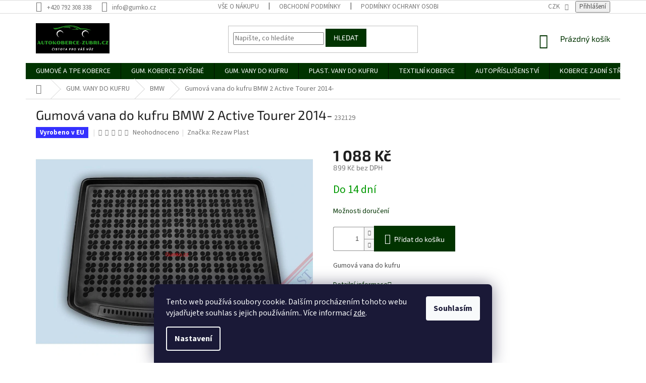

--- FILE ---
content_type: text/html; charset=utf-8
request_url: https://www.autokoberce-zubri.cz/gumova-vana-do-kufru-bmw-2-active-tourer-2014-/
body_size: 40098
content:
<!doctype html><html lang="cs" dir="ltr" class="header-background-light external-fonts-loaded"><head><meta charset="utf-8" /><meta name="viewport" content="width=device-width,initial-scale=1" /><title>Gumová vana do kufru BMW 2 Active Tourer 2014-</title><link rel="preconnect" href="https://cdn.myshoptet.com" /><link rel="dns-prefetch" href="https://cdn.myshoptet.com" /><link rel="preload" href="https://cdn.myshoptet.com/prj/dist/master/cms/libs/jquery/jquery-1.11.3.min.js" as="script" /><link href="https://cdn.myshoptet.com/prj/dist/master/cms/templates/frontend_templates/shared/css/font-face/source-sans-3.css" rel="stylesheet"><link href="https://cdn.myshoptet.com/prj/dist/master/cms/templates/frontend_templates/shared/css/font-face/exo-2.css" rel="stylesheet"><link href="https://cdn.myshoptet.com/prj/dist/master/shop/dist/font-shoptet-11.css.62c94c7785ff2cea73b2.css" rel="stylesheet"><script>
dataLayer = [];
dataLayer.push({'shoptet' : {
    "pageId": 1290,
    "pageType": "productDetail",
    "currency": "CZK",
    "currencyInfo": {
        "decimalSeparator": ",",
        "exchangeRate": 1,
        "priceDecimalPlaces": 0,
        "symbol": "K\u010d",
        "symbolLeft": 0,
        "thousandSeparator": " "
    },
    "language": "cs",
    "projectId": 397049,
    "product": {
        "id": 8856,
        "guid": "f0f8ef9c-29f5-11eb-9af0-0cc47a6c9c84",
        "hasVariants": false,
        "codes": [
            {
                "code": 232129
            }
        ],
        "code": "232129",
        "name": "Gumov\u00e1 vana do kufru BMW 2 Active Tourer 2014-",
        "appendix": "",
        "weight": 2.7999999999999998,
        "manufacturer": "Rezaw Plast",
        "manufacturerGuid": "1EF5333B8293680A8C54DA0BA3DED3EE",
        "currentCategory": "GUMOV\u00c9 VANY DO KUFRU P\u0158ESN\u00c9 | Gumov\u00e9 vany do kufru BMW",
        "currentCategoryGuid": "c2c2873e-2a50-11eb-aaaf-b8ca3a6063f8",
        "defaultCategory": "GUMOV\u00c9 VANY DO KUFRU P\u0158ESN\u00c9 | Gumov\u00e9 vany do kufru BMW",
        "defaultCategoryGuid": "c2c2873e-2a50-11eb-aaaf-b8ca3a6063f8",
        "currency": "CZK",
        "priceWithVat": 1088
    },
    "stocks": [
        {
            "id": 1,
            "title": "V\u00fddejn\u00ed m\u00edsto Zub\u0159\u00ed",
            "isDeliveryPoint": 1,
            "visibleOnEshop": 1
        },
        {
            "id": "ext",
            "title": "Sklad",
            "isDeliveryPoint": 0,
            "visibleOnEshop": 1
        }
    ],
    "cartInfo": {
        "id": null,
        "freeShipping": false,
        "freeShippingFrom": null,
        "leftToFreeGift": {
            "formattedPrice": "0 K\u010d",
            "priceLeft": 0
        },
        "freeGift": false,
        "leftToFreeShipping": {
            "priceLeft": null,
            "dependOnRegion": null,
            "formattedPrice": null
        },
        "discountCoupon": [],
        "getNoBillingShippingPrice": {
            "withoutVat": 0,
            "vat": 0,
            "withVat": 0
        },
        "cartItems": [],
        "taxMode": "ORDINARY"
    },
    "cart": [],
    "customer": {
        "priceRatio": 1,
        "priceListId": 1,
        "groupId": null,
        "registered": false,
        "mainAccount": false
    }
}});
dataLayer.push({'cookie_consent' : {
    "marketing": "denied",
    "analytics": "denied"
}});
document.addEventListener('DOMContentLoaded', function() {
    shoptet.consent.onAccept(function(agreements) {
        if (agreements.length == 0) {
            return;
        }
        dataLayer.push({
            'cookie_consent' : {
                'marketing' : (agreements.includes(shoptet.config.cookiesConsentOptPersonalisation)
                    ? 'granted' : 'denied'),
                'analytics': (agreements.includes(shoptet.config.cookiesConsentOptAnalytics)
                    ? 'granted' : 'denied')
            },
            'event': 'cookie_consent'
        });
    });
});
</script>
<meta property="og:type" content="website"><meta property="og:site_name" content="autokoberce-zubri.cz"><meta property="og:url" content="https://www.autokoberce-zubri.cz/gumova-vana-do-kufru-bmw-2-active-tourer-2014-/"><meta property="og:title" content="Gumová vana do kufru BMW 2 Active Tourer 2014-"><meta name="author" content="Autokoberce-zubri.cz"><meta name="web_author" content="Shoptet.cz"><meta name="dcterms.rightsHolder" content="www.autokoberce-zubri.cz"><meta name="robots" content="index,follow"><meta property="og:image" content="https://cdn.myshoptet.com/usr/www.autokoberce-zubri.cz/user/shop/big/8856-4_71711-gumova-vana-do-kufru-bmw-2-active-tourer-2014.jpg?606eb0a8"><meta property="og:description" content="Gumová vana BMW 2 Active Tourer 2014- 28mm okraj spolehlivě ochrání kufr před nejrůznějšími nečistotami. Jde o gumovou vanu do kufru vyrobenou na míru vozu BMW 2 Active Tourer 2014- 28mm okraj. Celý povrch vany je vyroben ze 100% gumy, která zabraňuje samovolnému pohybu přepravovaných předmětů a zaručuje snadnou…"><meta name="description" content="Gumová vana BMW 2 Active Tourer 2014- 28mm okraj spolehlivě ochrání kufr před nejrůznějšími nečistotami. Jde o gumovou vanu do kufru vyrobenou na míru vozu BMW 2 Active Tourer 2014- 28mm okraj. Celý povrch vany je vyroben ze 100% gumy, která zabraňuje samovolnému pohybu přepravovaných předmětů a zaručuje snadnou…"><meta name="google-site-verification" content="K9SVRWkFaew1fPrY-snD587JWd7Q-Izt2TWY4tOPfOo"><meta property="product:price:amount" content="1088"><meta property="product:price:currency" content="CZK"><style>:root {--color-primary: #013300;--color-primary-h: 119;--color-primary-s: 100%;--color-primary-l: 10%;--color-primary-hover: #036400;--color-primary-hover-h: 118;--color-primary-hover-s: 100%;--color-primary-hover-l: 20%;--color-secondary: #013300;--color-secondary-h: 119;--color-secondary-s: 100%;--color-secondary-l: 10%;--color-secondary-hover: #036400;--color-secondary-hover-h: 118;--color-secondary-hover-s: 100%;--color-secondary-hover-l: 20%;--color-tertiary: #013300;--color-tertiary-h: 119;--color-tertiary-s: 100%;--color-tertiary-l: 10%;--color-tertiary-hover: #013300;--color-tertiary-hover-h: 119;--color-tertiary-hover-s: 100%;--color-tertiary-hover-l: 10%;--color-header-background: #ffffff;--template-font: "Source Sans 3";--template-headings-font: "Exo 2";--header-background-url: url("[data-uri]");--cookies-notice-background: #1A1937;--cookies-notice-color: #F8FAFB;--cookies-notice-button-hover: #f5f5f5;--cookies-notice-link-hover: #27263f;--templates-update-management-preview-mode-content: "Náhled aktualizací šablony je aktivní pro váš prohlížeč."}</style>
    
    <link href="https://cdn.myshoptet.com/prj/dist/master/shop/dist/main-11.less.fcb4a42d7bd8a71b7ee2.css" rel="stylesheet" />
        
    <script>var shoptet = shoptet || {};</script>
    <script src="https://cdn.myshoptet.com/prj/dist/master/shop/dist/main-3g-header.js.05f199e7fd2450312de2.js"></script>
<!-- User include --><!-- api 426(80) html code header -->
<link rel="stylesheet" href="https://cdn.myshoptet.com/usr/api2.dklab.cz/user/documents/_doplnky/navstivene/397049/8/397049_8.css" type="text/css" /><style> :root { --dklab-lastvisited-background-color: #FFFFFF; } </style>
<!-- api 473(125) html code header -->

                <style>
                    #order-billing-methods .radio-wrapper[data-guid="4a4a4abb-9b1e-11ed-88b4-ac1f6b0076ec"]:not(.cggooglepay), #order-billing-methods .radio-wrapper[data-guid="f6b1273f-66d1-11eb-ac23-ac1f6b0076ec"]:not(.cgapplepay) {
                        display: none;
                    }
                </style>
                <script type="text/javascript">
                    document.addEventListener('DOMContentLoaded', function() {
                        if (getShoptetDataLayer('pageType') === 'billingAndShipping') {
                            
                try {
                    if (window.ApplePaySession && window.ApplePaySession.canMakePayments()) {
                        document.querySelector('#order-billing-methods .radio-wrapper[data-guid="f6b1273f-66d1-11eb-ac23-ac1f6b0076ec"]').classList.add('cgapplepay');
                    }
                } catch (err) {} 
            
                            
                const cgBaseCardPaymentMethod = {
                        type: 'CARD',
                        parameters: {
                            allowedAuthMethods: ["PAN_ONLY", "CRYPTOGRAM_3DS"],
                            allowedCardNetworks: [/*"AMEX", "DISCOVER", "INTERAC", "JCB",*/ "MASTERCARD", "VISA"]
                        }
                };
                
                function cgLoadScript(src, callback)
                {
                    var s,
                        r,
                        t;
                    r = false;
                    s = document.createElement('script');
                    s.type = 'text/javascript';
                    s.src = src;
                    s.onload = s.onreadystatechange = function() {
                        if ( !r && (!this.readyState || this.readyState == 'complete') )
                        {
                            r = true;
                            callback();
                        }
                    };
                    t = document.getElementsByTagName('script')[0];
                    t.parentNode.insertBefore(s, t);
                } 
                
                function cgGetGoogleIsReadyToPayRequest() {
                    return Object.assign(
                        {},
                        {
                            apiVersion: 2,
                            apiVersionMinor: 0
                        },
                        {
                            allowedPaymentMethods: [cgBaseCardPaymentMethod]
                        }
                    );
                }

                function onCgGooglePayLoaded() {
                    let paymentsClient = new google.payments.api.PaymentsClient({environment: 'PRODUCTION'});
                    paymentsClient.isReadyToPay(cgGetGoogleIsReadyToPayRequest()).then(function(response) {
                        if (response.result) {
                            document.querySelector('#order-billing-methods .radio-wrapper[data-guid="4a4a4abb-9b1e-11ed-88b4-ac1f6b0076ec"]').classList.add('cggooglepay');	 	 	 	 	 
                        }
                    })
                    .catch(function(err) {});
                }
                
                cgLoadScript('https://pay.google.com/gp/p/js/pay.js', onCgGooglePayLoaded);
            
                        }
                    });
                </script> 
                
<!-- api 555(203) html code header -->
<link rel="stylesheet" href="https://cdn.myshoptet.com/usr/api2.dklab.cz/user/documents/_doplnky/posledniZakaznici/397049/1941/397049_1941.css" type="text/css" /><style>
        :root {
            --dklab-posledniZakaznici-wcolor-text: ##000000;
            --dklab-posledniZakaznici-wcolor-background: ##FFFFFF;  
            --dklab-posledniZakaznici-pcolor-text: ##000000;
            --dklab-posledniZakaznici-pcolor-background: ##E6E6E6;                          
        }
        </style>
<!-- api 608(256) html code header -->
<link rel="stylesheet" href="https://cdn.myshoptet.com/usr/api2.dklab.cz/user/documents/_doplnky/bannery/397049/3044/397049_3044.css" type="text/css" /><style>
        :root {
            --dklab-bannery-b-hp-padding: 15px;
            --dklab-bannery-b-hp-box-padding: 0px;
            --dklab-bannery-b-hp-big-screen: 33.333%;
            --dklab-bannery-b-hp-medium-screen: 33.333%;
            --dklab-bannery-b-hp-small-screen: 33.333%;
            --dklab-bannery-b-hp-tablet-screen: 33.333%;
            --dklab-bannery-b-hp-mobile-screen: 100%;

            --dklab-bannery-i-hp-icon-color: #000000;
            --dklab-bannery-i-hp-color: #000000;
            --dklab-bannery-i-hp-background: #ffffff;            
            
            --dklab-bannery-i-d-icon-color: #000000;
            --dklab-bannery-i-d-color: #000000;
            --dklab-bannery-i-d-background: #ffffff;


            --dklab-bannery-i-hp-w-big-screen: 4;
            --dklab-bannery-i-hp-w-medium-screen: 4;
            --dklab-bannery-i-hp-w-small-screen: 4;
            --dklab-bannery-i-hp-w-tablet-screen: 4;
            --dklab-bannery-i-hp-w-mobile-screen: 2;
            
            --dklab-bannery-i-d-w-big-screen: 4;
            --dklab-bannery-i-d-w-medium-screen: 4;
            --dklab-bannery-i-d-w-small-screen: 4;
            --dklab-bannery-i-d-w-tablet-screen: 4;
            --dklab-bannery-i-d-w-mobile-screen: 2;

        }</style>
<!-- api 1501(1113) html code header -->
<link rel="stylesheet" href="https://cdn.myshoptet.com/usr/api2.dklab.cz/user/documents/_doplnky/filtry/397049/9/397049_9.css" type="text/css" /><style>:root { 
            --dklab-filters-active-color: #013300; 
            --dklab-filters-active-foreground-color: #FFFFFF; 
            --dklab-filters-slider-color: #013300; 
            --dklab-filters-show-filter-foreground-color: #FFFFFF; 
            --dklab-filters-show-filter-background-color: #013300; 
            --dklab-filters-show-filter-edges-size: 10px 25px;
            --dklab-filters-show-filter-align: center;
            --dklab-filters-show-filter-align-desktop: flex-start;
        } 
                .filter-section form.dkLab-parameter fieldset div.div--collapsable:nth-child(+n+6),
                .filter-section form.dkLab-parameter-special fieldset div.div--collapsable:nth-child(+n+5) {
                    display: none;
                } 
                .filter-section form.dkLab-parameter.dkLab-parameter--show fieldset div.div--collapsable:nth-child(+n+6),
                .filter-section form.dkLab-parameter-special.dkLab-parameter-special--show fieldset div.div--collapsable:nth-child(+n+5) {
                    display: block;
                }</style>
<!-- api 1567(1162) html code header -->
<script>
    var shoptetakGridChangeSettings={"inlineProducts":true,"twoProducts":true,"threeProducts":true,"fourProducts":true,"fiveProducts":true,"optionsPosition":"right"};

    const rootGrid = document.documentElement;

    if(shoptetakGridChangeSettings.inlineProducts){rootGrid.classList.add("st-pr-inline");}
    if(shoptetakGridChangeSettings.twoProducts){rootGrid.classList.add("st-pr-two");}
    if(shoptetakGridChangeSettings.threeProducts){rootGrid.classList.add("st-pr-three");}
    if(shoptetakGridChangeSettings.fourProducts){rootGrid.classList.add("st-pr-four");}
    if(shoptetakGridChangeSettings.fiveProducts){rootGrid.classList.add("st-pr-five");}
    if(shoptetakGridChangeSettings.optionsPosition === 'left'){rootGrid.classList.add("st-pr-left");}
</script>

<!-- service 409(63) html code header -->
<style>
#filters h4{cursor:pointer;}[class~=slider-wrapper],[class~=filter-section]{padding-left:0;}#filters h4{padding-left:13.5pt;}[class~=filter-section],[class~=slider-wrapper]{padding-bottom:0 !important;}#filters h4:before{position:absolute;}#filters h4:before{left:0;}[class~=filter-section],[class~=slider-wrapper]{padding-right:0;}#filters h4{padding-bottom:9pt;}#filters h4{padding-right:13.5pt;}#filters > .slider-wrapper,[class~=slider-wrapper] > div,.filter-sections form,[class~=slider-wrapper][class~=filter-section] > div,.razeni > form{display:none;}#filters h4:before,#filters .otevreny h4:before{content:"\e911";}#filters h4{padding-top:9pt;}[class~=filter-section],[class~=slider-wrapper]{padding-top:0 !important;}[class~=filter-section]{border-top-width:0 !important;}[class~=filter-section]{border-top-style:none !important;}[class~=filter-section]{border-top-color:currentColor !important;}#filters .otevreny h4:before,#filters h4:before{font-family:shoptet;}#filters h4{position:relative;}#filters h4{margin-left:0 !important;}[class~=filter-section]{border-image:none !important;}#filters h4{margin-bottom:0 !important;}#filters h4{margin-right:0 !important;}#filters h4{margin-top:0 !important;}#filters h4{border-top-width:.0625pc;}#filters h4{border-top-style:solid;}#filters h4{border-top-color:#e0e0e0;}[class~=slider-wrapper]{max-width:none;}[class~=otevreny] form,.slider-wrapper.otevreny > div,[class~=slider-wrapper][class~=otevreny] > div,.otevreny form{display:block;}#filters h4{border-image:none;}[class~=param-filter-top]{margin-bottom:.9375pc;}[class~=otevreny] form{margin-bottom:15pt;}[class~=slider-wrapper]{color:inherit;}#filters .otevreny h4:before{-webkit-transform:rotate(180deg);}[class~=slider-wrapper],#filters h4:before{background:none;}#filters h4:before{-webkit-transform:rotate(90deg);}#filters h4:before{-moz-transform:rotate(90deg);}[class~=param-filter-top] form{display:block !important;}#filters h4:before{-o-transform:rotate(90deg);}#filters h4:before{-ms-transform:rotate(90deg);}#filters h4:before{transform:rotate(90deg);}#filters h4:before{font-size:.104166667in;}#filters .otevreny h4:before{-moz-transform:rotate(180deg);}#filters .otevreny h4:before{-o-transform:rotate(180deg);}#filters h4:before{top:36%;}#filters .otevreny h4:before{-ms-transform:rotate(180deg);}#filters h4:before{height:auto;}#filters h4:before{width:auto;}#filters .otevreny h4:before{transform:rotate(180deg);}
@media screen and (max-width: 767px) {
.param-filter-top{padding-top: 15px;}
}
#content .filters-wrapper > div:first-of-type, #footer .filters-wrapper > div:first-of-type {text-align: left;}
.template-11.one-column-body .content .filter-sections{padding-top: 15px; padding-bottom: 15px;}
</style>
<!-- service 608(256) html code header -->
<link rel="stylesheet" href="https://cdn.myshoptet.com/usr/api.dklab.cz/user/documents/fontawesome/css/all.css?v=1.02" type="text/css" />
<!-- service 619(267) html code header -->
<link href="https://cdn.myshoptet.com/usr/fvstudio.myshoptet.com/user/documents/addons/cartupsell.min.css?24.11.1" rel="stylesheet">
<!-- service 417(71) html code header -->
<style>
@media screen and (max-width: 767px) {
body.sticky-mobile:not(.paxio-merkur):not(.venus) .dropdown {display: none !important;}
body.sticky-mobile:not(.paxio-merkur):not(.venus) .languagesMenu{right: 98px; position: absolute;}
body.sticky-mobile:not(.paxio-merkur):not(.venus) .languagesMenu .caret{display: none !important;}
body.sticky-mobile:not(.paxio-merkur):not(.venus) .languagesMenu.open .languagesMenu__content {display: block;right: 0;left: auto;}
.template-12 #header .site-name {max-width: 40% !important;}
}
@media screen and (-ms-high-contrast: active), (-ms-high-contrast: none) {
.template-12 #header {position: fixed; width: 100%;}
.template-12 #content-wrapper.content-wrapper{padding-top: 80px;}
}
.sticky-mobile #header-image{display: none;}
@media screen and (max-width: 640px) {
.template-04.sticky-mobile #header-cart{position: fixed;top: 3px;right: 92px;}
.template-04.sticky-mobile #header-cart::before {font-size: 32px;}
.template-04.sticky-mobile #header-cart strong{display: none;}
}
@media screen and (min-width: 641px) {
.dklabGarnet #main-wrapper {overflow: visible !important;}
}
.dklabGarnet.sticky-mobile #logo img {top: 0 !important;}
@media screen and (min-width: 768px){
.top-navigation-bar .site-name {display: none;}
}
/*NOVÁ VERZE MOBILNÍ HLAVIČKY*/
@media screen and (max-width: 767px){
.scrolled-down body:not(.ordering-process):not(.search-window-visible) .top-navigation-bar {transform: none !important;}
.scrolled-down body:not(.ordering-process):not(.search-window-visible) #header .site-name {transform: none !important;}
.scrolled-down body:not(.ordering-process):not(.search-window-visible) #header .cart-count {transform: none !important;}
.scrolled-down #header {transform: none !important;}

body.template-11.mobile-header-version-1:not(.paxio-merkur):not(.venus) .top-navigation-bar .site-name{display: none !important;}
body.template-11.mobile-header-version-1:not(.paxio-merkur):not(.venus) #header .cart-count {top: -39px !important;position: absolute !important;}
.template-11.sticky-mobile.mobile-header-version-1 .responsive-tools > a[data-target="search"] {visibility: visible;}
.template-12.mobile-header-version-1 #header{position: fixed !important;}
.template-09.mobile-header-version-1.sticky-mobile .top-nav .subnav-left {visibility: visible;}
}

/*Disco*/
@media screen and (min-width: 768px){
.template-13:not(.jupiter) #header, .template-14 #header{position: sticky;top: 0;z-index: 8;}
.template-14.search-window-visible #header{z-index: 9999;}
body.navigation-hovered::before {z-index: 7;}
/*
.template-13 .top-navigation-bar{z-index: 10000;}
.template-13 .popup-widget {z-index: 10001;}
*/
.scrolled .template-13 #header, .scrolled .template-14 #header{box-shadow: 0 2px 10px rgba(0,0,0,0.1);}
.search-focused::before{z-index: 8;}
.top-navigation-bar{z-index: 9;position: relative;}
.paxio-merkur.top-navigation-menu-visible #header .search-form .form-control {z-index: 1;}
.paxio-merkur.top-navigation-menu-visible .search-form::before {z-index: 1;}
.scrolled .popup-widget.cart-widget {position: fixed;top: 68px !important;}

/* MERKUR */
.paxio-merkur.sticky-mobile.template-11 #oblibeneBtn{line-height: 70px !important;}
}


/* VENUS */
@media screen and (min-width: 768px){
.venus.sticky-mobile:not(.ordering-process) #header {position: fixed !important;width: 100%;transform: none !important;translate: none !important;box-shadow: 0 2px 10px rgba(0,0,0,0.1);visibility: visible !important;opacity: 1 !important;}
.venus.sticky-mobile:not(.ordering-process) .overall-wrapper{padding-top: 160px;}
.venus.sticky-mobile.type-index:not(.ordering-process) .overall-wrapper{padding-top: 85px;}
.venus.sticky-mobile:not(.ordering-process) #content-wrapper.content-wrapper {padding-top: 0 !important;}
}
@media screen and (max-width: 767px){
.template-14 .top-navigation-bar > .site-name{display: none !important;}
.template-14 #header .header-top .header-top-wrapper .site-name{margin: 0;}
}
/* JUPITER */
@media screen and (max-width: 767px){
.scrolled-down body.jupiter:not(.ordering-process):not(.search-window-visible) #header .site-name {-webkit-transform: translateX(-50%) !important;transform: translateX(-50%) !important;}
}
@media screen and (min-width: 768px){
.jupiter.sticky-header #header::after{display: none;}
.jupiter.sticky-header #header{position: fixed; top: 0; width: 100%;z-index: 99;}
.jupiter.sticky-header.ordering-process #header{position: relative;}
.jupiter.sticky-header .overall-wrapper{padding-top: 182px;}
.jupiter.sticky-header.ordering-process .overall-wrapper{padding-top: 0;}
.jupiter.sticky-header #header .header-top {height: 80px;}
}
</style>
<!-- service 731(376) html code header -->
<link rel="preconnect" href="https://image.pobo.cz/" crossorigin>
<link rel="stylesheet" href="https://image.pobo.cz/assets/fix-header.css?v=10" media="print" onload="this.media='all'">
<script src="https://image.pobo.cz/assets/fix-header.js"></script>


<!-- service 1359(974) html code header -->
<link href="https://cdn.myshoptet.com/usr/sazimecesko.myshoptet.com/user/documents/planetwe/common.min.css?v=1.20" rel="stylesheet" />
<link href="https://cdn.myshoptet.com/usr/sazimecesko.myshoptet.com/user/documents/planetwe/Classic.min.css" rel="stylesheet" />

<!--
<link href="https://sazimecesko.myshoptet.com/user/documents/planetwe/common.css?v=1.24" rel="stylesheet" />
<link href="https://sazimecesko.myshoptet.com/user/documents/planetwe/Classic.css" rel="stylesheet" />
-->
<!-- service 1472(1086) html code header -->
<link rel="stylesheet" href="https://cdn.myshoptet.com/usr/apollo.jakubtursky.sk/user/documents/assets/sipky/main.css?v=19">
<!-- service 425(79) html code header -->
<style>
.hodnoceni:before{content: "Jak o nás mluví zákazníci";}
.hodnoceni.svk:before{content: "Ako o nás hovoria zákazníci";}
.hodnoceni.hun:before{content: "Mit mondanak rólunk a felhasználók";}
.hodnoceni.pl:before{content: "Co mówią o nas klienci";}
.hodnoceni.eng:before{content: "Customer reviews";}
.hodnoceni.de:before{content: "Was unsere Kunden über uns denken";}
.hodnoceni.ro:before{content: "Ce spun clienții despre noi";}
.hodnoceni{margin: 20px auto;}
body:not(.paxio-merkur):not(.venus):not(.jupiter) .hodnoceni .vote-wrap {border: 0 !important;width: 24.5%;flex-basis: 25%;padding: 10px 20px !important;display: inline-block;margin: 0;vertical-align: top;}
.multiple-columns-body #content .hodnoceni .vote-wrap {width: 49%;flex-basis: 50%;}
.hodnoceni .votes-wrap {display: block; border: 1px solid #f7f7f7;margin: 0;width: 100%;max-width: none;padding: 10px 0; background: #fff;}
.hodnoceni .vote-wrap:nth-child(n+5){display: none !important;}
.hodnoceni:before{display: block;font-size: 18px;padding: 10px 20px;background: #fcfcfc;}
.sidebar .hodnoceni .vote-pic, .sidebar .hodnoceni .vote-initials{display: block;}
.sidebar .hodnoceni .vote-wrap, #column-l #column-l-in .hodnoceni .vote-wrap {width: 100% !important; display: block;}
.hodnoceni > a{display: block;text-align: right;padding-top: 6px;}
.hodnoceni > a:after{content: "››";display: inline-block;margin-left: 2px;}
.sidebar .hodnoceni:before, #column-l #column-l-in .hodnoceni:before {background: none !important; padding-left: 0 !important;}
.template-10 .hodnoceni{max-width: 952px !important;}
.page-detail .hodnoceni > a{font-size: 14px;}
.page-detail .hodnoceni{margin-bottom: 30px;}
@media screen and (min-width: 992px) and (max-width: 1199px) {
.hodnoceni .vote-rating{display: block;}
.hodnoceni .vote-time{display: block;margin-top: 3px;}
.hodnoceni .vote-delimeter{display: none;}
}
@media screen and (max-width: 991px) {
body:not(.paxio-merkur):not(.venus):not(.jupiter) .hodnoceni .vote-wrap {width: 49%;flex-basis: 50%;}
.multiple-columns-body #content .hodnoceni .vote-wrap {width: 99%;flex-basis: 100%;}
}
@media screen and (max-width: 767px) {
body:not(.paxio-merkur):not(.venus):not(.jupiter) .hodnoceni .vote-wrap {width: 99%;flex-basis: 100%;}
}
.home #main-product .hodnoceni{margin: 0 0 60px 0;}
.hodnoceni .votes-wrap.admin-response{display: none !important;}
.hodnoceni .vote-pic {width: 100px;}
.hodnoceni .vote-delimeter{display: none;}
.hodnoceni .vote-rating{display: block;}
.hodnoceni .vote-time {display: block;margin-top: 5px;}
@media screen and (min-width: 768px){
.template-12 .hodnoceni{max-width: 747px; margin-left: auto; margin-right: auto;}
}
@media screen and (min-width: 992px){
.template-12 .hodnoceni{max-width: 972px;}
}
@media screen and (min-width: 1200px){
.template-12 .hodnoceni{max-width: 1418px;}
}
.template-14 .hodnoceni .vote-initials{margin: 0 auto;}
.vote-pic img::before {display: none;}
.hodnoceni + .hodnoceni {display: none;}
</style>
<!-- service 1567(1162) html code header -->
<link rel="stylesheet" href="https://cdn.myshoptet.com/usr/shoptet.tomashlad.eu/user/documents/extras/grid-change/screen.css?v=0011">
<!-- service 1570(1164) html code header -->
<link rel="stylesheet" href="https://cdn.myshoptet.com/usr/shoptet.tomashlad.eu/user/documents/extras/products-auto-load/screen.css?v=0011">
<!-- service 1603(1193) html code header -->
<style>
.mobile .p-thumbnail:not(.highlighted):hover::before {
    opacity: 0 !important;
}
</style>
<!-- service 1735(1316) html code header -->
<link rel="stylesheet" href="https://cdn.myshoptet.com/addons/dominikmartini/flag_sort/styles.header.min.css?345e7d3951aca4c6495d697ef89532fbfac00659">
<!-- project html code header -->
<style>
@media screen and (min-width: 768px) {
#header{position: relative !important;}
.mobil-lista{display: none !important;}
}
</style>

<!-- /User include --><link rel="shortcut icon" href="/favicon.ico" type="image/x-icon" /><link rel="canonical" href="https://www.autokoberce-zubri.cz/gumova-vana-do-kufru-bmw-2-active-tourer-2014-/" />    <script>
        var _hwq = _hwq || [];
        _hwq.push(['setKey', 'E8EB24E290F3BA0BAD280179F3D3A65F']);
        _hwq.push(['setTopPos', '157']);
        _hwq.push(['showWidget', '21']);
        (function() {
            var ho = document.createElement('script');
            ho.src = 'https://cz.im9.cz/direct/i/gjs.php?n=wdgt&sak=E8EB24E290F3BA0BAD280179F3D3A65F';
            var s = document.getElementsByTagName('script')[0]; s.parentNode.insertBefore(ho, s);
        })();
    </script>
<!-- Start Srovname.cz Pixel -->
<script type="text/plain" data-cookiecategory="analytics">
    !(function (e, n, t, a, s, o, r) {
        e[a] ||
        (((s = e[a] = function () {
            s.process ? s.process.apply(s, arguments) : s.queue.push(arguments);
        }).queue = []),
            ((o = n.createElement(t)).async = 1),
            (o.src = "https://tracking.srovname.cz/srovnamepixel.js"),
            (o.dataset.srv9 = "1"),
            (r = n.getElementsByTagName(t)[0]).parentNode.insertBefore(o, r));
    })(window, document, "script", "srovname");
    srovname("init", "7b3d05a35b35958198751ec4148b0a26");
</script>
<!-- End Srovname.cz Pixel -->
<script>
    (function(t, r, a, c, k, i, n, g) { t['ROIDataObject'] = k;
    t[k]=t[k]||function(){ (t[k].q=t[k].q||[]).push(arguments) },t[k].c=i;n=r.createElement(a),
    g=r.getElementsByTagName(a)[0];n.async=1;n.src=c;g.parentNode.insertBefore(n,g)
    })(window, document, 'script', '//www.heureka.cz/ocm/sdk.js?source=shoptet&version=2&page=product_detail', 'heureka', 'cz');

    heureka('set_user_consent', 0);
</script>
</head><body class="desktop id-1290 in-bmw-5 template-11 type-product type-detail one-column-body columns-3 ums_forms_redesign--off ums_a11y_category_page--on ums_discussion_rating_forms--off ums_flags_display_unification--on ums_a11y_login--on mobile-header-version-0"><noscript>
    <style>
        #header {
            padding-top: 0;
            position: relative !important;
            top: 0;
        }
        .header-navigation {
            position: relative !important;
        }
        .overall-wrapper {
            margin: 0 !important;
        }
        body:not(.ready) {
            visibility: visible !important;
        }
    </style>
    <div class="no-javascript">
        <div class="no-javascript__title">Musíte změnit nastavení vašeho prohlížeče</div>
        <div class="no-javascript__text">Podívejte se na: <a href="https://www.google.com/support/bin/answer.py?answer=23852">Jak povolit JavaScript ve vašem prohlížeči</a>.</div>
        <div class="no-javascript__text">Pokud používáte software na blokování reklam, může být nutné povolit JavaScript z této stránky.</div>
        <div class="no-javascript__text">Děkujeme.</div>
    </div>
</noscript>

        <div id="fb-root"></div>
        <script>
            window.fbAsyncInit = function() {
                FB.init({
//                    appId            : 'your-app-id',
                    autoLogAppEvents : true,
                    xfbml            : true,
                    version          : 'v19.0'
                });
            };
        </script>
        <script async defer crossorigin="anonymous" src="https://connect.facebook.net/cs_CZ/sdk.js"></script>    <div class="siteCookies siteCookies--bottom siteCookies--dark js-siteCookies" role="dialog" data-testid="cookiesPopup" data-nosnippet>
        <div class="siteCookies__form">
            <div class="siteCookies__content">
                <div class="siteCookies__text">
                    Tento web používá soubory cookie. Dalším procházením tohoto webu vyjadřujete souhlas s jejich používáním.. Více informací <a href="https://397049.myshoptet.com/podminky-ochrany-osobnich-udaju/" target="\">zde</a>.
                </div>
                <p class="siteCookies__links">
                    <button class="siteCookies__link js-cookies-settings" aria-label="Nastavení cookies" data-testid="cookiesSettings">Nastavení</button>
                </p>
            </div>
            <div class="siteCookies__buttonWrap">
                                <button class="siteCookies__button js-cookiesConsentSubmit" value="all" aria-label="Přijmout cookies" data-testid="buttonCookiesAccept">Souhlasím</button>
            </div>
        </div>
        <script>
            document.addEventListener("DOMContentLoaded", () => {
                const siteCookies = document.querySelector('.js-siteCookies');
                document.addEventListener("scroll", shoptet.common.throttle(() => {
                    const st = document.documentElement.scrollTop;
                    if (st > 1) {
                        siteCookies.classList.add('siteCookies--scrolled');
                    } else {
                        siteCookies.classList.remove('siteCookies--scrolled');
                    }
                }, 100));
            });
        </script>
    </div>
<a href="#content" class="skip-link sr-only">Přejít na obsah</a><div class="overall-wrapper"><div class="user-action"><div class="container">
    <div class="user-action-in">
                    <div id="login" class="user-action-login popup-widget login-widget" role="dialog" aria-labelledby="loginHeading">
        <div class="popup-widget-inner">
                            <h2 id="loginHeading">Přihlášení k vašemu účtu</h2><div id="customerLogin"><form action="/action/Customer/Login/" method="post" id="formLoginIncluded" class="csrf-enabled formLogin" data-testid="formLogin"><input type="hidden" name="referer" value="" /><div class="form-group"><div class="input-wrapper email js-validated-element-wrapper no-label"><input type="email" name="email" class="form-control" autofocus placeholder="E-mailová adresa (např. jan@novak.cz)" data-testid="inputEmail" autocomplete="email" required /></div></div><div class="form-group"><div class="input-wrapper password js-validated-element-wrapper no-label"><input type="password" name="password" class="form-control" placeholder="Heslo" data-testid="inputPassword" autocomplete="current-password" required /><span class="no-display">Nemůžete vyplnit toto pole</span><input type="text" name="surname" value="" class="no-display" /></div></div><div class="form-group"><div class="login-wrapper"><button type="submit" class="btn btn-secondary btn-text btn-login" data-testid="buttonSubmit">Přihlásit se</button><div class="password-helper"><a href="/registrace/" data-testid="signup" rel="nofollow">Nová registrace</a><a href="/klient/zapomenute-heslo/" rel="nofollow">Zapomenuté heslo</a></div></div></div><div class="social-login-buttons"><div class="social-login-buttons-divider"><span>nebo</span></div><div class="form-group"><a href="/action/Social/login/?provider=Facebook" class="login-btn facebook" rel="nofollow"><span class="login-facebook-icon"></span><strong>Přihlásit se přes Facebook</strong></a></div></div></form>
</div>                    </div>
    </div>

                            <div id="cart-widget" class="user-action-cart popup-widget cart-widget loader-wrapper" data-testid="popupCartWidget" role="dialog" aria-hidden="true">
    <div class="popup-widget-inner cart-widget-inner place-cart-here">
        <div class="loader-overlay">
            <div class="loader"></div>
        </div>
    </div>

    <div class="cart-widget-button">
        <a href="/kosik/" class="btn btn-conversion" id="continue-order-button" rel="nofollow" data-testid="buttonNextStep">Pokračovat do košíku</a>
    </div>
</div>
            </div>
</div>
</div><div class="top-navigation-bar" data-testid="topNavigationBar">

    <div class="container">

        <div class="top-navigation-contacts">
            <strong>Zákaznická podpora:</strong><a href="tel:+420792308338" class="project-phone" aria-label="Zavolat na +420792308338" data-testid="contactboxPhone"><span>+420 792 308 338</span></a><a href="mailto:info@gumko.cz" class="project-email" data-testid="contactboxEmail"><span>info@gumko.cz</span></a>        </div>

                            <div class="top-navigation-menu">
                <div class="top-navigation-menu-trigger"></div>
                <ul class="top-navigation-bar-menu">
                                            <li class="top-navigation-menu-item-27">
                            <a href="/jak-nakupovat/">Vše o nákupu</a>
                        </li>
                                            <li class="top-navigation-menu-item-39">
                            <a href="/obchodni-podminky/">Obchodní podmínky</a>
                        </li>
                                            <li class="top-navigation-menu-item-691">
                            <a href="/podminky-ochrany-osobnich-udaju/">Podmínky ochrany osobních údajů </a>
                        </li>
                                    </ul>
                <ul class="top-navigation-bar-menu-helper"></ul>
            </div>
        
        <div class="top-navigation-tools top-navigation-tools--language">
            <div class="responsive-tools">
                <a href="#" class="toggle-window" data-target="search" aria-label="Hledat" data-testid="linkSearchIcon"></a>
                                                            <a href="#" class="toggle-window" data-target="login"></a>
                                                    <a href="#" class="toggle-window" data-target="navigation" aria-label="Menu" data-testid="hamburgerMenu"></a>
            </div>
                <div class="dropdown">
        <span>Ceny v:</span>
        <button id="topNavigationDropdown" type="button" data-toggle="dropdown" aria-haspopup="true" aria-expanded="false">
            CZK
            <span class="caret"></span>
        </button>
        <ul class="dropdown-menu" aria-labelledby="topNavigationDropdown"><li><a href="/action/Currency/changeCurrency/?currencyCode=CZK" rel="nofollow">CZK</a></li><li><a href="/action/Currency/changeCurrency/?currencyCode=EUR" rel="nofollow">EUR</a></li></ul>
    </div>
            <button class="top-nav-button top-nav-button-login toggle-window" type="button" data-target="login" aria-haspopup="dialog" aria-controls="login" aria-expanded="false" data-testid="signin"><span>Přihlášení</span></button>        </div>

    </div>

</div>
<header id="header"><div class="container navigation-wrapper">
    <div class="header-top">
        <div class="site-name-wrapper">
            <div class="site-name"><a href="/" data-testid="linkWebsiteLogo"><img src="https://cdn.myshoptet.com/usr/www.autokoberce-zubri.cz/user/logos/logo-1.jpg" alt="Autokoberce-zubri.cz" fetchpriority="low" /></a></div>        </div>
        <div class="search" itemscope itemtype="https://schema.org/WebSite">
            <meta itemprop="headline" content="Gumové vany do kufru BMW"/><meta itemprop="url" content="https://www.autokoberce-zubri.cz"/><meta itemprop="text" content="Gumová vana BMW 2 Active Tourer 2014- 28mm okraj spolehlivě ochrání kufr před nejrůznějšími nečistotami. Jde o gumovou vanu do kufru vyrobenou na míru vozu BMW 2 Active Tourer 2014- 28mm okraj. Celý povrch vany je vyroben ze 100% gumy, která zabraňuje samovolnému pohybu přepravovaných předmětů a zaručuje snadnou..."/>            <form action="/action/ProductSearch/prepareString/" method="post"
    id="formSearchForm" class="search-form compact-form js-search-main"
    itemprop="potentialAction" itemscope itemtype="https://schema.org/SearchAction" data-testid="searchForm">
    <fieldset>
        <meta itemprop="target"
            content="https://www.autokoberce-zubri.cz/vyhledavani/?string={string}"/>
        <input type="hidden" name="language" value="cs"/>
        
            
<input
    type="search"
    name="string"
        class="query-input form-control search-input js-search-input"
    placeholder="Napište, co hledáte"
    autocomplete="off"
    required
    itemprop="query-input"
    aria-label="Vyhledávání"
    data-testid="searchInput"
>
            <button type="submit" class="btn btn-default" data-testid="searchBtn">Hledat</button>
        
    </fieldset>
</form>
        </div>
        <div class="navigation-buttons">
                
    <a href="/kosik/" class="btn btn-icon toggle-window cart-count" data-target="cart" data-hover="true" data-redirect="true" data-testid="headerCart" rel="nofollow" aria-haspopup="dialog" aria-expanded="false" aria-controls="cart-widget">
        
                <span class="sr-only">Nákupní košík</span>
        
            <span class="cart-price visible-lg-inline-block" data-testid="headerCartPrice">
                                    Prázdný košík                            </span>
        
    
            </a>
        </div>
    </div>
    <nav id="navigation" aria-label="Hlavní menu" data-collapsible="true"><div class="navigation-in menu"><ul class="menu-level-1" role="menubar" data-testid="headerMenuItems"><li class="menu-item-714 ext" role="none"><a href="/gumove-koberce-presne/" data-testid="headerMenuItem" role="menuitem" aria-haspopup="true" aria-expanded="false"><b>GUMOVÉ A TPE KOBERCE</b><span class="submenu-arrow"></span></a><ul class="menu-level-2" aria-label="GUMOVÉ A TPE KOBERCE" tabindex="-1" role="menu"><li class="menu-item-1125" role="none"><a href="/alfa-romeo-4/" class="menu-image" data-testid="headerMenuItem" tabindex="-1" aria-hidden="true"><img src="data:image/svg+xml,%3Csvg%20width%3D%22140%22%20height%3D%22100%22%20xmlns%3D%22http%3A%2F%2Fwww.w3.org%2F2000%2Fsvg%22%3E%3C%2Fsvg%3E" alt="" aria-hidden="true" width="140" height="100"  data-src="https://cdn.myshoptet.com/usr/www.autokoberce-zubri.cz/user/categories/thumb/alfa.jpg" fetchpriority="low" /></a><div><a href="/alfa-romeo-4/" data-testid="headerMenuItem" role="menuitem"><span>ALFA ROMEO</span></a>
                        </div></li><li class="menu-item-1077" role="none"><a href="/audi-4/" class="menu-image" data-testid="headerMenuItem" tabindex="-1" aria-hidden="true"><img src="data:image/svg+xml,%3Csvg%20width%3D%22140%22%20height%3D%22100%22%20xmlns%3D%22http%3A%2F%2Fwww.w3.org%2F2000%2Fsvg%22%3E%3C%2Fsvg%3E" alt="" aria-hidden="true" width="140" height="100"  data-src="https://cdn.myshoptet.com/usr/www.autokoberce-zubri.cz/user/categories/thumb/audi.jpg" fetchpriority="low" /></a><div><a href="/audi-4/" data-testid="headerMenuItem" role="menuitem"><span>AUDI</span></a>
                        </div></li><li class="menu-item-1134" role="none"><a href="/bmw-4/" class="menu-image" data-testid="headerMenuItem" tabindex="-1" aria-hidden="true"><img src="data:image/svg+xml,%3Csvg%20width%3D%22140%22%20height%3D%22100%22%20xmlns%3D%22http%3A%2F%2Fwww.w3.org%2F2000%2Fsvg%22%3E%3C%2Fsvg%3E" alt="" aria-hidden="true" width="140" height="100"  data-src="https://cdn.myshoptet.com/usr/www.autokoberce-zubri.cz/user/categories/thumb/bmw.jpg" fetchpriority="low" /></a><div><a href="/bmw-4/" data-testid="headerMenuItem" role="menuitem"><span>BMW</span></a>
                        </div></li><li class="menu-item-12048" role="none"><a href="/gumove-a-tpe-autokoberce--koberce-presne-byd/" class="menu-image" data-testid="headerMenuItem" tabindex="-1" aria-hidden="true"><img src="data:image/svg+xml,%3Csvg%20width%3D%22140%22%20height%3D%22100%22%20xmlns%3D%22http%3A%2F%2Fwww.w3.org%2F2000%2Fsvg%22%3E%3C%2Fsvg%3E" alt="" aria-hidden="true" width="140" height="100"  data-src="https://cdn.myshoptet.com/usr/www.autokoberce-zubri.cz/user/categories/thumb/byd-logo-1-08.jpg" fetchpriority="low" /></a><div><a href="/gumove-a-tpe-autokoberce--koberce-presne-byd/" data-testid="headerMenuItem" role="menuitem"><span>BYD</span></a>
                        </div></li><li class="menu-item-1110" role="none"><a href="/citroen-5/" class="menu-image" data-testid="headerMenuItem" tabindex="-1" aria-hidden="true"><img src="data:image/svg+xml,%3Csvg%20width%3D%22140%22%20height%3D%22100%22%20xmlns%3D%22http%3A%2F%2Fwww.w3.org%2F2000%2Fsvg%22%3E%3C%2Fsvg%3E" alt="" aria-hidden="true" width="140" height="100"  data-src="https://cdn.myshoptet.com/usr/www.autokoberce-zubri.cz/user/categories/thumb/citroen.jpg" fetchpriority="low" /></a><div><a href="/citroen-5/" data-testid="headerMenuItem" role="menuitem"><span>CITROEN</span></a>
                        </div></li><li class="menu-item-4529" role="none"><a href="/gumove-autokoberce--koberce-presne-cupra/" class="menu-image" data-testid="headerMenuItem" tabindex="-1" aria-hidden="true"><img src="data:image/svg+xml,%3Csvg%20width%3D%22140%22%20height%3D%22100%22%20xmlns%3D%22http%3A%2F%2Fwww.w3.org%2F2000%2Fsvg%22%3E%3C%2Fsvg%3E" alt="" aria-hidden="true" width="140" height="100"  data-src="https://cdn.myshoptet.com/usr/www.autokoberce-zubri.cz/user/categories/thumb/cupra-logo.jpg" fetchpriority="low" /></a><div><a href="/gumove-autokoberce--koberce-presne-cupra/" data-testid="headerMenuItem" role="menuitem"><span>CUPRA</span></a>
                        </div></li><li class="menu-item-1140" role="none"><a href="/dacia-5/" class="menu-image" data-testid="headerMenuItem" tabindex="-1" aria-hidden="true"><img src="data:image/svg+xml,%3Csvg%20width%3D%22140%22%20height%3D%22100%22%20xmlns%3D%22http%3A%2F%2Fwww.w3.org%2F2000%2Fsvg%22%3E%3C%2Fsvg%3E" alt="" aria-hidden="true" width="140" height="100"  data-src="https://cdn.myshoptet.com/usr/www.autokoberce-zubri.cz/user/categories/thumb/dacia.jpg" fetchpriority="low" /></a><div><a href="/dacia-5/" data-testid="headerMenuItem" role="menuitem"><span>DACIA</span></a>
                        </div></li><li class="menu-item-1080" role="none"><a href="/daewoo-3/" class="menu-image" data-testid="headerMenuItem" tabindex="-1" aria-hidden="true"><img src="data:image/svg+xml,%3Csvg%20width%3D%22140%22%20height%3D%22100%22%20xmlns%3D%22http%3A%2F%2Fwww.w3.org%2F2000%2Fsvg%22%3E%3C%2Fsvg%3E" alt="" aria-hidden="true" width="140" height="100"  data-src="https://cdn.myshoptet.com/usr/www.autokoberce-zubri.cz/user/categories/thumb/daewoo.jpg" fetchpriority="low" /></a><div><a href="/daewoo-3/" data-testid="headerMenuItem" role="menuitem"><span>DAEWOO</span></a>
                        </div></li><li class="menu-item-1326" role="none"><a href="/daf/" class="menu-image" data-testid="headerMenuItem" tabindex="-1" aria-hidden="true"><img src="data:image/svg+xml,%3Csvg%20width%3D%22140%22%20height%3D%22100%22%20xmlns%3D%22http%3A%2F%2Fwww.w3.org%2F2000%2Fsvg%22%3E%3C%2Fsvg%3E" alt="" aria-hidden="true" width="140" height="100"  data-src="https://cdn.myshoptet.com/usr/www.autokoberce-zubri.cz/user/categories/thumb/daf1.png" fetchpriority="low" /></a><div><a href="/daf/" data-testid="headerMenuItem" role="menuitem"><span>DAF</span></a>
                        </div></li><li class="menu-item-1317" role="none"><a href="/dodge-2/" class="menu-image" data-testid="headerMenuItem" tabindex="-1" aria-hidden="true"><img src="data:image/svg+xml,%3Csvg%20width%3D%22140%22%20height%3D%22100%22%20xmlns%3D%22http%3A%2F%2Fwww.w3.org%2F2000%2Fsvg%22%3E%3C%2Fsvg%3E" alt="" aria-hidden="true" width="140" height="100"  data-src="https://cdn.myshoptet.com/usr/www.autokoberce-zubri.cz/user/categories/thumb/dodge.png" fetchpriority="low" /></a><div><a href="/dodge-2/" data-testid="headerMenuItem" role="menuitem"><span>DODGE</span></a>
                        </div></li><li class="menu-item-4592" role="none"><a href="/gumove-autokoberce--koberce-presne-ds/" class="menu-image" data-testid="headerMenuItem" tabindex="-1" aria-hidden="true"><img src="data:image/svg+xml,%3Csvg%20width%3D%22140%22%20height%3D%22100%22%20xmlns%3D%22http%3A%2F%2Fwww.w3.org%2F2000%2Fsvg%22%3E%3C%2Fsvg%3E" alt="" aria-hidden="true" width="140" height="100"  data-src="https://cdn.myshoptet.com/usr/www.autokoberce-zubri.cz/user/categories/thumb/ds.jpg" fetchpriority="low" /></a><div><a href="/gumove-autokoberce--koberce-presne-ds/" data-testid="headerMenuItem" role="menuitem"><span>DS</span></a>
                        </div></li><li class="menu-item-1095" role="none"><a href="/fiat-5/" class="menu-image" data-testid="headerMenuItem" tabindex="-1" aria-hidden="true"><img src="data:image/svg+xml,%3Csvg%20width%3D%22140%22%20height%3D%22100%22%20xmlns%3D%22http%3A%2F%2Fwww.w3.org%2F2000%2Fsvg%22%3E%3C%2Fsvg%3E" alt="" aria-hidden="true" width="140" height="100"  data-src="https://cdn.myshoptet.com/usr/www.autokoberce-zubri.cz/user/categories/thumb/fiat.jpg" fetchpriority="low" /></a><div><a href="/fiat-5/" data-testid="headerMenuItem" role="menuitem"><span>FIAT</span></a>
                        </div></li><li class="menu-item-972" role="none"><a href="/ford-4/" class="menu-image" data-testid="headerMenuItem" tabindex="-1" aria-hidden="true"><img src="data:image/svg+xml,%3Csvg%20width%3D%22140%22%20height%3D%22100%22%20xmlns%3D%22http%3A%2F%2Fwww.w3.org%2F2000%2Fsvg%22%3E%3C%2Fsvg%3E" alt="" aria-hidden="true" width="140" height="100"  data-src="https://cdn.myshoptet.com/usr/www.autokoberce-zubri.cz/user/categories/thumb/ford.jpg" fetchpriority="low" /></a><div><a href="/ford-4/" data-testid="headerMenuItem" role="menuitem"><span>FORD</span></a>
                        </div></li><li class="menu-item-5831" role="none"><a href="/gumove-autokoberce--koberce-presne-genesis/" class="menu-image" data-testid="headerMenuItem" tabindex="-1" aria-hidden="true"><img src="data:image/svg+xml,%3Csvg%20width%3D%22140%22%20height%3D%22100%22%20xmlns%3D%22http%3A%2F%2Fwww.w3.org%2F2000%2Fsvg%22%3E%3C%2Fsvg%3E" alt="" aria-hidden="true" width="140" height="100"  data-src="https://cdn.myshoptet.com/usr/www.autokoberce-zubri.cz/user/categories/thumb/unnamed.png" fetchpriority="low" /></a><div><a href="/gumove-autokoberce--koberce-presne-genesis/" data-testid="headerMenuItem" role="menuitem"><span>GENESIS</span></a>
                        </div></li><li class="menu-item-1107" role="none"><a href="/honda-4/" class="menu-image" data-testid="headerMenuItem" tabindex="-1" aria-hidden="true"><img src="data:image/svg+xml,%3Csvg%20width%3D%22140%22%20height%3D%22100%22%20xmlns%3D%22http%3A%2F%2Fwww.w3.org%2F2000%2Fsvg%22%3E%3C%2Fsvg%3E" alt="" aria-hidden="true" width="140" height="100"  data-src="https://cdn.myshoptet.com/usr/www.autokoberce-zubri.cz/user/categories/thumb/honda.png" fetchpriority="low" /></a><div><a href="/honda-4/" data-testid="headerMenuItem" role="menuitem"><span>HONDA</span></a>
                        </div></li><li class="menu-item-1092" role="none"><a href="/hyundai-4/" class="menu-image" data-testid="headerMenuItem" tabindex="-1" aria-hidden="true"><img src="data:image/svg+xml,%3Csvg%20width%3D%22140%22%20height%3D%22100%22%20xmlns%3D%22http%3A%2F%2Fwww.w3.org%2F2000%2Fsvg%22%3E%3C%2Fsvg%3E" alt="" aria-hidden="true" width="140" height="100"  data-src="https://cdn.myshoptet.com/usr/www.autokoberce-zubri.cz/user/categories/thumb/hyundai.jpg" fetchpriority="low" /></a><div><a href="/hyundai-4/" data-testid="headerMenuItem" role="menuitem"><span>HYUNDAI</span></a>
                        </div></li><li class="menu-item-1131" role="none"><a href="/chevrolet-4/" class="menu-image" data-testid="headerMenuItem" tabindex="-1" aria-hidden="true"><img src="data:image/svg+xml,%3Csvg%20width%3D%22140%22%20height%3D%22100%22%20xmlns%3D%22http%3A%2F%2Fwww.w3.org%2F2000%2Fsvg%22%3E%3C%2Fsvg%3E" alt="" aria-hidden="true" width="140" height="100"  data-src="https://cdn.myshoptet.com/usr/www.autokoberce-zubri.cz/user/categories/thumb/chevrolet.png" fetchpriority="low" /></a><div><a href="/chevrolet-4/" data-testid="headerMenuItem" role="menuitem"><span>CHEVROLET</span></a>
                        </div></li><li class="menu-item-1101" role="none"><a href="/iveco/" class="menu-image" data-testid="headerMenuItem" tabindex="-1" aria-hidden="true"><img src="data:image/svg+xml,%3Csvg%20width%3D%22140%22%20height%3D%22100%22%20xmlns%3D%22http%3A%2F%2Fwww.w3.org%2F2000%2Fsvg%22%3E%3C%2Fsvg%3E" alt="" aria-hidden="true" width="140" height="100"  data-src="https://cdn.myshoptet.com/usr/www.autokoberce-zubri.cz/user/categories/thumb/iveco.gif" fetchpriority="low" /></a><div><a href="/iveco/" data-testid="headerMenuItem" role="menuitem"><span>IVECO</span></a>
                        </div></li><li class="menu-item-13899" role="none"><a href="/gumove-a-tpe-autokoberce--koberce-presne-jaguar/" class="menu-image" data-testid="headerMenuItem" tabindex="-1" aria-hidden="true"><img src="data:image/svg+xml,%3Csvg%20width%3D%22140%22%20height%3D%22100%22%20xmlns%3D%22http%3A%2F%2Fwww.w3.org%2F2000%2Fsvg%22%3E%3C%2Fsvg%3E" alt="" aria-hidden="true" width="140" height="100"  data-src="https://cdn.myshoptet.com/usr/www.autokoberce-zubri.cz/user/categories/thumb/sta__en___soubor.jpg" fetchpriority="low" /></a><div><a href="/gumove-a-tpe-autokoberce--koberce-presne-jaguar/" data-testid="headerMenuItem" role="menuitem"><span>JAGUAR</span></a>
                        </div></li><li class="menu-item-1329" role="none"><a href="/jeep-4/" class="menu-image" data-testid="headerMenuItem" tabindex="-1" aria-hidden="true"><img src="data:image/svg+xml,%3Csvg%20width%3D%22140%22%20height%3D%22100%22%20xmlns%3D%22http%3A%2F%2Fwww.w3.org%2F2000%2Fsvg%22%3E%3C%2Fsvg%3E" alt="" aria-hidden="true" width="140" height="100"  data-src="https://cdn.myshoptet.com/usr/www.autokoberce-zubri.cz/user/categories/thumb/jeep.png" fetchpriority="low" /></a><div><a href="/jeep-4/" data-testid="headerMenuItem" role="menuitem"><span>JEEP</span></a>
                        </div></li><li class="menu-item-1137" role="none"><a href="/kia-4/" class="menu-image" data-testid="headerMenuItem" tabindex="-1" aria-hidden="true"><img src="data:image/svg+xml,%3Csvg%20width%3D%22140%22%20height%3D%22100%22%20xmlns%3D%22http%3A%2F%2Fwww.w3.org%2F2000%2Fsvg%22%3E%3C%2Fsvg%3E" alt="" aria-hidden="true" width="140" height="100"  data-src="https://cdn.myshoptet.com/usr/www.autokoberce-zubri.cz/user/categories/thumb/kia.png" fetchpriority="low" /></a><div><a href="/kia-4/" data-testid="headerMenuItem" role="menuitem"><span>KIA</span></a>
                        </div></li><li class="menu-item-1098" role="none"><a href="/lada/" class="menu-image" data-testid="headerMenuItem" tabindex="-1" aria-hidden="true"><img src="data:image/svg+xml,%3Csvg%20width%3D%22140%22%20height%3D%22100%22%20xmlns%3D%22http%3A%2F%2Fwww.w3.org%2F2000%2Fsvg%22%3E%3C%2Fsvg%3E" alt="" aria-hidden="true" width="140" height="100"  data-src="https://cdn.myshoptet.com/usr/www.autokoberce-zubri.cz/user/categories/thumb/lada1.jpg" fetchpriority="low" /></a><div><a href="/lada/" data-testid="headerMenuItem" role="menuitem"><span>LADA</span></a>
                        </div></li><li class="menu-item-1128" role="none"><a href="/lancia-3/" class="menu-image" data-testid="headerMenuItem" tabindex="-1" aria-hidden="true"><img src="data:image/svg+xml,%3Csvg%20width%3D%22140%22%20height%3D%22100%22%20xmlns%3D%22http%3A%2F%2Fwww.w3.org%2F2000%2Fsvg%22%3E%3C%2Fsvg%3E" alt="" aria-hidden="true" width="140" height="100"  data-src="https://cdn.myshoptet.com/usr/www.autokoberce-zubri.cz/user/categories/thumb/lancia1.png" fetchpriority="low" /></a><div><a href="/lancia-3/" data-testid="headerMenuItem" role="menuitem"><span>LANCIA</span></a>
                        </div></li><li class="menu-item-1323" role="none"><a href="/land-rover-4/" class="menu-image" data-testid="headerMenuItem" tabindex="-1" aria-hidden="true"><img src="data:image/svg+xml,%3Csvg%20width%3D%22140%22%20height%3D%22100%22%20xmlns%3D%22http%3A%2F%2Fwww.w3.org%2F2000%2Fsvg%22%3E%3C%2Fsvg%3E" alt="" aria-hidden="true" width="140" height="100"  data-src="https://cdn.myshoptet.com/usr/www.autokoberce-zubri.cz/user/categories/thumb/land_rover.jpg" fetchpriority="low" /></a><div><a href="/land-rover-4/" data-testid="headerMenuItem" role="menuitem"><span>LAND ROVER</span></a>
                        </div></li><li class="menu-item-1122" role="none"><a href="/lexus-3/" class="menu-image" data-testid="headerMenuItem" tabindex="-1" aria-hidden="true"><img src="data:image/svg+xml,%3Csvg%20width%3D%22140%22%20height%3D%22100%22%20xmlns%3D%22http%3A%2F%2Fwww.w3.org%2F2000%2Fsvg%22%3E%3C%2Fsvg%3E" alt="" aria-hidden="true" width="140" height="100"  data-src="https://cdn.myshoptet.com/usr/www.autokoberce-zubri.cz/user/categories/thumb/lexus.png" fetchpriority="low" /></a><div><a href="/lexus-3/" data-testid="headerMenuItem" role="menuitem"><span>LEXUS</span></a>
                        </div></li><li class="menu-item-4760" role="none"><a href="/gumove-autokoberce--koberce-presne-man/" class="menu-image" data-testid="headerMenuItem" tabindex="-1" aria-hidden="true"><img src="data:image/svg+xml,%3Csvg%20width%3D%22140%22%20height%3D%22100%22%20xmlns%3D%22http%3A%2F%2Fwww.w3.org%2F2000%2Fsvg%22%3E%3C%2Fsvg%3E" alt="" aria-hidden="true" width="140" height="100"  data-src="https://cdn.myshoptet.com/usr/www.autokoberce-zubri.cz/user/categories/thumb/man_logo.png" fetchpriority="low" /></a><div><a href="/gumove-autokoberce--koberce-presne-man/" data-testid="headerMenuItem" role="menuitem"><span>MAN</span></a>
                        </div></li><li class="menu-item-1119" role="none"><a href="/mazda-4/" class="menu-image" data-testid="headerMenuItem" tabindex="-1" aria-hidden="true"><img src="data:image/svg+xml,%3Csvg%20width%3D%22140%22%20height%3D%22100%22%20xmlns%3D%22http%3A%2F%2Fwww.w3.org%2F2000%2Fsvg%22%3E%3C%2Fsvg%3E" alt="" aria-hidden="true" width="140" height="100"  data-src="https://cdn.myshoptet.com/usr/www.autokoberce-zubri.cz/user/categories/thumb/mazda.png" fetchpriority="low" /></a><div><a href="/mazda-4/" data-testid="headerMenuItem" role="menuitem"><span>MAZDA</span></a>
                        </div></li><li class="menu-item-1083" role="none"><a href="/mercedes-3/" class="menu-image" data-testid="headerMenuItem" tabindex="-1" aria-hidden="true"><img src="data:image/svg+xml,%3Csvg%20width%3D%22140%22%20height%3D%22100%22%20xmlns%3D%22http%3A%2F%2Fwww.w3.org%2F2000%2Fsvg%22%3E%3C%2Fsvg%3E" alt="" aria-hidden="true" width="140" height="100"  data-src="https://cdn.myshoptet.com/usr/www.autokoberce-zubri.cz/user/categories/thumb/mercedes.png" fetchpriority="low" /></a><div><a href="/mercedes-3/" data-testid="headerMenuItem" role="menuitem"><span>MERCEDES</span></a>
                        </div></li><li class="menu-item-11859" role="none"><a href="/gumove-a-tpe-autokoberce--koberce-presne-mg/" class="menu-image" data-testid="headerMenuItem" tabindex="-1" aria-hidden="true"><img src="data:image/svg+xml,%3Csvg%20width%3D%22140%22%20height%3D%22100%22%20xmlns%3D%22http%3A%2F%2Fwww.w3.org%2F2000%2Fsvg%22%3E%3C%2Fsvg%3E" alt="" aria-hidden="true" width="140" height="100"  data-src="https://cdn.myshoptet.com/usr/www.autokoberce-zubri.cz/user/categories/thumb/mg.png" fetchpriority="low" /></a><div><a href="/gumove-a-tpe-autokoberce--koberce-presne-mg/" data-testid="headerMenuItem" role="menuitem"><span>MG</span></a>
                        </div></li><li class="menu-item-1179" role="none"><a href="/mini/" class="menu-image" data-testid="headerMenuItem" tabindex="-1" aria-hidden="true"><img src="data:image/svg+xml,%3Csvg%20width%3D%22140%22%20height%3D%22100%22%20xmlns%3D%22http%3A%2F%2Fwww.w3.org%2F2000%2Fsvg%22%3E%3C%2Fsvg%3E" alt="" aria-hidden="true" width="140" height="100"  data-src="https://cdn.myshoptet.com/usr/www.autokoberce-zubri.cz/user/categories/thumb/mini.jpg" fetchpriority="low" /></a><div><a href="/mini/" data-testid="headerMenuItem" role="menuitem"><span>MINI</span></a>
                        </div></li><li class="menu-item-1146" role="none"><a href="/mitsubishi-4/" class="menu-image" data-testid="headerMenuItem" tabindex="-1" aria-hidden="true"><img src="data:image/svg+xml,%3Csvg%20width%3D%22140%22%20height%3D%22100%22%20xmlns%3D%22http%3A%2F%2Fwww.w3.org%2F2000%2Fsvg%22%3E%3C%2Fsvg%3E" alt="" aria-hidden="true" width="140" height="100"  data-src="https://cdn.myshoptet.com/usr/www.autokoberce-zubri.cz/user/categories/thumb/mitsubishi.png" fetchpriority="low" /></a><div><a href="/mitsubishi-4/" data-testid="headerMenuItem" role="menuitem"><span>MITSUBISHI</span></a>
                        </div></li><li class="menu-item-1104" role="none"><a href="/nissan-5/" class="menu-image" data-testid="headerMenuItem" tabindex="-1" aria-hidden="true"><img src="data:image/svg+xml,%3Csvg%20width%3D%22140%22%20height%3D%22100%22%20xmlns%3D%22http%3A%2F%2Fwww.w3.org%2F2000%2Fsvg%22%3E%3C%2Fsvg%3E" alt="" aria-hidden="true" width="140" height="100"  data-src="https://cdn.myshoptet.com/usr/www.autokoberce-zubri.cz/user/categories/thumb/nissan.jpg" fetchpriority="low" /></a><div><a href="/nissan-5/" data-testid="headerMenuItem" role="menuitem"><span>NISSAN</span></a>
                        </div></li><li class="menu-item-1086" role="none"><a href="/opel-5/" class="menu-image" data-testid="headerMenuItem" tabindex="-1" aria-hidden="true"><img src="data:image/svg+xml,%3Csvg%20width%3D%22140%22%20height%3D%22100%22%20xmlns%3D%22http%3A%2F%2Fwww.w3.org%2F2000%2Fsvg%22%3E%3C%2Fsvg%3E" alt="" aria-hidden="true" width="140" height="100"  data-src="https://cdn.myshoptet.com/usr/www.autokoberce-zubri.cz/user/categories/thumb/opel.png" fetchpriority="low" /></a><div><a href="/opel-5/" data-testid="headerMenuItem" role="menuitem"><span>OPEL</span></a>
                        </div></li><li class="menu-item-1113" role="none"><a href="/peugeot-5/" class="menu-image" data-testid="headerMenuItem" tabindex="-1" aria-hidden="true"><img src="data:image/svg+xml,%3Csvg%20width%3D%22140%22%20height%3D%22100%22%20xmlns%3D%22http%3A%2F%2Fwww.w3.org%2F2000%2Fsvg%22%3E%3C%2Fsvg%3E" alt="" aria-hidden="true" width="140" height="100"  data-src="https://cdn.myshoptet.com/usr/www.autokoberce-zubri.cz/user/categories/thumb/peugeot.jpg" fetchpriority="low" /></a><div><a href="/peugeot-5/" data-testid="headerMenuItem" role="menuitem"><span>PEUGEOT</span></a>
                        </div></li><li class="menu-item-1116" role="none"><a href="/porsche-3/" class="menu-image" data-testid="headerMenuItem" tabindex="-1" aria-hidden="true"><img src="data:image/svg+xml,%3Csvg%20width%3D%22140%22%20height%3D%22100%22%20xmlns%3D%22http%3A%2F%2Fwww.w3.org%2F2000%2Fsvg%22%3E%3C%2Fsvg%3E" alt="" aria-hidden="true" width="140" height="100"  data-src="https://cdn.myshoptet.com/usr/www.autokoberce-zubri.cz/user/categories/thumb/porsche.jpg" fetchpriority="low" /></a><div><a href="/porsche-3/" data-testid="headerMenuItem" role="menuitem"><span>PORSCHE</span></a>
                        </div></li><li class="menu-item-1074" role="none"><a href="/renault-5/" class="menu-image" data-testid="headerMenuItem" tabindex="-1" aria-hidden="true"><img src="data:image/svg+xml,%3Csvg%20width%3D%22140%22%20height%3D%22100%22%20xmlns%3D%22http%3A%2F%2Fwww.w3.org%2F2000%2Fsvg%22%3E%3C%2Fsvg%3E" alt="" aria-hidden="true" width="140" height="100"  data-src="https://cdn.myshoptet.com/usr/www.autokoberce-zubri.cz/user/categories/thumb/renault.jpg" fetchpriority="low" /></a><div><a href="/renault-5/" data-testid="headerMenuItem" role="menuitem"><span>RENAULT</span></a>
                        </div></li><li class="menu-item-1320" role="none"><a href="/scania/" class="menu-image" data-testid="headerMenuItem" tabindex="-1" aria-hidden="true"><img src="data:image/svg+xml,%3Csvg%20width%3D%22140%22%20height%3D%22100%22%20xmlns%3D%22http%3A%2F%2Fwww.w3.org%2F2000%2Fsvg%22%3E%3C%2Fsvg%3E" alt="" aria-hidden="true" width="140" height="100"  data-src="https://cdn.myshoptet.com/usr/www.autokoberce-zubri.cz/user/categories/thumb/scania.png" fetchpriority="low" /></a><div><a href="/scania/" data-testid="headerMenuItem" role="menuitem"><span>SCANIA</span></a>
                        </div></li><li class="menu-item-969" role="none"><a href="/seat-3/" class="menu-image" data-testid="headerMenuItem" tabindex="-1" aria-hidden="true"><img src="data:image/svg+xml,%3Csvg%20width%3D%22140%22%20height%3D%22100%22%20xmlns%3D%22http%3A%2F%2Fwww.w3.org%2F2000%2Fsvg%22%3E%3C%2Fsvg%3E" alt="" aria-hidden="true" width="140" height="100"  data-src="https://cdn.myshoptet.com/usr/www.autokoberce-zubri.cz/user/categories/thumb/seat1.jpg" fetchpriority="low" /></a><div><a href="/seat-3/" data-testid="headerMenuItem" role="menuitem"><span>SEAT</span></a>
                        </div></li><li class="menu-item-1176" role="none"><a href="/smart/" class="menu-image" data-testid="headerMenuItem" tabindex="-1" aria-hidden="true"><img src="data:image/svg+xml,%3Csvg%20width%3D%22140%22%20height%3D%22100%22%20xmlns%3D%22http%3A%2F%2Fwww.w3.org%2F2000%2Fsvg%22%3E%3C%2Fsvg%3E" alt="" aria-hidden="true" width="140" height="100"  data-src="https://cdn.myshoptet.com/usr/www.autokoberce-zubri.cz/user/categories/thumb/smart.png" fetchpriority="low" /></a><div><a href="/smart/" data-testid="headerMenuItem" role="menuitem"><span>SMART</span></a>
                        </div></li><li class="menu-item-1335" role="none"><a href="/gumove-a-tpe-autokoberce--koberce-presne-ssangyong-kgm/" class="menu-image" data-testid="headerMenuItem" tabindex="-1" aria-hidden="true"><img src="data:image/svg+xml,%3Csvg%20width%3D%22140%22%20height%3D%22100%22%20xmlns%3D%22http%3A%2F%2Fwww.w3.org%2F2000%2Fsvg%22%3E%3C%2Fsvg%3E" alt="" aria-hidden="true" width="140" height="100"  data-src="https://cdn.myshoptet.com/usr/www.autokoberce-zubri.cz/user/categories/thumb/ssangyong.jpg" fetchpriority="low" /></a><div><a href="/gumove-a-tpe-autokoberce--koberce-presne-ssangyong-kgm/" data-testid="headerMenuItem" role="menuitem"><span>SSANGYONG/KGM</span></a>
                        </div></li><li class="menu-item-1209" role="none"><a href="/subaru-4/" class="menu-image" data-testid="headerMenuItem" tabindex="-1" aria-hidden="true"><img src="data:image/svg+xml,%3Csvg%20width%3D%22140%22%20height%3D%22100%22%20xmlns%3D%22http%3A%2F%2Fwww.w3.org%2F2000%2Fsvg%22%3E%3C%2Fsvg%3E" alt="" aria-hidden="true" width="140" height="100"  data-src="https://cdn.myshoptet.com/usr/www.autokoberce-zubri.cz/user/categories/thumb/subaru1.png" fetchpriority="low" /></a><div><a href="/subaru-4/" data-testid="headerMenuItem" role="menuitem"><span>SUBARU</span></a>
                        </div></li><li class="menu-item-1143" role="none"><a href="/suzuki-4/" class="menu-image" data-testid="headerMenuItem" tabindex="-1" aria-hidden="true"><img src="data:image/svg+xml,%3Csvg%20width%3D%22140%22%20height%3D%22100%22%20xmlns%3D%22http%3A%2F%2Fwww.w3.org%2F2000%2Fsvg%22%3E%3C%2Fsvg%3E" alt="" aria-hidden="true" width="140" height="100"  data-src="https://cdn.myshoptet.com/usr/www.autokoberce-zubri.cz/user/categories/thumb/suzuki.jpg" fetchpriority="low" /></a><div><a href="/suzuki-4/" data-testid="headerMenuItem" role="menuitem"><span>SUZUKI</span></a>
                        </div></li><li class="menu-item-1071" role="none"><a href="/skoda-4/" class="menu-image" data-testid="headerMenuItem" tabindex="-1" aria-hidden="true"><img src="data:image/svg+xml,%3Csvg%20width%3D%22140%22%20height%3D%22100%22%20xmlns%3D%22http%3A%2F%2Fwww.w3.org%2F2000%2Fsvg%22%3E%3C%2Fsvg%3E" alt="" aria-hidden="true" width="140" height="100"  data-src="https://cdn.myshoptet.com/usr/www.autokoberce-zubri.cz/user/categories/thumb/skoda.jpg" fetchpriority="low" /></a><div><a href="/skoda-4/" data-testid="headerMenuItem" role="menuitem"><span>ŠKODA</span></a>
                        </div></li><li class="menu-item-1332" role="none"><a href="/tatra/" class="menu-image" data-testid="headerMenuItem" tabindex="-1" aria-hidden="true"><img src="data:image/svg+xml,%3Csvg%20width%3D%22140%22%20height%3D%22100%22%20xmlns%3D%22http%3A%2F%2Fwww.w3.org%2F2000%2Fsvg%22%3E%3C%2Fsvg%3E" alt="" aria-hidden="true" width="140" height="100"  data-src="https://cdn.myshoptet.com/usr/www.autokoberce-zubri.cz/user/categories/thumb/tatra.png" fetchpriority="low" /></a><div><a href="/tatra/" data-testid="headerMenuItem" role="menuitem"><span>TATRA</span></a>
                        </div></li><li class="menu-item-7985" role="none"><a href="/gumove-autokoberce--koberce-presne-tesla/" class="menu-image" data-testid="headerMenuItem" tabindex="-1" aria-hidden="true"><img src="data:image/svg+xml,%3Csvg%20width%3D%22140%22%20height%3D%22100%22%20xmlns%3D%22http%3A%2F%2Fwww.w3.org%2F2000%2Fsvg%22%3E%3C%2Fsvg%3E" alt="" aria-hidden="true" width="140" height="100"  data-src="https://cdn.myshoptet.com/usr/www.autokoberce-zubri.cz/user/categories/thumb/tesla-1.png" fetchpriority="low" /></a><div><a href="/gumove-autokoberce--koberce-presne-tesla/" data-testid="headerMenuItem" role="menuitem"><span>TESLA</span></a>
                        </div></li><li class="menu-item-1089" role="none"><a href="/toyota-5/" class="menu-image" data-testid="headerMenuItem" tabindex="-1" aria-hidden="true"><img src="data:image/svg+xml,%3Csvg%20width%3D%22140%22%20height%3D%22100%22%20xmlns%3D%22http%3A%2F%2Fwww.w3.org%2F2000%2Fsvg%22%3E%3C%2Fsvg%3E" alt="" aria-hidden="true" width="140" height="100"  data-src="https://cdn.myshoptet.com/usr/www.autokoberce-zubri.cz/user/categories/thumb/toyota.jpg" fetchpriority="low" /></a><div><a href="/toyota-5/" data-testid="headerMenuItem" role="menuitem"><span>TOYOTA</span></a>
                        </div></li><li class="menu-item-966" role="none"><a href="/volkswagen-4/" class="menu-image" data-testid="headerMenuItem" tabindex="-1" aria-hidden="true"><img src="data:image/svg+xml,%3Csvg%20width%3D%22140%22%20height%3D%22100%22%20xmlns%3D%22http%3A%2F%2Fwww.w3.org%2F2000%2Fsvg%22%3E%3C%2Fsvg%3E" alt="" aria-hidden="true" width="140" height="100"  data-src="https://cdn.myshoptet.com/usr/www.autokoberce-zubri.cz/user/categories/thumb/volkswagen.png" fetchpriority="low" /></a><div><a href="/volkswagen-4/" data-testid="headerMenuItem" role="menuitem"><span>VOLKSWAGEN</span></a>
                        </div></li><li class="menu-item-1215" role="none"><a href="/volvo-4/" class="menu-image" data-testid="headerMenuItem" tabindex="-1" aria-hidden="true"><img src="data:image/svg+xml,%3Csvg%20width%3D%22140%22%20height%3D%22100%22%20xmlns%3D%22http%3A%2F%2Fwww.w3.org%2F2000%2Fsvg%22%3E%3C%2Fsvg%3E" alt="" aria-hidden="true" width="140" height="100"  data-src="https://cdn.myshoptet.com/usr/www.autokoberce-zubri.cz/user/categories/thumb/volvo.jpg" fetchpriority="low" /></a><div><a href="/volvo-4/" data-testid="headerMenuItem" role="menuitem"><span>VOLVO</span></a>
                        </div></li><li class="menu-item-717" role="none"><a href="/gumove-koberce-univerzalni/" class="menu-image" data-testid="headerMenuItem" tabindex="-1" aria-hidden="true"><img src="data:image/svg+xml,%3Csvg%20width%3D%22140%22%20height%3D%22100%22%20xmlns%3D%22http%3A%2F%2Fwww.w3.org%2F2000%2Fsvg%22%3E%3C%2Fsvg%3E" alt="" aria-hidden="true" width="140" height="100"  data-src="https://cdn.myshoptet.com/usr/www.autokoberce-zubri.cz/user/categories/thumb/uni.png" fetchpriority="low" /></a><div><a href="/gumove-koberce-univerzalni/" data-testid="headerMenuItem" role="menuitem"><span>UNIVERZÁLNÍ</span></a>
                        </div></li></ul></li>
<li class="menu-item-975 ext" role="none"><a href="/gumove-koberce-zvysene/" data-testid="headerMenuItem" role="menuitem" aria-haspopup="true" aria-expanded="false"><b>GUM. KOBERCE ZVÝŠENÉ</b><span class="submenu-arrow"></span></a><ul class="menu-level-2" aria-label="GUM. KOBERCE ZVÝŠENÉ" tabindex="-1" role="menu"><li class="menu-item-1053" role="none"><a href="/alfa-romeo-3/" class="menu-image" data-testid="headerMenuItem" tabindex="-1" aria-hidden="true"><img src="data:image/svg+xml,%3Csvg%20width%3D%22140%22%20height%3D%22100%22%20xmlns%3D%22http%3A%2F%2Fwww.w3.org%2F2000%2Fsvg%22%3E%3C%2Fsvg%3E" alt="" aria-hidden="true" width="140" height="100"  data-src="https://cdn.myshoptet.com/usr/www.autokoberce-zubri.cz/user/categories/thumb/alfa-1.jpg" fetchpriority="low" /></a><div><a href="/alfa-romeo-3/" data-testid="headerMenuItem" role="menuitem"><span>ALFA ROMEO</span></a>
                        </div></li><li class="menu-item-993" role="none"><a href="/audi-3/" class="menu-image" data-testid="headerMenuItem" tabindex="-1" aria-hidden="true"><img src="data:image/svg+xml,%3Csvg%20width%3D%22140%22%20height%3D%22100%22%20xmlns%3D%22http%3A%2F%2Fwww.w3.org%2F2000%2Fsvg%22%3E%3C%2Fsvg%3E" alt="" aria-hidden="true" width="140" height="100"  data-src="https://cdn.myshoptet.com/usr/www.autokoberce-zubri.cz/user/categories/thumb/audi-1.jpg" fetchpriority="low" /></a><div><a href="/audi-3/" data-testid="headerMenuItem" role="menuitem"><span>AUDI</span></a>
                        </div></li><li class="menu-item-1005" role="none"><a href="/bmw-3/" class="menu-image" data-testid="headerMenuItem" tabindex="-1" aria-hidden="true"><img src="data:image/svg+xml,%3Csvg%20width%3D%22140%22%20height%3D%22100%22%20xmlns%3D%22http%3A%2F%2Fwww.w3.org%2F2000%2Fsvg%22%3E%3C%2Fsvg%3E" alt="" aria-hidden="true" width="140" height="100"  data-src="https://cdn.myshoptet.com/usr/www.autokoberce-zubri.cz/user/categories/thumb/bmw-1.jpg" fetchpriority="low" /></a><div><a href="/bmw-3/" data-testid="headerMenuItem" role="menuitem"><span>BMW</span></a>
                        </div></li><li class="menu-item-1020" role="none"><a href="/citroen-4/" class="menu-image" data-testid="headerMenuItem" tabindex="-1" aria-hidden="true"><img src="data:image/svg+xml,%3Csvg%20width%3D%22140%22%20height%3D%22100%22%20xmlns%3D%22http%3A%2F%2Fwww.w3.org%2F2000%2Fsvg%22%3E%3C%2Fsvg%3E" alt="" aria-hidden="true" width="140" height="100"  data-src="https://cdn.myshoptet.com/usr/www.autokoberce-zubri.cz/user/categories/thumb/citroen-2.jpg" fetchpriority="low" /></a><div><a href="/citroen-4/" data-testid="headerMenuItem" role="menuitem"><span>CITROEN</span></a>
                        </div></li><li class="menu-item-1065" role="none"><a href="/dacia-4/" class="menu-image" data-testid="headerMenuItem" tabindex="-1" aria-hidden="true"><img src="data:image/svg+xml,%3Csvg%20width%3D%22140%22%20height%3D%22100%22%20xmlns%3D%22http%3A%2F%2Fwww.w3.org%2F2000%2Fsvg%22%3E%3C%2Fsvg%3E" alt="" aria-hidden="true" width="140" height="100"  data-src="https://cdn.myshoptet.com/usr/www.autokoberce-zubri.cz/user/categories/thumb/dacia-2.jpg" fetchpriority="low" /></a><div><a href="/dacia-4/" data-testid="headerMenuItem" role="menuitem"><span>DACIA</span></a>
                        </div></li><li class="menu-item-1026" role="none"><a href="/fiat-4/" class="menu-image" data-testid="headerMenuItem" tabindex="-1" aria-hidden="true"><img src="data:image/svg+xml,%3Csvg%20width%3D%22140%22%20height%3D%22100%22%20xmlns%3D%22http%3A%2F%2Fwww.w3.org%2F2000%2Fsvg%22%3E%3C%2Fsvg%3E" alt="" aria-hidden="true" width="140" height="100"  data-src="https://cdn.myshoptet.com/usr/www.autokoberce-zubri.cz/user/categories/thumb/fiat-2.jpg" fetchpriority="low" /></a><div><a href="/fiat-4/" data-testid="headerMenuItem" role="menuitem"><span>FIAT</span></a>
                        </div></li><li class="menu-item-981" role="none"><a href="/ford-5/" class="menu-image" data-testid="headerMenuItem" tabindex="-1" aria-hidden="true"><img src="data:image/svg+xml,%3Csvg%20width%3D%22140%22%20height%3D%22100%22%20xmlns%3D%22http%3A%2F%2Fwww.w3.org%2F2000%2Fsvg%22%3E%3C%2Fsvg%3E" alt="" aria-hidden="true" width="140" height="100"  data-src="https://cdn.myshoptet.com/usr/www.autokoberce-zubri.cz/user/categories/thumb/ford-2.jpg" fetchpriority="low" /></a><div><a href="/ford-5/" data-testid="headerMenuItem" role="menuitem"><span>FORD</span></a>
                        </div></li><li class="menu-item-1011" role="none"><a href="/honda-3/" class="menu-image" data-testid="headerMenuItem" tabindex="-1" aria-hidden="true"><img src="data:image/svg+xml,%3Csvg%20width%3D%22140%22%20height%3D%22100%22%20xmlns%3D%22http%3A%2F%2Fwww.w3.org%2F2000%2Fsvg%22%3E%3C%2Fsvg%3E" alt="" aria-hidden="true" width="140" height="100"  data-src="https://cdn.myshoptet.com/usr/www.autokoberce-zubri.cz/user/categories/thumb/honda-1.png" fetchpriority="low" /></a><div><a href="/honda-3/" data-testid="headerMenuItem" role="menuitem"><span>HONDA</span></a>
                        </div></li><li class="menu-item-1017" role="none"><a href="/hyundai-3/" class="menu-image" data-testid="headerMenuItem" tabindex="-1" aria-hidden="true"><img src="data:image/svg+xml,%3Csvg%20width%3D%22140%22%20height%3D%22100%22%20xmlns%3D%22http%3A%2F%2Fwww.w3.org%2F2000%2Fsvg%22%3E%3C%2Fsvg%3E" alt="" aria-hidden="true" width="140" height="100"  data-src="https://cdn.myshoptet.com/usr/www.autokoberce-zubri.cz/user/categories/thumb/hyundai-1.jpg" fetchpriority="low" /></a><div><a href="/hyundai-3/" data-testid="headerMenuItem" role="menuitem"><span>HYUNDAI</span></a>
                        </div></li><li class="menu-item-1002" role="none"><a href="/chevrolet-3/" class="menu-image" data-testid="headerMenuItem" tabindex="-1" aria-hidden="true"><img src="data:image/svg+xml,%3Csvg%20width%3D%22140%22%20height%3D%22100%22%20xmlns%3D%22http%3A%2F%2Fwww.w3.org%2F2000%2Fsvg%22%3E%3C%2Fsvg%3E" alt="" aria-hidden="true" width="140" height="100"  data-src="https://cdn.myshoptet.com/usr/www.autokoberce-zubri.cz/user/categories/thumb/chevrolet-1.png" fetchpriority="low" /></a><div><a href="/chevrolet-3/" data-testid="headerMenuItem" role="menuitem"><span>CHEVROLET</span></a>
                        </div></li><li class="menu-item-1068" role="none"><a href="/chrysler/" class="menu-image" data-testid="headerMenuItem" tabindex="-1" aria-hidden="true"><img src="data:image/svg+xml,%3Csvg%20width%3D%22140%22%20height%3D%22100%22%20xmlns%3D%22http%3A%2F%2Fwww.w3.org%2F2000%2Fsvg%22%3E%3C%2Fsvg%3E" alt="" aria-hidden="true" width="140" height="100"  data-src="https://cdn.myshoptet.com/usr/www.autokoberce-zubri.cz/user/categories/thumb/chrysler.png" fetchpriority="low" /></a><div><a href="/chrysler/" data-testid="headerMenuItem" role="menuitem"><span>CHRYSLER</span></a>
                        </div></li><li class="menu-item-1062" role="none"><a href="/jeep-2/" class="menu-image" data-testid="headerMenuItem" tabindex="-1" aria-hidden="true"><img src="data:image/svg+xml,%3Csvg%20width%3D%22140%22%20height%3D%22100%22%20xmlns%3D%22http%3A%2F%2Fwww.w3.org%2F2000%2Fsvg%22%3E%3C%2Fsvg%3E" alt="" aria-hidden="true" width="140" height="100"  data-src="https://cdn.myshoptet.com/usr/www.autokoberce-zubri.cz/user/categories/thumb/jeep-1.png" fetchpriority="low" /></a><div><a href="/jeep-2/" data-testid="headerMenuItem" role="menuitem"><span>JEEP</span></a>
                        </div></li><li class="menu-item-1014" role="none"><a href="/kia-3/" class="menu-image" data-testid="headerMenuItem" tabindex="-1" aria-hidden="true"><img src="data:image/svg+xml,%3Csvg%20width%3D%22140%22%20height%3D%22100%22%20xmlns%3D%22http%3A%2F%2Fwww.w3.org%2F2000%2Fsvg%22%3E%3C%2Fsvg%3E" alt="" aria-hidden="true" width="140" height="100"  data-src="https://cdn.myshoptet.com/usr/www.autokoberce-zubri.cz/user/categories/thumb/kia-1.png" fetchpriority="low" /></a><div><a href="/kia-3/" data-testid="headerMenuItem" role="menuitem"><span>KIA</span></a>
                        </div></li><li class="menu-item-1032" role="none"><a href="/lancia-2/" class="menu-image" data-testid="headerMenuItem" tabindex="-1" aria-hidden="true"><img src="data:image/svg+xml,%3Csvg%20width%3D%22140%22%20height%3D%22100%22%20xmlns%3D%22http%3A%2F%2Fwww.w3.org%2F2000%2Fsvg%22%3E%3C%2Fsvg%3E" alt="" aria-hidden="true" width="140" height="100"  data-src="https://cdn.myshoptet.com/usr/www.autokoberce-zubri.cz/user/categories/thumb/lancia1-1.png" fetchpriority="low" /></a><div><a href="/lancia-2/" data-testid="headerMenuItem" role="menuitem"><span>LANCIA</span></a>
                        </div></li><li class="menu-item-1059" role="none"><a href="/land-rover-2/" class="menu-image" data-testid="headerMenuItem" tabindex="-1" aria-hidden="true"><img src="data:image/svg+xml,%3Csvg%20width%3D%22140%22%20height%3D%22100%22%20xmlns%3D%22http%3A%2F%2Fwww.w3.org%2F2000%2Fsvg%22%3E%3C%2Fsvg%3E" alt="" aria-hidden="true" width="140" height="100"  data-src="https://cdn.myshoptet.com/usr/www.autokoberce-zubri.cz/user/categories/thumb/land_rover-1.jpg" fetchpriority="low" /></a><div><a href="/land-rover-2/" data-testid="headerMenuItem" role="menuitem"><span>LAND ROVER</span></a>
                        </div></li><li class="menu-item-1050" role="none"><a href="/lexus-2/" class="menu-image" data-testid="headerMenuItem" tabindex="-1" aria-hidden="true"><img src="data:image/svg+xml,%3Csvg%20width%3D%22140%22%20height%3D%22100%22%20xmlns%3D%22http%3A%2F%2Fwww.w3.org%2F2000%2Fsvg%22%3E%3C%2Fsvg%3E" alt="" aria-hidden="true" width="140" height="100"  data-src="https://cdn.myshoptet.com/usr/www.autokoberce-zubri.cz/user/categories/thumb/lexus-1.png" fetchpriority="low" /></a><div><a href="/lexus-2/" data-testid="headerMenuItem" role="menuitem"><span>LEXUS</span></a>
                        </div></li><li class="menu-item-1008" role="none"><a href="/mazda-3/" class="menu-image" data-testid="headerMenuItem" tabindex="-1" aria-hidden="true"><img src="data:image/svg+xml,%3Csvg%20width%3D%22140%22%20height%3D%22100%22%20xmlns%3D%22http%3A%2F%2Fwww.w3.org%2F2000%2Fsvg%22%3E%3C%2Fsvg%3E" alt="" aria-hidden="true" width="140" height="100"  data-src="https://cdn.myshoptet.com/usr/www.autokoberce-zubri.cz/user/categories/thumb/mazda-1.png" fetchpriority="low" /></a><div><a href="/mazda-3/" data-testid="headerMenuItem" role="menuitem"><span>MAZDA</span></a>
                        </div></li><li class="menu-item-1035" role="none"><a href="/mercedes-2/" class="menu-image" data-testid="headerMenuItem" tabindex="-1" aria-hidden="true"><img src="data:image/svg+xml,%3Csvg%20width%3D%22140%22%20height%3D%22100%22%20xmlns%3D%22http%3A%2F%2Fwww.w3.org%2F2000%2Fsvg%22%3E%3C%2Fsvg%3E" alt="" aria-hidden="true" width="140" height="100"  data-src="https://cdn.myshoptet.com/usr/www.autokoberce-zubri.cz/user/categories/thumb/mercedes-1.png" fetchpriority="low" /></a><div><a href="/mercedes-2/" data-testid="headerMenuItem" role="menuitem"><span>MERCEDES</span></a>
                        </div></li><li class="menu-item-1047" role="none"><a href="/mitsubishi-3/" class="menu-image" data-testid="headerMenuItem" tabindex="-1" aria-hidden="true"><img src="data:image/svg+xml,%3Csvg%20width%3D%22140%22%20height%3D%22100%22%20xmlns%3D%22http%3A%2F%2Fwww.w3.org%2F2000%2Fsvg%22%3E%3C%2Fsvg%3E" alt="" aria-hidden="true" width="140" height="100"  data-src="https://cdn.myshoptet.com/usr/www.autokoberce-zubri.cz/user/categories/thumb/mitsubishi-1.png" fetchpriority="low" /></a><div><a href="/mitsubishi-3/" data-testid="headerMenuItem" role="menuitem"><span>MITSUBISHI</span></a>
                        </div></li><li class="menu-item-1038" role="none"><a href="/nissan-4/" class="menu-image" data-testid="headerMenuItem" tabindex="-1" aria-hidden="true"><img src="data:image/svg+xml,%3Csvg%20width%3D%22140%22%20height%3D%22100%22%20xmlns%3D%22http%3A%2F%2Fwww.w3.org%2F2000%2Fsvg%22%3E%3C%2Fsvg%3E" alt="" aria-hidden="true" width="140" height="100"  data-src="https://cdn.myshoptet.com/usr/www.autokoberce-zubri.cz/user/categories/thumb/nissan-2.jpg" fetchpriority="low" /></a><div><a href="/nissan-4/" data-testid="headerMenuItem" role="menuitem"><span>NISSAN</span></a>
                        </div></li><li class="menu-item-999" role="none"><a href="/opel-4/" class="menu-image" data-testid="headerMenuItem" tabindex="-1" aria-hidden="true"><img src="data:image/svg+xml,%3Csvg%20width%3D%22140%22%20height%3D%22100%22%20xmlns%3D%22http%3A%2F%2Fwww.w3.org%2F2000%2Fsvg%22%3E%3C%2Fsvg%3E" alt="" aria-hidden="true" width="140" height="100"  data-src="https://cdn.myshoptet.com/usr/www.autokoberce-zubri.cz/user/categories/thumb/opel-2.png" fetchpriority="low" /></a><div><a href="/opel-4/" data-testid="headerMenuItem" role="menuitem"><span>OPEL</span></a>
                        </div></li><li class="menu-item-1023" role="none"><a href="/peugeot-4/" class="menu-image" data-testid="headerMenuItem" tabindex="-1" aria-hidden="true"><img src="data:image/svg+xml,%3Csvg%20width%3D%22140%22%20height%3D%22100%22%20xmlns%3D%22http%3A%2F%2Fwww.w3.org%2F2000%2Fsvg%22%3E%3C%2Fsvg%3E" alt="" aria-hidden="true" width="140" height="100"  data-src="https://cdn.myshoptet.com/usr/www.autokoberce-zubri.cz/user/categories/thumb/peugeot-2.jpg" fetchpriority="low" /></a><div><a href="/peugeot-4/" data-testid="headerMenuItem" role="menuitem"><span>PEUGEOT</span></a>
                        </div></li><li class="menu-item-987" role="none"><a href="/porsche-2/" class="menu-image" data-testid="headerMenuItem" tabindex="-1" aria-hidden="true"><img src="data:image/svg+xml,%3Csvg%20width%3D%22140%22%20height%3D%22100%22%20xmlns%3D%22http%3A%2F%2Fwww.w3.org%2F2000%2Fsvg%22%3E%3C%2Fsvg%3E" alt="" aria-hidden="true" width="140" height="100"  data-src="https://cdn.myshoptet.com/usr/www.autokoberce-zubri.cz/user/categories/thumb/porsche-1.jpg" fetchpriority="low" /></a><div><a href="/porsche-2/" data-testid="headerMenuItem" role="menuitem"><span>PORSCHE</span></a>
                        </div></li><li class="menu-item-1041" role="none"><a href="/renault-4/" class="menu-image" data-testid="headerMenuItem" tabindex="-1" aria-hidden="true"><img src="data:image/svg+xml,%3Csvg%20width%3D%22140%22%20height%3D%22100%22%20xmlns%3D%22http%3A%2F%2Fwww.w3.org%2F2000%2Fsvg%22%3E%3C%2Fsvg%3E" alt="" aria-hidden="true" width="140" height="100"  data-src="https://cdn.myshoptet.com/usr/www.autokoberce-zubri.cz/user/categories/thumb/renault-2.jpg" fetchpriority="low" /></a><div><a href="/renault-4/" data-testid="headerMenuItem" role="menuitem"><span>RENAULT</span></a>
                        </div></li><li class="menu-item-984" role="none"><a href="/seat-4/" class="menu-image" data-testid="headerMenuItem" tabindex="-1" aria-hidden="true"><img src="data:image/svg+xml,%3Csvg%20width%3D%22140%22%20height%3D%22100%22%20xmlns%3D%22http%3A%2F%2Fwww.w3.org%2F2000%2Fsvg%22%3E%3C%2Fsvg%3E" alt="" aria-hidden="true" width="140" height="100"  data-src="https://cdn.myshoptet.com/usr/www.autokoberce-zubri.cz/user/categories/thumb/seat1-1.jpg" fetchpriority="low" /></a><div><a href="/seat-4/" data-testid="headerMenuItem" role="menuitem"><span>SEAT</span></a>
                        </div></li><li class="menu-item-1056" role="none"><a href="/subaru-3/" class="menu-image" data-testid="headerMenuItem" tabindex="-1" aria-hidden="true"><img src="data:image/svg+xml,%3Csvg%20width%3D%22140%22%20height%3D%22100%22%20xmlns%3D%22http%3A%2F%2Fwww.w3.org%2F2000%2Fsvg%22%3E%3C%2Fsvg%3E" alt="" aria-hidden="true" width="140" height="100"  data-src="https://cdn.myshoptet.com/usr/www.autokoberce-zubri.cz/user/categories/thumb/subaru1-1.png" fetchpriority="low" /></a><div><a href="/subaru-3/" data-testid="headerMenuItem" role="menuitem"><span>SUBARU</span></a>
                        </div></li><li class="menu-item-1044" role="none"><a href="/suzuki-3/" class="menu-image" data-testid="headerMenuItem" tabindex="-1" aria-hidden="true"><img src="data:image/svg+xml,%3Csvg%20width%3D%22140%22%20height%3D%22100%22%20xmlns%3D%22http%3A%2F%2Fwww.w3.org%2F2000%2Fsvg%22%3E%3C%2Fsvg%3E" alt="" aria-hidden="true" width="140" height="100"  data-src="https://cdn.myshoptet.com/usr/www.autokoberce-zubri.cz/user/categories/thumb/suzuki-1.jpg" fetchpriority="low" /></a><div><a href="/suzuki-3/" data-testid="headerMenuItem" role="menuitem"><span>SUZUKI</span></a>
                        </div></li><li class="menu-item-990" role="none"><a href="/skoda-3/" class="menu-image" data-testid="headerMenuItem" tabindex="-1" aria-hidden="true"><img src="data:image/svg+xml,%3Csvg%20width%3D%22140%22%20height%3D%22100%22%20xmlns%3D%22http%3A%2F%2Fwww.w3.org%2F2000%2Fsvg%22%3E%3C%2Fsvg%3E" alt="" aria-hidden="true" width="140" height="100"  data-src="https://cdn.myshoptet.com/usr/www.autokoberce-zubri.cz/user/categories/thumb/skoda-1.jpg" fetchpriority="low" /></a><div><a href="/skoda-3/" data-testid="headerMenuItem" role="menuitem"><span>ŠKODA</span></a>
                        </div></li><li class="menu-item-1029" role="none"><a href="/toyota-4/" class="menu-image" data-testid="headerMenuItem" tabindex="-1" aria-hidden="true"><img src="data:image/svg+xml,%3Csvg%20width%3D%22140%22%20height%3D%22100%22%20xmlns%3D%22http%3A%2F%2Fwww.w3.org%2F2000%2Fsvg%22%3E%3C%2Fsvg%3E" alt="" aria-hidden="true" width="140" height="100"  data-src="https://cdn.myshoptet.com/usr/www.autokoberce-zubri.cz/user/categories/thumb/toyota-2.jpg" fetchpriority="low" /></a><div><a href="/toyota-4/" data-testid="headerMenuItem" role="menuitem"><span>TOYOTA</span></a>
                        </div></li><li class="menu-item-978" role="none"><a href="/volkswagen-5/" class="menu-image" data-testid="headerMenuItem" tabindex="-1" aria-hidden="true"><img src="data:image/svg+xml,%3Csvg%20width%3D%22140%22%20height%3D%22100%22%20xmlns%3D%22http%3A%2F%2Fwww.w3.org%2F2000%2Fsvg%22%3E%3C%2Fsvg%3E" alt="" aria-hidden="true" width="140" height="100"  data-src="https://cdn.myshoptet.com/usr/www.autokoberce-zubri.cz/user/categories/thumb/volkswagen-2.png" fetchpriority="low" /></a><div><a href="/volkswagen-5/" data-testid="headerMenuItem" role="menuitem"><span>VOLKSWAGEN</span></a>
                        </div></li><li class="menu-item-996" role="none"><a href="/volvo-3/" class="menu-image" data-testid="headerMenuItem" tabindex="-1" aria-hidden="true"><img src="data:image/svg+xml,%3Csvg%20width%3D%22140%22%20height%3D%22100%22%20xmlns%3D%22http%3A%2F%2Fwww.w3.org%2F2000%2Fsvg%22%3E%3C%2Fsvg%3E" alt="" aria-hidden="true" width="140" height="100"  data-src="https://cdn.myshoptet.com/usr/www.autokoberce-zubri.cz/user/categories/thumb/volvo-1.jpg" fetchpriority="low" /></a><div><a href="/volvo-3/" data-testid="headerMenuItem" role="menuitem"><span>VOLVO</span></a>
                        </div></li></ul></li>
<li class="menu-item-1224 ext" role="none"><a href="/gumove-vany-do-kufru/" data-testid="headerMenuItem" role="menuitem" aria-haspopup="true" aria-expanded="false"><b>GUM. VANY DO KUFRU</b><span class="submenu-arrow"></span></a><ul class="menu-level-2" aria-label="GUM. VANY DO KUFRU" tabindex="-1" role="menu"><li class="menu-item-1311" role="none"><a href="/alfa-romeo-5/" class="menu-image" data-testid="headerMenuItem" tabindex="-1" aria-hidden="true"><img src="data:image/svg+xml,%3Csvg%20width%3D%22140%22%20height%3D%22100%22%20xmlns%3D%22http%3A%2F%2Fwww.w3.org%2F2000%2Fsvg%22%3E%3C%2Fsvg%3E" alt="" aria-hidden="true" width="140" height="100"  data-src="https://cdn.myshoptet.com/usr/www.autokoberce-zubri.cz/user/categories/thumb/alfa-2.jpg" fetchpriority="low" /></a><div><a href="/alfa-romeo-5/" data-testid="headerMenuItem" role="menuitem"><span>ALFA ROMEO</span></a>
                        </div></li><li class="menu-item-1287" role="none"><a href="/audi-5/" class="menu-image" data-testid="headerMenuItem" tabindex="-1" aria-hidden="true"><img src="data:image/svg+xml,%3Csvg%20width%3D%22140%22%20height%3D%22100%22%20xmlns%3D%22http%3A%2F%2Fwww.w3.org%2F2000%2Fsvg%22%3E%3C%2Fsvg%3E" alt="" aria-hidden="true" width="140" height="100"  data-src="https://cdn.myshoptet.com/usr/www.autokoberce-zubri.cz/user/categories/thumb/audi-2.jpg" fetchpriority="low" /></a><div><a href="/audi-5/" data-testid="headerMenuItem" role="menuitem"><span>AUDI</span></a>
                        </div></li><li class="menu-item-1290 active" role="none"><a href="/bmw-5/" class="menu-image" data-testid="headerMenuItem" tabindex="-1" aria-hidden="true"><img src="data:image/svg+xml,%3Csvg%20width%3D%22140%22%20height%3D%22100%22%20xmlns%3D%22http%3A%2F%2Fwww.w3.org%2F2000%2Fsvg%22%3E%3C%2Fsvg%3E" alt="" aria-hidden="true" width="140" height="100"  data-src="https://cdn.myshoptet.com/usr/www.autokoberce-zubri.cz/user/categories/thumb/bmw-2.jpg" fetchpriority="low" /></a><div><a href="/bmw-5/" data-testid="headerMenuItem" role="menuitem"><span>BMW</span></a>
                        </div></li><li class="menu-item-1230" role="none"><a href="/citroen-7/" class="menu-image" data-testid="headerMenuItem" tabindex="-1" aria-hidden="true"><img src="data:image/svg+xml,%3Csvg%20width%3D%22140%22%20height%3D%22100%22%20xmlns%3D%22http%3A%2F%2Fwww.w3.org%2F2000%2Fsvg%22%3E%3C%2Fsvg%3E" alt="" aria-hidden="true" width="140" height="100"  data-src="https://cdn.myshoptet.com/usr/www.autokoberce-zubri.cz/user/categories/thumb/citroen-3.jpg" fetchpriority="low" /></a><div><a href="/citroen-7/" data-testid="headerMenuItem" role="menuitem"><span>CITROEN</span></a>
                        </div></li><li class="menu-item-13284" role="none"><a href="/gumove-vany-do-kufru-cupra/" class="menu-image" data-testid="headerMenuItem" tabindex="-1" aria-hidden="true"><img src="data:image/svg+xml,%3Csvg%20width%3D%22140%22%20height%3D%22100%22%20xmlns%3D%22http%3A%2F%2Fwww.w3.org%2F2000%2Fsvg%22%3E%3C%2Fsvg%3E" alt="" aria-hidden="true" width="140" height="100"  data-src="https://cdn.myshoptet.com/usr/www.autokoberce-zubri.cz/user/categories/thumb/images_(1).png" fetchpriority="low" /></a><div><a href="/gumove-vany-do-kufru-cupra/" data-testid="headerMenuItem" role="menuitem"><span>CUPRA</span></a>
                        </div></li><li class="menu-item-1272" role="none"><a href="/dacia-7/" class="menu-image" data-testid="headerMenuItem" tabindex="-1" aria-hidden="true"><img src="data:image/svg+xml,%3Csvg%20width%3D%22140%22%20height%3D%22100%22%20xmlns%3D%22http%3A%2F%2Fwww.w3.org%2F2000%2Fsvg%22%3E%3C%2Fsvg%3E" alt="" aria-hidden="true" width="140" height="100"  data-src="https://cdn.myshoptet.com/usr/www.autokoberce-zubri.cz/user/categories/thumb/dacia-3.jpg" fetchpriority="low" /></a><div><a href="/dacia-7/" data-testid="headerMenuItem" role="menuitem"><span>DACIA</span></a>
                        </div></li><li class="menu-item-10186" role="none"><a href="/gumove-vany-do-kufru-dodge/" class="menu-image" data-testid="headerMenuItem" tabindex="-1" aria-hidden="true"><img src="data:image/svg+xml,%3Csvg%20width%3D%22140%22%20height%3D%22100%22%20xmlns%3D%22http%3A%2F%2Fwww.w3.org%2F2000%2Fsvg%22%3E%3C%2Fsvg%3E" alt="" aria-hidden="true" width="140" height="100"  data-src="https://cdn.myshoptet.com/usr/www.autokoberce-zubri.cz/user/categories/thumb/dodge.jpg" fetchpriority="low" /></a><div><a href="/gumove-vany-do-kufru-dodge/" data-testid="headerMenuItem" role="menuitem"><span>DODGE</span></a>
                        </div></li><li class="menu-item-1236" role="none"><a href="/fiat-7/" class="menu-image" data-testid="headerMenuItem" tabindex="-1" aria-hidden="true"><img src="data:image/svg+xml,%3Csvg%20width%3D%22140%22%20height%3D%22100%22%20xmlns%3D%22http%3A%2F%2Fwww.w3.org%2F2000%2Fsvg%22%3E%3C%2Fsvg%3E" alt="" aria-hidden="true" width="140" height="100"  data-src="https://cdn.myshoptet.com/usr/www.autokoberce-zubri.cz/user/categories/thumb/fiat-3.jpg" fetchpriority="low" /></a><div><a href="/fiat-7/" data-testid="headerMenuItem" role="menuitem"><span>FIAT</span></a>
                        </div></li><li class="menu-item-1239" role="none"><a href="/ford-7/" class="menu-image" data-testid="headerMenuItem" tabindex="-1" aria-hidden="true"><img src="data:image/svg+xml,%3Csvg%20width%3D%22140%22%20height%3D%22100%22%20xmlns%3D%22http%3A%2F%2Fwww.w3.org%2F2000%2Fsvg%22%3E%3C%2Fsvg%3E" alt="" aria-hidden="true" width="140" height="100"  data-src="https://cdn.myshoptet.com/usr/www.autokoberce-zubri.cz/user/categories/thumb/ford-3.jpg" fetchpriority="low" /></a><div><a href="/ford-7/" data-testid="headerMenuItem" role="menuitem"><span>FORD</span></a>
                        </div></li><li class="menu-item-1245" role="none"><a href="/honda-6/" class="menu-image" data-testid="headerMenuItem" tabindex="-1" aria-hidden="true"><img src="data:image/svg+xml,%3Csvg%20width%3D%22140%22%20height%3D%22100%22%20xmlns%3D%22http%3A%2F%2Fwww.w3.org%2F2000%2Fsvg%22%3E%3C%2Fsvg%3E" alt="" aria-hidden="true" width="140" height="100"  data-src="https://cdn.myshoptet.com/usr/www.autokoberce-zubri.cz/user/categories/thumb/honda-2.png" fetchpriority="low" /></a><div><a href="/honda-6/" data-testid="headerMenuItem" role="menuitem"><span>HONDA</span></a>
                        </div></li><li class="menu-item-1248" role="none"><a href="/hyundai-6/" class="menu-image" data-testid="headerMenuItem" tabindex="-1" aria-hidden="true"><img src="data:image/svg+xml,%3Csvg%20width%3D%22140%22%20height%3D%22100%22%20xmlns%3D%22http%3A%2F%2Fwww.w3.org%2F2000%2Fsvg%22%3E%3C%2Fsvg%3E" alt="" aria-hidden="true" width="140" height="100"  data-src="https://cdn.myshoptet.com/usr/www.autokoberce-zubri.cz/user/categories/thumb/hyundai-2.jpg" fetchpriority="low" /></a><div><a href="/hyundai-6/" data-testid="headerMenuItem" role="menuitem"><span>HYUNDAI</span></a>
                        </div></li><li class="menu-item-1266" role="none"><a href="/chevrolet-6/" class="menu-image" data-testid="headerMenuItem" tabindex="-1" aria-hidden="true"><img src="data:image/svg+xml,%3Csvg%20width%3D%22140%22%20height%3D%22100%22%20xmlns%3D%22http%3A%2F%2Fwww.w3.org%2F2000%2Fsvg%22%3E%3C%2Fsvg%3E" alt="" aria-hidden="true" width="140" height="100"  data-src="https://cdn.myshoptet.com/usr/www.autokoberce-zubri.cz/user/categories/thumb/chevrolet-2.png" fetchpriority="low" /></a><div><a href="/chevrolet-6/" data-testid="headerMenuItem" role="menuitem"><span>CHEVROLET</span></a>
                        </div></li><li class="menu-item-1302" role="none"><a href="/jeep-3/" class="menu-image" data-testid="headerMenuItem" tabindex="-1" aria-hidden="true"><img src="data:image/svg+xml,%3Csvg%20width%3D%22140%22%20height%3D%22100%22%20xmlns%3D%22http%3A%2F%2Fwww.w3.org%2F2000%2Fsvg%22%3E%3C%2Fsvg%3E" alt="" aria-hidden="true" width="140" height="100"  data-src="https://cdn.myshoptet.com/usr/www.autokoberce-zubri.cz/user/categories/thumb/jeep-2.png" fetchpriority="low" /></a><div><a href="/jeep-3/" data-testid="headerMenuItem" role="menuitem"><span>JEEP</span></a>
                        </div></li><li class="menu-item-1251" role="none"><a href="/kia-6/" class="menu-image" data-testid="headerMenuItem" tabindex="-1" aria-hidden="true"><img src="data:image/svg+xml,%3Csvg%20width%3D%22140%22%20height%3D%22100%22%20xmlns%3D%22http%3A%2F%2Fwww.w3.org%2F2000%2Fsvg%22%3E%3C%2Fsvg%3E" alt="" aria-hidden="true" width="140" height="100"  data-src="https://cdn.myshoptet.com/usr/www.autokoberce-zubri.cz/user/categories/thumb/kia-2.png" fetchpriority="low" /></a><div><a href="/kia-6/" data-testid="headerMenuItem" role="menuitem"><span>KIA</span></a>
                        </div></li><li class="menu-item-1314" role="none"><a href="/lada-2/" class="menu-image" data-testid="headerMenuItem" tabindex="-1" aria-hidden="true"><img src="data:image/svg+xml,%3Csvg%20width%3D%22140%22%20height%3D%22100%22%20xmlns%3D%22http%3A%2F%2Fwww.w3.org%2F2000%2Fsvg%22%3E%3C%2Fsvg%3E" alt="" aria-hidden="true" width="140" height="100"  data-src="https://cdn.myshoptet.com/usr/www.autokoberce-zubri.cz/user/categories/thumb/lada1-1.jpg" fetchpriority="low" /></a><div><a href="/lada-2/" data-testid="headerMenuItem" role="menuitem"><span>LADA</span></a>
                        </div></li><li class="menu-item-8252" role="none"><a href="/gumove-vany-do-kufru-land-rover/" class="menu-image" data-testid="headerMenuItem" tabindex="-1" aria-hidden="true"><img src="data:image/svg+xml,%3Csvg%20width%3D%22140%22%20height%3D%22100%22%20xmlns%3D%22http%3A%2F%2Fwww.w3.org%2F2000%2Fsvg%22%3E%3C%2Fsvg%3E" alt="" aria-hidden="true" width="140" height="100"  data-src="https://cdn.myshoptet.com/usr/www.autokoberce-zubri.cz/user/categories/thumb/land_rover.jpg" fetchpriority="low" /></a><div><a href="/gumove-vany-do-kufru-land-rover/" data-testid="headerMenuItem" role="menuitem"><span>LAND ROVER</span></a>
                        </div></li><li class="menu-item-1305" role="none"><a href="/lexus-4/" class="menu-image" data-testid="headerMenuItem" tabindex="-1" aria-hidden="true"><img src="data:image/svg+xml,%3Csvg%20width%3D%22140%22%20height%3D%22100%22%20xmlns%3D%22http%3A%2F%2Fwww.w3.org%2F2000%2Fsvg%22%3E%3C%2Fsvg%3E" alt="" aria-hidden="true" width="140" height="100"  data-src="https://cdn.myshoptet.com/usr/www.autokoberce-zubri.cz/user/categories/thumb/lexus-2.png" fetchpriority="low" /></a><div><a href="/lexus-4/" data-testid="headerMenuItem" role="menuitem"><span>LEXUS</span></a>
                        </div></li><li class="menu-item-1293" role="none"><a href="/mazda-6/" class="menu-image" data-testid="headerMenuItem" tabindex="-1" aria-hidden="true"><img src="data:image/svg+xml,%3Csvg%20width%3D%22140%22%20height%3D%22100%22%20xmlns%3D%22http%3A%2F%2Fwww.w3.org%2F2000%2Fsvg%22%3E%3C%2Fsvg%3E" alt="" aria-hidden="true" width="140" height="100"  data-src="https://cdn.myshoptet.com/usr/www.autokoberce-zubri.cz/user/categories/thumb/mazda-2.png" fetchpriority="low" /></a><div><a href="/mazda-6/" data-testid="headerMenuItem" role="menuitem"><span>MAZDA</span></a>
                        </div></li><li class="menu-item-1254" role="none"><a href="/mercedes-5/" class="menu-image" data-testid="headerMenuItem" tabindex="-1" aria-hidden="true"><img src="data:image/svg+xml,%3Csvg%20width%3D%22140%22%20height%3D%22100%22%20xmlns%3D%22http%3A%2F%2Fwww.w3.org%2F2000%2Fsvg%22%3E%3C%2Fsvg%3E" alt="" aria-hidden="true" width="140" height="100"  data-src="https://cdn.myshoptet.com/usr/www.autokoberce-zubri.cz/user/categories/thumb/mercedes-2.png" fetchpriority="low" /></a><div><a href="/mercedes-5/" data-testid="headerMenuItem" role="menuitem"><span>MERCEDES</span></a>
                        </div></li><li class="menu-item-16763" role="none"><a href="/gumove-vany-do-kufru-mg/" class="menu-image" data-testid="headerMenuItem" tabindex="-1" aria-hidden="true"><img src="data:image/svg+xml,%3Csvg%20width%3D%22140%22%20height%3D%22100%22%20xmlns%3D%22http%3A%2F%2Fwww.w3.org%2F2000%2Fsvg%22%3E%3C%2Fsvg%3E" alt="" aria-hidden="true" width="140" height="100"  data-src="https://cdn.myshoptet.com/usr/www.autokoberce-zubri.cz/user/categories/thumb/mg_(1).png" fetchpriority="low" /></a><div><a href="/gumove-vany-do-kufru-mg/" data-testid="headerMenuItem" role="menuitem"><span>MG</span></a>
                        </div></li><li class="menu-item-16665" role="none"><a href="/gumove-vany-do-kufru-mini/" class="menu-image" data-testid="headerMenuItem" tabindex="-1" aria-hidden="true"><img src="data:image/svg+xml,%3Csvg%20width%3D%22140%22%20height%3D%22100%22%20xmlns%3D%22http%3A%2F%2Fwww.w3.org%2F2000%2Fsvg%22%3E%3C%2Fsvg%3E" alt="" aria-hidden="true" width="140" height="100"  data-src="https://cdn.myshoptet.com/usr/www.autokoberce-zubri.cz/user/categories/thumb/mini-1.jpg" fetchpriority="low" /></a><div><a href="/gumove-vany-do-kufru-mini/" data-testid="headerMenuItem" role="menuitem"><span>MINI</span></a>
                        </div></li><li class="menu-item-1296" role="none"><a href="/mitsubishi-5/" class="menu-image" data-testid="headerMenuItem" tabindex="-1" aria-hidden="true"><img src="data:image/svg+xml,%3Csvg%20width%3D%22140%22%20height%3D%22100%22%20xmlns%3D%22http%3A%2F%2Fwww.w3.org%2F2000%2Fsvg%22%3E%3C%2Fsvg%3E" alt="" aria-hidden="true" width="140" height="100"  data-src="https://cdn.myshoptet.com/usr/www.autokoberce-zubri.cz/user/categories/thumb/mitsubishi-2.png" fetchpriority="low" /></a><div><a href="/mitsubishi-5/" data-testid="headerMenuItem" role="menuitem"><span>MITSUBISHI</span></a>
                        </div></li><li class="menu-item-1260" role="none"><a href="/nissan-7/" class="menu-image" data-testid="headerMenuItem" tabindex="-1" aria-hidden="true"><img src="data:image/svg+xml,%3Csvg%20width%3D%22140%22%20height%3D%22100%22%20xmlns%3D%22http%3A%2F%2Fwww.w3.org%2F2000%2Fsvg%22%3E%3C%2Fsvg%3E" alt="" aria-hidden="true" width="140" height="100"  data-src="https://cdn.myshoptet.com/usr/www.autokoberce-zubri.cz/user/categories/thumb/nissan-3.jpg" fetchpriority="low" /></a><div><a href="/nissan-7/" data-testid="headerMenuItem" role="menuitem"><span>NISSAN</span></a>
                        </div></li><li class="menu-item-1263" role="none"><a href="/opel-7/" class="menu-image" data-testid="headerMenuItem" tabindex="-1" aria-hidden="true"><img src="data:image/svg+xml,%3Csvg%20width%3D%22140%22%20height%3D%22100%22%20xmlns%3D%22http%3A%2F%2Fwww.w3.org%2F2000%2Fsvg%22%3E%3C%2Fsvg%3E" alt="" aria-hidden="true" width="140" height="100"  data-src="https://cdn.myshoptet.com/usr/www.autokoberce-zubri.cz/user/categories/thumb/opel-3.png" fetchpriority="low" /></a><div><a href="/opel-7/" data-testid="headerMenuItem" role="menuitem"><span>OPEL</span></a>
                        </div></li><li class="menu-item-1233" role="none"><a href="/peugeot-7/" class="menu-image" data-testid="headerMenuItem" tabindex="-1" aria-hidden="true"><img src="data:image/svg+xml,%3Csvg%20width%3D%22140%22%20height%3D%22100%22%20xmlns%3D%22http%3A%2F%2Fwww.w3.org%2F2000%2Fsvg%22%3E%3C%2Fsvg%3E" alt="" aria-hidden="true" width="140" height="100"  data-src="https://cdn.myshoptet.com/usr/www.autokoberce-zubri.cz/user/categories/thumb/peugeot-3.jpg" fetchpriority="low" /></a><div><a href="/peugeot-7/" data-testid="headerMenuItem" role="menuitem"><span>PEUGEOT</span></a>
                        </div></li><li class="menu-item-1281" role="none"><a href="/porsche-4/" class="menu-image" data-testid="headerMenuItem" tabindex="-1" aria-hidden="true"><img src="data:image/svg+xml,%3Csvg%20width%3D%22140%22%20height%3D%22100%22%20xmlns%3D%22http%3A%2F%2Fwww.w3.org%2F2000%2Fsvg%22%3E%3C%2Fsvg%3E" alt="" aria-hidden="true" width="140" height="100"  data-src="https://cdn.myshoptet.com/usr/www.autokoberce-zubri.cz/user/categories/thumb/porsche-2.jpg" fetchpriority="low" /></a><div><a href="/porsche-4/" data-testid="headerMenuItem" role="menuitem"><span>PORSCHE</span></a>
                        </div></li><li class="menu-item-1269" role="none"><a href="/renault-6/" class="menu-image" data-testid="headerMenuItem" tabindex="-1" aria-hidden="true"><img src="data:image/svg+xml,%3Csvg%20width%3D%22140%22%20height%3D%22100%22%20xmlns%3D%22http%3A%2F%2Fwww.w3.org%2F2000%2Fsvg%22%3E%3C%2Fsvg%3E" alt="" aria-hidden="true" width="140" height="100"  data-src="https://cdn.myshoptet.com/usr/www.autokoberce-zubri.cz/user/categories/thumb/renault-3.jpg" fetchpriority="low" /></a><div><a href="/renault-6/" data-testid="headerMenuItem" role="menuitem"><span>RENAULT</span></a>
                        </div></li><li class="menu-item-1242" role="none"><a href="/seat-6/" class="menu-image" data-testid="headerMenuItem" tabindex="-1" aria-hidden="true"><img src="data:image/svg+xml,%3Csvg%20width%3D%22140%22%20height%3D%22100%22%20xmlns%3D%22http%3A%2F%2Fwww.w3.org%2F2000%2Fsvg%22%3E%3C%2Fsvg%3E" alt="" aria-hidden="true" width="140" height="100"  data-src="https://cdn.myshoptet.com/usr/www.autokoberce-zubri.cz/user/categories/thumb/seat1-2.jpg" fetchpriority="low" /></a><div><a href="/seat-6/" data-testid="headerMenuItem" role="menuitem"><span>SEAT</span></a>
                        </div></li><li class="menu-item-2255" role="none"><a href="/gumove-vany-do-kufru-ssangyong-kgm/" class="menu-image" data-testid="headerMenuItem" tabindex="-1" aria-hidden="true"><img src="data:image/svg+xml,%3Csvg%20width%3D%22140%22%20height%3D%22100%22%20xmlns%3D%22http%3A%2F%2Fwww.w3.org%2F2000%2Fsvg%22%3E%3C%2Fsvg%3E" alt="" aria-hidden="true" width="140" height="100"  data-src="https://cdn.myshoptet.com/usr/www.autokoberce-zubri.cz/user/categories/thumb/ssangyong-2.jpg" fetchpriority="low" /></a><div><a href="/gumove-vany-do-kufru-ssangyong-kgm/" data-testid="headerMenuItem" role="menuitem"><span>SSANGYONG/KGM</span></a>
                        </div></li><li class="menu-item-1299" role="none"><a href="/subaru-5/" class="menu-image" data-testid="headerMenuItem" tabindex="-1" aria-hidden="true"><img src="data:image/svg+xml,%3Csvg%20width%3D%22140%22%20height%3D%22100%22%20xmlns%3D%22http%3A%2F%2Fwww.w3.org%2F2000%2Fsvg%22%3E%3C%2Fsvg%3E" alt="" aria-hidden="true" width="140" height="100"  data-src="https://cdn.myshoptet.com/usr/www.autokoberce-zubri.cz/user/categories/thumb/subaru1-2.png" fetchpriority="low" /></a><div><a href="/subaru-5/" data-testid="headerMenuItem" role="menuitem"><span>SUBARU</span></a>
                        </div></li><li class="menu-item-1278" role="none"><a href="/suzuki-6/" class="menu-image" data-testid="headerMenuItem" tabindex="-1" aria-hidden="true"><img src="data:image/svg+xml,%3Csvg%20width%3D%22140%22%20height%3D%22100%22%20xmlns%3D%22http%3A%2F%2Fwww.w3.org%2F2000%2Fsvg%22%3E%3C%2Fsvg%3E" alt="" aria-hidden="true" width="140" height="100"  data-src="https://cdn.myshoptet.com/usr/www.autokoberce-zubri.cz/user/categories/thumb/suzuki-2.jpg" fetchpriority="low" /></a><div><a href="/suzuki-6/" data-testid="headerMenuItem" role="menuitem"><span>SUZUKI</span></a>
                        </div></li><li class="menu-item-1275" role="none"><a href="/skoda-6/" class="menu-image" data-testid="headerMenuItem" tabindex="-1" aria-hidden="true"><img src="data:image/svg+xml,%3Csvg%20width%3D%22140%22%20height%3D%22100%22%20xmlns%3D%22http%3A%2F%2Fwww.w3.org%2F2000%2Fsvg%22%3E%3C%2Fsvg%3E" alt="" aria-hidden="true" width="140" height="100"  data-src="https://cdn.myshoptet.com/usr/www.autokoberce-zubri.cz/user/categories/thumb/skoda-2.jpg" fetchpriority="low" /></a><div><a href="/skoda-6/" data-testid="headerMenuItem" role="menuitem"><span>ŠKODA</span></a>
                        </div></li><li class="menu-item-3959" role="none"><a href="/tesla/" class="menu-image" data-testid="headerMenuItem" tabindex="-1" aria-hidden="true"><img src="data:image/svg+xml,%3Csvg%20width%3D%22140%22%20height%3D%22100%22%20xmlns%3D%22http%3A%2F%2Fwww.w3.org%2F2000%2Fsvg%22%3E%3C%2Fsvg%3E" alt="" aria-hidden="true" width="140" height="100"  data-src="https://cdn.myshoptet.com/usr/www.autokoberce-zubri.cz/user/categories/thumb/tesla_logo.png" fetchpriority="low" /></a><div><a href="/tesla/" data-testid="headerMenuItem" role="menuitem"><span>TESLA</span></a>
                        </div></li><li class="menu-item-1257" role="none"><a href="/toyota-7/" class="menu-image" data-testid="headerMenuItem" tabindex="-1" aria-hidden="true"><img src="data:image/svg+xml,%3Csvg%20width%3D%22140%22%20height%3D%22100%22%20xmlns%3D%22http%3A%2F%2Fwww.w3.org%2F2000%2Fsvg%22%3E%3C%2Fsvg%3E" alt="" aria-hidden="true" width="140" height="100"  data-src="https://cdn.myshoptet.com/usr/www.autokoberce-zubri.cz/user/categories/thumb/toyota-3.jpg" fetchpriority="low" /></a><div><a href="/toyota-7/" data-testid="headerMenuItem" role="menuitem"><span>TOYOTA</span></a>
                        </div></li><li class="menu-item-1227" role="none"><a href="/volkswagen-7/" class="menu-image" data-testid="headerMenuItem" tabindex="-1" aria-hidden="true"><img src="data:image/svg+xml,%3Csvg%20width%3D%22140%22%20height%3D%22100%22%20xmlns%3D%22http%3A%2F%2Fwww.w3.org%2F2000%2Fsvg%22%3E%3C%2Fsvg%3E" alt="" aria-hidden="true" width="140" height="100"  data-src="https://cdn.myshoptet.com/usr/www.autokoberce-zubri.cz/user/categories/thumb/volkswagen-3.png" fetchpriority="low" /></a><div><a href="/volkswagen-7/" data-testid="headerMenuItem" role="menuitem"><span>VOLKSWAGEN</span></a>
                        </div></li><li class="menu-item-1284" role="none"><a href="/volvo-6/" class="menu-image" data-testid="headerMenuItem" tabindex="-1" aria-hidden="true"><img src="data:image/svg+xml,%3Csvg%20width%3D%22140%22%20height%3D%22100%22%20xmlns%3D%22http%3A%2F%2Fwww.w3.org%2F2000%2Fsvg%22%3E%3C%2Fsvg%3E" alt="" aria-hidden="true" width="140" height="100"  data-src="https://cdn.myshoptet.com/usr/www.autokoberce-zubri.cz/user/categories/thumb/volvo-2.jpg" fetchpriority="low" /></a><div><a href="/volvo-6/" data-testid="headerMenuItem" role="menuitem"><span>VOLVO</span></a>
                        </div></li></ul></li>
<li class="menu-item-735 ext" role="none"><a href="/plastove-vany-do-kufru/" data-testid="headerMenuItem" role="menuitem" aria-haspopup="true" aria-expanded="false"><b>PLAST. VANY DO KUFRU</b><span class="submenu-arrow"></span></a><ul class="menu-level-2" aria-label="PLAST. VANY DO KUFRU" tabindex="-1" role="menu"><li class="menu-item-834" role="none"><a href="/audi/" class="menu-image" data-testid="headerMenuItem" tabindex="-1" aria-hidden="true"><img src="data:image/svg+xml,%3Csvg%20width%3D%22140%22%20height%3D%22100%22%20xmlns%3D%22http%3A%2F%2Fwww.w3.org%2F2000%2Fsvg%22%3E%3C%2Fsvg%3E" alt="" aria-hidden="true" width="140" height="100"  data-src="https://cdn.myshoptet.com/usr/www.autokoberce-zubri.cz/user/categories/thumb/audi-3.jpg" fetchpriority="low" /></a><div><a href="/audi/" data-testid="headerMenuItem" role="menuitem"><span>AUDI</span></a>
                        </div></li><li class="menu-item-837" role="none"><a href="/bmw/" class="menu-image" data-testid="headerMenuItem" tabindex="-1" aria-hidden="true"><img src="data:image/svg+xml,%3Csvg%20width%3D%22140%22%20height%3D%22100%22%20xmlns%3D%22http%3A%2F%2Fwww.w3.org%2F2000%2Fsvg%22%3E%3C%2Fsvg%3E" alt="" aria-hidden="true" width="140" height="100"  data-src="https://cdn.myshoptet.com/usr/www.autokoberce-zubri.cz/user/categories/thumb/bmw-3.jpg" fetchpriority="low" /></a><div><a href="/bmw/" data-testid="headerMenuItem" role="menuitem"><span>BMW</span></a>
                        </div></li><li class="menu-item-738" role="none"><a href="/citroen/" class="menu-image" data-testid="headerMenuItem" tabindex="-1" aria-hidden="true"><img src="data:image/svg+xml,%3Csvg%20width%3D%22140%22%20height%3D%22100%22%20xmlns%3D%22http%3A%2F%2Fwww.w3.org%2F2000%2Fsvg%22%3E%3C%2Fsvg%3E" alt="" aria-hidden="true" width="140" height="100"  data-src="https://cdn.myshoptet.com/usr/www.autokoberce-zubri.cz/user/categories/thumb/citroen-4.jpg" fetchpriority="low" /></a><div><a href="/citroen/" data-testid="headerMenuItem" role="menuitem"><span>CITROEN</span></a>
                        </div></li><li class="menu-item-10703" role="none"><a href="/plastove-vany-do-kufru-cupra/" class="menu-image" data-testid="headerMenuItem" tabindex="-1" aria-hidden="true"><img src="data:image/svg+xml,%3Csvg%20width%3D%22140%22%20height%3D%22100%22%20xmlns%3D%22http%3A%2F%2Fwww.w3.org%2F2000%2Fsvg%22%3E%3C%2Fsvg%3E" alt="" aria-hidden="true" width="140" height="100"  data-src="https://cdn.myshoptet.com/usr/www.autokoberce-zubri.cz/user/categories/thumb/images.png" fetchpriority="low" /></a><div><a href="/plastove-vany-do-kufru-cupra/" data-testid="headerMenuItem" role="menuitem"><span>CUPRA</span></a>
                        </div></li><li class="menu-item-804" role="none"><a href="/dacia/" class="menu-image" data-testid="headerMenuItem" tabindex="-1" aria-hidden="true"><img src="data:image/svg+xml,%3Csvg%20width%3D%22140%22%20height%3D%22100%22%20xmlns%3D%22http%3A%2F%2Fwww.w3.org%2F2000%2Fsvg%22%3E%3C%2Fsvg%3E" alt="" aria-hidden="true" width="140" height="100"  data-src="https://cdn.myshoptet.com/usr/www.autokoberce-zubri.cz/user/categories/thumb/dacia-4.jpg" fetchpriority="low" /></a><div><a href="/dacia/" data-testid="headerMenuItem" role="menuitem"><span>DACIA</span></a>
                        </div></li><li class="menu-item-864" role="none"><a href="/plastove-vany-do-kufru-dongfeng/" class="menu-image" data-testid="headerMenuItem" tabindex="-1" aria-hidden="true"><img src="data:image/svg+xml,%3Csvg%20width%3D%22140%22%20height%3D%22100%22%20xmlns%3D%22http%3A%2F%2Fwww.w3.org%2F2000%2Fsvg%22%3E%3C%2Fsvg%3E" alt="" aria-hidden="true" width="140" height="100"  data-src="https://cdn.myshoptet.com/usr/www.autokoberce-zubri.cz/user/categories/thumb/dongfeng-1.png" fetchpriority="low" /></a><div><a href="/plastove-vany-do-kufru-dongfeng/" data-testid="headerMenuItem" role="menuitem"><span>DONGFENG</span></a>
                        </div></li><li class="menu-item-753" role="none"><a href="/fiat/" class="menu-image" data-testid="headerMenuItem" tabindex="-1" aria-hidden="true"><img src="data:image/svg+xml,%3Csvg%20width%3D%22140%22%20height%3D%22100%22%20xmlns%3D%22http%3A%2F%2Fwww.w3.org%2F2000%2Fsvg%22%3E%3C%2Fsvg%3E" alt="" aria-hidden="true" width="140" height="100"  data-src="https://cdn.myshoptet.com/usr/www.autokoberce-zubri.cz/user/categories/thumb/fiat-4.jpg" fetchpriority="low" /></a><div><a href="/fiat/" data-testid="headerMenuItem" role="menuitem"><span>FIAT</span></a>
                        </div></li><li class="menu-item-756" role="none"><a href="/ford/" class="menu-image" data-testid="headerMenuItem" tabindex="-1" aria-hidden="true"><img src="data:image/svg+xml,%3Csvg%20width%3D%22140%22%20height%3D%22100%22%20xmlns%3D%22http%3A%2F%2Fwww.w3.org%2F2000%2Fsvg%22%3E%3C%2Fsvg%3E" alt="" aria-hidden="true" width="140" height="100"  data-src="https://cdn.myshoptet.com/usr/www.autokoberce-zubri.cz/user/categories/thumb/ford-4.jpg" fetchpriority="low" /></a><div><a href="/ford/" data-testid="headerMenuItem" role="menuitem"><span>FORD</span></a>
                        </div></li><li class="menu-item-765" role="none"><a href="/honda/" class="menu-image" data-testid="headerMenuItem" tabindex="-1" aria-hidden="true"><img src="data:image/svg+xml,%3Csvg%20width%3D%22140%22%20height%3D%22100%22%20xmlns%3D%22http%3A%2F%2Fwww.w3.org%2F2000%2Fsvg%22%3E%3C%2Fsvg%3E" alt="" aria-hidden="true" width="140" height="100"  data-src="https://cdn.myshoptet.com/usr/www.autokoberce-zubri.cz/user/categories/thumb/honda-3.png" fetchpriority="low" /></a><div><a href="/honda/" data-testid="headerMenuItem" role="menuitem"><span>HONDA</span></a>
                        </div></li><li class="menu-item-768" role="none"><a href="/hyundai/" class="menu-image" data-testid="headerMenuItem" tabindex="-1" aria-hidden="true"><img src="data:image/svg+xml,%3Csvg%20width%3D%22140%22%20height%3D%22100%22%20xmlns%3D%22http%3A%2F%2Fwww.w3.org%2F2000%2Fsvg%22%3E%3C%2Fsvg%3E" alt="" aria-hidden="true" width="140" height="100"  data-src="https://cdn.myshoptet.com/usr/www.autokoberce-zubri.cz/user/categories/thumb/hyundai-3.jpg" fetchpriority="low" /></a><div><a href="/hyundai/" data-testid="headerMenuItem" role="menuitem"><span>HYUNDAI</span></a>
                        </div></li><li class="menu-item-747" role="none"><a href="/chevrolet/" class="menu-image" data-testid="headerMenuItem" tabindex="-1" aria-hidden="true"><img src="data:image/svg+xml,%3Csvg%20width%3D%22140%22%20height%3D%22100%22%20xmlns%3D%22http%3A%2F%2Fwww.w3.org%2F2000%2Fsvg%22%3E%3C%2Fsvg%3E" alt="" aria-hidden="true" width="140" height="100"  data-src="https://cdn.myshoptet.com/usr/www.autokoberce-zubri.cz/user/categories/thumb/chevrolet-3.png" fetchpriority="low" /></a><div><a href="/chevrolet/" data-testid="headerMenuItem" role="menuitem"><span>CHEVROLET</span></a>
                        </div></li><li class="menu-item-771" role="none"><a href="/kia/" class="menu-image" data-testid="headerMenuItem" tabindex="-1" aria-hidden="true"><img src="data:image/svg+xml,%3Csvg%20width%3D%22140%22%20height%3D%22100%22%20xmlns%3D%22http%3A%2F%2Fwww.w3.org%2F2000%2Fsvg%22%3E%3C%2Fsvg%3E" alt="" aria-hidden="true" width="140" height="100"  data-src="https://cdn.myshoptet.com/usr/www.autokoberce-zubri.cz/user/categories/thumb/kia-3.png" fetchpriority="low" /></a><div><a href="/kia/" data-testid="headerMenuItem" role="menuitem"><span>KIA</span></a>
                        </div></li><li class="menu-item-840" role="none"><a href="/plastove-vany-do-kufru-mazda/" class="menu-image" data-testid="headerMenuItem" tabindex="-1" aria-hidden="true"><img src="data:image/svg+xml,%3Csvg%20width%3D%22140%22%20height%3D%22100%22%20xmlns%3D%22http%3A%2F%2Fwww.w3.org%2F2000%2Fsvg%22%3E%3C%2Fsvg%3E" alt="" aria-hidden="true" width="140" height="100"  data-src="https://cdn.myshoptet.com/usr/www.autokoberce-zubri.cz/user/categories/thumb/mazda-3.png" fetchpriority="low" /></a><div><a href="/plastove-vany-do-kufru-mazda/" data-testid="headerMenuItem" role="menuitem"><span>MAZDA</span></a>
                        </div></li><li class="menu-item-1308" role="none"><a href="/mercedes-6/" class="menu-image" data-testid="headerMenuItem" tabindex="-1" aria-hidden="true"><img src="data:image/svg+xml,%3Csvg%20width%3D%22140%22%20height%3D%22100%22%20xmlns%3D%22http%3A%2F%2Fwww.w3.org%2F2000%2Fsvg%22%3E%3C%2Fsvg%3E" alt="" aria-hidden="true" width="140" height="100"  data-src="https://cdn.myshoptet.com/usr/www.autokoberce-zubri.cz/user/categories/thumb/mercedes-3.png" fetchpriority="low" /></a><div><a href="/mercedes-6/" data-testid="headerMenuItem" role="menuitem"><span>MERCEDES</span></a>
                        </div></li><li class="menu-item-16686" role="none"><a href="/plastove-vany-do-kufru-mg/" class="menu-image" data-testid="headerMenuItem" tabindex="-1" aria-hidden="true"><img src="data:image/svg+xml,%3Csvg%20width%3D%22140%22%20height%3D%22100%22%20xmlns%3D%22http%3A%2F%2Fwww.w3.org%2F2000%2Fsvg%22%3E%3C%2Fsvg%3E" alt="" aria-hidden="true" width="140" height="100"  data-src="https://cdn.myshoptet.com/usr/www.autokoberce-zubri.cz/user/categories/thumb/mg.png" fetchpriority="low" /></a><div><a href="/plastove-vany-do-kufru-mg/" data-testid="headerMenuItem" role="menuitem"><span>MG</span></a>
                        </div></li><li class="menu-item-843" role="none"><a href="/mitsubishi/" class="menu-image" data-testid="headerMenuItem" tabindex="-1" aria-hidden="true"><img src="data:image/svg+xml,%3Csvg%20width%3D%22140%22%20height%3D%22100%22%20xmlns%3D%22http%3A%2F%2Fwww.w3.org%2F2000%2Fsvg%22%3E%3C%2Fsvg%3E" alt="" aria-hidden="true" width="140" height="100"  data-src="https://cdn.myshoptet.com/usr/www.autokoberce-zubri.cz/user/categories/thumb/mitsubishi-3.png" fetchpriority="low" /></a><div><a href="/mitsubishi/" data-testid="headerMenuItem" role="menuitem"><span>MITSUBISHI</span></a>
                        </div></li><li class="menu-item-795" role="none"><a href="/nissan/" class="menu-image" data-testid="headerMenuItem" tabindex="-1" aria-hidden="true"><img src="data:image/svg+xml,%3Csvg%20width%3D%22140%22%20height%3D%22100%22%20xmlns%3D%22http%3A%2F%2Fwww.w3.org%2F2000%2Fsvg%22%3E%3C%2Fsvg%3E" alt="" aria-hidden="true" width="140" height="100"  data-src="https://cdn.myshoptet.com/usr/www.autokoberce-zubri.cz/user/categories/thumb/nissan-4.jpg" fetchpriority="low" /></a><div><a href="/nissan/" data-testid="headerMenuItem" role="menuitem"><span>NISSAN</span></a>
                        </div></li><li class="menu-item-750" role="none"><a href="/opel/" class="menu-image" data-testid="headerMenuItem" tabindex="-1" aria-hidden="true"><img src="data:image/svg+xml,%3Csvg%20width%3D%22140%22%20height%3D%22100%22%20xmlns%3D%22http%3A%2F%2Fwww.w3.org%2F2000%2Fsvg%22%3E%3C%2Fsvg%3E" alt="" aria-hidden="true" width="140" height="100"  data-src="https://cdn.myshoptet.com/usr/www.autokoberce-zubri.cz/user/categories/thumb/opel-4.png" fetchpriority="low" /></a><div><a href="/opel/" data-testid="headerMenuItem" role="menuitem"><span>OPEL</span></a>
                        </div></li><li class="menu-item-741" role="none"><a href="/peugeot/" class="menu-image" data-testid="headerMenuItem" tabindex="-1" aria-hidden="true"><img src="data:image/svg+xml,%3Csvg%20width%3D%22140%22%20height%3D%22100%22%20xmlns%3D%22http%3A%2F%2Fwww.w3.org%2F2000%2Fsvg%22%3E%3C%2Fsvg%3E" alt="" aria-hidden="true" width="140" height="100"  data-src="https://cdn.myshoptet.com/usr/www.autokoberce-zubri.cz/user/categories/thumb/peugeot-4.jpg" fetchpriority="low" /></a><div><a href="/peugeot/" data-testid="headerMenuItem" role="menuitem"><span>PEUGEOT</span></a>
                        </div></li><li class="menu-item-801" role="none"><a href="/renault/" class="menu-image" data-testid="headerMenuItem" tabindex="-1" aria-hidden="true"><img src="data:image/svg+xml,%3Csvg%20width%3D%22140%22%20height%3D%22100%22%20xmlns%3D%22http%3A%2F%2Fwww.w3.org%2F2000%2Fsvg%22%3E%3C%2Fsvg%3E" alt="" aria-hidden="true" width="140" height="100"  data-src="https://cdn.myshoptet.com/usr/www.autokoberce-zubri.cz/user/categories/thumb/renault-4.jpg" fetchpriority="low" /></a><div><a href="/renault/" data-testid="headerMenuItem" role="menuitem"><span>RENAULT</span></a>
                        </div></li><li class="menu-item-759" role="none"><a href="/seat/" class="menu-image" data-testid="headerMenuItem" tabindex="-1" aria-hidden="true"><img src="data:image/svg+xml,%3Csvg%20width%3D%22140%22%20height%3D%22100%22%20xmlns%3D%22http%3A%2F%2Fwww.w3.org%2F2000%2Fsvg%22%3E%3C%2Fsvg%3E" alt="" aria-hidden="true" width="140" height="100"  data-src="https://cdn.myshoptet.com/usr/www.autokoberce-zubri.cz/user/categories/thumb/seat1-3.jpg" fetchpriority="low" /></a><div><a href="/seat/" data-testid="headerMenuItem" role="menuitem"><span>SEAT</span></a>
                        </div></li><li class="menu-item-852" role="none"><a href="/plastove-vany-do-kufru-ssangyong-kgm/" class="menu-image" data-testid="headerMenuItem" tabindex="-1" aria-hidden="true"><img src="data:image/svg+xml,%3Csvg%20width%3D%22140%22%20height%3D%22100%22%20xmlns%3D%22http%3A%2F%2Fwww.w3.org%2F2000%2Fsvg%22%3E%3C%2Fsvg%3E" alt="" aria-hidden="true" width="140" height="100"  data-src="https://cdn.myshoptet.com/usr/www.autokoberce-zubri.cz/user/categories/thumb/ssangyong-1.jpg" fetchpriority="low" /></a><div><a href="/plastove-vany-do-kufru-ssangyong-kgm/" data-testid="headerMenuItem" role="menuitem"><span>SSANGYONG/KGM</span></a>
                        </div></li><li class="menu-item-798" role="none"><a href="/suzuki/" class="menu-image" data-testid="headerMenuItem" tabindex="-1" aria-hidden="true"><img src="data:image/svg+xml,%3Csvg%20width%3D%22140%22%20height%3D%22100%22%20xmlns%3D%22http%3A%2F%2Fwww.w3.org%2F2000%2Fsvg%22%3E%3C%2Fsvg%3E" alt="" aria-hidden="true" width="140" height="100"  data-src="https://cdn.myshoptet.com/usr/www.autokoberce-zubri.cz/user/categories/thumb/suzuki-3.jpg" fetchpriority="low" /></a><div><a href="/suzuki/" data-testid="headerMenuItem" role="menuitem"><span>SUZUKI</span></a>
                        </div></li><li class="menu-item-807" role="none"><a href="/skoda/" class="menu-image" data-testid="headerMenuItem" tabindex="-1" aria-hidden="true"><img src="data:image/svg+xml,%3Csvg%20width%3D%22140%22%20height%3D%22100%22%20xmlns%3D%22http%3A%2F%2Fwww.w3.org%2F2000%2Fsvg%22%3E%3C%2Fsvg%3E" alt="" aria-hidden="true" width="140" height="100"  data-src="https://cdn.myshoptet.com/usr/www.autokoberce-zubri.cz/user/categories/thumb/skoda-3.jpg" fetchpriority="low" /></a><div><a href="/skoda/" data-testid="headerMenuItem" role="menuitem"><span>ŠKODA</span></a>
                        </div></li><li class="menu-item-810" role="none"><a href="/toyota-2/" class="menu-image" data-testid="headerMenuItem" tabindex="-1" aria-hidden="true"><img src="data:image/svg+xml,%3Csvg%20width%3D%22140%22%20height%3D%22100%22%20xmlns%3D%22http%3A%2F%2Fwww.w3.org%2F2000%2Fsvg%22%3E%3C%2Fsvg%3E" alt="" aria-hidden="true" width="140" height="100"  data-src="https://cdn.myshoptet.com/usr/www.autokoberce-zubri.cz/user/categories/thumb/toyota-4.jpg" fetchpriority="low" /></a><div><a href="/toyota-2/" data-testid="headerMenuItem" role="menuitem"><span>TOYOTA</span></a>
                        </div></li><li class="menu-item-762" role="none"><a href="/volkswagen/" class="menu-image" data-testid="headerMenuItem" tabindex="-1" aria-hidden="true"><img src="data:image/svg+xml,%3Csvg%20width%3D%22140%22%20height%3D%22100%22%20xmlns%3D%22http%3A%2F%2Fwww.w3.org%2F2000%2Fsvg%22%3E%3C%2Fsvg%3E" alt="" aria-hidden="true" width="140" height="100"  data-src="https://cdn.myshoptet.com/usr/www.autokoberce-zubri.cz/user/categories/thumb/volkswagen-4.png" fetchpriority="low" /></a><div><a href="/volkswagen/" data-testid="headerMenuItem" role="menuitem"><span>VOLKSWAGEN, VW</span></a>
                        </div></li><li class="menu-item-855" role="none"><a href="/volvo/" class="menu-image" data-testid="headerMenuItem" tabindex="-1" aria-hidden="true"><img src="data:image/svg+xml,%3Csvg%20width%3D%22140%22%20height%3D%22100%22%20xmlns%3D%22http%3A%2F%2Fwww.w3.org%2F2000%2Fsvg%22%3E%3C%2Fsvg%3E" alt="" aria-hidden="true" width="140" height="100"  data-src="https://cdn.myshoptet.com/usr/www.autokoberce-zubri.cz/user/categories/thumb/volvo-3.jpg" fetchpriority="low" /></a><div><a href="/volvo/" data-testid="headerMenuItem" role="menuitem"><span>VOLVO</span></a>
                        </div></li></ul></li>
<li class="menu-item-6512 ext" role="none"><a href="/textilni-koberce/" data-testid="headerMenuItem" role="menuitem" aria-haspopup="true" aria-expanded="false"><b>TEXTILNÍ KOBERCE</b><span class="submenu-arrow"></span></a><ul class="menu-level-2" aria-label="TEXTILNÍ KOBERCE" tabindex="-1" role="menu"><li class="menu-item-6515" role="none"><a href="/textilni-koberce-alfa-romeo/" class="menu-image" data-testid="headerMenuItem" tabindex="-1" aria-hidden="true"><img src="data:image/svg+xml,%3Csvg%20width%3D%22140%22%20height%3D%22100%22%20xmlns%3D%22http%3A%2F%2Fwww.w3.org%2F2000%2Fsvg%22%3E%3C%2Fsvg%3E" alt="" aria-hidden="true" width="140" height="100"  data-src="https://cdn.myshoptet.com/usr/www.autokoberce-zubri.cz/user/categories/thumb/alfa-5.jpg" fetchpriority="low" /></a><div><a href="/textilni-koberce-alfa-romeo/" data-testid="headerMenuItem" role="menuitem"><span>ALFA ROMEO</span></a>
                        </div></li><li class="menu-item-6518" role="none"><a href="/textilni-koberce-audi/" class="menu-image" data-testid="headerMenuItem" tabindex="-1" aria-hidden="true"><img src="data:image/svg+xml,%3Csvg%20width%3D%22140%22%20height%3D%22100%22%20xmlns%3D%22http%3A%2F%2Fwww.w3.org%2F2000%2Fsvg%22%3E%3C%2Fsvg%3E" alt="" aria-hidden="true" width="140" height="100"  data-src="https://cdn.myshoptet.com/usr/www.autokoberce-zubri.cz/user/categories/thumb/audi-5.jpg" fetchpriority="low" /></a><div><a href="/textilni-koberce-audi/" data-testid="headerMenuItem" role="menuitem"><span>AUDI</span></a>
                        </div></li><li class="menu-item-6521" role="none"><a href="/textilni-koberce-bmw/" class="menu-image" data-testid="headerMenuItem" tabindex="-1" aria-hidden="true"><img src="data:image/svg+xml,%3Csvg%20width%3D%22140%22%20height%3D%22100%22%20xmlns%3D%22http%3A%2F%2Fwww.w3.org%2F2000%2Fsvg%22%3E%3C%2Fsvg%3E" alt="" aria-hidden="true" width="140" height="100"  data-src="https://cdn.myshoptet.com/usr/www.autokoberce-zubri.cz/user/categories/thumb/bmw-5.jpg" fetchpriority="low" /></a><div><a href="/textilni-koberce-bmw/" data-testid="headerMenuItem" role="menuitem"><span>BMW</span></a>
                        </div></li><li class="menu-item-6524" role="none"><a href="/textilni-koberce-citroen/" class="menu-image" data-testid="headerMenuItem" tabindex="-1" aria-hidden="true"><img src="data:image/svg+xml,%3Csvg%20width%3D%22140%22%20height%3D%22100%22%20xmlns%3D%22http%3A%2F%2Fwww.w3.org%2F2000%2Fsvg%22%3E%3C%2Fsvg%3E" alt="" aria-hidden="true" width="140" height="100"  data-src="https://cdn.myshoptet.com/usr/www.autokoberce-zubri.cz/user/categories/thumb/citroen-7.jpg" fetchpriority="low" /></a><div><a href="/textilni-koberce-citroen/" data-testid="headerMenuItem" role="menuitem"><span>CITROEN</span></a>
                        </div></li><li class="menu-item-14766" role="none"><a href="/textilni-koberce-cupra/" class="menu-image" data-testid="headerMenuItem" tabindex="-1" aria-hidden="true"><img src="data:image/svg+xml,%3Csvg%20width%3D%22140%22%20height%3D%22100%22%20xmlns%3D%22http%3A%2F%2Fwww.w3.org%2F2000%2Fsvg%22%3E%3C%2Fsvg%3E" alt="" aria-hidden="true" width="140" height="100"  data-src="https://cdn.myshoptet.com/usr/www.autokoberce-zubri.cz/user/categories/thumb/cupra-logo.jpg" fetchpriority="low" /></a><div><a href="/textilni-koberce-cupra/" data-testid="headerMenuItem" role="menuitem"><span>CUPRA</span></a>
                        </div></li><li class="menu-item-6527" role="none"><a href="/textilni-koberce-dacia/" class="menu-image" data-testid="headerMenuItem" tabindex="-1" aria-hidden="true"><img src="data:image/svg+xml,%3Csvg%20width%3D%22140%22%20height%3D%22100%22%20xmlns%3D%22http%3A%2F%2Fwww.w3.org%2F2000%2Fsvg%22%3E%3C%2Fsvg%3E" alt="" aria-hidden="true" width="140" height="100"  data-src="https://cdn.myshoptet.com/usr/www.autokoberce-zubri.cz/user/categories/thumb/dacia-7.jpg" fetchpriority="low" /></a><div><a href="/textilni-koberce-dacia/" data-testid="headerMenuItem" role="menuitem"><span>DACIA</span></a>
                        </div></li><li class="menu-item-6530" role="none"><a href="/textilni-koberce-daf/" class="menu-image" data-testid="headerMenuItem" tabindex="-1" aria-hidden="true"><img src="data:image/svg+xml,%3Csvg%20width%3D%22140%22%20height%3D%22100%22%20xmlns%3D%22http%3A%2F%2Fwww.w3.org%2F2000%2Fsvg%22%3E%3C%2Fsvg%3E" alt="" aria-hidden="true" width="140" height="100"  data-src="https://cdn.myshoptet.com/usr/www.autokoberce-zubri.cz/user/categories/thumb/daf1-1.png" fetchpriority="low" /></a><div><a href="/textilni-koberce-daf/" data-testid="headerMenuItem" role="menuitem"><span>DAF</span></a>
                        </div></li><li class="menu-item-6533" role="none"><a href="/textilni-koberce-dodge/" class="menu-image" data-testid="headerMenuItem" tabindex="-1" aria-hidden="true"><img src="data:image/svg+xml,%3Csvg%20width%3D%22140%22%20height%3D%22100%22%20xmlns%3D%22http%3A%2F%2Fwww.w3.org%2F2000%2Fsvg%22%3E%3C%2Fsvg%3E" alt="" aria-hidden="true" width="140" height="100"  data-src="https://cdn.myshoptet.com/usr/www.autokoberce-zubri.cz/user/categories/thumb/dodge-2.png" fetchpriority="low" /></a><div><a href="/textilni-koberce-dodge/" data-testid="headerMenuItem" role="menuitem"><span>DODGE</span></a>
                        </div></li><li class="menu-item-11907" role="none"><a href="/textilni-koberce-dongfeng/" class="menu-image" data-testid="headerMenuItem" tabindex="-1" aria-hidden="true"><img src="data:image/svg+xml,%3Csvg%20width%3D%22140%22%20height%3D%22100%22%20xmlns%3D%22http%3A%2F%2Fwww.w3.org%2F2000%2Fsvg%22%3E%3C%2Fsvg%3E" alt="" aria-hidden="true" width="140" height="100"  data-src="https://cdn.myshoptet.com/usr/www.autokoberce-zubri.cz/user/categories/thumb/dongfeng.png" fetchpriority="low" /></a><div><a href="/textilni-koberce-dongfeng/" data-testid="headerMenuItem" role="menuitem"><span>DONGFENG</span></a>
                        </div></li><li class="menu-item-6536" role="none"><a href="/textilni-koberce-fiat/" class="menu-image" data-testid="headerMenuItem" tabindex="-1" aria-hidden="true"><img src="data:image/svg+xml,%3Csvg%20width%3D%22140%22%20height%3D%22100%22%20xmlns%3D%22http%3A%2F%2Fwww.w3.org%2F2000%2Fsvg%22%3E%3C%2Fsvg%3E" alt="" aria-hidden="true" width="140" height="100"  data-src="https://cdn.myshoptet.com/usr/www.autokoberce-zubri.cz/user/categories/thumb/fiat-7.jpg" fetchpriority="low" /></a><div><a href="/textilni-koberce-fiat/" data-testid="headerMenuItem" role="menuitem"><span>FIAT</span></a>
                        </div></li><li class="menu-item-6539" role="none"><a href="/textilni-koberce-ford/" class="menu-image" data-testid="headerMenuItem" tabindex="-1" aria-hidden="true"><img src="data:image/svg+xml,%3Csvg%20width%3D%22140%22%20height%3D%22100%22%20xmlns%3D%22http%3A%2F%2Fwww.w3.org%2F2000%2Fsvg%22%3E%3C%2Fsvg%3E" alt="" aria-hidden="true" width="140" height="100"  data-src="https://cdn.myshoptet.com/usr/www.autokoberce-zubri.cz/user/categories/thumb/ford-7.jpg" fetchpriority="low" /></a><div><a href="/textilni-koberce-ford/" data-testid="headerMenuItem" role="menuitem"><span>FORD</span></a>
                        </div></li><li class="menu-item-6542" role="none"><a href="/textilni-koberce-honda/" class="menu-image" data-testid="headerMenuItem" tabindex="-1" aria-hidden="true"><img src="data:image/svg+xml,%3Csvg%20width%3D%22140%22%20height%3D%22100%22%20xmlns%3D%22http%3A%2F%2Fwww.w3.org%2F2000%2Fsvg%22%3E%3C%2Fsvg%3E" alt="" aria-hidden="true" width="140" height="100"  data-src="https://cdn.myshoptet.com/usr/www.autokoberce-zubri.cz/user/categories/thumb/honda-6.png" fetchpriority="low" /></a><div><a href="/textilni-koberce-honda/" data-testid="headerMenuItem" role="menuitem"><span>HONDA</span></a>
                        </div></li><li class="menu-item-6545" role="none"><a href="/textilni-koberce-hyundai/" class="menu-image" data-testid="headerMenuItem" tabindex="-1" aria-hidden="true"><img src="data:image/svg+xml,%3Csvg%20width%3D%22140%22%20height%3D%22100%22%20xmlns%3D%22http%3A%2F%2Fwww.w3.org%2F2000%2Fsvg%22%3E%3C%2Fsvg%3E" alt="" aria-hidden="true" width="140" height="100"  data-src="https://cdn.myshoptet.com/usr/www.autokoberce-zubri.cz/user/categories/thumb/hyundai-6.jpg" fetchpriority="low" /></a><div><a href="/textilni-koberce-hyundai/" data-testid="headerMenuItem" role="menuitem"><span>HYUNDAI</span></a>
                        </div></li><li class="menu-item-6548" role="none"><a href="/textilni-koberce-chevrolet/" class="menu-image" data-testid="headerMenuItem" tabindex="-1" aria-hidden="true"><img src="data:image/svg+xml,%3Csvg%20width%3D%22140%22%20height%3D%22100%22%20xmlns%3D%22http%3A%2F%2Fwww.w3.org%2F2000%2Fsvg%22%3E%3C%2Fsvg%3E" alt="" aria-hidden="true" width="140" height="100"  data-src="https://cdn.myshoptet.com/usr/www.autokoberce-zubri.cz/user/categories/thumb/chevrolet-6.png" fetchpriority="low" /></a><div><a href="/textilni-koberce-chevrolet/" data-testid="headerMenuItem" role="menuitem"><span>CHEVROLET</span></a>
                        </div></li><li class="menu-item-15300" role="none"><a href="/textilni-koberce-iveco/" class="menu-image" data-testid="headerMenuItem" tabindex="-1" aria-hidden="true"><img src="data:image/svg+xml,%3Csvg%20width%3D%22140%22%20height%3D%22100%22%20xmlns%3D%22http%3A%2F%2Fwww.w3.org%2F2000%2Fsvg%22%3E%3C%2Fsvg%3E" alt="" aria-hidden="true" width="140" height="100"  data-src="https://cdn.myshoptet.com/usr/www.autokoberce-zubri.cz/user/categories/thumb/iveco-1.gif" fetchpriority="low" /></a><div><a href="/textilni-koberce-iveco/" data-testid="headerMenuItem" role="menuitem"><span>Iveco</span></a>
                        </div></li><li class="menu-item-6551" role="none"><a href="/textilni-koberce-jeep/" class="menu-image" data-testid="headerMenuItem" tabindex="-1" aria-hidden="true"><img src="data:image/svg+xml,%3Csvg%20width%3D%22140%22%20height%3D%22100%22%20xmlns%3D%22http%3A%2F%2Fwww.w3.org%2F2000%2Fsvg%22%3E%3C%2Fsvg%3E" alt="" aria-hidden="true" width="140" height="100"  data-src="https://cdn.myshoptet.com/usr/www.autokoberce-zubri.cz/user/categories/thumb/jeep-4.png" fetchpriority="low" /></a><div><a href="/textilni-koberce-jeep/" data-testid="headerMenuItem" role="menuitem"><span>JEEP</span></a>
                        </div></li><li class="menu-item-6554" role="none"><a href="/textilni-koberce-kia/" class="menu-image" data-testid="headerMenuItem" tabindex="-1" aria-hidden="true"><img src="data:image/svg+xml,%3Csvg%20width%3D%22140%22%20height%3D%22100%22%20xmlns%3D%22http%3A%2F%2Fwww.w3.org%2F2000%2Fsvg%22%3E%3C%2Fsvg%3E" alt="" aria-hidden="true" width="140" height="100"  data-src="https://cdn.myshoptet.com/usr/www.autokoberce-zubri.cz/user/categories/thumb/kia-6.png" fetchpriority="low" /></a><div><a href="/textilni-koberce-kia/" data-testid="headerMenuItem" role="menuitem"><span>KIA</span></a>
                        </div></li><li class="menu-item-6557" role="none"><a href="/textilni-koberce-lada/" class="menu-image" data-testid="headerMenuItem" tabindex="-1" aria-hidden="true"><img src="data:image/svg+xml,%3Csvg%20width%3D%22140%22%20height%3D%22100%22%20xmlns%3D%22http%3A%2F%2Fwww.w3.org%2F2000%2Fsvg%22%3E%3C%2Fsvg%3E" alt="" aria-hidden="true" width="140" height="100"  data-src="https://cdn.myshoptet.com/usr/www.autokoberce-zubri.cz/user/categories/thumb/lada.jpeg" fetchpriority="low" /></a><div><a href="/textilni-koberce-lada/" data-testid="headerMenuItem" role="menuitem"><span>LADA</span></a>
                        </div></li><li class="menu-item-6560" role="none"><a href="/textilni-koberce-land-rover/" class="menu-image" data-testid="headerMenuItem" tabindex="-1" aria-hidden="true"><img src="data:image/svg+xml,%3Csvg%20width%3D%22140%22%20height%3D%22100%22%20xmlns%3D%22http%3A%2F%2Fwww.w3.org%2F2000%2Fsvg%22%3E%3C%2Fsvg%3E" alt="" aria-hidden="true" width="140" height="100"  data-src="https://cdn.myshoptet.com/usr/www.autokoberce-zubri.cz/user/categories/thumb/land_rover-3.jpg" fetchpriority="low" /></a><div><a href="/textilni-koberce-land-rover/" data-testid="headerMenuItem" role="menuitem"><span>LAND ROVER</span></a>
                        </div></li><li class="menu-item-15297" role="none"><a href="/textilni-koberce-man/" class="menu-image" data-testid="headerMenuItem" tabindex="-1" aria-hidden="true"><img src="data:image/svg+xml,%3Csvg%20width%3D%22140%22%20height%3D%22100%22%20xmlns%3D%22http%3A%2F%2Fwww.w3.org%2F2000%2Fsvg%22%3E%3C%2Fsvg%3E" alt="" aria-hidden="true" width="140" height="100"  data-src="https://cdn.myshoptet.com/usr/www.autokoberce-zubri.cz/user/categories/thumb/man_logo.png" fetchpriority="low" /></a><div><a href="/textilni-koberce-man/" data-testid="headerMenuItem" role="menuitem"><span>MAN</span></a>
                        </div></li><li class="menu-item-6563" role="none"><a href="/textilni-koberce-mazda/" class="menu-image" data-testid="headerMenuItem" tabindex="-1" aria-hidden="true"><img src="data:image/svg+xml,%3Csvg%20width%3D%22140%22%20height%3D%22100%22%20xmlns%3D%22http%3A%2F%2Fwww.w3.org%2F2000%2Fsvg%22%3E%3C%2Fsvg%3E" alt="" aria-hidden="true" width="140" height="100"  data-src="https://cdn.myshoptet.com/usr/www.autokoberce-zubri.cz/user/categories/thumb/mazda-6.png" fetchpriority="low" /></a><div><a href="/textilni-koberce-mazda/" data-testid="headerMenuItem" role="menuitem"><span>MAZDA</span></a>
                        </div></li><li class="menu-item-6566" role="none"><a href="/textilni-koberce-mercedes/" class="menu-image" data-testid="headerMenuItem" tabindex="-1" aria-hidden="true"><img src="data:image/svg+xml,%3Csvg%20width%3D%22140%22%20height%3D%22100%22%20xmlns%3D%22http%3A%2F%2Fwww.w3.org%2F2000%2Fsvg%22%3E%3C%2Fsvg%3E" alt="" aria-hidden="true" width="140" height="100"  data-src="https://cdn.myshoptet.com/usr/www.autokoberce-zubri.cz/user/categories/thumb/mercedes-7.png" fetchpriority="low" /></a><div><a href="/textilni-koberce-mercedes/" data-testid="headerMenuItem" role="menuitem"><span>MERCEDES</span></a>
                        </div></li><li class="menu-item-11910" role="none"><a href="/textilni-koberce-mg/" class="menu-image" data-testid="headerMenuItem" tabindex="-1" aria-hidden="true"><img src="data:image/svg+xml,%3Csvg%20width%3D%22140%22%20height%3D%22100%22%20xmlns%3D%22http%3A%2F%2Fwww.w3.org%2F2000%2Fsvg%22%3E%3C%2Fsvg%3E" alt="" aria-hidden="true" width="140" height="100"  data-src="https://cdn.myshoptet.com/usr/www.autokoberce-zubri.cz/user/categories/thumb/mg.png" fetchpriority="low" /></a><div><a href="/textilni-koberce-mg/" data-testid="headerMenuItem" role="menuitem"><span>MG</span></a>
                        </div></li><li class="menu-item-15303" role="none"><a href="/textilni-koberce-mini/" class="menu-image" data-testid="headerMenuItem" tabindex="-1" aria-hidden="true"><img src="data:image/svg+xml,%3Csvg%20width%3D%22140%22%20height%3D%22100%22%20xmlns%3D%22http%3A%2F%2Fwww.w3.org%2F2000%2Fsvg%22%3E%3C%2Fsvg%3E" alt="" aria-hidden="true" width="140" height="100"  data-src="https://cdn.myshoptet.com/usr/www.autokoberce-zubri.cz/user/categories/thumb/mini-2.jpg" fetchpriority="low" /></a><div><a href="/textilni-koberce-mini/" data-testid="headerMenuItem" role="menuitem"><span>Mini</span></a>
                        </div></li><li class="menu-item-6569" role="none"><a href="/textilni-koberce-mitsubishi/" class="menu-image" data-testid="headerMenuItem" tabindex="-1" aria-hidden="true"><img src="data:image/svg+xml,%3Csvg%20width%3D%22140%22%20height%3D%22100%22%20xmlns%3D%22http%3A%2F%2Fwww.w3.org%2F2000%2Fsvg%22%3E%3C%2Fsvg%3E" alt="" aria-hidden="true" width="140" height="100"  data-src="https://cdn.myshoptet.com/usr/www.autokoberce-zubri.cz/user/categories/thumb/mitsubishi-5.png" fetchpriority="low" /></a><div><a href="/textilni-koberce-mitsubishi/" data-testid="headerMenuItem" role="menuitem"><span>MITSUBISHI</span></a>
                        </div></li><li class="menu-item-6572" role="none"><a href="/textilni-koberce-nissan/" class="menu-image" data-testid="headerMenuItem" tabindex="-1" aria-hidden="true"><img src="data:image/svg+xml,%3Csvg%20width%3D%22140%22%20height%3D%22100%22%20xmlns%3D%22http%3A%2F%2Fwww.w3.org%2F2000%2Fsvg%22%3E%3C%2Fsvg%3E" alt="" aria-hidden="true" width="140" height="100"  data-src="https://cdn.myshoptet.com/usr/www.autokoberce-zubri.cz/user/categories/thumb/nissan-7.jpg" fetchpriority="low" /></a><div><a href="/textilni-koberce-nissan/" data-testid="headerMenuItem" role="menuitem"><span>NISSAN</span></a>
                        </div></li><li class="menu-item-6575" role="none"><a href="/textilni-koberce-opel/" class="menu-image" data-testid="headerMenuItem" tabindex="-1" aria-hidden="true"><img src="data:image/svg+xml,%3Csvg%20width%3D%22140%22%20height%3D%22100%22%20xmlns%3D%22http%3A%2F%2Fwww.w3.org%2F2000%2Fsvg%22%3E%3C%2Fsvg%3E" alt="" aria-hidden="true" width="140" height="100"  data-src="https://cdn.myshoptet.com/usr/www.autokoberce-zubri.cz/user/categories/thumb/opel-7.png" fetchpriority="low" /></a><div><a href="/textilni-koberce-opel/" data-testid="headerMenuItem" role="menuitem"><span>OPEL</span></a>
                        </div></li><li class="menu-item-6578" role="none"><a href="/textilni-koberce-peugeot/" class="menu-image" data-testid="headerMenuItem" tabindex="-1" aria-hidden="true"><img src="data:image/svg+xml,%3Csvg%20width%3D%22140%22%20height%3D%22100%22%20xmlns%3D%22http%3A%2F%2Fwww.w3.org%2F2000%2Fsvg%22%3E%3C%2Fsvg%3E" alt="" aria-hidden="true" width="140" height="100"  data-src="https://cdn.myshoptet.com/usr/www.autokoberce-zubri.cz/user/categories/thumb/peugeot-7.jpg" fetchpriority="low" /></a><div><a href="/textilni-koberce-peugeot/" data-testid="headerMenuItem" role="menuitem"><span>PEUGEOT</span></a>
                        </div></li><li class="menu-item-6581" role="none"><a href="/textilni-koberce-porsche/" class="menu-image" data-testid="headerMenuItem" tabindex="-1" aria-hidden="true"><img src="data:image/svg+xml,%3Csvg%20width%3D%22140%22%20height%3D%22100%22%20xmlns%3D%22http%3A%2F%2Fwww.w3.org%2F2000%2Fsvg%22%3E%3C%2Fsvg%3E" alt="" aria-hidden="true" width="140" height="100"  data-src="https://cdn.myshoptet.com/usr/www.autokoberce-zubri.cz/user/categories/thumb/porsche-4.jpg" fetchpriority="low" /></a><div><a href="/textilni-koberce-porsche/" data-testid="headerMenuItem" role="menuitem"><span>PORSCHE</span></a>
                        </div></li><li class="menu-item-6584" role="none"><a href="/textilni-koberce-renault/" class="menu-image" data-testid="headerMenuItem" tabindex="-1" aria-hidden="true"><img src="data:image/svg+xml,%3Csvg%20width%3D%22140%22%20height%3D%22100%22%20xmlns%3D%22http%3A%2F%2Fwww.w3.org%2F2000%2Fsvg%22%3E%3C%2Fsvg%3E" alt="" aria-hidden="true" width="140" height="100"  data-src="https://cdn.myshoptet.com/usr/www.autokoberce-zubri.cz/user/categories/thumb/renault-6.jpg" fetchpriority="low" /></a><div><a href="/textilni-koberce-renault/" data-testid="headerMenuItem" role="menuitem"><span>RENAULT</span></a>
                        </div></li><li class="menu-item-6587" role="none"><a href="/textilni-koberce-scania/" class="menu-image" data-testid="headerMenuItem" tabindex="-1" aria-hidden="true"><img src="data:image/svg+xml,%3Csvg%20width%3D%22140%22%20height%3D%22100%22%20xmlns%3D%22http%3A%2F%2Fwww.w3.org%2F2000%2Fsvg%22%3E%3C%2Fsvg%3E" alt="" aria-hidden="true" width="140" height="100"  data-src="https://cdn.myshoptet.com/usr/www.autokoberce-zubri.cz/user/categories/thumb/scania-1.png" fetchpriority="low" /></a><div><a href="/textilni-koberce-scania/" data-testid="headerMenuItem" role="menuitem"><span>SCANIA</span></a>
                        </div></li><li class="menu-item-6590" role="none"><a href="/textilni-koberce-seat/" class="menu-image" data-testid="headerMenuItem" tabindex="-1" aria-hidden="true"><img src="data:image/svg+xml,%3Csvg%20width%3D%22140%22%20height%3D%22100%22%20xmlns%3D%22http%3A%2F%2Fwww.w3.org%2F2000%2Fsvg%22%3E%3C%2Fsvg%3E" alt="" aria-hidden="true" width="140" height="100"  data-src="https://cdn.myshoptet.com/usr/www.autokoberce-zubri.cz/user/categories/thumb/seat1-6.jpg" fetchpriority="low" /></a><div><a href="/textilni-koberce-seat/" data-testid="headerMenuItem" role="menuitem"><span>SEAT</span></a>
                        </div></li><li class="menu-item-6593" role="none"><a href="/textilni-koberce-smart/" class="menu-image" data-testid="headerMenuItem" tabindex="-1" aria-hidden="true"><img src="data:image/svg+xml,%3Csvg%20width%3D%22140%22%20height%3D%22100%22%20xmlns%3D%22http%3A%2F%2Fwww.w3.org%2F2000%2Fsvg%22%3E%3C%2Fsvg%3E" alt="" aria-hidden="true" width="140" height="100"  data-src="https://cdn.myshoptet.com/usr/www.autokoberce-zubri.cz/user/categories/thumb/smart-1.png" fetchpriority="low" /></a><div><a href="/textilni-koberce-smart/" data-testid="headerMenuItem" role="menuitem"><span>SMART</span></a>
                        </div></li><li class="menu-item-6596" role="none"><a href="/textilni-koberce-ssangyong-kgm/" class="menu-image" data-testid="headerMenuItem" tabindex="-1" aria-hidden="true"><img src="data:image/svg+xml,%3Csvg%20width%3D%22140%22%20height%3D%22100%22%20xmlns%3D%22http%3A%2F%2Fwww.w3.org%2F2000%2Fsvg%22%3E%3C%2Fsvg%3E" alt="" aria-hidden="true" width="140" height="100"  data-src="https://cdn.myshoptet.com/usr/www.autokoberce-zubri.cz/user/categories/thumb/ssangyong-3.jpg" fetchpriority="low" /></a><div><a href="/textilni-koberce-ssangyong-kgm/" data-testid="headerMenuItem" role="menuitem"><span>SSANGYONG/KGM</span></a>
                        </div></li><li class="menu-item-6599" role="none"><a href="/textilni-koberce-subaru/" class="menu-image" data-testid="headerMenuItem" tabindex="-1" aria-hidden="true"><img src="data:image/svg+xml,%3Csvg%20width%3D%22140%22%20height%3D%22100%22%20xmlns%3D%22http%3A%2F%2Fwww.w3.org%2F2000%2Fsvg%22%3E%3C%2Fsvg%3E" alt="" aria-hidden="true" width="140" height="100"  data-src="https://cdn.myshoptet.com/usr/www.autokoberce-zubri.cz/user/categories/thumb/subaru1-5.png" fetchpriority="low" /></a><div><a href="/textilni-koberce-subaru/" data-testid="headerMenuItem" role="menuitem"><span>SUBARU</span></a>
                        </div></li><li class="menu-item-6602" role="none"><a href="/textilni-koberce-suzuki/" class="menu-image" data-testid="headerMenuItem" tabindex="-1" aria-hidden="true"><img src="data:image/svg+xml,%3Csvg%20width%3D%22140%22%20height%3D%22100%22%20xmlns%3D%22http%3A%2F%2Fwww.w3.org%2F2000%2Fsvg%22%3E%3C%2Fsvg%3E" alt="" aria-hidden="true" width="140" height="100"  data-src="https://cdn.myshoptet.com/usr/www.autokoberce-zubri.cz/user/categories/thumb/suzuki-6.jpg" fetchpriority="low" /></a><div><a href="/textilni-koberce-suzuki/" data-testid="headerMenuItem" role="menuitem"><span>SUZUKI</span></a>
                        </div></li><li class="menu-item-11913" role="none"><a href="/textilni-koberce-swm/" class="menu-image" data-testid="headerMenuItem" tabindex="-1" aria-hidden="true"><img src="data:image/svg+xml,%3Csvg%20width%3D%22140%22%20height%3D%22100%22%20xmlns%3D%22http%3A%2F%2Fwww.w3.org%2F2000%2Fsvg%22%3E%3C%2Fsvg%3E" alt="" aria-hidden="true" width="140" height="100"  data-src="https://cdn.myshoptet.com/usr/www.autokoberce-zubri.cz/user/categories/thumb/swm.png" fetchpriority="low" /></a><div><a href="/textilni-koberce-swm/" data-testid="headerMenuItem" role="menuitem"><span>SWM</span></a>
                        </div></li><li class="menu-item-6605" role="none"><a href="/textilni-koberce-skoda/" class="menu-image" data-testid="headerMenuItem" tabindex="-1" aria-hidden="true"><img src="data:image/svg+xml,%3Csvg%20width%3D%22140%22%20height%3D%22100%22%20xmlns%3D%22http%3A%2F%2Fwww.w3.org%2F2000%2Fsvg%22%3E%3C%2Fsvg%3E" alt="" aria-hidden="true" width="140" height="100"  data-src="https://cdn.myshoptet.com/usr/www.autokoberce-zubri.cz/user/categories/thumb/skoda-6.jpg" fetchpriority="low" /></a><div><a href="/textilni-koberce-skoda/" data-testid="headerMenuItem" role="menuitem"><span>ŠKODA</span></a>
                        </div></li><li class="menu-item-6608" role="none"><a href="/textilni-koberce-tatra/" class="menu-image" data-testid="headerMenuItem" tabindex="-1" aria-hidden="true"><img src="data:image/svg+xml,%3Csvg%20width%3D%22140%22%20height%3D%22100%22%20xmlns%3D%22http%3A%2F%2Fwww.w3.org%2F2000%2Fsvg%22%3E%3C%2Fsvg%3E" alt="" aria-hidden="true" width="140" height="100"  data-src="https://cdn.myshoptet.com/usr/www.autokoberce-zubri.cz/user/categories/thumb/tatra-1.png" fetchpriority="low" /></a><div><a href="/textilni-koberce-tatra/" data-testid="headerMenuItem" role="menuitem"><span>TATRA</span></a>
                        </div></li><li class="menu-item-13473" role="none"><a href="/textilni-koberce-tesla/" class="menu-image" data-testid="headerMenuItem" tabindex="-1" aria-hidden="true"><img src="data:image/svg+xml,%3Csvg%20width%3D%22140%22%20height%3D%22100%22%20xmlns%3D%22http%3A%2F%2Fwww.w3.org%2F2000%2Fsvg%22%3E%3C%2Fsvg%3E" alt="" aria-hidden="true" width="140" height="100"  data-src="https://cdn.myshoptet.com/usr/www.autokoberce-zubri.cz/user/categories/thumb/tesla-1.png" fetchpriority="low" /></a><div><a href="/textilni-koberce-tesla/" data-testid="headerMenuItem" role="menuitem"><span>TESLA</span></a>
                        </div></li><li class="menu-item-6611" role="none"><a href="/textilni-koberce-toyota/" class="menu-image" data-testid="headerMenuItem" tabindex="-1" aria-hidden="true"><img src="data:image/svg+xml,%3Csvg%20width%3D%22140%22%20height%3D%22100%22%20xmlns%3D%22http%3A%2F%2Fwww.w3.org%2F2000%2Fsvg%22%3E%3C%2Fsvg%3E" alt="" aria-hidden="true" width="140" height="100"  data-src="https://cdn.myshoptet.com/usr/www.autokoberce-zubri.cz/user/categories/thumb/toyota-7.jpg" fetchpriority="low" /></a><div><a href="/textilni-koberce-toyota/" data-testid="headerMenuItem" role="menuitem"><span>TOYOTA</span></a>
                        </div></li><li class="menu-item-6614" role="none"><a href="/textilni-koberce-volkswagen/" class="menu-image" data-testid="headerMenuItem" tabindex="-1" aria-hidden="true"><img src="data:image/svg+xml,%3Csvg%20width%3D%22140%22%20height%3D%22100%22%20xmlns%3D%22http%3A%2F%2Fwww.w3.org%2F2000%2Fsvg%22%3E%3C%2Fsvg%3E" alt="" aria-hidden="true" width="140" height="100"  data-src="https://cdn.myshoptet.com/usr/www.autokoberce-zubri.cz/user/categories/thumb/volkswagen-7.png" fetchpriority="low" /></a><div><a href="/textilni-koberce-volkswagen/" data-testid="headerMenuItem" role="menuitem"><span>VOLKSWAGEN</span></a>
                        </div></li><li class="menu-item-6617" role="none"><a href="/textilni-koberce-volvo/" class="menu-image" data-testid="headerMenuItem" tabindex="-1" aria-hidden="true"><img src="data:image/svg+xml,%3Csvg%20width%3D%22140%22%20height%3D%22100%22%20xmlns%3D%22http%3A%2F%2Fwww.w3.org%2F2000%2Fsvg%22%3E%3C%2Fsvg%3E" alt="" aria-hidden="true" width="140" height="100"  data-src="https://cdn.myshoptet.com/usr/www.autokoberce-zubri.cz/user/categories/thumb/volvo-6.jpg" fetchpriority="low" /></a><div><a href="/textilni-koberce-volvo/" data-testid="headerMenuItem" role="menuitem"><span>VOLVO</span></a>
                        </div></li></ul></li>
<li class="menu-item-3077 ext" role="none"><a href="/autoprislusenstvi/" data-testid="headerMenuItem" role="menuitem" aria-haspopup="true" aria-expanded="false"><b>AUTOPŘÍSLUŠENSTVÍ</b><span class="submenu-arrow"></span></a><ul class="menu-level-2" aria-label="AUTOPŘÍSLUŠENSTVÍ" tabindex="-1" role="menu"><li class="menu-item-3095 has-third-level" role="none"><a href="/autochemie/" class="menu-image" data-testid="headerMenuItem" tabindex="-1" aria-hidden="true"><img src="data:image/svg+xml,%3Csvg%20width%3D%22140%22%20height%3D%22100%22%20xmlns%3D%22http%3A%2F%2Fwww.w3.org%2F2000%2Fsvg%22%3E%3C%2Fsvg%3E" alt="" aria-hidden="true" width="140" height="100"  data-src="https://cdn.myshoptet.com/usr/www.autokoberce-zubri.cz/user/categories/thumb/90641.jpg" fetchpriority="low" /></a><div><a href="/autochemie/" data-testid="headerMenuItem" role="menuitem"><span>Autochemie</span></a>
                                                    <ul class="menu-level-3" role="menu">
                                                                    <li class="menu-item-3098" role="none">
                                        <a href="/aditiva--maziva/" data-testid="headerMenuItem" role="menuitem">
                                            Aditiva, maziva</a>,                                    </li>
                                                                    <li class="menu-item-3101" role="none">
                                        <a href="/k2/" data-testid="headerMenuItem" role="menuitem">
                                            K2</a>,                                    </li>
                                                                    <li class="menu-item-3125" role="none">
                                        <a href="/kapaliny/" data-testid="headerMenuItem" role="menuitem">
                                            Kapaliny</a>,                                    </li>
                                                                    <li class="menu-item-3149" role="none">
                                        <a href="/renovace--opravy/" data-testid="headerMenuItem" role="menuitem">
                                            Renovace, opravy</a>,                                    </li>
                                                                    <li class="menu-item-3245" role="none">
                                        <a href="/clean-fox/" data-testid="headerMenuItem" role="menuitem">
                                            Clean Fox</a>,                                    </li>
                                                                    <li class="menu-item-3248" role="none">
                                        <a href="/motorove-oleje/" data-testid="headerMenuItem" role="menuitem">
                                            Motorové oleje</a>,                                    </li>
                                                                    <li class="menu-item-3287" role="none">
                                        <a href="/lepidla/" data-testid="headerMenuItem" role="menuitem">
                                            Lepidla</a>,                                    </li>
                                                                    <li class="menu-item-3290" role="none">
                                        <a href="/liqui-moly/" data-testid="headerMenuItem" role="menuitem">
                                            Liqui Moly</a>,                                    </li>
                                                                    <li class="menu-item-3293" role="none">
                                        <a href="/metabond/" data-testid="headerMenuItem" role="menuitem">
                                            Metabond</a>,                                    </li>
                                                                    <li class="menu-item-3320" role="none">
                                        <a href="/nanoprotech/" data-testid="headerMenuItem" role="menuitem">
                                            NanoProtech</a>,                                    </li>
                                                                    <li class="menu-item-3437" role="none">
                                        <a href="/rozmrazovace/" data-testid="headerMenuItem" role="menuitem">
                                            Rozmrazovače</a>                                    </li>
                                                            </ul>
                        </div></li><li class="menu-item-3119 has-third-level" role="none"><a href="/autokosmetika/" class="menu-image" data-testid="headerMenuItem" tabindex="-1" aria-hidden="true"><img src="data:image/svg+xml,%3Csvg%20width%3D%22140%22%20height%3D%22100%22%20xmlns%3D%22http%3A%2F%2Fwww.w3.org%2F2000%2Fsvg%22%3E%3C%2Fsvg%3E" alt="" aria-hidden="true" width="140" height="100"  data-src="https://cdn.myshoptet.com/usr/www.autokoberce-zubri.cz/user/categories/thumb/am00124.jpg" fetchpriority="low" /></a><div><a href="/autokosmetika/" data-testid="headerMenuItem" role="menuitem"><span>Autokosmetika</span></a>
                                                    <ul class="menu-level-3" role="menu">
                                                                    <li class="menu-item-3122" role="none">
                                        <a href="/autokosmetika-nano/" data-testid="headerMenuItem" role="menuitem">
                                            Autokosmetika NANO</a>,                                    </li>
                                                                    <li class="menu-item-3164" role="none">
                                        <a href="/autokosmetika-pro-interier/" data-testid="headerMenuItem" role="menuitem">
                                            Autokosmetika pro interiér</a>,                                    </li>
                                                                    <li class="menu-item-3170" role="none">
                                        <a href="/myci-program-kenco/" data-testid="headerMenuItem" role="menuitem">
                                            Mycí program KENCO</a>,                                    </li>
                                                                    <li class="menu-item-3194" role="none">
                                        <a href="/autokosmetika-pro-exterier/" data-testid="headerMenuItem" role="menuitem">
                                            Autokosmetika pro exteriér</a>,                                    </li>
                                                                    <li class="menu-item-3227" role="none">
                                        <a href="/myci-pomucky/" data-testid="headerMenuItem" role="menuitem">
                                            Mycí pomůcky</a>                                    </li>
                                                            </ul>
                        </div></li><li class="menu-item-3089 has-third-level" role="none"><a href="/elektro/" class="menu-image" data-testid="headerMenuItem" tabindex="-1" aria-hidden="true"><img src="data:image/svg+xml,%3Csvg%20width%3D%22140%22%20height%3D%22100%22%20xmlns%3D%22http%3A%2F%2Fwww.w3.org%2F2000%2Fsvg%22%3E%3C%2Fsvg%3E" alt="" aria-hidden="true" width="140" height="100"  data-src="https://cdn.myshoptet.com/usr/www.autokoberce-zubri.cz/user/categories/thumb/co70004.jpg" fetchpriority="low" /></a><div><a href="/elektro/" data-testid="headerMenuItem" role="menuitem"><span>Elektro</span></a>
                                                    <ul class="menu-level-3" role="menu">
                                                                    <li class="menu-item-3092" role="none">
                                        <a href="/zasuvky--zastrcky--redukce/" data-testid="headerMenuItem" role="menuitem">
                                            Zásuvky, zástrčky, redukce</a>,                                    </li>
                                                                    <li class="menu-item-3110" role="none">
                                        <a href="/ostatni/" data-testid="headerMenuItem" role="menuitem">
                                            Ostatní</a>,                                    </li>
                                                                    <li class="menu-item-3191" role="none">
                                        <a href="/zkousecky/" data-testid="headerMenuItem" role="menuitem">
                                            Zkoušečky</a>,                                    </li>
                                                                    <li class="menu-item-3212" role="none">
                                        <a href="/handsfree/" data-testid="headerMenuItem" role="menuitem">
                                            Handsfree</a>,                                    </li>
                                                                    <li class="menu-item-3236" role="none">
                                        <a href="/chladnicky--termotasky/" data-testid="headerMenuItem" role="menuitem">
                                            Chladničky, termotašky</a>,                                    </li>
                                                                    <li class="menu-item-3254" role="none">
                                        <a href="/kamery/" data-testid="headerMenuItem" role="menuitem">
                                            Kamery</a>,                                    </li>
                                                                    <li class="menu-item-3296" role="none">
                                        <a href="/parkovaci-senzory/" data-testid="headerMenuItem" role="menuitem">
                                            Parkovací senzory</a>,                                    </li>
                                                                    <li class="menu-item-3299" role="none">
                                        <a href="/nabijecky/" data-testid="headerMenuItem" role="menuitem">
                                            Nabíječky</a>,                                    </li>
                                                                    <li class="menu-item-3404" role="none">
                                        <a href="/osvetleni/" data-testid="headerMenuItem" role="menuitem">
                                            Osvětlení</a>,                                    </li>
                                                                    <li class="menu-item-3416" role="none">
                                        <a href="/pojistky/" data-testid="headerMenuItem" role="menuitem">
                                            Pojistky</a>,                                    </li>
                                                                    <li class="menu-item-3434" role="none">
                                        <a href="/reproduktory/" data-testid="headerMenuItem" role="menuitem">
                                            Reproduktory</a>,                                    </li>
                                                                    <li class="menu-item-3485" role="none">
                                        <a href="/teplomery/" data-testid="headerMenuItem" role="menuitem">
                                            Teploměry</a>,                                    </li>
                                                                    <li class="menu-item-3488" role="none">
                                        <a href="/trafa--menicky/" data-testid="headerMenuItem" role="menuitem">
                                            Trafa, měničky</a>,                                    </li>
                                                                    <li class="menu-item-3491" role="none">
                                        <a href="/vetraky--ventilatory/" data-testid="headerMenuItem" role="menuitem">
                                            Větráky, ventilátory</a>,                                    </li>
                                                                    <li class="menu-item-3494" role="none">
                                        <a href="/zarovky/" data-testid="headerMenuItem" role="menuitem">
                                            Žárovky</a>                                    </li>
                                                            </ul>
                        </div></li><li class="menu-item-3080 has-third-level" role="none"><a href="/exterier/" class="menu-image" data-testid="headerMenuItem" tabindex="-1" aria-hidden="true"><img src="data:image/svg+xml,%3Csvg%20width%3D%22140%22%20height%3D%22100%22%20xmlns%3D%22http%3A%2F%2Fwww.w3.org%2F2000%2Fsvg%22%3E%3C%2Fsvg%3E" alt="" aria-hidden="true" width="140" height="100"  data-src="https://cdn.myshoptet.com/usr/www.autokoberce-zubri.cz/user/categories/thumb/02125.jpg" fetchpriority="low" /></a><div><a href="/exterier/" data-testid="headerMenuItem" role="menuitem"><span>Exteriér</span></a>
                                                    <ul class="menu-level-3" role="menu">
                                                                    <li class="menu-item-3083" role="none">
                                        <a href="/dekorace--nalepky/" data-testid="headerMenuItem" role="menuitem">
                                            Dekorace, nálepky</a>,                                    </li>
                                                                    <li class="menu-item-3116" role="none">
                                        <a href="/anteny--pruty/" data-testid="headerMenuItem" role="menuitem">
                                            Antény, pruty</a>,                                    </li>
                                                                    <li class="menu-item-3158" role="none">
                                        <a href="/kryci--ochranne-plachty/" data-testid="headerMenuItem" role="menuitem">
                                            Krycí, ochranné plachty</a>,                                    </li>
                                                                    <li class="menu-item-3206" role="none">
                                        <a href="/sterace/" data-testid="headerMenuItem" role="menuitem">
                                            Stěrače</a>,                                    </li>
                                                                    <li class="menu-item-3239" role="none">
                                        <a href="/chranice-dveri/" data-testid="headerMenuItem" role="menuitem">
                                            Chrániče dveří</a>,                                    </li>
                                                                    <li class="menu-item-3263" role="none">
                                        <a href="/ostatni-4/" data-testid="headerMenuItem" role="menuitem">
                                            Ostatní</a>,                                    </li>
                                                                    <li class="menu-item-3266" role="none">
                                        <a href="/kryty-kol--poklice-na-kola/" data-testid="headerMenuItem" role="menuitem">
                                            Kryty kol, poklice na kola</a>,                                    </li>
                                                                    <li class="menu-item-3317" role="none">
                                        <a href="/zrcatka/" data-testid="headerMenuItem" role="menuitem">
                                            Zrcátka</a>,                                    </li>
                                                                    <li class="menu-item-3329" role="none">
                                        <a href="/naslapy-kufru/" data-testid="headerMenuItem" role="menuitem">
                                            Nášlapy kufru</a>,                                    </li>
                                                                    <li class="menu-item-3335" role="none">
                                        <a href="/nosice/" data-testid="headerMenuItem" role="menuitem">
                                            Nosiče</a>,                                    </li>
                                                                    <li class="menu-item-3410" role="none">
                                        <a href="/podlozky-spz/" data-testid="headerMenuItem" role="menuitem">
                                            Podložky SPZ</a>,                                    </li>
                                                                    <li class="menu-item-3419" role="none">
                                        <a href="/popruhy--upinace/" data-testid="headerMenuItem" role="menuitem">
                                            Popruhy, upínače</a>,                                    </li>
                                                                    <li class="menu-item-3440" role="none">
                                        <a href="/reflexni-pasky-na-auto/" data-testid="headerMenuItem" role="menuitem">
                                            Reflexní pásky na auto</a>                                    </li>
                                                            </ul>
                        </div></li><li class="menu-item-3128 has-third-level" role="none"><a href="/interier/" class="menu-image" data-testid="headerMenuItem" tabindex="-1" aria-hidden="true"><img src="data:image/svg+xml,%3Csvg%20width%3D%22140%22%20height%3D%22100%22%20xmlns%3D%22http%3A%2F%2Fwww.w3.org%2F2000%2Fsvg%22%3E%3C%2Fsvg%3E" alt="" aria-hidden="true" width="140" height="100"  data-src="https://cdn.myshoptet.com/usr/www.autokoberce-zubri.cz/user/categories/thumb/31690.jpg" fetchpriority="low" /></a><div><a href="/interier/" data-testid="headerMenuItem" role="menuitem"><span>Interiér</span></a>
                                                    <ul class="menu-level-3" role="menu">
                                                                    <li class="menu-item-3131" role="none">
                                        <a href="/drzaky/" data-testid="headerMenuItem" role="menuitem">
                                            Držáky</a>,                                    </li>
                                                                    <li class="menu-item-3134" role="none">
                                        <a href="/potahy-sedadel/" data-testid="headerMenuItem" role="menuitem">
                                            Potahy sedadel</a>,                                    </li>
                                                                    <li class="menu-item-3152" role="none">
                                        <a href="/cestovni-doplnky/" data-testid="headerMenuItem" role="menuitem">
                                            Cestovní doplňky</a>,                                    </li>
                                                                    <li class="menu-item-3161" role="none">
                                        <a href="/slunecni-clony--roletky/" data-testid="headerMenuItem" role="menuitem">
                                            Sluneční clony, roletky</a>,                                    </li>
                                                                    <li class="menu-item-3173" role="none">
                                        <a href="/doplnky-interieru/" data-testid="headerMenuItem" role="menuitem">
                                            Doplňky interiéru</a>,                                    </li>
                                                                    <li class="menu-item-3203" role="none">
                                        <a href="/protislunecni-folie/" data-testid="headerMenuItem" role="menuitem">
                                            Protisluněční fólie</a>,                                    </li>
                                                                    <li class="menu-item-3260" role="none">
                                        <a href="/operky--koncovky-radici-paky/" data-testid="headerMenuItem" role="menuitem">
                                            Opěrky, koncovky řadící páky</a>,                                    </li>
                                                                    <li class="menu-item-3323" role="none">
                                        <a href="/osvezovace-vzduchu/" data-testid="headerMenuItem" role="menuitem">
                                            Osvěžovače vzduchu</a>,                                    </li>
                                                                    <li class="menu-item-3350" role="none">
                                        <a href="/doplnky-premium/" data-testid="headerMenuItem" role="menuitem">
                                            Doplňky PREMIUM</a>,                                    </li>
                                                                    <li class="menu-item-3422" role="none">
                                        <a href="/potahy-volantu/" data-testid="headerMenuItem" role="menuitem">
                                            Potahy volantu</a>,                                    </li>
                                                                    <li class="menu-item-3425" role="none">
                                        <a href="/protiskluzove-podlozky/" data-testid="headerMenuItem" role="menuitem">
                                            Protiskluzové podložky</a>,                                    </li>
                                                                    <li class="menu-item-3500" role="none">
                                        <a href="/zabezpeceni-vozidla/" data-testid="headerMenuItem" role="menuitem">
                                            Zabezpečení vozidla</a>                                    </li>
                                                            </ul>
                        </div></li><li class="menu-item-3104 has-third-level" role="none"><a href="/vybava--prislusenstvi/" class="menu-image" data-testid="headerMenuItem" tabindex="-1" aria-hidden="true"><img src="data:image/svg+xml,%3Csvg%20width%3D%22140%22%20height%3D%22100%22%20xmlns%3D%22http%3A%2F%2Fwww.w3.org%2F2000%2Fsvg%22%3E%3C%2Fsvg%3E" alt="" aria-hidden="true" width="140" height="100"  data-src="https://cdn.myshoptet.com/usr/www.autokoberce-zubri.cz/user/categories/thumb/91511.jpg" fetchpriority="low" /></a><div><a href="/vybava--prislusenstvi/" data-testid="headerMenuItem" role="menuitem"><span>Výbava, příslušenství</span></a>
                                                    <ul class="menu-level-3" role="menu">
                                                                    <li class="menu-item-3107" role="none">
                                        <a href="/naradi/" data-testid="headerMenuItem" role="menuitem">
                                            Nářadí</a>,                                    </li>
                                                                    <li class="menu-item-3113" role="none">
                                        <a href="/alkohol-testery/" data-testid="headerMenuItem" role="menuitem">
                                            Alkohol testery</a>,                                    </li>
                                                                    <li class="menu-item-3137" role="none">
                                        <a href="/detske-autosedacky/" data-testid="headerMenuItem" role="menuitem">
                                            Dětské autosedačky</a>,                                    </li>
                                                                    <li class="menu-item-3140" role="none">
                                        <a href="/reflexni-doplnky/" data-testid="headerMenuItem" role="menuitem">
                                            Reflexní doplňky</a>,                                    </li>
                                                                    <li class="menu-item-3143" role="none">
                                        <a href="/ostatni-2/" data-testid="headerMenuItem" role="menuitem">
                                            Ostatní</a>,                                    </li>
                                                                    <li class="menu-item-3146" role="none">
                                        <a href="/povinna-vybava/" data-testid="headerMenuItem" role="menuitem">
                                            Povinná výbava</a>,                                    </li>
                                                                    <li class="menu-item-3155" role="none">
                                        <a href="/zimni-obdobi/" data-testid="headerMenuItem" role="menuitem">
                                            Zimní období</a>,                                    </li>
                                                                    <li class="menu-item-3167" role="none">
                                        <a href="/garaz--domacnost/" data-testid="headerMenuItem" role="menuitem">
                                            Garáž, domácnost</a>,                                    </li>
                                                                    <li class="menu-item-3215" role="none">
                                        <a href="/hasici-pristroje/" data-testid="headerMenuItem" role="menuitem">
                                            Hasící přístroje</a>,                                    </li>
                                                                    <li class="menu-item-3218" role="none">
                                        <a href="/hevery/" data-testid="headerMenuItem" role="menuitem">
                                            Hevery</a>,                                    </li>
                                                                    <li class="menu-item-3230" role="none">
                                        <a href="/kompresory--hustilky/" data-testid="headerMenuItem" role="menuitem">
                                            Kompresory, hustilky</a>,                                    </li>
                                                                    <li class="menu-item-3233" role="none">
                                        <a href="/merice/" data-testid="headerMenuItem" role="menuitem">
                                            Měřiče</a>,                                    </li>
                                                                    <li class="menu-item-3242" role="none">
                                        <a href="/klice/" data-testid="headerMenuItem" role="menuitem">
                                            Klíče</a>,                                    </li>
                                                                    <li class="menu-item-3251" role="none">
                                        <a href="/startovaci-kabely/" data-testid="headerMenuItem" role="menuitem">
                                            Startovací kabely</a>,                                    </li>
                                                                    <li class="menu-item-3257" role="none">
                                        <a href="/kanystry/" data-testid="headerMenuItem" role="menuitem">
                                            Kanystry</a>,                                    </li>
                                                                    <li class="menu-item-3284" role="none">
                                        <a href="/tazna-lana-a-tazne-tyce/" data-testid="headerMenuItem" role="menuitem">
                                            Tažná lana a tažné tyče</a>,                                    </li>
                                                                    <li class="menu-item-3332" role="none">
                                        <a href="/snehove-retezy/" data-testid="headerMenuItem" role="menuitem">
                                            Sněhové řetězy</a>,                                    </li>
                                                                    <li class="menu-item-3413" role="none">
                                        <a href="/pojistne-srouby/" data-testid="headerMenuItem" role="menuitem">
                                            Pojistné šrouby</a>                                    </li>
                                                            </ul>
                        </div></li></ul></li>
<li class="menu-item-1149 ext" role="none"><a href="/koberce-zadni-stredni/" data-testid="headerMenuItem" role="menuitem" aria-haspopup="true" aria-expanded="false"><b>KOBERCE ZADNÍ STŘEDNÍ</b><span class="submenu-arrow"></span></a><ul class="menu-level-2" aria-label="KOBERCE ZADNÍ STŘEDNÍ" tabindex="-1" role="menu"><li class="menu-item-1200" role="none"><a href="/citroen-6/" class="menu-image" data-testid="headerMenuItem" tabindex="-1" aria-hidden="true"><img src="data:image/svg+xml,%3Csvg%20width%3D%22140%22%20height%3D%22100%22%20xmlns%3D%22http%3A%2F%2Fwww.w3.org%2F2000%2Fsvg%22%3E%3C%2Fsvg%3E" alt="" aria-hidden="true" width="140" height="100"  data-src="https://cdn.myshoptet.com/usr/www.autokoberce-zubri.cz/user/categories/thumb/citroen-5.jpg" fetchpriority="low" /></a><div><a href="/citroen-6/" data-testid="headerMenuItem" role="menuitem"><span>CITROEN</span></a>
                        </div></li><li class="menu-item-1191" role="none"><a href="/dacia-6/" class="menu-image" data-testid="headerMenuItem" tabindex="-1" aria-hidden="true"><img src="data:image/svg+xml,%3Csvg%20width%3D%22140%22%20height%3D%22100%22%20xmlns%3D%22http%3A%2F%2Fwww.w3.org%2F2000%2Fsvg%22%3E%3C%2Fsvg%3E" alt="" aria-hidden="true" width="140" height="100"  data-src="https://cdn.myshoptet.com/usr/www.autokoberce-zubri.cz/user/categories/thumb/dacia-5.jpg" fetchpriority="low" /></a><div><a href="/dacia-6/" data-testid="headerMenuItem" role="menuitem"><span>DACIA</span></a>
                        </div></li><li class="menu-item-1197" role="none"><a href="/fiat-6/" class="menu-image" data-testid="headerMenuItem" tabindex="-1" aria-hidden="true"><img src="data:image/svg+xml,%3Csvg%20width%3D%22140%22%20height%3D%22100%22%20xmlns%3D%22http%3A%2F%2Fwww.w3.org%2F2000%2Fsvg%22%3E%3C%2Fsvg%3E" alt="" aria-hidden="true" width="140" height="100"  data-src="https://cdn.myshoptet.com/usr/www.autokoberce-zubri.cz/user/categories/thumb/fiat-5.jpg" fetchpriority="low" /></a><div><a href="/fiat-6/" data-testid="headerMenuItem" role="menuitem"><span>FIAT</span></a>
                        </div></li><li class="menu-item-1212" role="none"><a href="/ford-6/" class="menu-image" data-testid="headerMenuItem" tabindex="-1" aria-hidden="true"><img src="data:image/svg+xml,%3Csvg%20width%3D%22140%22%20height%3D%22100%22%20xmlns%3D%22http%3A%2F%2Fwww.w3.org%2F2000%2Fsvg%22%3E%3C%2Fsvg%3E" alt="" aria-hidden="true" width="140" height="100"  data-src="https://cdn.myshoptet.com/usr/www.autokoberce-zubri.cz/user/categories/thumb/ford-5.jpg" fetchpriority="low" /></a><div><a href="/ford-6/" data-testid="headerMenuItem" role="menuitem"><span>FORD</span></a>
                        </div></li><li class="menu-item-1221" role="none"><a href="/honda-5/" class="menu-image" data-testid="headerMenuItem" tabindex="-1" aria-hidden="true"><img src="data:image/svg+xml,%3Csvg%20width%3D%22140%22%20height%3D%22100%22%20xmlns%3D%22http%3A%2F%2Fwww.w3.org%2F2000%2Fsvg%22%3E%3C%2Fsvg%3E" alt="" aria-hidden="true" width="140" height="100"  data-src="https://cdn.myshoptet.com/usr/www.autokoberce-zubri.cz/user/categories/thumb/honda-4.png" fetchpriority="low" /></a><div><a href="/honda-5/" data-testid="headerMenuItem" role="menuitem"><span>HONDA</span></a>
                        </div></li><li class="menu-item-1152" role="none"><a href="/hyundai-5/" class="menu-image" data-testid="headerMenuItem" tabindex="-1" aria-hidden="true"><img src="data:image/svg+xml,%3Csvg%20width%3D%22140%22%20height%3D%22100%22%20xmlns%3D%22http%3A%2F%2Fwww.w3.org%2F2000%2Fsvg%22%3E%3C%2Fsvg%3E" alt="" aria-hidden="true" width="140" height="100"  data-src="https://cdn.myshoptet.com/usr/www.autokoberce-zubri.cz/user/categories/thumb/hyundai-4.jpg" fetchpriority="low" /></a><div><a href="/hyundai-5/" data-testid="headerMenuItem" role="menuitem"><span>HYUNDAI</span></a>
                        </div></li><li class="menu-item-1170" role="none"><a href="/chevrolet-5/" class="menu-image" data-testid="headerMenuItem" tabindex="-1" aria-hidden="true"><img src="data:image/svg+xml,%3Csvg%20width%3D%22140%22%20height%3D%22100%22%20xmlns%3D%22http%3A%2F%2Fwww.w3.org%2F2000%2Fsvg%22%3E%3C%2Fsvg%3E" alt="" aria-hidden="true" width="140" height="100"  data-src="https://cdn.myshoptet.com/usr/www.autokoberce-zubri.cz/user/categories/thumb/chevrolet-4.png" fetchpriority="low" /></a><div><a href="/chevrolet-5/" data-testid="headerMenuItem" role="menuitem"><span>CHEVROLET</span></a>
                        </div></li><li class="menu-item-1158" role="none"><a href="/kia-5/" class="menu-image" data-testid="headerMenuItem" tabindex="-1" aria-hidden="true"><img src="data:image/svg+xml,%3Csvg%20width%3D%22140%22%20height%3D%22100%22%20xmlns%3D%22http%3A%2F%2Fwww.w3.org%2F2000%2Fsvg%22%3E%3C%2Fsvg%3E" alt="" aria-hidden="true" width="140" height="100"  data-src="https://cdn.myshoptet.com/usr/www.autokoberce-zubri.cz/user/categories/thumb/kia-4.png" fetchpriority="low" /></a><div><a href="/kia-5/" data-testid="headerMenuItem" role="menuitem"><span>KIA</span></a>
                        </div></li><li class="menu-item-1194" role="none"><a href="/mazda-5/" class="menu-image" data-testid="headerMenuItem" tabindex="-1" aria-hidden="true"><img src="data:image/svg+xml,%3Csvg%20width%3D%22140%22%20height%3D%22100%22%20xmlns%3D%22http%3A%2F%2Fwww.w3.org%2F2000%2Fsvg%22%3E%3C%2Fsvg%3E" alt="" aria-hidden="true" width="140" height="100"  data-src="https://cdn.myshoptet.com/usr/www.autokoberce-zubri.cz/user/categories/thumb/mazda-4.png" fetchpriority="low" /></a><div><a href="/mazda-5/" data-testid="headerMenuItem" role="menuitem"><span>MAZDA</span></a>
                        </div></li><li class="menu-item-1188" role="none"><a href="/mercedes-4/" class="menu-image" data-testid="headerMenuItem" tabindex="-1" aria-hidden="true"><img src="data:image/svg+xml,%3Csvg%20width%3D%22140%22%20height%3D%22100%22%20xmlns%3D%22http%3A%2F%2Fwww.w3.org%2F2000%2Fsvg%22%3E%3C%2Fsvg%3E" alt="" aria-hidden="true" width="140" height="100"  data-src="https://cdn.myshoptet.com/usr/www.autokoberce-zubri.cz/user/categories/thumb/mercedes-4.png" fetchpriority="low" /></a><div><a href="/mercedes-4/" data-testid="headerMenuItem" role="menuitem"><span>MERCEDES</span></a>
                        </div></li><li class="menu-item-1164" role="none"><a href="/nissan-6/" class="menu-image" data-testid="headerMenuItem" tabindex="-1" aria-hidden="true"><img src="data:image/svg+xml,%3Csvg%20width%3D%22140%22%20height%3D%22100%22%20xmlns%3D%22http%3A%2F%2Fwww.w3.org%2F2000%2Fsvg%22%3E%3C%2Fsvg%3E" alt="" aria-hidden="true" width="140" height="100"  data-src="https://cdn.myshoptet.com/usr/www.autokoberce-zubri.cz/user/categories/thumb/nissan-5.jpg" fetchpriority="low" /></a><div><a href="/nissan-6/" data-testid="headerMenuItem" role="menuitem"><span>NISSAN</span></a>
                        </div></li><li class="menu-item-1173" role="none"><a href="/opel-6/" class="menu-image" data-testid="headerMenuItem" tabindex="-1" aria-hidden="true"><img src="data:image/svg+xml,%3Csvg%20width%3D%22140%22%20height%3D%22100%22%20xmlns%3D%22http%3A%2F%2Fwww.w3.org%2F2000%2Fsvg%22%3E%3C%2Fsvg%3E" alt="" aria-hidden="true" width="140" height="100"  data-src="https://cdn.myshoptet.com/usr/www.autokoberce-zubri.cz/user/categories/thumb/opel-5.png" fetchpriority="low" /></a><div><a href="/opel-6/" data-testid="headerMenuItem" role="menuitem"><span>OPEL</span></a>
                        </div></li><li class="menu-item-1203" role="none"><a href="/peugeot-6/" class="menu-image" data-testid="headerMenuItem" tabindex="-1" aria-hidden="true"><img src="data:image/svg+xml,%3Csvg%20width%3D%22140%22%20height%3D%22100%22%20xmlns%3D%22http%3A%2F%2Fwww.w3.org%2F2000%2Fsvg%22%3E%3C%2Fsvg%3E" alt="" aria-hidden="true" width="140" height="100"  data-src="https://cdn.myshoptet.com/usr/www.autokoberce-zubri.cz/user/categories/thumb/peugeot-5.jpg" fetchpriority="low" /></a><div><a href="/peugeot-6/" data-testid="headerMenuItem" role="menuitem"><span>PEUGEOT</span></a>
                        </div></li><li class="menu-item-1182" role="none"><a href="/seat-5/" class="menu-image" data-testid="headerMenuItem" tabindex="-1" aria-hidden="true"><img src="data:image/svg+xml,%3Csvg%20width%3D%22140%22%20height%3D%22100%22%20xmlns%3D%22http%3A%2F%2Fwww.w3.org%2F2000%2Fsvg%22%3E%3C%2Fsvg%3E" alt="" aria-hidden="true" width="140" height="100"  data-src="https://cdn.myshoptet.com/usr/www.autokoberce-zubri.cz/user/categories/thumb/seat1-4.jpg" fetchpriority="low" /></a><div><a href="/seat-5/" data-testid="headerMenuItem" role="menuitem"><span>SEAT</span></a>
                        </div></li><li class="menu-item-1206" role="none"><a href="/suzuki-5/" class="menu-image" data-testid="headerMenuItem" tabindex="-1" aria-hidden="true"><img src="data:image/svg+xml,%3Csvg%20width%3D%22140%22%20height%3D%22100%22%20xmlns%3D%22http%3A%2F%2Fwww.w3.org%2F2000%2Fsvg%22%3E%3C%2Fsvg%3E" alt="" aria-hidden="true" width="140" height="100"  data-src="https://cdn.myshoptet.com/usr/www.autokoberce-zubri.cz/user/categories/thumb/suzuki-4.jpg" fetchpriority="low" /></a><div><a href="/suzuki-5/" data-testid="headerMenuItem" role="menuitem"><span>SUZUKI</span></a>
                        </div></li><li class="menu-item-1185" role="none"><a href="/skoda-5/" class="menu-image" data-testid="headerMenuItem" tabindex="-1" aria-hidden="true"><img src="data:image/svg+xml,%3Csvg%20width%3D%22140%22%20height%3D%22100%22%20xmlns%3D%22http%3A%2F%2Fwww.w3.org%2F2000%2Fsvg%22%3E%3C%2Fsvg%3E" alt="" aria-hidden="true" width="140" height="100"  data-src="https://cdn.myshoptet.com/usr/www.autokoberce-zubri.cz/user/categories/thumb/skoda-4.jpg" fetchpriority="low" /></a><div><a href="/skoda-5/" data-testid="headerMenuItem" role="menuitem"><span>ŠKODA</span></a>
                        </div></li><li class="menu-item-1167" role="none"><a href="/toyota-6/" class="menu-image" data-testid="headerMenuItem" tabindex="-1" aria-hidden="true"><img src="data:image/svg+xml,%3Csvg%20width%3D%22140%22%20height%3D%22100%22%20xmlns%3D%22http%3A%2F%2Fwww.w3.org%2F2000%2Fsvg%22%3E%3C%2Fsvg%3E" alt="" aria-hidden="true" width="140" height="100"  data-src="https://cdn.myshoptet.com/usr/www.autokoberce-zubri.cz/user/categories/thumb/toyota-5.jpg" fetchpriority="low" /></a><div><a href="/toyota-6/" data-testid="headerMenuItem" role="menuitem"><span>TOYOTA</span></a>
                        </div></li><li class="menu-item-1155" role="none"><a href="/volkswagen-6/" class="menu-image" data-testid="headerMenuItem" tabindex="-1" aria-hidden="true"><img src="data:image/svg+xml,%3Csvg%20width%3D%22140%22%20height%3D%22100%22%20xmlns%3D%22http%3A%2F%2Fwww.w3.org%2F2000%2Fsvg%22%3E%3C%2Fsvg%3E" alt="" aria-hidden="true" width="140" height="100"  data-src="https://cdn.myshoptet.com/usr/www.autokoberce-zubri.cz/user/categories/thumb/volkswagen-5.png" fetchpriority="low" /></a><div><a href="/volkswagen-6/" data-testid="headerMenuItem" role="menuitem"><span>VOLKSWAGEN, VW</span></a>
                        </div></li><li class="menu-item-1218" role="none"><a href="/volvo-5/" class="menu-image" data-testid="headerMenuItem" tabindex="-1" aria-hidden="true"><img src="data:image/svg+xml,%3Csvg%20width%3D%22140%22%20height%3D%22100%22%20xmlns%3D%22http%3A%2F%2Fwww.w3.org%2F2000%2Fsvg%22%3E%3C%2Fsvg%3E" alt="" aria-hidden="true" width="140" height="100"  data-src="https://cdn.myshoptet.com/usr/www.autokoberce-zubri.cz/user/categories/thumb/volvo-4.jpg" fetchpriority="low" /></a><div><a href="/volvo-5/" data-testid="headerMenuItem" role="menuitem"><span>VOLVO</span></a>
                        </div></li></ul></li>
<li class="menu-item-876 ext" role="none"><a href="/gumove-koberce-do-kufru/" data-testid="headerMenuItem" role="menuitem" aria-haspopup="true" aria-expanded="false"><b>GUMOVÉ KOBERCE DO KUFRU UNI</b><span class="submenu-arrow"></span></a><ul class="menu-level-2" aria-label="GUMOVÉ KOBERCE DO KUFRU UNI" tabindex="-1" role="menu"><li class="menu-item-930" role="none"><a href="/alfa-romeo-2/" class="menu-image" data-testid="headerMenuItem" tabindex="-1" aria-hidden="true"><img src="data:image/svg+xml,%3Csvg%20width%3D%22140%22%20height%3D%22100%22%20xmlns%3D%22http%3A%2F%2Fwww.w3.org%2F2000%2Fsvg%22%3E%3C%2Fsvg%3E" alt="" aria-hidden="true" width="140" height="100"  data-src="https://cdn.myshoptet.com/usr/www.autokoberce-zubri.cz/user/categories/thumb/alfa-4.jpg" fetchpriority="low" /></a><div><a href="/alfa-romeo-2/" data-testid="headerMenuItem" role="menuitem"><span>ALFA ROMEO</span></a>
                        </div></li><li class="menu-item-885" role="none"><a href="/audi-2/" class="menu-image" data-testid="headerMenuItem" tabindex="-1" aria-hidden="true"><img src="data:image/svg+xml,%3Csvg%20width%3D%22140%22%20height%3D%22100%22%20xmlns%3D%22http%3A%2F%2Fwww.w3.org%2F2000%2Fsvg%22%3E%3C%2Fsvg%3E" alt="" aria-hidden="true" width="140" height="100"  data-src="https://cdn.myshoptet.com/usr/www.autokoberce-zubri.cz/user/categories/thumb/audi-4.jpg" fetchpriority="low" /></a><div><a href="/audi-2/" data-testid="headerMenuItem" role="menuitem"><span>AUDI</span></a>
                        </div></li><li class="menu-item-933" role="none"><a href="/bmw-2/" class="menu-image" data-testid="headerMenuItem" tabindex="-1" aria-hidden="true"><img src="data:image/svg+xml,%3Csvg%20width%3D%22140%22%20height%3D%22100%22%20xmlns%3D%22http%3A%2F%2Fwww.w3.org%2F2000%2Fsvg%22%3E%3C%2Fsvg%3E" alt="" aria-hidden="true" width="140" height="100"  data-src="https://cdn.myshoptet.com/usr/www.autokoberce-zubri.cz/user/categories/thumb/bmw-4.jpg" fetchpriority="low" /></a><div><a href="/bmw-2/" data-testid="headerMenuItem" role="menuitem"><span>BMW</span></a>
                        </div></li><li class="menu-item-888" role="none"><a href="/citroen-3/" class="menu-image" data-testid="headerMenuItem" tabindex="-1" aria-hidden="true"><img src="data:image/svg+xml,%3Csvg%20width%3D%22140%22%20height%3D%22100%22%20xmlns%3D%22http%3A%2F%2Fwww.w3.org%2F2000%2Fsvg%22%3E%3C%2Fsvg%3E" alt="" aria-hidden="true" width="140" height="100"  data-src="https://cdn.myshoptet.com/usr/www.autokoberce-zubri.cz/user/categories/thumb/citroen-6.jpg" fetchpriority="low" /></a><div><a href="/citroen-3/" data-testid="headerMenuItem" role="menuitem"><span>CITROEN</span></a>
                        </div></li><li class="menu-item-891" role="none"><a href="/dacia-3/" class="menu-image" data-testid="headerMenuItem" tabindex="-1" aria-hidden="true"><img src="data:image/svg+xml,%3Csvg%20width%3D%22140%22%20height%3D%22100%22%20xmlns%3D%22http%3A%2F%2Fwww.w3.org%2F2000%2Fsvg%22%3E%3C%2Fsvg%3E" alt="" aria-hidden="true" width="140" height="100"  data-src="https://cdn.myshoptet.com/usr/www.autokoberce-zubri.cz/user/categories/thumb/dacia-6.jpg" fetchpriority="low" /></a><div><a href="/dacia-3/" data-testid="headerMenuItem" role="menuitem"><span>DACIA</span></a>
                        </div></li><li class="menu-item-918" role="none"><a href="/daewoo-2/" class="menu-image" data-testid="headerMenuItem" tabindex="-1" aria-hidden="true"><img src="data:image/svg+xml,%3Csvg%20width%3D%22140%22%20height%3D%22100%22%20xmlns%3D%22http%3A%2F%2Fwww.w3.org%2F2000%2Fsvg%22%3E%3C%2Fsvg%3E" alt="" aria-hidden="true" width="140" height="100"  data-src="https://cdn.myshoptet.com/usr/www.autokoberce-zubri.cz/user/categories/thumb/daewoo-2.jpg" fetchpriority="low" /></a><div><a href="/daewoo-2/" data-testid="headerMenuItem" role="menuitem"><span>DAEWOO</span></a>
                        </div></li><li class="menu-item-963" role="none"><a href="/daihatsu/" class="menu-image" data-testid="headerMenuItem" tabindex="-1" aria-hidden="true"><img src="data:image/svg+xml,%3Csvg%20width%3D%22140%22%20height%3D%22100%22%20xmlns%3D%22http%3A%2F%2Fwww.w3.org%2F2000%2Fsvg%22%3E%3C%2Fsvg%3E" alt="" aria-hidden="true" width="140" height="100"  data-src="https://cdn.myshoptet.com/usr/www.autokoberce-zubri.cz/user/categories/thumb/daihatsu.gif" fetchpriority="low" /></a><div><a href="/daihatsu/" data-testid="headerMenuItem" role="menuitem"><span>DAIHATSU</span></a>
                        </div></li><li class="menu-item-894" role="none"><a href="/fiat-3/" class="menu-image" data-testid="headerMenuItem" tabindex="-1" aria-hidden="true"><img src="data:image/svg+xml,%3Csvg%20width%3D%22140%22%20height%3D%22100%22%20xmlns%3D%22http%3A%2F%2Fwww.w3.org%2F2000%2Fsvg%22%3E%3C%2Fsvg%3E" alt="" aria-hidden="true" width="140" height="100"  data-src="https://cdn.myshoptet.com/usr/www.autokoberce-zubri.cz/user/categories/thumb/fiat-6.jpg" fetchpriority="low" /></a><div><a href="/fiat-3/" data-testid="headerMenuItem" role="menuitem"><span>FIAT</span></a>
                        </div></li><li class="menu-item-897" role="none"><a href="/ford-3/" class="menu-image" data-testid="headerMenuItem" tabindex="-1" aria-hidden="true"><img src="data:image/svg+xml,%3Csvg%20width%3D%22140%22%20height%3D%22100%22%20xmlns%3D%22http%3A%2F%2Fwww.w3.org%2F2000%2Fsvg%22%3E%3C%2Fsvg%3E" alt="" aria-hidden="true" width="140" height="100"  data-src="https://cdn.myshoptet.com/usr/www.autokoberce-zubri.cz/user/categories/thumb/ford-6.jpg" fetchpriority="low" /></a><div><a href="/ford-3/" data-testid="headerMenuItem" role="menuitem"><span>FORD</span></a>
                        </div></li><li class="menu-item-936" role="none"><a href="/honda-2/" class="menu-image" data-testid="headerMenuItem" tabindex="-1" aria-hidden="true"><img src="data:image/svg+xml,%3Csvg%20width%3D%22140%22%20height%3D%22100%22%20xmlns%3D%22http%3A%2F%2Fwww.w3.org%2F2000%2Fsvg%22%3E%3C%2Fsvg%3E" alt="" aria-hidden="true" width="140" height="100"  data-src="https://cdn.myshoptet.com/usr/www.autokoberce-zubri.cz/user/categories/thumb/honda-5.png" fetchpriority="low" /></a><div><a href="/honda-2/" data-testid="headerMenuItem" role="menuitem"><span>HONDA</span></a>
                        </div></li><li class="menu-item-900" role="none"><a href="/hyundai-2/" class="menu-image" data-testid="headerMenuItem" tabindex="-1" aria-hidden="true"><img src="data:image/svg+xml,%3Csvg%20width%3D%22140%22%20height%3D%22100%22%20xmlns%3D%22http%3A%2F%2Fwww.w3.org%2F2000%2Fsvg%22%3E%3C%2Fsvg%3E" alt="" aria-hidden="true" width="140" height="100"  data-src="https://cdn.myshoptet.com/usr/www.autokoberce-zubri.cz/user/categories/thumb/hyundai-5.jpg" fetchpriority="low" /></a><div><a href="/hyundai-2/" data-testid="headerMenuItem" role="menuitem"><span>HYUNDAI</span></a>
                        </div></li><li class="menu-item-960" role="none"><a href="/chevrolet-2/" class="menu-image" data-testid="headerMenuItem" tabindex="-1" aria-hidden="true"><img src="data:image/svg+xml,%3Csvg%20width%3D%22140%22%20height%3D%22100%22%20xmlns%3D%22http%3A%2F%2Fwww.w3.org%2F2000%2Fsvg%22%3E%3C%2Fsvg%3E" alt="" aria-hidden="true" width="140" height="100"  data-src="https://cdn.myshoptet.com/usr/www.autokoberce-zubri.cz/user/categories/thumb/chevrolet-5.png" fetchpriority="low" /></a><div><a href="/chevrolet-2/" data-testid="headerMenuItem" role="menuitem"><span>CHEVROLET</span></a>
                        </div></li><li class="menu-item-903" role="none"><a href="/kia-2/" class="menu-image" data-testid="headerMenuItem" tabindex="-1" aria-hidden="true"><img src="data:image/svg+xml,%3Csvg%20width%3D%22140%22%20height%3D%22100%22%20xmlns%3D%22http%3A%2F%2Fwww.w3.org%2F2000%2Fsvg%22%3E%3C%2Fsvg%3E" alt="" aria-hidden="true" width="140" height="100"  data-src="https://cdn.myshoptet.com/usr/www.autokoberce-zubri.cz/user/categories/thumb/kia-5.png" fetchpriority="low" /></a><div><a href="/kia-2/" data-testid="headerMenuItem" role="menuitem"><span>KIA</span></a>
                        </div></li><li class="menu-item-939" role="none"><a href="/lancia/" class="menu-image" data-testid="headerMenuItem" tabindex="-1" aria-hidden="true"><img src="data:image/svg+xml,%3Csvg%20width%3D%22140%22%20height%3D%22100%22%20xmlns%3D%22http%3A%2F%2Fwww.w3.org%2F2000%2Fsvg%22%3E%3C%2Fsvg%3E" alt="" aria-hidden="true" width="140" height="100"  data-src="https://cdn.myshoptet.com/usr/www.autokoberce-zubri.cz/user/categories/thumb/lancia1-2.png" fetchpriority="low" /></a><div><a href="/lancia/" data-testid="headerMenuItem" role="menuitem"><span>LANCIA</span></a>
                        </div></li><li class="menu-item-945" role="none"><a href="/mazda-2/" class="menu-image" data-testid="headerMenuItem" tabindex="-1" aria-hidden="true"><img src="data:image/svg+xml,%3Csvg%20width%3D%22140%22%20height%3D%22100%22%20xmlns%3D%22http%3A%2F%2Fwww.w3.org%2F2000%2Fsvg%22%3E%3C%2Fsvg%3E" alt="" aria-hidden="true" width="140" height="100"  data-src="https://cdn.myshoptet.com/usr/www.autokoberce-zubri.cz/user/categories/thumb/mazda-5.png" fetchpriority="low" /></a><div><a href="/mazda-2/" data-testid="headerMenuItem" role="menuitem"><span>MAZDA</span></a>
                        </div></li><li class="menu-item-942" role="none"><a href="/mercedes/" class="menu-image" data-testid="headerMenuItem" tabindex="-1" aria-hidden="true"><img src="data:image/svg+xml,%3Csvg%20width%3D%22140%22%20height%3D%22100%22%20xmlns%3D%22http%3A%2F%2Fwww.w3.org%2F2000%2Fsvg%22%3E%3C%2Fsvg%3E" alt="" aria-hidden="true" width="140" height="100"  data-src="https://cdn.myshoptet.com/usr/www.autokoberce-zubri.cz/user/categories/thumb/mercedes-5.png" fetchpriority="low" /></a><div><a href="/mercedes/" data-testid="headerMenuItem" role="menuitem"><span>MERCEDES</span></a>
                        </div></li><li class="menu-item-948" role="none"><a href="/mitsubishi-2/" class="menu-image" data-testid="headerMenuItem" tabindex="-1" aria-hidden="true"><img src="data:image/svg+xml,%3Csvg%20width%3D%22140%22%20height%3D%22100%22%20xmlns%3D%22http%3A%2F%2Fwww.w3.org%2F2000%2Fsvg%22%3E%3C%2Fsvg%3E" alt="" aria-hidden="true" width="140" height="100"  data-src="https://cdn.myshoptet.com/usr/www.autokoberce-zubri.cz/user/categories/thumb/mitsubishi-4.png" fetchpriority="low" /></a><div><a href="/mitsubishi-2/" data-testid="headerMenuItem" role="menuitem"><span>MITSUBISHI</span></a>
                        </div></li><li class="menu-item-906" role="none"><a href="/nissan-3/" class="menu-image" data-testid="headerMenuItem" tabindex="-1" aria-hidden="true"><img src="data:image/svg+xml,%3Csvg%20width%3D%22140%22%20height%3D%22100%22%20xmlns%3D%22http%3A%2F%2Fwww.w3.org%2F2000%2Fsvg%22%3E%3C%2Fsvg%3E" alt="" aria-hidden="true" width="140" height="100"  data-src="https://cdn.myshoptet.com/usr/www.autokoberce-zubri.cz/user/categories/thumb/nissan-6.jpg" fetchpriority="low" /></a><div><a href="/nissan-3/" data-testid="headerMenuItem" role="menuitem"><span>NISSAN</span></a>
                        </div></li><li class="menu-item-909" role="none"><a href="/opel-3/" class="menu-image" data-testid="headerMenuItem" tabindex="-1" aria-hidden="true"><img src="data:image/svg+xml,%3Csvg%20width%3D%22140%22%20height%3D%22100%22%20xmlns%3D%22http%3A%2F%2Fwww.w3.org%2F2000%2Fsvg%22%3E%3C%2Fsvg%3E" alt="" aria-hidden="true" width="140" height="100"  data-src="https://cdn.myshoptet.com/usr/www.autokoberce-zubri.cz/user/categories/thumb/opel-6.png" fetchpriority="low" /></a><div><a href="/opel-3/" data-testid="headerMenuItem" role="menuitem"><span>OPEL</span></a>
                        </div></li><li class="menu-item-882" role="none"><a href="/peugeot-3/" class="menu-image" data-testid="headerMenuItem" tabindex="-1" aria-hidden="true"><img src="data:image/svg+xml,%3Csvg%20width%3D%22140%22%20height%3D%22100%22%20xmlns%3D%22http%3A%2F%2Fwww.w3.org%2F2000%2Fsvg%22%3E%3C%2Fsvg%3E" alt="" aria-hidden="true" width="140" height="100"  data-src="https://cdn.myshoptet.com/usr/www.autokoberce-zubri.cz/user/categories/thumb/peugeot-6.jpg" fetchpriority="low" /></a><div><a href="/peugeot-3/" data-testid="headerMenuItem" role="menuitem"><span>PEUGEOT</span></a>
                        </div></li><li class="menu-item-912" role="none"><a href="/renault-3/" class="menu-image" data-testid="headerMenuItem" tabindex="-1" aria-hidden="true"><img src="data:image/svg+xml,%3Csvg%20width%3D%22140%22%20height%3D%22100%22%20xmlns%3D%22http%3A%2F%2Fwww.w3.org%2F2000%2Fsvg%22%3E%3C%2Fsvg%3E" alt="" aria-hidden="true" width="140" height="100"  data-src="https://cdn.myshoptet.com/usr/www.autokoberce-zubri.cz/user/categories/thumb/renault-5.jpg" fetchpriority="low" /></a><div><a href="/renault-3/" data-testid="headerMenuItem" role="menuitem"><span>RENAULT</span></a>
                        </div></li><li class="menu-item-951" role="none"><a href="/saab-2/" class="menu-image" data-testid="headerMenuItem" tabindex="-1" aria-hidden="true"><img src="data:image/svg+xml,%3Csvg%20width%3D%22140%22%20height%3D%22100%22%20xmlns%3D%22http%3A%2F%2Fwww.w3.org%2F2000%2Fsvg%22%3E%3C%2Fsvg%3E" alt="" aria-hidden="true" width="140" height="100"  data-src="https://cdn.myshoptet.com/usr/www.autokoberce-zubri.cz/user/categories/thumb/saab-1.jpg" fetchpriority="low" /></a><div><a href="/saab-2/" data-testid="headerMenuItem" role="menuitem"><span>SAAB</span></a>
                        </div></li><li class="menu-item-915" role="none"><a href="/seat-2/" class="menu-image" data-testid="headerMenuItem" tabindex="-1" aria-hidden="true"><img src="data:image/svg+xml,%3Csvg%20width%3D%22140%22%20height%3D%22100%22%20xmlns%3D%22http%3A%2F%2Fwww.w3.org%2F2000%2Fsvg%22%3E%3C%2Fsvg%3E" alt="" aria-hidden="true" width="140" height="100"  data-src="https://cdn.myshoptet.com/usr/www.autokoberce-zubri.cz/user/categories/thumb/seat1-5.jpg" fetchpriority="low" /></a><div><a href="/seat-2/" data-testid="headerMenuItem" role="menuitem"><span>SEAT</span></a>
                        </div></li><li class="menu-item-954" role="none"><a href="/subaru-2/" class="menu-image" data-testid="headerMenuItem" tabindex="-1" aria-hidden="true"><img src="data:image/svg+xml,%3Csvg%20width%3D%22140%22%20height%3D%22100%22%20xmlns%3D%22http%3A%2F%2Fwww.w3.org%2F2000%2Fsvg%22%3E%3C%2Fsvg%3E" alt="" aria-hidden="true" width="140" height="100"  data-src="https://cdn.myshoptet.com/usr/www.autokoberce-zubri.cz/user/categories/thumb/subaru1-4.png" fetchpriority="low" /></a><div><a href="/subaru-2/" data-testid="headerMenuItem" role="menuitem"><span>SUBARU</span></a>
                        </div></li><li class="menu-item-921" role="none"><a href="/suzuki-2/" class="menu-image" data-testid="headerMenuItem" tabindex="-1" aria-hidden="true"><img src="data:image/svg+xml,%3Csvg%20width%3D%22140%22%20height%3D%22100%22%20xmlns%3D%22http%3A%2F%2Fwww.w3.org%2F2000%2Fsvg%22%3E%3C%2Fsvg%3E" alt="" aria-hidden="true" width="140" height="100"  data-src="https://cdn.myshoptet.com/usr/www.autokoberce-zubri.cz/user/categories/thumb/suzuki-5.jpg" fetchpriority="low" /></a><div><a href="/suzuki-2/" data-testid="headerMenuItem" role="menuitem"><span>SUZUKI</span></a>
                        </div></li><li class="menu-item-879" role="none"><a href="/skoda-2/" class="menu-image" data-testid="headerMenuItem" tabindex="-1" aria-hidden="true"><img src="data:image/svg+xml,%3Csvg%20width%3D%22140%22%20height%3D%22100%22%20xmlns%3D%22http%3A%2F%2Fwww.w3.org%2F2000%2Fsvg%22%3E%3C%2Fsvg%3E" alt="" aria-hidden="true" width="140" height="100"  data-src="https://cdn.myshoptet.com/usr/www.autokoberce-zubri.cz/user/categories/thumb/skoda-5.jpg" fetchpriority="low" /></a><div><a href="/skoda-2/" data-testid="headerMenuItem" role="menuitem"><span>ŠKODA</span></a>
                        </div></li><li class="menu-item-924" role="none"><a href="/toyota-3/" class="menu-image" data-testid="headerMenuItem" tabindex="-1" aria-hidden="true"><img src="data:image/svg+xml,%3Csvg%20width%3D%22140%22%20height%3D%22100%22%20xmlns%3D%22http%3A%2F%2Fwww.w3.org%2F2000%2Fsvg%22%3E%3C%2Fsvg%3E" alt="" aria-hidden="true" width="140" height="100"  data-src="https://cdn.myshoptet.com/usr/www.autokoberce-zubri.cz/user/categories/thumb/toyota-6.jpg" fetchpriority="low" /></a><div><a href="/toyota-3/" data-testid="headerMenuItem" role="menuitem"><span>TOYOTA</span></a>
                        </div></li><li class="menu-item-927" role="none"><a href="/volkswagen-3/" class="menu-image" data-testid="headerMenuItem" tabindex="-1" aria-hidden="true"><img src="data:image/svg+xml,%3Csvg%20width%3D%22140%22%20height%3D%22100%22%20xmlns%3D%22http%3A%2F%2Fwww.w3.org%2F2000%2Fsvg%22%3E%3C%2Fsvg%3E" alt="" aria-hidden="true" width="140" height="100"  data-src="https://cdn.myshoptet.com/usr/www.autokoberce-zubri.cz/user/categories/thumb/volkswagen-6.png" fetchpriority="low" /></a><div><a href="/volkswagen-3/" data-testid="headerMenuItem" role="menuitem"><span>VOLKSWAGEN, VW</span></a>
                        </div></li><li class="menu-item-957" role="none"><a href="/volvo-2/" class="menu-image" data-testid="headerMenuItem" tabindex="-1" aria-hidden="true"><img src="data:image/svg+xml,%3Csvg%20width%3D%22140%22%20height%3D%22100%22%20xmlns%3D%22http%3A%2F%2Fwww.w3.org%2F2000%2Fsvg%22%3E%3C%2Fsvg%3E" alt="" aria-hidden="true" width="140" height="100"  data-src="https://cdn.myshoptet.com/usr/www.autokoberce-zubri.cz/user/categories/thumb/volvo-5.jpg" fetchpriority="low" /></a><div><a href="/volvo-2/" data-testid="headerMenuItem" role="menuitem"><span>VOLVO</span></a>
                        </div></li></ul></li>
<li class="menu-item-2540 ext" role="none"><a href="/ochranne-masky/" data-testid="headerMenuItem" role="menuitem" aria-haspopup="true" aria-expanded="false"><b>OCHRANNÉ MASKY</b><span class="submenu-arrow"></span></a><ul class="menu-level-2" aria-label="OCHRANNÉ MASKY" tabindex="-1" role="menu"><li class="menu-item-2546" role="none"><a href="/ochranne-masky-a-prislusenstvi/" class="menu-image" data-testid="headerMenuItem" tabindex="-1" aria-hidden="true"><img src="data:image/svg+xml,%3Csvg%20width%3D%22140%22%20height%3D%22100%22%20xmlns%3D%22http%3A%2F%2Fwww.w3.org%2F2000%2Fsvg%22%3E%3C%2Fsvg%3E" alt="" aria-hidden="true" width="140" height="100"  data-src="https://cdn.myshoptet.com/usr/www.autokoberce-zubri.cz/user/categories/thumb/109373-1.jpg" fetchpriority="low" /></a><div><a href="/ochranne-masky-a-prislusenstvi/" data-testid="headerMenuItem" role="menuitem"><span>OCHRANNÉ MASKY A PŘÍSLUŠENSTVÍ</span></a>
                        </div></li><li class="menu-item-2543" role="none"><a href="/filtry/" class="menu-image" data-testid="headerMenuItem" tabindex="-1" aria-hidden="true"><img src="data:image/svg+xml,%3Csvg%20width%3D%22140%22%20height%3D%22100%22%20xmlns%3D%22http%3A%2F%2Fwww.w3.org%2F2000%2Fsvg%22%3E%3C%2Fsvg%3E" alt="" aria-hidden="true" width="140" height="100"  data-src="https://cdn.myshoptet.com/usr/www.autokoberce-zubri.cz/user/categories/thumb/109370.gif" fetchpriority="low" /></a><div><a href="/filtry/" data-testid="headerMenuItem" role="menuitem"><span>FILTRY</span></a>
                        </div></li><li class="menu-item-2564" role="none"><a href="/respiratory/" class="menu-image" data-testid="headerMenuItem" tabindex="-1" aria-hidden="true"><img src="data:image/svg+xml,%3Csvg%20width%3D%22140%22%20height%3D%22100%22%20xmlns%3D%22http%3A%2F%2Fwww.w3.org%2F2000%2Fsvg%22%3E%3C%2Fsvg%3E" alt="" aria-hidden="true" width="140" height="100"  data-src="https://cdn.myshoptet.com/usr/www.autokoberce-zubri.cz/user/categories/thumb/109409.jpg" fetchpriority="low" /></a><div><a href="/respiratory/" data-testid="headerMenuItem" role="menuitem"><span>RESPIRÁTORY</span></a>
                        </div></li></ul></li>
<li class="menu-item-29" role="none"><a href="/prodejnaakontakty/" data-testid="headerMenuItem" role="menuitem" aria-expanded="false"><b>PRODEJNA A KONTAKT</b></a></li>
<li class="menu-item--51" role="none"><a href="/hodnoceni-obchodu/" data-testid="headerMenuItem" role="menuitem" aria-expanded="false"><b>Hodnocení obchodu</b></a></li>
<li class="menu-item-682" role="none"><a href="/nase-novinky/" data-testid="headerMenuItem" role="menuitem" aria-expanded="false"><b>Novinky</b></a></li>
<li class="ext" id="nav-manufacturers" role="none"><a href="https://www.autokoberce-zubri.cz/znacka/" data-testid="brandsText" role="menuitem"><b>Značky</b><span class="submenu-arrow"></span></a><ul class="menu-level-2" role="menu"><li role="none"><a href="/znacka/4car/" data-testid="brandName" role="menuitem"><span>4Car</span></a></li><li role="none"><a href="/znacka/autoland/" data-testid="brandName" role="menuitem"><span>Autoland</span></a></li><li role="none"><a href="/znacka/avec/" data-testid="brandName" role="menuitem"><span>AVEC</span></a></li><li role="none"><a href="/znacka/az-auto-design/" data-testid="brandName" role="menuitem"><span>AZ Auto Design</span></a></li><li role="none"><a href="/znacka/boschmann/" data-testid="brandName" role="menuitem"><span>Boschmann</span></a></li><li role="none"><a href="/znacka/c-lion/" data-testid="brandName" role="menuitem"><span>C-LION</span></a></li><li role="none"><a href="/znacka/carex/" data-testid="brandName" role="menuitem"><span>CAREX</span></a></li><li role="none"><a href="/znacka/castrol/" data-testid="brandName" role="menuitem"><span>Castrol</span></a></li><li role="none"><a href="/znacka/clean-fox/" data-testid="brandName" role="menuitem"><span>Clean Fox</span></a></li><li role="none"><a href="/znacka/colentris/" data-testid="brandName" role="menuitem"><span>Colentris</span></a></li><li role="none"><a href="/znacka/compass/" data-testid="brandName" role="menuitem"><span>Compass</span></a></li><li role="none"><a href="/znacka/coyote/" data-testid="brandName" role="menuitem"><span>Coyote</span></a></li><li role="none"><a href="/znacka/diheng/" data-testid="brandName" role="menuitem"><span>Diheng</span></a></li><li role="none"><a href="/znacka/distyk/" data-testid="brandName" role="menuitem"><span>Distyk</span></a></li><li role="none"><a href="/znacka/dr--marcus/" data-testid="brandName" role="menuitem"><span>Dr. Marcus</span></a></li><li role="none"><a href="/znacka/eltrinex/" data-testid="brandName" role="menuitem"><span>Eltrinex</span></a></li><li role="none"><a href="/znacka/green/" data-testid="brandName" role="menuitem"><span>Green</span></a></li><li role="none"><a href="/znacka/gumarny-zubri/" data-testid="brandName" role="menuitem"><span>Gumárny Zubří</span></a></li><li role="none"><a href="/znacka/heko/" data-testid="brandName" role="menuitem"><span>Heko</span></a></li><li role="none"><a href="/znacka/hella/" data-testid="brandName" role="menuitem"><span>Hella</span></a></li><li role="none"><a href="/znacka/hepos/" data-testid="brandName" role="menuitem"><span>Hepos</span></a></li><li role="none"><a href="/znacka/k2/" data-testid="brandName" role="menuitem"><span>K2</span></a></li><li role="none"><a href="/znacka/kenco/" data-testid="brandName" role="menuitem"><span>Kenco</span></a></li><li role="none"><a href="/znacka/kraft-suite-diy/" data-testid="brandName" role="menuitem"><span>Kraft Suite DIY</span></a></li><li role="none"><a href="/znacka/liqui-moly/" data-testid="brandName" role="menuitem"><span>Liqui Moly</span></a></li><li role="none"><a href="/znacka/metabond/" data-testid="brandName" role="menuitem"><span>Metabond</span></a></li><li role="none"><a href="/znacka/mr--fresh/" data-testid="brandName" role="menuitem"><span>Mr. FRESH</span></a></li><li role="none"><a href="/znacka/mr-mrs-fragrance/" data-testid="brandName" role="menuitem"><span>Mr&amp;Mrs Fragrance</span></a></li><li role="none"><a href="/znacka/nanoprotech/" data-testid="brandName" role="menuitem"><span>Nanoprotech</span></a></li><li role="none"><a href="/znacka/quixx/" data-testid="brandName" role="menuitem"><span>QUIXX</span></a></li><li role="none"><a href="/znacka/rezaw-plast/" data-testid="brandName" role="menuitem"><span>Rezaw Plast</span></a></li><li role="none"><a href="/znacka/rigum/" data-testid="brandName" role="menuitem"><span>Rigum</span></a></li><li role="none"><a href="/znacka/supair-drive-ag/" data-testid="brandName" role="menuitem"><span>Supair Drive AG</span></a></li><li role="none"><a href="/znacka/tba-plastove-obaly-s-r-o/" data-testid="brandName" role="menuitem"><span>TBA Plastové obaly s.r.o.</span></a></li><li role="none"><a href="/znacka/tectane/" data-testid="brandName" role="menuitem"><span>Tectane</span></a></li><li role="none"><a href="/znacka/tempo/" data-testid="brandName" role="menuitem"><span>Tempo</span></a></li><li role="none"><a href="/znacka/topcar/" data-testid="brandName" role="menuitem"><span>Topcar</span></a></li><li role="none"><a href="/znacka/vif/" data-testid="brandName" role="menuitem"><span>VIF</span></a></li><li role="none"><a href="/znacka/vorel/" data-testid="brandName" role="menuitem"><span>Vorel</span></a></li><li role="none"><a href="/znacka/yato/" data-testid="brandName" role="menuitem"><span>YATO</span></a></li><li role="none"><a href="/znacka/zpv/" data-testid="brandName" role="menuitem"><span>ZPV</span></a></li></ul>
</li></ul></div><span class="navigation-close"></span></nav><div class="menu-helper" data-testid="hamburgerMenu"><span>Více</span></div>
</div></header><!-- / header -->


                    <div class="container breadcrumbs-wrapper">
            <div class="breadcrumbs navigation-home-icon-wrapper" itemscope itemtype="https://schema.org/BreadcrumbList">
                                                                            <span id="navigation-first" data-basetitle="Autokoberce-zubri.cz" itemprop="itemListElement" itemscope itemtype="https://schema.org/ListItem">
                <a href="/" itemprop="item" class="navigation-home-icon"><span class="sr-only" itemprop="name">Domů</span></a>
                <span class="navigation-bullet">/</span>
                <meta itemprop="position" content="1" />
            </span>
                                <span id="navigation-1" itemprop="itemListElement" itemscope itemtype="https://schema.org/ListItem">
                <a href="/gumove-vany-do-kufru/" itemprop="item" data-testid="breadcrumbsSecondLevel"><span itemprop="name">GUM. VANY DO KUFRU</span></a>
                <span class="navigation-bullet">/</span>
                <meta itemprop="position" content="2" />
            </span>
                                <span id="navigation-2" itemprop="itemListElement" itemscope itemtype="https://schema.org/ListItem">
                <a href="/bmw-5/" itemprop="item" data-testid="breadcrumbsSecondLevel"><span itemprop="name">BMW</span></a>
                <span class="navigation-bullet">/</span>
                <meta itemprop="position" content="3" />
            </span>
                                            <span id="navigation-3" itemprop="itemListElement" itemscope itemtype="https://schema.org/ListItem" data-testid="breadcrumbsLastLevel">
                <meta itemprop="item" content="https://www.autokoberce-zubri.cz/gumova-vana-do-kufru-bmw-2-active-tourer-2014-/" />
                <meta itemprop="position" content="4" />
                <span itemprop="name" data-title="Gumová vana do kufru BMW 2 Active Tourer 2014-">Gumová vana do kufru BMW 2 Active Tourer 2014- <span class="appendix"></span></span>
            </span>
            </div>
        </div>
    
<div id="content-wrapper" class="container content-wrapper">
    
    <div class="content-wrapper-in">
                <main id="content" class="content wide">
                            
<div class="p-detail" itemscope itemtype="https://schema.org/Product">

    
    <meta itemprop="name" content="Gumová vana do kufru BMW 2 Active Tourer 2014-" />
    <meta itemprop="category" content="Úvodní stránka &gt; GUM. VANY DO KUFRU &gt; BMW &gt; Gumová vana do kufru BMW 2 Active Tourer 2014-" />
    <meta itemprop="url" content="https://www.autokoberce-zubri.cz/gumova-vana-do-kufru-bmw-2-active-tourer-2014-/" />
    <meta itemprop="image" content="https://cdn.myshoptet.com/usr/www.autokoberce-zubri.cz/user/shop/big/8856-4_71711-gumova-vana-do-kufru-bmw-2-active-tourer-2014.jpg?606eb0a8" />
            <meta itemprop="description" content="Gumová vana do kufru" />
                <span class="js-hidden" itemprop="manufacturer" itemscope itemtype="https://schema.org/Organization">
            <meta itemprop="name" content="Rezaw Plast" />
        </span>
        <span class="js-hidden" itemprop="brand" itemscope itemtype="https://schema.org/Brand">
            <meta itemprop="name" content="Rezaw Plast" />
        </span>
                            <meta itemprop="gtin13" content="5901165206564" />            
        <div class="p-detail-inner">

        <div class="p-detail-inner-header">
            <h1>
                  Gumová vana do kufru BMW 2 Active Tourer 2014-            </h1>

                <span class="p-code">
        <span class="p-code-label">Kód:</span>
                    <span>232129</span>
            </span>
        </div>

        <form action="/action/Cart/addCartItem/" method="post" id="product-detail-form" class="pr-action csrf-enabled" data-testid="formProduct">

            <meta itemprop="productID" content="8856" /><meta itemprop="identifier" content="f0f8ef9c-29f5-11eb-9af0-0cc47a6c9c84" /><meta itemprop="sku" content="232129" /><span itemprop="offers" itemscope itemtype="https://schema.org/Offer"><link itemprop="availability" href="https://schema.org/OutOfStock" /><meta itemprop="url" content="https://www.autokoberce-zubri.cz/gumova-vana-do-kufru-bmw-2-active-tourer-2014-/" /><meta itemprop="price" content="1088.00" /><meta itemprop="priceCurrency" content="CZK" /><link itemprop="itemCondition" href="https://schema.org/NewCondition" /><meta itemprop="warranty" content="2 roky" /></span><input type="hidden" name="productId" value="8856" /><input type="hidden" name="priceId" value="9096" /><input type="hidden" name="language" value="cs" />

            <div class="row product-top">

                <div class="col-xs-12">

                    <div class="p-detail-info">
                                                    
                <div class="flags flags-default flags-inline">            <span class="flag flag-vyrobeno-v-eu" style="background-color:#3531ff;">
            Vyrobeno v EU
    </span>
        
                
    </div>
    

    
                        
                                    <div class="stars-wrapper">
            
<span class="stars star-list">
                                                <a class="star star-off show-tooltip show-ratings" title="    Hodnocení:
            Neohodnoceno    "
                   href="#ratingTab" data-toggle="tab" data-external="1" data-force-scroll="1"></a>
                    
                                                <a class="star star-off show-tooltip show-ratings" title="    Hodnocení:
            Neohodnoceno    "
                   href="#ratingTab" data-toggle="tab" data-external="1" data-force-scroll="1"></a>
                    
                                                <a class="star star-off show-tooltip show-ratings" title="    Hodnocení:
            Neohodnoceno    "
                   href="#ratingTab" data-toggle="tab" data-external="1" data-force-scroll="1"></a>
                    
                                                <a class="star star-off show-tooltip show-ratings" title="    Hodnocení:
            Neohodnoceno    "
                   href="#ratingTab" data-toggle="tab" data-external="1" data-force-scroll="1"></a>
                    
                                                <a class="star star-off show-tooltip show-ratings" title="    Hodnocení:
            Neohodnoceno    "
                   href="#ratingTab" data-toggle="tab" data-external="1" data-force-scroll="1"></a>
                    
    </span>
            <a class="stars-label" href="#ratingTab" data-toggle="tab" data-external="1" data-force-scroll="1">
                                Neohodnoceno                    </a>
        </div>
    
                                                    <div><a href="/znacka/rezaw-plast/" data-testid="productCardBrandName">Značka: <span>Rezaw Plast</span></a></div>
                        
                    </div>

                </div>

                <div class="col-xs-12 col-lg-6 p-image-wrapper">

                    
                    <div class="p-image" style="" data-testid="mainImage">

                        

    


                        

<a href="https://cdn.myshoptet.com/usr/www.autokoberce-zubri.cz/user/shop/big/8856-4_71711-gumova-vana-do-kufru-bmw-2-active-tourer-2014.jpg?606eb0a8" class="p-main-image cloud-zoom" data-href="https://cdn.myshoptet.com/usr/www.autokoberce-zubri.cz/user/shop/orig/8856-4_71711-gumova-vana-do-kufru-bmw-2-active-tourer-2014.jpg?606eb0a8"><img src="https://cdn.myshoptet.com/usr/www.autokoberce-zubri.cz/user/shop/big/8856-4_71711-gumova-vana-do-kufru-bmw-2-active-tourer-2014.jpg?606eb0a8" alt="71711 gumova vana do kufru bmw 2 active tourer 2014" width="1024" height="768"  fetchpriority="high" />
</a>                    </div>

                    
    <div class="p-thumbnails-wrapper">

        <div class="p-thumbnails">

            <div class="p-thumbnails-inner">

                <div>
                                                                                        <a href="https://cdn.myshoptet.com/usr/www.autokoberce-zubri.cz/user/shop/big/8856-4_71711-gumova-vana-do-kufru-bmw-2-active-tourer-2014.jpg?606eb0a8" class="p-thumbnail highlighted">
                            <img src="data:image/svg+xml,%3Csvg%20width%3D%22100%22%20height%3D%22100%22%20xmlns%3D%22http%3A%2F%2Fwww.w3.org%2F2000%2Fsvg%22%3E%3C%2Fsvg%3E" alt="71711 gumova vana do kufru bmw 2 active tourer 2014" width="100" height="100"  data-src="https://cdn.myshoptet.com/usr/www.autokoberce-zubri.cz/user/shop/related/8856-4_71711-gumova-vana-do-kufru-bmw-2-active-tourer-2014.jpg?606eb0a8" fetchpriority="low" />
                        </a>
                        <a href="https://cdn.myshoptet.com/usr/www.autokoberce-zubri.cz/user/shop/big/8856-4_71711-gumova-vana-do-kufru-bmw-2-active-tourer-2014.jpg?606eb0a8" class="cbox-gal" data-gallery="lightbox[gallery]" data-alt="71711 gumova vana do kufru bmw 2 active tourer 2014"></a>
                                                                    <a href="https://cdn.myshoptet.com/usr/www.autokoberce-zubri.cz/user/shop/big/8856-5_71711-1-gumova-vana-do-kufru-bmw-2-active-tourer-2014.jpg?606eb0a8" class="p-thumbnail">
                            <img src="data:image/svg+xml,%3Csvg%20width%3D%22100%22%20height%3D%22100%22%20xmlns%3D%22http%3A%2F%2Fwww.w3.org%2F2000%2Fsvg%22%3E%3C%2Fsvg%3E" alt="71711 1 gumova vana do kufru bmw 2 active tourer 2014" width="100" height="100"  data-src="https://cdn.myshoptet.com/usr/www.autokoberce-zubri.cz/user/shop/related/8856-5_71711-1-gumova-vana-do-kufru-bmw-2-active-tourer-2014.jpg?606eb0a8" fetchpriority="low" />
                        </a>
                        <a href="https://cdn.myshoptet.com/usr/www.autokoberce-zubri.cz/user/shop/big/8856-5_71711-1-gumova-vana-do-kufru-bmw-2-active-tourer-2014.jpg?606eb0a8" class="cbox-gal" data-gallery="lightbox[gallery]" data-alt="71711 1 gumova vana do kufru bmw 2 active tourer 2014"></a>
                                                                    <a href="https://cdn.myshoptet.com/usr/www.autokoberce-zubri.cz/user/shop/big/8856-6_71711-2-gumova-vana-do-kufru-bmw-2-active-tourer-2014.jpg?606eb0a8" class="p-thumbnail">
                            <img src="data:image/svg+xml,%3Csvg%20width%3D%22100%22%20height%3D%22100%22%20xmlns%3D%22http%3A%2F%2Fwww.w3.org%2F2000%2Fsvg%22%3E%3C%2Fsvg%3E" alt="71711 2 gumova vana do kufru bmw 2 active tourer 2014" width="100" height="100"  data-src="https://cdn.myshoptet.com/usr/www.autokoberce-zubri.cz/user/shop/related/8856-6_71711-2-gumova-vana-do-kufru-bmw-2-active-tourer-2014.jpg?606eb0a8" fetchpriority="low" />
                        </a>
                        <a href="https://cdn.myshoptet.com/usr/www.autokoberce-zubri.cz/user/shop/big/8856-6_71711-2-gumova-vana-do-kufru-bmw-2-active-tourer-2014.jpg?606eb0a8" class="cbox-gal" data-gallery="lightbox[gallery]" data-alt="71711 2 gumova vana do kufru bmw 2 active tourer 2014"></a>
                                                                    <a href="https://cdn.myshoptet.com/usr/www.autokoberce-zubri.cz/user/shop/big/8856-7_71711-3-gumova-vana-do-kufru-bmw-2-active-tourer-2014.jpg?606eb0a8" class="p-thumbnail">
                            <img src="data:image/svg+xml,%3Csvg%20width%3D%22100%22%20height%3D%22100%22%20xmlns%3D%22http%3A%2F%2Fwww.w3.org%2F2000%2Fsvg%22%3E%3C%2Fsvg%3E" alt="71711 3 gumova vana do kufru bmw 2 active tourer 2014" width="100" height="100"  data-src="https://cdn.myshoptet.com/usr/www.autokoberce-zubri.cz/user/shop/related/8856-7_71711-3-gumova-vana-do-kufru-bmw-2-active-tourer-2014.jpg?606eb0a8" fetchpriority="low" />
                        </a>
                        <a href="https://cdn.myshoptet.com/usr/www.autokoberce-zubri.cz/user/shop/big/8856-7_71711-3-gumova-vana-do-kufru-bmw-2-active-tourer-2014.jpg?606eb0a8" class="cbox-gal" data-gallery="lightbox[gallery]" data-alt="71711 3 gumova vana do kufru bmw 2 active tourer 2014"></a>
                                    </div>

            </div>

            <a href="#" class="thumbnail-prev"></a>
            <a href="#" class="thumbnail-next"></a>

        </div>

    </div>


                </div>

                <div class="col-xs-12 col-lg-6 p-info-wrapper">

                    
                    
                        <div class="p-final-price-wrapper">

                                                                                    <strong class="price-final" data-testid="productCardPrice">
            <span class="price-final-holder">
                1 088 Kč
    

        </span>
    </strong>
                                <span class="price-additional">
                                        899 Kč
            bez DPH                            </span>
                                <span class="price-measure">
                    
                        </span>
                            

                        </div>

                    
                    
                                                                                    <div class="availability-value" title="Dostupnost">
                                    

    
    <span class="availability-label" style="color: #009901" data-testid="labelAvailability">
                    <span class="show-tooltip acronym" title="Zboží je obvykle skladem u výrobce. Připraveno k odeslání je do 14-ti dní (tento druh zboží naskladňujeme 1x týdně).">
                Do 14 dní
            </span>
            </span>
    
                                </div>
                                                    
                        <table class="detail-parameters">
                            <tbody>
                            
                            
                            
                                                            <tr>
                                    <th colspan="2">
                                        <a href="/gumova-vana-do-kufru-bmw-2-active-tourer-2014-:moznosti-dopravy/" class="shipping-options">Možnosti doručení</a>
                                    </th>
                                </tr>
                                                                                    </tbody>
                        </table>

                                                                            
                            <div class="add-to-cart" data-testid="divAddToCart">
                
<span class="quantity">
    <span
        class="increase-tooltip js-increase-tooltip"
        data-trigger="manual"
        data-container="body"
        data-original-title="Není možné zakoupit více než 9999 ks."
        aria-hidden="true"
        role="tooltip"
        data-testid="tooltip">
    </span>

    <span
        class="decrease-tooltip js-decrease-tooltip"
        data-trigger="manual"
        data-container="body"
        data-original-title="Minimální množství, které lze zakoupit, je 1 ks."
        aria-hidden="true"
        role="tooltip"
        data-testid="tooltip">
    </span>
    <label>
        <input
            type="number"
            name="amount"
            value="1"
            class="amount"
            autocomplete="off"
            data-decimals="0"
                        step="1"
            min="1"
            max="9999"
            aria-label="Množství"
            data-testid="cartAmount"/>
    </label>

    <button
        class="increase"
        type="button"
        aria-label="Zvýšit množství o 1"
        data-testid="increase">
            <span class="increase__sign">&plus;</span>
    </button>

    <button
        class="decrease"
        type="button"
        aria-label="Snížit množství o 1"
        data-testid="decrease">
            <span class="decrease__sign">&minus;</span>
    </button>
</span>
                    
    <button type="submit" class="btn btn-lg btn-conversion add-to-cart-button" data-testid="buttonAddToCart" aria-label="Přidat do košíku Gumová vana do kufru BMW 2 Active Tourer 2014-">Přidat do košíku</button>

            </div>
                    
                    
                    

                                            <div class="p-short-description" data-testid="productCardShortDescr">
                            <p>Gumová vana do kufru</p>
                        </div>
                    
                                            <p data-testid="productCardDescr">
                            <a href="#description" class="chevron-after chevron-down-after" data-toggle="tab" data-external="1" data-force-scroll="true">Detailní informace</a>
                        </p>
                    
                    <div class="social-buttons-wrapper">
                        <div class="link-icons watchdog-active" data-testid="productDetailActionIcons">
    <a href="#" class="link-icon print" title="Tisknout produkt"><span>Tisk</span></a>
    <a href="/gumova-vana-do-kufru-bmw-2-active-tourer-2014-:dotaz/" class="link-icon chat" title="Mluvit s prodejcem" rel="nofollow"><span>Zeptat se</span></a>
            <a href="/gumova-vana-do-kufru-bmw-2-active-tourer-2014-:hlidat-cenu/" class="link-icon watchdog" title="Hlídat cenu" rel="nofollow"><span>Hlídat</span></a>
                <a href="#" class="link-icon share js-share-buttons-trigger" title="Sdílet produkt"><span>Sdílet</span></a>
    </div>
                            <div class="social-buttons no-display">
                    <div class="twitter">
                <script>
        window.twttr = (function(d, s, id) {
            var js, fjs = d.getElementsByTagName(s)[0],
                t = window.twttr || {};
            if (d.getElementById(id)) return t;
            js = d.createElement(s);
            js.id = id;
            js.src = "https://platform.twitter.com/widgets.js";
            fjs.parentNode.insertBefore(js, fjs);
            t._e = [];
            t.ready = function(f) {
                t._e.push(f);
            };
            return t;
        }(document, "script", "twitter-wjs"));
        </script>

<a
    href="https://twitter.com/share"
    class="twitter-share-button"
        data-lang="cs"
    data-url="https://www.autokoberce-zubri.cz/gumova-vana-do-kufru-bmw-2-active-tourer-2014-/"
>Tweet</a>

            </div>
                    <div class="facebook">
                <div
            data-layout="button_count"
        class="fb-like"
        data-action="like"
        data-show-faces="false"
        data-share="false"
                        data-width="285"
        data-height="26"
    >
</div>

            </div>
                                <div class="close-wrapper">
        <a href="#" class="close-after js-share-buttons-trigger" title="Sdílet produkt">Zavřít</a>
    </div>

            </div>
                    </div>

                    
                </div>

            </div>

        </form>
    </div>

    
        
    
        
    <div class="shp-tabs-wrapper p-detail-tabs-wrapper">
        <div class="row">
            <div class="col-sm-12 shp-tabs-row responsive-nav">
                <div class="shp-tabs-holder">
    <ul id="p-detail-tabs" class="shp-tabs p-detail-tabs visible-links" role="tablist">
                            <li class="shp-tab active" data-testid="tabDescription">
                <a href="#description" class="shp-tab-link" role="tab" data-toggle="tab">Popis</a>
            </li>
                                                        <li class="shp-tab" data-testid="tabAlternativeProducts">
                <a href="#productsAlternative" class="shp-tab-link" role="tab" data-toggle="tab">Podobné (1)</a>
            </li>
                                                                                         <li class="shp-tab" data-testid="tabRating">
                <a href="#ratingTab" class="shp-tab-link" role="tab" data-toggle="tab">Hodnocení</a>
            </li>
                                        <li class="shp-tab" data-testid="tabDiscussion">
                                <a href="#productDiscussion" class="shp-tab-link" role="tab" data-toggle="tab">Diskuze</a>
            </li>
                                        </ul>
</div>
            </div>
            <div class="col-sm-12 ">
                <div id="tab-content" class="tab-content">
                                                                                                            <div id="description" class="tab-pane fade in active" role="tabpanel">
        <div class="description-inner">
            <div class="basic-description">
                <h3>Detailní popis produktu</h3>
                                    <p><span style="font-size: 14px;">Gumová vana BMW 2 Active Tourer 2014- 28mm okraj spolehlivě ochrání kufr před nejrůznějšími nečistotami. Jde o gumovou vanu do kufru vyrobenou na míru vozu BMW 2 Active Tourer 2014- 28mm okraj. Celý povrch vany je vyroben ze 100% gumy, která zabraňuje samovolnému pohybu přepravovaných předmětů a zaručuje snadnou údržbu kufru auta. Vana se díky materiálu dá rolovat. Velkou výhodou této gumové vany je její 28 mm vysoký okraj, který spolehlivě zabrání znečistění kufru.</span></p><h3><span style="font-size: 14px;"><strong>Gumová vana do kufru BMW 2 Active Tourer 2014-</strong></span></h3><table class="table1" cellspacing="0" cellpadding="0"><tbody><tr><th class="column1" style="text-align: center;"><span style="font-size: 14px;">Vlastnosti</span></th><th class="column2" style="text-align: center;"><span style="font-size: 14px;">Vana</span></th></tr><tr><td class="column1" style="text-align: left;"><span style="font-size: 14px;">Materiál</span></td><td style="text-align: left;"><span style="font-size: 14px;">100% guma<br /></span></td></tr><tr><td class="column1" style="text-align: left;"><span style="font-size: 14px;">Struktura</span></td><td style="text-align: left;"><span style="font-size: 14px;">plastový vzhled<br /></span></td></tr><tr><td class="column1" style="text-align: left;"><span style="font-size: 14px;">Velikost</span></td><td style="text-align: left;"><span style="font-size: 14px;">přesná dle auta</span></td></tr></tbody></table>
                            </div>
            
            <div class="extended-description">
            <h3>Doplňkové parametry</h3>
            <table class="detail-parameters">
                <tbody>
                    <tr>
    <th>
        <span class="row-header-label">
            Kategorie<span class="row-header-label-colon">:</span>
        </span>
    </th>
    <td>
        <a href="/bmw-5/">Gumové vany do kufru BMW</a>    </td>
</tr>
    <tr>
        <th>
            <span class="row-header-label">
                Záruka<span class="row-header-label-colon">:</span>
            </span>
        </th>
        <td>
            2 roky
        </td>
    </tr>
    <tr>
        <th>
            <span class="row-header-label">
                Hmotnost<span class="row-header-label-colon">:</span>
            </span>
        </th>
        <td>
            2.8 kg
        </td>
    </tr>
    <tr class="productEan">
      <th>
          <span class="row-header-label productEan__label">
              EAN<span class="row-header-label-colon">:</span>
          </span>
      </th>
      <td>
          <span class="productEan__value">5901165206564</span>
      </td>
  </tr>
                </tbody>
            </table>
        </div>
    
        </div>
    </div>
                                                                        
    <div id="productsAlternative" class="tab-pane fade" role="tabpanel">

        <div class="products products-block products-additional products-alternative p-switchable">
            
        
                    <div class="product col-sm-6 col-md-12 col-lg-6 active related-sm-screen-show">
    <div class="p" data-micro="product" data-micro-product-id="25174" data-micro-identifier="cdd76ae6-0528-11ee-936e-c23895735dfc" data-testid="productItem">
                    <a href="/gumova-vana-do-kufru-bmw-2-active-tourer-f45-2015-f45-phev-2015-u06-2022-/" class="image">
                <img src="data:image/svg+xml,%3Csvg%20width%3D%22423%22%20height%3D%22318%22%20xmlns%3D%22http%3A%2F%2Fwww.w3.org%2F2000%2Fsvg%22%3E%3C%2Fsvg%3E" alt="175751 3 gumova vana do kufru bmw 2 active tourer f45 2015 f45 phev 2015 u06 2022" data-micro-image="https://cdn.myshoptet.com/usr/www.autokoberce-zubri.cz/user/shop/big/25174_175751-3-gumova-vana-do-kufru-bmw-2-active-tourer-f45-2015-f45-phev-2015-u06-2022.jpg?64806dda" width="423" height="318"  data-src="https://cdn.myshoptet.com/usr/www.autokoberce-zubri.cz/user/shop/detail/25174_175751-3-gumova-vana-do-kufru-bmw-2-active-tourer-f45-2015-f45-phev-2015-u06-2022.jpg?64806dda
" fetchpriority="low" />
                                                                                                                                                                                    <div class="flags flags-default">                            <span class="flag flag-custom2" style="background-color:#009901;">
            Záruka 5 let
    </span>
    <span class="flag flag-custom3" style="background-color:#9a0000;">
            Český výrobce
    </span>
                                                
                                                
                    </div>
                                                    
    

    


            </a>
        
        <div class="p-in">

            <div class="p-in-in">
                <a href="/gumova-vana-do-kufru-bmw-2-active-tourer-f45-2015-f45-phev-2015-u06-2022-/" class="name" data-micro="url">
                    <span data-micro="name" data-testid="productCardName">
                          Gumová vana do kufru BMW 2 Active Tourer F45 2015-/F45 PHEV 2015-/U06 2022-                    </span>
                </a>
                
            <div class="ratings-wrapper">
                                        <div class="stars-wrapper" data-micro-rating-value="0" data-micro-rating-count="0">
            
<span class="stars star-list">
                                <span class="star star-off"></span>
        
                                <span class="star star-off"></span>
        
                                <span class="star star-off"></span>
        
                                <span class="star star-off"></span>
        
                                <span class="star star-off"></span>
        
    </span>
        </div>
                
                        <div class="availability">
            <span class="show-tooltip" title="Zboží je skladem na prodejně nebo na centrálním skladě. Obvykle expedujeme od 1 do 3 pracovních dní." style="color:#009901">
                Skladem            </span>
                                                            </div>
            </div>
    
                            </div>

            <div class="p-bottom no-buttons">
                
                <div data-micro="offer"
    data-micro-price="635.00"
    data-micro-price-currency="CZK"
    data-micro-warranty="5 let"
>
                    <div class="prices">
                                                                                
                        
                        
                        
        <div class="price-additional">525 Kč&nbsp;bez DPH</div>
        <div class="price price-final" data-testid="productCardPrice">
        <strong>
                                        635 Kč
                    </strong>
        

        
    </div>


                        

                    </div>

                    

                                            <div class="p-tools">
                                                            <form action="/action/Cart/addCartItem/" method="post" class="pr-action csrf-enabled">
                                    <input type="hidden" name="language" value="cs" />
                                                                            <input type="hidden" name="priceId" value="25993" />
                                                                        <input type="hidden" name="productId" value="25174" />
                                                                            
<input type="hidden" name="amount" value="1" autocomplete="off" />
                                                                        <button type="submit" class="btn btn-cart add-to-cart-button" data-testid="buttonAddToCart" aria-label="Do košíku Gumová vana do kufru BMW 2 Active Tourer F45 2015-/F45 PHEV 2015-/U06 2022-"><span>Do košíku</span></button>
                                </form>
                                                                                    
    
                                                    </div>
                    
                                                                                            <p class="p-desc" data-micro="description" data-testid="productCardShortDescr">
                                Gumová vana do kufru BMW 2 Active Tourer F45 2015-/F45 PHEV 2015-/U06 2022-
                            </p>
                                                            

                </div>

            </div>

        </div>

        
    

                    <span class="p-code">
            Kód: <span data-micro="sku">403121</span>
        </span>
    
    </div>
</div>
            </div>

        
    </div>
                                                                    <div id="ratingTab" class="tab-pane fade" role="tabpanel" data-editorid="rating">
                                            <p data-testid="textCommentNotice">Buďte první, kdo napíše příspěvek k této položce. </p>
                                
            
                                            
<div id="ratingWrapper" class="rate-wrapper unveil-wrapper" data-parent-tab="ratingTab">
        <div class="rate-wrap row">
        <div class="rate-average-wrap col-xs-12 col-sm-6">
                                                                <div class="add-comment rate-form-trigger" data-unveil="rate-form" aria-expanded="false" aria-controls="rate-form" role="button">
                        <span class="link-like rating-icon" data-testid="buttonAddRating">Přidat hodnocení</span>
                    </div>
                                    </div>

        
    </div>
                            <div id="rate-form" class="vote-form js-hidden">
                            <form action="/action/ProductDetail/RateProduct/" method="post" id="formRating">
            <input type="hidden" name="productId" value="8856" />
            <input type="hidden" name="score" value="5" />
    
    
    <div class="row">
        <div class="form-group js-validated-element-wrapper col-xs-12 col-sm-6">
            <input type="text" name="fullName" value="" class="form-control col-xs-12 js-validate-required" placeholder="Jméno" data-testid="inputFullName" />
                        <span class="no-display">Nevyplňujte toto pole:</span>
            <input type="text" name="surname" value="" class="no-display" />
        </div>
        <div class="form-group js-validated-element-wrapper col-xs-12 col-sm-6">
            <input type="email" name="email" value="" class="form-control col-xs-12" placeholder="E-mail" data-testid="inputEmail" />
        </div>
        <div class="col-xs-12">
            <div class="form-group js-validated-element-wrapper">
                <textarea name="description" class="form-control js-validate-required" rows="7" placeholder="Jak jste s produktem spokojeni?" data-testid="inputRatingDescription"></textarea>
            </div>
            <div class="form-group">
                <div class="star-wrap stars">
                                            <span class="star star-on" data-score="1"></span>
                                            <span class="star star-on" data-score="2"></span>
                                            <span class="star star-on" data-score="3"></span>
                                            <span class="star star-on" data-score="4"></span>
                                            <span class="star star-on current" data-score="5"></span>
                                    </div>
            </div>
                                <div class="form-group js-validated-element-wrapper consents consents-first">
            <input
                type="hidden"
                name="consents[]"
                id="ratingConsents34"
                value="34"
                                                        data-special-message="validatorConsent"
                            />
                                        <label for="ratingConsents34" class="whole-width">
                                        Vložením hodnocení souhlasíte s <a href="/podminky-ochrany-osobnich-udaju/" target="_blank" rel="noopener noreferrer">podmínkami ochrany osobních údajů</a>
                </label>
                    </div>
                            <div class="form-group">
                <input type="submit" value="Odeslat hodnocení" class="btn btn-sm btn-primary" data-testid="buttonSendRating" />
            </div>
        </div>
    </div>
</form>
                    </div>
    </div>

    </div>
                            <div id="productDiscussion" class="tab-pane fade" role="tabpanel" data-testid="areaDiscussion">
        <div id="discussionWrapper" class="discussion-wrapper unveil-wrapper" data-parent-tab="productDiscussion" data-testid="wrapperDiscussion">
                                    
    <div class="discussionContainer js-discussion-container" data-editorid="discussion">
                    <p data-testid="textCommentNotice">Buďte první, kdo napíše příspěvek k této položce. </p>
                                                        <div class="add-comment discussion-form-trigger" data-unveil="discussion-form" aria-expanded="false" aria-controls="discussion-form" role="button">
                <span class="link-like comment-icon" data-testid="buttonAddComment">Přidat komentář</span>
                        </div>
                        <div id="discussion-form" class="discussion-form vote-form js-hidden">
                            <form action="/action/ProductDiscussion/addPost/" method="post" id="formDiscussion" data-testid="formDiscussion">
    <input type="hidden" name="formId" value="9" />
    <input type="hidden" name="discussionEntityId" value="8856" />
            <div class="row">
        <div class="form-group col-xs-12 col-sm-6">
            <input type="text" name="fullName" value="" id="fullName" class="form-control" placeholder="Jméno" data-testid="inputUserName"/>
                        <span class="no-display">Nevyplňujte toto pole:</span>
            <input type="text" name="surname" value="" class="no-display" />
        </div>
        <div class="form-group js-validated-element-wrapper no-label col-xs-12 col-sm-6">
            <input type="email" name="email" value="" id="email" class="form-control js-validate-required" placeholder="E-mail" data-testid="inputEmail"/>
        </div>
        <div class="col-xs-12">
            <div class="form-group">
                <input type="text" name="title" id="title" class="form-control" placeholder="Název" data-testid="inputTitle" />
            </div>
            <div class="form-group no-label js-validated-element-wrapper">
                <textarea name="message" id="message" class="form-control js-validate-required" rows="7" placeholder="Komentář" data-testid="inputMessage"></textarea>
            </div>
                                <div class="form-group js-validated-element-wrapper consents consents-first">
            <input
                type="hidden"
                name="consents[]"
                id="discussionConsents37"
                value="37"
                                                        data-special-message="validatorConsent"
                            />
                                        <label for="discussionConsents37" class="whole-width">
                                        Vložením komentáře souhlasíte s <a href="/podminky-ochrany-osobnich-udaju/" target="_blank" rel="noopener noreferrer">podmínkami ochrany osobních údajů</a>
                </label>
                    </div>
                            <fieldset class="box box-sm box-bg-default">
    <h4>Bezpečnostní kontrola</h4>
    <div class="form-group captcha-image">
        <img src="[data-uri]" alt="" data-testid="imageCaptcha" width="150" height="40"  fetchpriority="low" />
    </div>
    <div class="form-group js-validated-element-wrapper smart-label-wrapper">
        <label for="captcha"><span class="required-asterisk">Opište text z obrázku</span></label>
        <input type="text" id="captcha" name="captcha" class="form-control js-validate js-validate-required">
    </div>
</fieldset>
            <div class="form-group">
                <input type="submit" value="Odeslat komentář" class="btn btn-sm btn-primary" data-testid="buttonSendComment" />
            </div>
        </div>
    </div>
</form>

                    </div>
                    </div>

        </div>
    </div>
                                                        </div>
            </div>
        </div>
    </div>

</div>
                    </main>
    </div>
    
            
    
</div>
        
        
                            <footer id="footer">
                    <h2 class="sr-only">Zápatí</h2>
                    
                                                                <div class="container footer-rows">
                            
    

<div class="site-name"><a href="/" data-testid="linkWebsiteLogo"><img src="data:image/svg+xml,%3Csvg%20width%3D%221%22%20height%3D%221%22%20xmlns%3D%22http%3A%2F%2Fwww.w3.org%2F2000%2Fsvg%22%3E%3C%2Fsvg%3E" alt="Autokoberce-zubri.cz" data-src="https://cdn.myshoptet.com/usr/www.autokoberce-zubri.cz/user/logos/logo-1.jpg" fetchpriority="low" /></a></div>
<div class="custom-footer elements-4">
                    
                
        <div class="custom-footer__articles ">
                                                                                                                        <h4><span>Informace pro vás</span></h4>
    <ul>
                    <li><a href="/jak-nakupovat/">Vše o nákupu</a></li>
                    <li><a href="/obchodni-podminky/">Obchodní podmínky</a></li>
                    <li><a href="/podminky-ochrany-osobnich-udaju/">Podmínky ochrany osobních údajů </a></li>
            </ul>

                                                        </div>
                    
                
        <div class="custom-footer__contact ">
                                                                                                            <h4><span>Kontakt</span></h4>


    <div class="contact-box no-image" data-testid="contactbox">
                    
            
                
        <ul>
                            <li>
                    <span class="mail" data-testid="contactboxEmail">
                                                    <a href="mailto:info&#64;gumko.cz">info<!---->&#64;<!---->gumko.cz</a>
                                            </span>
                </li>
            
                            <li>
                    <span class="tel">
                                                                                <a href="tel:+420792308338" aria-label="Zavolat na +420792308338" data-testid="contactboxPhone">
                                +420 792 308 338
                            </a>
                                            </span>
                </li>
            
            
            

                                    <li>
                        <span class="facebook">
                            <a href="https://www.facebook.com/gumko.cz" title="Facebook" target="_blank" data-testid="contactboxFacebook">
                                                                https://www.facebook.com/gumko.cz
                                                            </a>
                        </span>
                    </li>
                
                
                                    <li>
                        <span class="instagram">
                            <a href="https://www.instagram.com/gumko_cz/" title="Instagram" target="_blank" data-testid="contactboxInstagram">gumko_cz</a>
                        </span>
                    </li>
                
                
                
                
                
            

        </ul>

    </div>


<script type="application/ld+json">
    {
        "@context" : "https://schema.org",
        "@type" : "Organization",
        "name" : "Autokoberce-zubri.cz",
        "url" : "https://www.autokoberce-zubri.cz",
                "employee" : "Gumko.cz",
                    "email" : "info@gumko.cz",
                            "telephone" : "+420 792 308 338",
                                
                                                                                            "sameAs" : ["https://www.facebook.com/gumko.cz\", \"\", \"https://www.instagram.com/gumko_cz/"]
            }
</script>

                                                        </div>
                    
                
        <div class="custom-footer__banner11 ">
                            <div class="banner"><div class="banner-wrapper"><a href="https://397049.myshoptet.com/prodejnaakontakty/" data-ec-promo-id="62" ><img data-src="https://cdn.myshoptet.com/usr/www.autokoberce-zubri.cz/user/banners/gumko.jpeg?68dec7a1" src="data:image/svg+xml,%3Csvg%20width%3D%22400%22%20height%3D%22225%22%20xmlns%3D%22http%3A%2F%2Fwww.w3.org%2F2000%2Fsvg%22%3E%3C%2Fsvg%3E" fetchpriority="low" alt="Prodejna Gumko.cz - Zubří" width="400" height="225" /><span class="extended-banner-texts"><span class="extended-banner-text">Horní 847, Zubří</span></span></a></div></div>
                    </div>
                    
                
        <div class="custom-footer__onlinePayments ">
                                                                                                            <h4><span>Přijímáme online platby</span></h4>
<p class="text-center">
    <img src="data:image/svg+xml,%3Csvg%20width%3D%22148%22%20height%3D%2234%22%20xmlns%3D%22http%3A%2F%2Fwww.w3.org%2F2000%2Fsvg%22%3E%3C%2Fsvg%3E" alt="Loga kreditních karet" width="148" height="34"  data-src="https://cdn.myshoptet.com/prj/dist/master/cms/img/common/payment_logos/payments.png" fetchpriority="low" />
</p>

                                                        </div>
    </div>
                        </div>
                                        
            
                    
                        <div class="container footer-bottom">
                            <span id="signature" style="display: inline-block !important; visibility: visible !important;"><a href="https://www.shoptet.cz/?utm_source=footer&utm_medium=link&utm_campaign=create_by_shoptet" class="image" target="_blank"><img src="data:image/svg+xml,%3Csvg%20width%3D%2217%22%20height%3D%2217%22%20xmlns%3D%22http%3A%2F%2Fwww.w3.org%2F2000%2Fsvg%22%3E%3C%2Fsvg%3E" data-src="https://cdn.myshoptet.com/prj/dist/master/cms/img/common/logo/shoptetLogo.svg" width="17" height="17" alt="Shoptet" class="vam" fetchpriority="low" /></a><a href="https://www.shoptet.cz/?utm_source=footer&utm_medium=link&utm_campaign=create_by_shoptet" class="title" target="_blank">Vytvořil Shoptet</a></span>
                            <span class="copyright" data-testid="textCopyright">
                                Copyright 2026 <strong>Autokoberce-zubri.cz</strong>. Všechna práva vyhrazena.                                                                    <a href="#" class="cookies-settings js-cookies-settings" data-testid="cookiesSettings">Upravit nastavení cookies</a>
                                                            </span>
                        </div>
                    
                    
                                            
                </footer>
                <!-- / footer -->
                    
        </div>
        <!-- / overall-wrapper -->

                    <script src="https://cdn.myshoptet.com/prj/dist/master/cms/libs/jquery/jquery-1.11.3.min.js"></script>
                <script>var shoptet = shoptet || {};shoptet.abilities = {"about":{"generation":3,"id":"11"},"config":{"category":{"product":{"image_size":"detail"}},"navigation_breakpoint":767,"number_of_active_related_products":4,"product_slider":{"autoplay":false,"autoplay_speed":3000,"loop":true,"navigation":true,"pagination":true,"shadow_size":0}},"elements":{"recapitulation_in_checkout":true},"feature":{"directional_thumbnails":false,"extended_ajax_cart":false,"extended_search_whisperer":false,"fixed_header":false,"images_in_menu":true,"product_slider":false,"simple_ajax_cart":true,"smart_labels":false,"tabs_accordion":false,"tabs_responsive":true,"top_navigation_menu":true,"user_action_fullscreen":false}};shoptet.design = {"template":{"name":"Classic","colorVariant":"11-eight"},"layout":{"homepage":"catalog3","subPage":"catalog3","productDetail":"catalog3"},"colorScheme":{"conversionColor":"#013300","conversionColorHover":"#036400","color1":"#013300","color2":"#036400","color3":"#013300","color4":"#013300"},"fonts":{"heading":"Exo 2","text":"Source Sans 3"},"header":{"backgroundImage":"https:\/\/www.autokoberce-zubri.czdata:image\/gif;base64,R0lGODlhAQABAIAAAAAAAP\/\/\/yH5BAEAAAAALAAAAAABAAEAAAIBRAA7","image":null,"logo":"https:\/\/www.autokoberce-zubri.czuser\/logos\/logo-1.jpg","color":"#ffffff"},"background":{"enabled":false,"color":null,"image":null}};shoptet.config = {};shoptet.events = {};shoptet.runtime = {};shoptet.content = shoptet.content || {};shoptet.updates = {};shoptet.messages = [];shoptet.messages['lightboxImg'] = "Obrázek";shoptet.messages['lightboxOf'] = "z";shoptet.messages['more'] = "Více";shoptet.messages['cancel'] = "Zrušit";shoptet.messages['removedItem'] = "Položka byla odstraněna z košíku.";shoptet.messages['discountCouponWarning'] = "Zapomněli jste uplatnit slevový kupón. Pro pokračování jej uplatněte pomocí tlačítka vedle vstupního pole, nebo jej smažte.";shoptet.messages['charsNeeded'] = "Prosím, použijte minimálně 3 znaky!";shoptet.messages['invalidCompanyId'] = "Neplané IČ, povoleny jsou pouze číslice";shoptet.messages['needHelp'] = "Potřebujete pomoc?";shoptet.messages['showContacts'] = "Zobrazit kontakty";shoptet.messages['hideContacts'] = "Skrýt kontakty";shoptet.messages['ajaxError'] = "Došlo k chybě; obnovte prosím stránku a zkuste to znovu.";shoptet.messages['variantWarning'] = "Zvolte prosím variantu produktu.";shoptet.messages['chooseVariant'] = "Zvolte variantu";shoptet.messages['unavailableVariant'] = "Tato varianta není dostupná a není možné ji objednat.";shoptet.messages['withVat'] = "včetně DPH";shoptet.messages['withoutVat'] = "bez DPH";shoptet.messages['toCart'] = "Do košíku";shoptet.messages['emptyCart'] = "Prázdný košík";shoptet.messages['change'] = "Změnit";shoptet.messages['chosenBranch'] = "Zvolená pobočka";shoptet.messages['validatorRequired'] = "Povinné pole";shoptet.messages['validatorEmail'] = "Prosím vložte platnou e-mailovou adresu";shoptet.messages['validatorUrl'] = "Prosím vložte platnou URL adresu";shoptet.messages['validatorDate'] = "Prosím vložte platné datum";shoptet.messages['validatorNumber'] = "Vložte číslo";shoptet.messages['validatorDigits'] = "Prosím vložte pouze číslice";shoptet.messages['validatorCheckbox'] = "Zadejte prosím všechna povinná pole";shoptet.messages['validatorConsent'] = "Bez souhlasu nelze odeslat.";shoptet.messages['validatorPassword'] = "Hesla se neshodují";shoptet.messages['validatorInvalidPhoneNumber'] = "Vyplňte prosím platné telefonní číslo bez předvolby.";shoptet.messages['validatorInvalidPhoneNumberSuggestedRegion'] = "Neplatné číslo — navržený region: %1";shoptet.messages['validatorInvalidCompanyId'] = "Neplatné IČ, musí být ve tvaru jako %1";shoptet.messages['validatorFullName'] = "Nezapomněli jste příjmení?";shoptet.messages['validatorHouseNumber'] = "Prosím zadejte správné číslo domu";shoptet.messages['validatorZipCode'] = "Zadané PSČ neodpovídá zvolené zemi";shoptet.messages['validatorShortPhoneNumber'] = "Telefonní číslo musí mít min. 8 znaků";shoptet.messages['choose-personal-collection'] = "Prosím vyberte místo doručení u osobního odběru, není zvoleno.";shoptet.messages['choose-external-shipping'] = "Upřesněte prosím vybraný způsob dopravy";shoptet.messages['choose-ceska-posta'] = "Pobočka České Pošty není určena, zvolte prosím některou";shoptet.messages['choose-hupostPostaPont'] = "Pobočka Maďarské pošty není vybrána, zvolte prosím nějakou";shoptet.messages['choose-postSk'] = "Pobočka Slovenské pošty není zvolena, vyberte prosím některou";shoptet.messages['choose-ulozenka'] = "Pobočka Uloženky nebyla zvolena, prosím vyberte některou";shoptet.messages['choose-zasilkovna'] = "Pobočka Zásilkovny nebyla zvolena, prosím vyberte některou";shoptet.messages['choose-ppl-cz'] = "Pobočka PPL ParcelShop nebyla vybrána, vyberte prosím jednu";shoptet.messages['choose-glsCz'] = "Pobočka GLS ParcelShop nebyla zvolena, prosím vyberte některou";shoptet.messages['choose-dpd-cz'] = "Ani jedna z poboček služby DPD Parcel Shop nebyla zvolená, prosím vyberte si jednu z možností.";shoptet.messages['watchdogType'] = "Je zapotřebí vybrat jednu z možností u sledování produktu.";shoptet.messages['watchdog-consent-required'] = "Musíte zaškrtnout všechny povinné souhlasy";shoptet.messages['watchdogEmailEmpty'] = "Prosím vyplňte e-mail";shoptet.messages['privacyPolicy'] = 'Musíte souhlasit s ochranou osobních údajů';shoptet.messages['amountChanged'] = '(množství bylo změněno)';shoptet.messages['unavailableCombination'] = 'Není k dispozici v této kombinaci';shoptet.messages['specifyShippingMethod'] = 'Upřesněte dopravu';shoptet.messages['PIScountryOptionMoreBanks'] = 'Možnost platby z %1 bank';shoptet.messages['PIScountryOptionOneBank'] = 'Možnost platby z 1 banky';shoptet.messages['PIScurrencyInfoCZK'] = 'V měně CZK lze zaplatit pouze prostřednictvím českých bank.';shoptet.messages['PIScurrencyInfoHUF'] = 'V měně HUF lze zaplatit pouze prostřednictvím maďarských bank.';shoptet.messages['validatorVatIdWaiting'] = "Ověřujeme";shoptet.messages['validatorVatIdValid'] = "Ověřeno";shoptet.messages['validatorVatIdInvalid'] = "DIČ se nepodařilo ověřit, i přesto můžete objednávku dokončit";shoptet.messages['validatorVatIdInvalidOrderForbid'] = "Zadané DIČ nelze nyní ověřit, protože služba ověřování je dočasně nedostupná. Zkuste opakovat zadání později, nebo DIČ vymažte s vaši objednávku dokončete v režimu OSS. Případně kontaktujte prodejce.";shoptet.messages['validatorVatIdInvalidOssRegime'] = "Zadané DIČ nemůže být ověřeno, protože služba ověřování je dočasně nedostupná. Vaše objednávka bude dokončena v režimu OSS. Případně kontaktujte prodejce.";shoptet.messages['previous'] = "Předchozí";shoptet.messages['next'] = "Následující";shoptet.messages['close'] = "Zavřít";shoptet.messages['imageWithoutAlt'] = "Tento obrázek nemá popisek";shoptet.messages['newQuantity'] = "Nové množství:";shoptet.messages['currentQuantity'] = "Aktuální množství:";shoptet.messages['quantityRange'] = "Prosím vložte číslo v rozmezí %1 a %2";shoptet.messages['skipped'] = "Přeskočeno";shoptet.messages.validator = {};shoptet.messages.validator.nameRequired = "Zadejte jméno a příjmení.";shoptet.messages.validator.emailRequired = "Zadejte e-mailovou adresu (např. jan.novak@example.com).";shoptet.messages.validator.phoneRequired = "Zadejte telefonní číslo.";shoptet.messages.validator.messageRequired = "Napište komentář.";shoptet.messages.validator.descriptionRequired = shoptet.messages.validator.messageRequired;shoptet.messages.validator.captchaRequired = "Vyplňte bezpečnostní kontrolu.";shoptet.messages.validator.consentsRequired = "Potvrďte svůj souhlas.";shoptet.messages.validator.scoreRequired = "Zadejte počet hvězdiček.";shoptet.messages.validator.passwordRequired = "Zadejte heslo, které bude obsahovat min. 4 znaky.";shoptet.messages.validator.passwordAgainRequired = shoptet.messages.validator.passwordRequired;shoptet.messages.validator.currentPasswordRequired = shoptet.messages.validator.passwordRequired;shoptet.messages.validator.birthdateRequired = "Zadejte datum narození.";shoptet.messages.validator.billFullNameRequired = "Zadejte jméno a příjmení.";shoptet.messages.validator.deliveryFullNameRequired = shoptet.messages.validator.billFullNameRequired;shoptet.messages.validator.billStreetRequired = "Zadejte název ulice.";shoptet.messages.validator.deliveryStreetRequired = shoptet.messages.validator.billStreetRequired;shoptet.messages.validator.billHouseNumberRequired = "Zadejte číslo domu.";shoptet.messages.validator.deliveryHouseNumberRequired = shoptet.messages.validator.billHouseNumberRequired;shoptet.messages.validator.billZipRequired = "Zadejte PSČ.";shoptet.messages.validator.deliveryZipRequired = shoptet.messages.validator.billZipRequired;shoptet.messages.validator.billCityRequired = "Zadejte název města.";shoptet.messages.validator.deliveryCityRequired = shoptet.messages.validator.billCityRequired;shoptet.messages.validator.companyIdRequired = "Zadejte IČ.";shoptet.messages.validator.vatIdRequired = "Zadejte DIČ.";shoptet.messages.validator.billCompanyRequired = "Zadejte název společnosti.";shoptet.messages['loading'] = "Načítám…";shoptet.messages['stillLoading'] = "Stále načítám…";shoptet.messages['loadingFailed'] = "Načtení se nezdařilo. Zkuste to znovu.";shoptet.messages['productsSorted'] = "Produkty seřazeny.";shoptet.messages['formLoadingFailed'] = "Formulář se nepodařilo načíst. Zkuste to prosím znovu.";shoptet.messages.moreInfo = "Více informací";shoptet.config.showAdvancedOrder = true;shoptet.config.orderingProcess = {active: false,step: false};shoptet.config.documentsRounding = '3';shoptet.config.documentPriceDecimalPlaces = '0';shoptet.config.thousandSeparator = ' ';shoptet.config.decSeparator = ',';shoptet.config.decPlaces = '0';shoptet.config.decPlacesSystemDefault = '2';shoptet.config.currencySymbol = 'Kč';shoptet.config.currencySymbolLeft = '0';shoptet.config.defaultVatIncluded = 1;shoptet.config.defaultProductMaxAmount = 9999;shoptet.config.inStockAvailabilityId = -1;shoptet.config.defaultProductMaxAmount = 9999;shoptet.config.inStockAvailabilityId = -1;shoptet.config.cartActionUrl = '/action/Cart';shoptet.config.advancedOrderUrl = '/action/Cart/GetExtendedOrder/';shoptet.config.cartContentUrl = '/action/Cart/GetCartContent/';shoptet.config.stockAmountUrl = '/action/ProductStockAmount/';shoptet.config.addToCartUrl = '/action/Cart/addCartItem/';shoptet.config.removeFromCartUrl = '/action/Cart/deleteCartItem/';shoptet.config.updateCartUrl = '/action/Cart/setCartItemAmount/';shoptet.config.addDiscountCouponUrl = '/action/Cart/addDiscountCoupon/';shoptet.config.setSelectedGiftUrl = '/action/Cart/setSelectedGift/';shoptet.config.rateProduct = '/action/ProductDetail/RateProduct/';shoptet.config.customerDataUrl = '/action/OrderingProcess/step2CustomerAjax/';shoptet.config.registerUrl = '/registrace/';shoptet.config.agreementCookieName = 'site-agreement';shoptet.config.cookiesConsentUrl = '/action/CustomerCookieConsent/';shoptet.config.cookiesConsentIsActive = 1;shoptet.config.cookiesConsentOptAnalytics = 'analytics';shoptet.config.cookiesConsentOptPersonalisation = 'personalisation';shoptet.config.cookiesConsentOptNone = 'none';shoptet.config.cookiesConsentRefuseDuration = 7;shoptet.config.cookiesConsentName = 'CookiesConsent';shoptet.config.agreementCookieExpire = 30;shoptet.config.cookiesConsentSettingsUrl = '/cookies-settings/';shoptet.config.fonts = {"google":{"attributes":"300,400,700,900:latin-ext","families":["Source Sans 3","Exo 2"],"urls":["https:\/\/cdn.myshoptet.com\/prj\/dist\/master\/cms\/templates\/frontend_templates\/shared\/css\/font-face\/source-sans-3.css","https:\/\/cdn.myshoptet.com\/prj\/dist\/master\/cms\/templates\/frontend_templates\/shared\/css\/font-face\/exo-2.css"]},"custom":{"families":["shoptet"],"urls":["https:\/\/cdn.myshoptet.com\/prj\/dist\/master\/shop\/dist\/font-shoptet-11.css.62c94c7785ff2cea73b2.css"]}};shoptet.config.mobileHeaderVersion = '0';shoptet.config.fbCAPIEnabled = false;shoptet.config.fbPixelEnabled = true;shoptet.config.fbCAPIUrl = '/action/FacebookCAPI/';shoptet.content.regexp = /strana-[0-9]+[\/]/g;shoptet.content.colorboxHeader = '<div class="colorbox-html-content">';shoptet.content.colorboxFooter = '</div>';shoptet.customer = {};shoptet.csrf = shoptet.csrf || {};shoptet.csrf.token = 'csrf_C3tOcjYRe9caf2cf5a692d74';shoptet.csrf.invalidTokenModal = '<div><h2>Přihlaste se prosím znovu</h2><p>Omlouváme se, ale Váš CSRF token pravděpodobně vypršel. Abychom mohli udržet Vaši bezpečnost na co největší úrovni potřebujeme, abyste se znovu přihlásili.</p><p>Děkujeme za pochopení.</p><div><a href="/login/?backTo=%2Fgumova-vana-do-kufru-bmw-2-active-tourer-2014-%2F">Přihlášení</a></div></div> ';shoptet.csrf.formsSelector = 'csrf-enabled';shoptet.csrf.submitListener = true;shoptet.csrf.validateURL = '/action/ValidateCSRFToken/Index/';shoptet.csrf.refreshURL = '/action/RefreshCSRFTokenNew/Index/';shoptet.csrf.enabled = false;shoptet.config.googleAnalytics ||= {};shoptet.config.googleAnalytics.isGa4Enabled = true;shoptet.config.googleAnalytics.route ||= {};shoptet.config.googleAnalytics.route.ua = "UA";shoptet.config.googleAnalytics.route.ga4 = "GA4";shoptet.config.ums_a11y_category_page = true;shoptet.config.discussion_rating_forms = false;shoptet.config.ums_forms_redesign = false;shoptet.config.showPriceWithoutVat = '';shoptet.config.ums_a11y_login = true;</script>
        
        <!-- Facebook Pixel Code -->
<script type="text/plain" data-cookiecategory="analytics">
!function(f,b,e,v,n,t,s){if(f.fbq)return;n=f.fbq=function(){n.callMethod?
            n.callMethod.apply(n,arguments):n.queue.push(arguments)};if(!f._fbq)f._fbq=n;
            n.push=n;n.loaded=!0;n.version='2.0';n.queue=[];t=b.createElement(e);t.async=!0;
            t.src=v;s=b.getElementsByTagName(e)[0];s.parentNode.insertBefore(t,s)}(window,
            document,'script','//connect.facebook.net/en_US/fbevents.js');
$(document).ready(function(){
fbq('set', 'autoConfig', 'false', '2461175070562219')
fbq("init", "2461175070562219", {}, { agent:"plshoptet" });
fbq("track", "PageView",{}, {"eventID":"df1b9c018e8c733c3583c901c9ae8553"});
window.dataLayer = window.dataLayer || [];
dataLayer.push({"fbpixel": "loaded","event": "fbloaded"});
fbq("track", "ViewContent", {"content_category":"GUMOV\u00c9 VANY DO KUFRU P\u0158ESN\u00c9 \/ Gumov\u00e9 vany do kufru BMW","content_type":"product","content_name":"Gumov\u00e1 vana do kufru BMW 2 Active Tourer 2014-","content_ids":["232129"],"value":"899","currency":"CZK","base_id":8856,"category_path":["GUMOV\u00c9 VANY DO KUFRU P\u0158ESN\u00c9","Gumov\u00e9 vany do kufru BMW"]}, {"eventID":"df1b9c018e8c733c3583c901c9ae8553"});
});
</script>
<noscript>
<img height="1" width="1" style="display:none" src="https://www.facebook.com/tr?id=2461175070562219&ev=PageView&noscript=1"/>
</noscript>
<!-- End Facebook Pixel Code -->

        
        

                    <script src="https://cdn.myshoptet.com/prj/dist/master/shop/dist/main-3g.js.d30081754cb01c7aa255.js"></script>
    <script src="https://cdn.myshoptet.com/prj/dist/master/cms/templates/frontend_templates/shared/js/jqueryui/i18n/datepicker-cs.js"></script>
        
<script>if (window.self !== window.top) {const script = document.createElement('script');script.type = 'module';script.src = "https://cdn.myshoptet.com/prj/dist/master/shop/dist/editorPreview.js.e7168e827271d1c16a1d.js";document.body.appendChild(script);}</script>                        
                                                    <!-- User include -->
        <div class="container">
            <!-- api 426(80) html code footer -->
<script src="https://cdn.myshoptet.com/usr/api2.dklab.cz/user/documents/_doplnky/navstivene/397049/8/397049_datalayer_8.js"></script><script src="https://cdn.myshoptet.com/usr/api2.dklab.cz/user/documents/_doplnky/navstivene/397049/8/397049_8.js"></script>
<!-- api 555(203) html code footer -->
<script src="https://cdn.myshoptet.com/usr/api2.dklab.cz/user/documents/_doplnky/posledniZakaznici/397049/1941/397049_datalayer_1941.js"></script><script src="https://cdn.myshoptet.com/usr/api2.dklab.cz/user/documents/_doplnky/posledniZakaznici/397049/1941/397049_1941.js"></script>
<!-- api 608(256) html code footer -->
<script src="https://cdn.myshoptet.com/usr/api2.dklab.cz/user/documents/_doplnky/bannery/397049/3044/397049_datalayer_3044.js"></script><script src="https://cdn.myshoptet.com/usr/api2.dklab.cz/user/documents/_doplnky/bannery/397049/3044/397049_3044.js"></script>
<!-- api 1359(974) html code footer -->
<script type="text/javascript">
    const planetWeActive =  true ;
    const planetWeProductCode = "SAZIME-CESKO";
    const planetWeProductGuid = "f016484d-754c-405a-8436-81b4b0ea717b";
    const planetWePlantMoreTrees =  false ;
    const planetWePlantTreeWithCustomer =  false ;
    const planetWePlantTreeOnCustomerPurchase =  false ;
    const planetWePlantTreeAboveAmount = "0";
    const planetWeSendCertificate =  true ;
    const planetWeCustomAddonText = "Kompenzujte vliv své objednávky na přírodu";
</script>

<!-- api 1501(1113) html code footer -->
<script src="https://cdn.myshoptet.com/usr/api2.dklab.cz/user/documents/_doplnky/filtry/397049/9/397049_datalayer_9.js"></script><script src="https://cdn.myshoptet.com/usr/api2.dklab.cz/user/documents/_doplnky/filtry/397049/9/397049_9.js"></script>
<!-- api 972(607) html code footer -->

			<!-- Smartsupp[v2]: bootstrap-->
			<script type='text/javascript'>
			var _smartsupp = _smartsupp || {};
			_smartsupp.key = "2edde9089b8f8d2879ad64d112d799b5843ea33c";
			
			
			
			
			
			window.smartsupp||(function(d) {
				var s,c,o=smartsupp=function(){ o._.push(arguments)};o._=[];
				s=d.getElementsByTagName("script")[0];c=d.createElement("script");
				c.type="text/javascript";c.charset="utf-8";c.async=true;
				c.src="https://www.smartsuppchat.com/loader.js?";s.parentNode.insertBefore(c,s);
			})(document);
			</script>

			<!-- Smartsupp[v2]: extensions -->
			<script type='text/javascript'>
			var SmartsuppIntegrationConfig = {
				eshopId: '397049',
				language: 'cs',
				apiBaseUrl: 'https://plugin-shoptet.smartsupp.com',
				hideMobileWidget: false,
				visitorIdentification: true,
			}
			</script>
			<script type='text/javascript' src="https://plugin-shoptet.smartsupp.com/public/shoptet.js"></script>
		
<!-- api 1567(1162) html code footer -->
<script>

</script>

<!-- service 417(71) html code footer -->
<link href="https://cdn.myshoptet.com/usr/252557.myshoptet.com/user/documents/sticky-header/Classic.css?v31" rel="stylesheet" />
<script src="https://cdn.myshoptet.com/usr/252557.myshoptet.com/user/documents/sticky-header/Classic.js?v18" type="text/javascript"></script>
<script>
$(window).scroll(function() { 
if($('body.jupiter').length){
    var scroll = $(window).scrollTop();
    
    if (scroll >= 350) {
  if($(window).width() >= 768){
        $("body").addClass("sticky-header");
        }
    } else {
        $("body").removeClass("sticky-header");
    }
    }
});
</script>
<!-- service 619(267) html code footer -->
<!--script src="https://shoptet.fvstudio.cz/dist/front/cartupsell.min.js?23.11.13"></script-->
<script src="https://cdn.myshoptet.com/usr/fvstudio.myshoptet.com/user/documents/addons/cartupsell-new2.min.js?25.12.1"></script>

<script>
$(document).ready( function () {
fvStudioAppCartUpsell.run(397049, 'cs', 'Classic', 'prod');
});
</script>
<!-- service 409(63) html code footer -->
<script>
$("body:not(.venus):not(.jupiter)").on("click", ".filter-sections h4", function(event){
event.preventDefault();
$(this).closest(".filter-section").toggleClass("otevreny");
$(this).closest(".slider-wrapper").toggleClass("otevreny");
});


function paxioSbaleniFiltru(){
if($('body:not(.venus):not(.jupiter)').length){
$('.filter-label.active').closest('.filter-section').addClass('otevreny');
$(".slider-wrapper").prependTo("#category-filter-hover");

$(function() {
  var loc = window.location.href;
  if(/priceMin/.test(loc)) {
    $('.slider-wrapper').addClass('otevreny');
  }
});
}
$('#filters').addClass('paxio-filters');

}
$(document).ready(function() {
paxioSbaleniFiltru();
});
document.addEventListener('ShoptetDOMContentLoaded', function () {
paxioSbaleniFiltru();
});
</script>

<link href="https://cdn.myshoptet.com/usr/252557.myshoptet.com/user/documents/sbalene-filtry/Classic.css?v3" rel="stylesheet" />
<script src="https://cdn.myshoptet.com/usr/252557.myshoptet.com/user/documents/sbalene-filtry/Classic.js?v6" type="text/javascript"></script>
<!-- service 1359(974) html code footer -->
<script src="https://cdn.myshoptet.com/usr/sazimecesko.myshoptet.com/user/documents/planetwe/common.min.js?v=1.20" type="text/javascript"></script>

<!--
<script src="https://sazimecesko.myshoptet.com/user/documents/planetwe/common.js?v=1.16" type="text/javascript"></script>
-->
<!-- service 1204(823) html code footer -->
<script>
window.addEventListener("message", (event) => {

	var reklLang = "cs";
	var reklFormLang = "cs";
  const langPool = ["cs", "sk", "en", "pl", "de", "hu", "ro", "it"];
  var langChange = false;
  
  if(dataLayer[0].shoptet.language){
  	reklLang = dataLayer[0].shoptet.language;
  	reklLang = reklLang.toLowerCase();
  }

  if(event.data.lang !== "" && event.data.lang !== undefined && langPool.includes(reklLang)){
    reklFormLang = event.data.lang;
  	reklFormLang = reklFormLang.toLowerCase();
    langChange = true;
  }
  
  if (event.data.type == "resizeReturn"){
    if(langChange && reklLang != reklFormLang){
      	var vraceniSrc = document.getElementById("formularVraceni").src;
        document.getElementById("formularVraceni").src = vraceniSrc + "&lang=" + reklLang;
    }
  	document.getElementById("formularVraceni").height= (event.data.height+50) + "px";
    document.getElementById("formularVraceni").style.visibility = "visible";
    document.getElementById("formularVraceni").style.overflowX = "hidden";
  }
  if(event.data.type == "resizeReklamace"){
  	if(langChange && reklLang != reklFormLang){
      	var reklamaceSrc = document.getElementById("formularReklamace").src;
        document.getElementById("formularReklamace").src = reklamaceSrc + "&lang=" + reklLang;
    }
  	document.getElementById("formularReklamace").height= (event.data.height+50) + "px";
    document.getElementById("formularReklamace").style.visibility = "visible";
    document.getElementById("formularReklamace").style.overflowX = "hidden";
  }
  if(event.data.type == "resizeRozcestnik"){
  	if(langChange && reklLang != reklFormLang){
      	var rozcestnikSrc = document.getElementById("formularRozcestnik").src;
        document.getElementById("formularRozcestnik").src = rozcestnikSrc + "&lang=" + reklLang;
    }
  	document.getElementById("formularRozcestnik").height= (event.data.height+50) + "px";
    document.getElementById("formularRozcestnik").style.visibility = "visible";
    document.getElementById("formularRozcestnik").style.overflowX = "hidden";
  }
}, false);
</script>

<!-- service 1472(1086) html code footer -->
<script src="https://cdn.myshoptet.com/usr/apollo.jakubtursky.sk/user/documents/assets/sipky/app.min.js?v=11"></script>

<script>
var detailProductArrows = true;
var detailProductArrowsShowOnHover = false;
var detailProductArrowsRadius = false;
var detailProductArrowsStopPropagation = false;
</script>
<!-- service 1567(1162) html code footer -->
<script src="https://cdn.myshoptet.com/usr/shoptet.tomashlad.eu/user/documents/extras/grid-change/scripts.js?v=0012"></script>

<!-- service 1570(1164) html code footer -->
<script src="https://cdn.myshoptet.com/usr/shoptet.tomashlad.eu/user/documents/extras/products-auto-load/scripts.js?v=14"></script>
<!-- service 1603(1193) html code footer -->
<script src="https://cdn.myshoptet.com/usr/shop-factory.myshoptet.com/user/documents/extension/6/indexjs.min.js?v=0.83147924397049354.169" data-autor="www.shop-factory.cz - Tomáš Pindur / 6" data-unique-token="sfJq0ZRylvPxs4UIAAsVOSIpDt6MLjHgZyZzM1MVpHWTFNMlJuTlRGallqTTFkR2d6Wm1jeGRIUXpNV05rLbCoAWwMxn=="></script>
<!-- service 1630(1215) html code footer -->
<!-- applypark Doplněk Shoptet - https://doplnky.shoptet.cz/doplneni-fakturacnich-udaju-po-zadani-ico -->
<script>
    var _lang = 'cs';
    var scriptElement = document.createElement('script');
    //scriptElement.src = "https://doplnky.applypark.cz/shoptet/doplneni-fakturacnich-udaju/js.js?v20240415-2";
    scriptElement.src = "https://applypark.myshoptet.com/user/documents/upload/cdn-applypark/ico.js?v=2025-29-04_2";
    $('head').append(scriptElement);
</script>
<!-- service 425(79) html code footer -->
<script>
$(document).ready(function() {
if($('.type-product').length){
var languagePrefixes = ["/sk/", "/en/", "/de/", "/hu/", "/cs/", "/pl/", "/ro/"];
    var path = window.location.pathname;
    
    var isNonDefaultLanguage = languagePrefixes.some(prefix => path.startsWith(prefix));

    var requestUrlCz = isNonDefaultLanguage ? "/cache/cs/hodnoceni-obchodu/" : "/cache/hodnoceni-obchodu/";
    var requestUrlSk = isNonDefaultLanguage ? "/cache/sk/hodnotenie-obchodu/" : "/cache/hodnotenie-obchodu/";
    var requestUrlEn = isNonDefaultLanguage ? "/cache/en/store-rating/" : "/cache/store-rating/";
    var requestUrlDe = isNonDefaultLanguage ? "/cache/de/geschaftsbewertung/" : "/cache/geschaftsbewertung/";
    var requestUrlHu = isNonDefaultLanguage ? "/cache/hu/uzleti-ertekeles/" : "/cache/uzleti-ertekeles/";
    var requestUrlPl = isNonDefaultLanguage ? "/cache/pl/opinie-o-sklepie/" : "/cache/opinie-o-sklepie/";
    var requestUrlRo = isNonDefaultLanguage ? "/cache/ro/evaluarea-magazinului/" : "/cache/evaluarea-magazinului/";

    
        var lang = "cs";
        if($('.hodnoceni').length == 0){
        $('<div class="hodnoceni"><div class="cz"></div><div class="sk"></div><div class="cz2"></div><div class="sk2"></div></div>').insertAfter(".type-product .p-detail-tabs-wrapper");
        $('<div class="hodnoceni"><div class="cz2"></div><div class="sk2"></div></div>').insertAfter(".page-detail #tabs-div");
        $('<div class="hodnoceni"><div class="cz2"></div><div class="sk2"></div></div>').prependTo(".template-08.type-index #main");
        }
        if($('.template-13').length){
        if($(window).width() <= 767){
        $('<div class="hodnoceni"><div class="cz"></div><div class="sk"></div><div class="cz2"></div><div class="sk2"></div></div>').insertAfter(".shp-accordion-wrapper");
        }
        }
        $('<a href="/hodnoceni-obchodu/">Zobrazit další hodnocení</a>').appendTo(".hodnoceni");
        if($('.hodnoceni').length){
            if (lang == "cs") {
                $.get(requestUrlCz, function(data) {
                    var response = $($.parseHTML(data));
                    $("body:not(.template-04):not(.template-05):not(.template-06):not(.template-08) .hodnoceni > .cz").html(response.find('.content-inner .votes-wrap'));
                    $("body.template-04 .hodnoceni > .cz2, body.template-05 .hodnoceni > .cz2, body.template-06 .hodnoceni > .cz2, body.template-08 .hodnoceni > .cz2").html(response.find("#content-in .votes-wrap"));
                }, null, 'html');
            }
           if (lang == "sk") {
                $.get(requestUrlSk, function(data) {
                    var response = $($.parseHTML(data));
                    $("body:not(.template-04):not(.template-05):not(.template-06):not(.template-08) .hodnoceni > .cz").html(response.find('.content-inner .votes-wrap'));
                    $("body.template-04 .hodnoceni > .cz2, body.template-05 .hodnoceni > .cz2, body.template-06 .hodnoceni > .cz2, body.template-08 .hodnoceni > .cz2").html(response.find("#content-in .votes-wrap"));
                }, null, 'html');
                $(".hodnoceni > a").attr("href","/hodnotenie-obchodu/");
                $(".hodnoceni > a").html("Zobraziť ďalšie recenzie");
                $(".hodnoceni").addClass("svk");
            }
            if (lang == "hu") {
                $.get(requestUrlHu, function(data) {
                    var response = $($.parseHTML(data));
                    $("body:not(.template-04):not(.template-05):not(.template-06):not(.template-08) .hodnoceni > .cz").html(response.find('.content-inner .votes-wrap'));
                    $("body.template-04 .hodnoceni > .cz2, body.template-05 .hodnoceni > .cz2, body.template-06 .hodnoceni > .cz2, body.template-08 .hodnoceni > .cz2").html(response.find("#content-in .votes-wrap"));
                }, null, 'html');
                $(".hodnoceni > a").attr("href","/uzleti-ertekeles/");
                $(".hodnoceni > a").html("További értékelések megjelenítése");
                $(".hodnoceni").addClass("hun");
            }
            if (lang == "pl") {
                $.get(requestUrlPl, function(data) {
                    var response = $($.parseHTML(data));
                    $("body:not(.template-04):not(.template-05):not(.template-06):not(.template-08) .hodnoceni > .cz").html(response.find('.content-inner .votes-wrap'));
                    $("body.template-04 .hodnoceni > .cz2, body.template-05 .hodnoceni > .cz2, body.template-06 .hodnoceni > .cz2, body.template-08 .hodnoceni > .cz2").html(response.find("#content-in .votes-wrap"));
                }, null, 'html');
                $(".hodnoceni > a").attr("href","/opinie-o-sklepie/");
                $(".hodnoceni > a").html("Zobacz więcej recenzji");
                $(".hodnoceni").addClass("pl");
            }
            if (lang == "en") {
                $.get(requestUrlEn, function(data) {
                    var response = $($.parseHTML(data));
                    $("body:not(.template-04):not(.template-05):not(.template-06):not(.template-08) .hodnoceni > .cz").html(response.find('.content-inner .votes-wrap'));
                    $("body.template-04 .hodnoceni > .cz2, body.template-05 .hodnoceni > .cz2, body.template-06 .hodnoceni > .cz2, body.template-08 .hodnoceni > .cz2").html(response.find("#content-in .votes-wrap"));
                }, null, 'html');
                $(".hodnoceni > a").attr("href","/store-rating/");
                $(".hodnoceni > a").html("See more reviews");
                $(".hodnoceni").addClass("eng");
            }
            if (lang == "ro") {
                $.get(requestUrlRo, function(data) {
                    var response = $($.parseHTML(data));
                    $("body:not(.template-04):not(.template-05):not(.template-06):not(.template-08) .hodnoceni > .cz").html(response.find('.content-inner .votes-wrap'));
                    $("body.template-04 .hodnoceni > .cz2, body.template-05 .hodnoceni > .cz2, body.template-06 .hodnoceni > .cz2, body.template-08 .hodnoceni > .cz2").html(response.find("#content-in .votes-wrap"));
                }, null, 'html');
                $(".hodnoceni > a").attr("href","/evaluarea-magazinului/");
                $(".hodnoceni > a").html("Vedeți mai multe evaluări");
                $(".hodnoceni").addClass("ro");
            }
            if (lang == "de") {
                $.get(requestUrlDe, function(data) {
                    var response = $($.parseHTML(data));
                    $("body:not(.template-04):not(.template-05):not(.template-06):not(.template-08) .hodnoceni > .cz").html(response.find('.content-inner .votes-wrap'));
                    $("body.template-04 .hodnoceni > .cz2, body.template-05 .hodnoceni > .cz2, body.template-06 .hodnoceni > .cz2, body.template-08 .hodnoceni > .cz2").html(response.find("#content-in .votes-wrap"));
                }, null, 'html');
                $(".hodnoceni > a").attr("href","/geschaftsbewertung/");
                $(".hodnoceni > a").html("Weitere Bewertungen sichtbar machen");
                $(".hodnoceni").addClass("de");
            } 
        }
setTimeout( function(){
$(".hodnoceni .vote-pic img").each(function() {
    $(this).attr("src",$(this).attr("data-src"));
}); 
}, 1500);
}
});
</script>
<!-- service 1735(1316) html code footer -->
<script src="https://cdn.myshoptet.com/addons/dominikmartini/flag_sort/scripts.footer.min.js?345e7d3951aca4c6495d697ef89532fbfac00659"></script>

        </div>
        <!-- /User include -->

        
        
        
        <div class="messages">
            
        </div>

        <div id="screen-reader-announcer" class="sr-only" aria-live="polite" aria-atomic="true"></div>

            <script id="trackingScript" data-products='{"products":{"9096":{"content_category":"GUMOVÉ VANY DO KUFRU PŘESNÉ \/ Gumové vany do kufru BMW","content_type":"product","content_name":"Gumová vana do kufru BMW 2 Active Tourer 2014-","base_name":"Gumová vana do kufru BMW 2 Active Tourer 2014-","variant":null,"manufacturer":"Rezaw Plast","content_ids":["232129"],"guid":"f0f8ef9c-29f5-11eb-9af0-0cc47a6c9c84","visibility":1,"value":"1088","valueWoVat":"899","facebookPixelVat":false,"currency":"CZK","base_id":8856,"category_path":["GUMOVÉ VANY DO KUFRU PŘESNÉ","Gumové vany do kufru BMW"]},"25993":{"content_category":"GUMOVÉ VANY DO KUFRU PŘESNÉ \/ Gumové vany do kufru BMW","content_type":"product","content_name":"Gumová vana do kufru BMW 2 Active Tourer F45 2015-\/F45 PHEV 2015-\/U06 2022-","base_name":"Gumová vana do kufru BMW 2 Active Tourer F45 2015-\/F45 PHEV 2015-\/U06 2022-","variant":null,"manufacturer":"Rigum","content_ids":["403121"],"guid":"cdd76ae6-0528-11ee-936e-c23895735dfc","visibility":1,"value":"635","valueWoVat":"525","facebookPixelVat":false,"currency":"CZK","base_id":25174,"category_path":["GUMOVÉ VANY DO KUFRU PŘESNÉ","Gumové vany do kufru BMW"]}},"banners":{"62":{"id":"banner11","name":"Prodejna","position":"footer"}},"lists":[]}'>
        if (typeof shoptet.tracking.processTrackingContainer === 'function') {
            shoptet.tracking.processTrackingContainer(
                document.getElementById('trackingScript').getAttribute('data-products')
            );
        } else {
            console.warn('Tracking script is not available.');
        }
    </script>
    </body>
</html>


--- FILE ---
content_type: application/javascript; charset=utf-8
request_url: https://cdn.myshoptet.com/usr/api2.dklab.cz/user/documents/_doplnky/posledniZakaznici/397049/1941/397049_datalayer_1941.js
body_size: 48505
content:
var dkLabPosledniZakazniciDataLayer = {"configName":"release","options":{"displayWi":1,"interval":20,"widgetStyle":"basic","customers":0,"displayPa":1,"displayFo":10,"maxNum":-1,"cs":{"useWidget":1,"wText":"Naposledy zakoupil:","pText":"Celkem z\u00e1kazn\u00edci zakoupili ji\u017e","pTextMax":"Zakoupilo ji\u017e v\u00edce ne\u017e 100 z\u00e1kazn\u00edk\u016f"},"defaultLanguage":"cs"},"urls":{},"template":{"samba":{"selectors":{"widget":".type-detail #footer","panel":"#content .p-data-wrapper .p-variants-block"},"addPanel":"after"},"disco":{"selectors":{"widget":".type-detail #footer","panel":".type-detail .p-data-wrapper .detail-parameters"},"addPanel":"after"},"step":{"selectors":{"widget":".type-detail #footer","panel":".type-detail #product-detail-form"},"addPanel":"after"},"classic":{"selectors":{"widget":".type-detail #footer","panel":".type-detail .p-info-wrapper .add-to-cart, .type-detail .p-info-wrapper #choose-variant"},"addPanel":"after"},"waltz":{"selectors":{"widget":".type-detail #footer","panel":".type-detail .p-info-wrapper .add-to-cart, .type-detail .table-variants-heading"},"addPanel":"after"},"tango":{"selectors":{"widget":".type-detail #footer","panel":".type-detail #product-detail-form"},"addPanel":"after"},"techno":{"selectors":{"widget":".type-detail #footer","panel":".type-detail .p-details-bottom .p-details"},"addPanel":"after"},"soul":{"selectors":{"widget":".type-detail #footer","panel":".type-detail .product-detail-cart"},"addPanel":"after"},"rock":{"selectors":{"widget":".type-detail #footer","panel":".type-detail #product-detail"},"addPanel":"after"},"pop":{"selectors":{"widget":".type-detail #footer","panel":".type-detail #product-detail"},"addPanel":"after"},"echo":{"selectors":{"widget":".type-detail #footer","panel":".type-detail .pr-list-info form.p-action"},"addPanel":"after"}},"prods":{"00268ab4-9473-11eb-aeca-0cc47a6b4bcc":{"c":0,"names":[]},"002958a8-29f6-11eb-a073-0cc47a6c9c84":{"c":0,"names":[]},"01cf5526-9473-11eb-948c-0cc47a6b4bcc":{"c":0,"names":[]},"01fe7950-9473-11eb-b993-0cc47a6b4bcc":{"c":0,"names":[]},"0224978e-9473-11eb-a8e4-0cc47a6b4bcc":{"c":0,"names":[]},"024147b8-7eb0-11eb-b974-0cc47a6c9c84":{"c":0,"names":[]},"0249c4f6-29f6-11eb-8fcc-0cc47a6c9c84":{"c":74,"names":[]},"025a10ac-46db-11eb-b0a7-0cc47a6c8f54":{"c":0,"names":[]},"0265dc9a-29f6-11eb-aabe-0cc47a6c9c84":{"c":44,"names":[]},"027c0f56-7eb0-11eb-8e6f-0cc47a6c9c84":{"c":0,"names":[]},"028741d2-7eb0-11eb-a0e2-0cc47a6c9c84":{"c":0,"names":[]},"02a2dfbe-7eb0-11eb-b1f7-0cc47a6c9c84":{"c":0,"names":[]},"02ae0a4c-7eb0-11eb-94df-0cc47a6c9c84":{"c":30,"names":[]},"02ba217c-46db-11eb-8361-0cc47a6c8f54":{"c":0,"names":[]},"02bb7fc4-29f6-11eb-9e34-0cc47a6c9c84":{"c":44,"names":[]},"02c3e54c-7eb0-11eb-9dc8-0cc47a6c9c84":{"c":0,"names":[]},"02d409b8-29f6-11eb-8d24-0cc47a6c9c84":{"c":14,"names":[]},"02d5cc4e-7eb0-11eb-b689-0cc47a6c9c84":{"c":14,"names":[]},"02f2ccf4-7eb0-11eb-a99e-0cc47a6c9c84":{"c":0,"names":[]},"030a8d9e-29f6-11eb-946b-0cc47a6c9c84":{"c":0,"names":[]},"03254e4a-29f6-11eb-8efa-0cc47a6c9c84":{"c":0,"names":[]},"0358aac8-9473-11eb-9904-0cc47a6b4bcc":{"c":0,"names":[]},"036be2ba-7eb0-11eb-af78-0cc47a6c9c84":{"c":0,"names":[]},"03a38c82-9473-11eb-bc42-0cc47a6b4bcc":{"c":10,"names":[]},"03d5cd88-29f6-11eb-b574-0cc47a6c9c84":{"c":47,"names":[]},"03f04dfa-46db-11eb-85dc-0cc47a6c8f54":{"c":0,"names":[]},"041990f4-29f6-11eb-9f38-0cc47a6c9c84":{"c":0,"names":[]},"04368c54-29f6-11eb-b5a7-0cc47a6c9c84":{"c":0,"names":[]},"0438f6f0-9473-11eb-bb27-0cc47a6b4bcc":{"c":0,"names":[]},"04553e4c-29f6-11eb-b202-0cc47a6c9c84":{"c":62,"names":[]},"0471d02a-29f6-11eb-90c0-0cc47a6c9c84":{"c":0,"names":[]},"048e5e3e-29f6-11eb-a063-0cc47a6c9c84":{"c":25,"names":[]},"058a18dc-29f6-11eb-9e8d-0cc47a6c9c84":{"c":0,"names":[]},"05c628ee-9473-11eb-9194-0cc47a6b4bcc":{"c":0,"names":[]},"05db29d2-8312-11eb-948a-0cc47a6c8f54":{"c":0,"names":[]},"063802ba-8312-11eb-982c-0cc47a6c8f54":{"c":0,"names":[]},"0662cf74-29f6-11eb-9c03-0cc47a6c9c84":{"c":0,"names":[]},"068a5a1a-46db-11eb-84d9-0cc47a6c8f54":{"c":0,"names":[]},"069b8d14-29f6-11eb-b73a-0cc47a6c9c84":{"c":52,"names":[]},"06b9e548-29f6-11eb-a5e5-0cc47a6c9c84":{"c":17,"names":[]},"06d657c6-46db-11eb-a433-0cc47a6c8f54":{"c":0,"names":[]},"06d6b286-29f6-11eb-827d-0cc47a6c9c84":{"c":34,"names":[]},"074f120e-29f5-11eb-9d3a-0cc47a6c9c84":{"c":0,"names":[]},"076866c2-29f6-11eb-8943-0cc47a6c9c84":{"c":15,"names":[]},"08699cb2-29f6-11eb-87e1-0cc47a6c9c84":{"c":47,"names":[]},"08d5c8be-9473-11eb-b29d-0cc47a6b4bcc":{"c":15,"names":[]},"092d72d0-9473-11eb-9e1a-0cc47a6b4bcc":{"c":0,"names":[]},"0965be52-29f6-11eb-8cba-0cc47a6c9c84":{"c":0,"names":[]},"09808c12-9474-11eb-ac34-0cc47a6b4bcc":{"c":0,"names":[]},"09bcdecc-29f5-11eb-8ac3-0cc47a6c9c84":{"c":0,"names":[]},"0a9caf88-29f6-11eb-8532-0cc47a6c9c84":{"c":13,"names":[]},"0ad4dfa0-9474-11eb-9faa-0cc47a6b4bcc":{"c":0,"names":[]},"0b1e0402-29f6-11eb-af71-0cc47a6c9c84":{"c":16,"names":[]},"0bfda6ec-9473-11eb-9991-0cc47a6b4bcc":{"c":0,"names":[]},"0c1c48ce-29f5-11eb-9f2e-0cc47a6c9c84":{"c":0,"names":[]},"0cda16ae-9473-11eb-83b1-0cc47a6b4bcc":{"c":10,"names":[]},"0d429fbc-9473-11eb-b414-0cc47a6b4bcc":{"c":0,"names":[]},"0f0669a6-7e88-11eb-a143-0cc47a6c9c84":{"c":0,"names":[]},"0f701cec-7e70-11eb-ab25-0cc47a6c9c84":{"c":26,"names":[]},"0fbee058-29f6-11eb-89cb-0cc47a6c9c84":{"c":0,"names":[]},"0fead870-9927-11eb-921e-ecf4bbd79d2f":{"c":0,"names":[]},"1086170c-9474-11eb-922e-0cc47a6b4bcc":{"c":20,"names":[]},"1094390e-9474-11eb-8c62-0cc47a6b4bcc":{"c":0,"names":[]},"10ae2706-9474-11eb-97e1-0cc47a6b4bcc":{"c":16,"names":[]},"10be771e-9474-11eb-bb30-0cc47a6b4bcc":{"c":0,"names":[]},"11311120-9474-11eb-a8c6-0cc47a6b4bcc":{"c":0,"names":[]},"11fed9e8-9474-11eb-a4da-0cc47a6b4bcc":{"c":0,"names":[]},"134259b2-29f6-11eb-81c3-0cc47a6c9c84":{"c":60,"names":[]},"13d377d0-29f6-11eb-a8da-0cc47a6c9c84":{"c":0,"names":[]},"1453ed9e-29f5-11eb-9d9b-0cc47a6c9c84":{"c":0,"names":[]},"145ddec0-29f6-11eb-9d33-0cc47a6c9c84":{"c":0,"names":[]},"14e92486-29f5-11eb-b41f-0cc47a6c9c84":{"c":0,"names":[]},"152c2900-9473-11eb-a21a-0cc47a6b4bcc":{"c":0,"names":[]},"156e2914-29f6-11eb-b662-0cc47a6c9c84":{"c":233,"names":[]},"160fc7b0-29f6-11eb-8cd5-0cc47a6c9c84":{"c":0,"names":[]},"163a975a-9473-11eb-bfc4-0cc47a6b4bcc":{"c":0,"names":[]},"16c339d0-29f6-11eb-8f23-0cc47a6c9c84":{"c":0,"names":[]},"16faa054-9473-11eb-943d-0cc47a6b4bcc":{"c":28,"names":[]},"1711a7b4-29f6-11eb-9409-0cc47a6c9c84":{"c":34,"names":[]},"172e5d8c-29f6-11eb-a5be-0cc47a6c9c84":{"c":16,"names":[]},"1747e7ac-29f6-11eb-9a6d-0cc47a6c9c84":{"c":31,"names":[]},"17888096-29f6-11eb-8ec1-0cc47a6c9c84":{"c":31,"names":[]},"17e41cc6-29f6-11eb-b4f1-0cc47a6c9c84":{"c":60,"names":[]},"1803410a-29f6-11eb-a8cf-0cc47a6c9c84":{"c":0,"names":[]},"18221fbc-29f6-11eb-91a5-0cc47a6c9c84":{"c":11,"names":[]},"1853b258-9926-11eb-82bd-ecf4bbd79d2f":{"c":30,"names":[]},"186f8480-825e-11eb-805a-ecf4bbd79d2f":{"c":0,"names":[]},"18c9cb68-29f6-11eb-8568-0cc47a6c9c84":{"c":48,"names":[]},"18f33494-29f6-11eb-8946-0cc47a6c9c84":{"c":13,"names":[]},"190d3f9c-29f6-11eb-b287-0cc47a6c9c84":{"c":0,"names":[]},"195f21b6-9474-11eb-9d18-0cc47a6b4bcc":{"c":0,"names":[]},"1970494e-29f5-11eb-8abe-0cc47a6c9c84":{"c":0,"names":[]},"19a28890-29f6-11eb-a0af-0cc47a6c9c84":{"c":19,"names":[]},"19ab34a2-9474-11eb-8036-0cc47a6b4bcc":{"c":27,"names":[]},"1a5a4118-9474-11eb-a9ec-0cc47a6b4bcc":{"c":31,"names":[]},"1b90ebd0-a7fd-11eb-9e4c-ecf4bbd76e50":{"c":18,"names":[]},"1ba15590-29f6-11eb-b6e8-0cc47a6c9c84":{"c":0,"names":[]},"1bfd6afa-9473-11eb-9b45-0cc47a6b4bcc":{"c":0,"names":[]},"1c37d5a6-29f6-11eb-9951-0cc47a6c9c84":{"c":0,"names":[]},"1c96b108-29f5-11eb-abae-0cc47a6c9c84":{"c":0,"names":[]},"1cda787e-29f6-11eb-9df8-0cc47a6c9c84":{"c":0,"names":[]},"1d79dfb6-9474-11eb-8da8-0cc47a6b4bcc":{"c":10,"names":[]},"1da56464-7eae-11eb-ac35-0cc47a6c9c84":{"c":16,"names":[]},"1df0094a-29f6-11eb-b175-0cc47a6c9c84":{"c":0,"names":[]},"1f3d6a2c-29f6-11eb-86c8-0cc47a6c9c84":{"c":0,"names":[]},"1fa7889a-29f5-11eb-9b50-0cc47a6c9c84":{"c":0,"names":[]},"1fc6da4c-29f5-11eb-87f5-0cc47a6c9c84":{"c":0,"names":[]},"1fdd878a-abe9-11eb-8401-ecf4bbd76e50":{"c":25,"names":[]},"204691c4-29f5-11eb-8c99-0cc47a6c9c84":{"c":0,"names":[]},"20547eb0-29f5-11eb-a15c-0cc47a6c9c84":{"c":0,"names":[]},"21147396-29f5-11eb-8d6c-0cc47a6c9c84":{"c":10,"names":[]},"2130c1ae-29f5-11eb-88fe-0cc47a6c9c84":{"c":18,"names":[]},"213f68ac-29f6-11eb-b960-0cc47a6c9c84":{"c":19,"names":[]},"216f99ba-29f5-11eb-8885-0cc47a6c9c84":{"c":0,"names":[]},"217e89b6-29f5-11eb-8e36-0cc47a6c9c84":{"c":0,"names":[]},"21d90f5c-29f6-11eb-9c5c-0cc47a6c9c84":{"c":66,"names":[]},"223137dc-29f5-11eb-8a06-0cc47a6c9c84":{"c":0,"names":[]},"2245b944-9473-11eb-81cc-0cc47a6b4bcc":{"c":18,"names":[]},"22803cb0-29f5-11eb-b9ec-0cc47a6c9c84":{"c":0,"names":[]},"228acca0-9842-11eb-927e-0cc47a6c8f54":{"c":0,"names":[]},"22d89932-29f5-11eb-abad-0cc47a6c9c84":{"c":0,"names":[]},"23063746-9473-11eb-ba43-0cc47a6b4bcc":{"c":0,"names":[]},"2313e0c6-9473-11eb-846e-0cc47a6b4bcc":{"c":0,"names":[]},"23160646-29f5-11eb-90dd-0cc47a6c9c84":{"c":0,"names":[]},"23243c02-29f5-11eb-8042-0cc47a6c9c84":{"c":0,"names":[]},"2342fbe2-29f5-11eb-8d46-0cc47a6c9c84":{"c":0,"names":[]},"24318206-9473-11eb-96d4-0cc47a6b4bcc":{"c":0,"names":[]},"24aa853e-9473-11eb-a889-0cc47a6b4bcc":{"c":0,"names":[]},"24cb9a12-9473-11eb-abb5-0cc47a6b4bcc":{"c":0,"names":[]},"2537a69e-9473-11eb-884b-0cc47a6b4bcc":{"c":0,"names":[]},"25ca2c22-29f6-11eb-94db-0cc47a6c9c84":{"c":0,"names":[]},"2610a2c4-29f6-11eb-a776-0cc47a6c9c84":{"c":10,"names":[]},"265c9c88-29f6-11eb-997f-0cc47a6c9c84":{"c":11,"names":[]},"26a5785e-29f6-11eb-bbce-0cc47a6c9c84":{"c":60,"names":[]},"26df1802-29f6-11eb-8b80-0cc47a6c9c84":{"c":0,"names":[]},"27157da2-29f6-11eb-ac99-0cc47a6c9c84":{"c":97,"names":[]},"273a21f8-29f5-11eb-aa83-0cc47a6c9c84":{"c":0,"names":[]},"273a2396-29f6-11eb-aa3b-0cc47a6c9c84":{"c":17,"names":[]},"27465bce-9473-11eb-a717-0cc47a6b4bcc":{"c":11,"names":[]},"274b538c-29f6-11eb-a619-0cc47a6c9c84":{"c":0,"names":[]},"2750d9f0-9473-11eb-913b-0cc47a6b4bcc":{"c":0,"names":[]},"275b0178-9473-11eb-8819-0cc47a6b4bcc":{"c":13,"names":[]},"2779b372-29f5-11eb-adff-0cc47a6c9c84":{"c":0,"names":[]},"281f4638-29f6-11eb-b52d-0cc47a6c9c84":{"c":0,"names":[]},"288b8438-29f6-11eb-af40-0cc47a6c9c84":{"c":0,"names":[]},"28aa0c06-29f5-11eb-b7df-0cc47a6c9c84":{"c":0,"names":[]},"28ac82b4-29f6-11eb-a3bf-0cc47a6c9c84":{"c":12,"names":[]},"28c791e4-29f6-11eb-850b-0cc47a6c9c84":{"c":12,"names":[]},"28d6412a-9473-11eb-ae64-0cc47a6b4bcc":{"c":0,"names":[]},"28ef5ba2-29f6-11eb-b2a2-0cc47a6c9c84":{"c":0,"names":[]},"29283922-29f6-11eb-a8ee-0cc47a6c9c84":{"c":26,"names":[]},"292a0292-9473-11eb-b40f-0cc47a6b4bcc":{"c":0,"names":[]},"292ac044-29f5-11eb-a419-0cc47a6c9c84":{"c":0,"names":[]},"2938bd9c-29f6-11eb-88bd-0cc47a6c9c84":{"c":0,"names":[]},"2948ea3c-29f6-11eb-a918-0cc47a6c9c84":{"c":0,"names":[]},"2953795a-a81a-11eb-8b09-0cc47a6c9370":{"c":0,"names":[]},"295a8e04-29f6-11eb-903d-0cc47a6c9c84":{"c":13,"names":[]},"296aeb5a-29f6-11eb-8e29-0cc47a6c9c84":{"c":0,"names":[]},"29b0b7ac-29f6-11eb-9779-0cc47a6c9c84":{"c":0,"names":[]},"29c2ca78-29f6-11eb-b3c4-0cc47a6c9c84":{"c":11,"names":[]},"29fa5254-29f6-11eb-8535-0cc47a6c9c84":{"c":21,"names":[]},"2a2514a8-29f6-11eb-b706-0cc47a6c9c84":{"c":0,"names":[]},"2a373188-29f6-11eb-aa9b-0cc47a6c9c84":{"c":0,"names":[]},"2a55fa1e-29f6-11eb-b80d-0cc47a6c9c84":{"c":0,"names":[]},"2a67e012-29f6-11eb-8c00-0cc47a6c9c84":{"c":16,"names":[]},"2a79b3e6-29f6-11eb-a976-0cc47a6c9c84":{"c":11,"names":[]},"2a84a108-29f5-11eb-81db-0cc47a6c9c84":{"c":0,"names":[]},"2a8fd7ca-29f6-11eb-9c1c-0cc47a6c9c84":{"c":12,"names":[]},"2aa01388-29f6-11eb-a57c-0cc47a6c9c84":{"c":22,"names":[]},"2ab1e090-29f6-11eb-80c1-0cc47a6c9c84":{"c":23,"names":[]},"2ac08b18-29f6-11eb-82ce-0cc47a6c9c84":{"c":0,"names":[]},"2ad25cc6-29f6-11eb-8550-0cc47a6c9c84":{"c":12,"names":[]},"2ae5aa56-29f6-11eb-99d8-0cc47a6c9c84":{"c":48,"names":[]},"2af5a2ee-29f6-11eb-80d6-0cc47a6c9c84":{"c":0,"names":[]},"2b246692-29f6-11eb-8a70-0cc47a6c9c84":{"c":0,"names":[]},"2b46672e-29f6-11eb-a2ee-0cc47a6c9c84":{"c":0,"names":[]},"2b5a87ae-29f6-11eb-8004-0cc47a6c9c84":{"c":0,"names":[]},"2b69212a-29f5-11eb-9606-0cc47a6c9c84":{"c":0,"names":[]},"2b7dd7cc-29f6-11eb-94c3-0cc47a6c9c84":{"c":0,"names":[]},"2b87dea6-9473-11eb-bdf0-0cc47a6b4bcc":{"c":0,"names":[]},"2b8fcc84-29f6-11eb-ade2-0cc47a6c9c84":{"c":22,"names":[]},"2b9dfba6-29f6-11eb-9b57-0cc47a6c9c84":{"c":0,"names":[]},"2bae0fb4-29f6-11eb-a726-0cc47a6c9c84":{"c":0,"names":[]},"2bcf2ec4-29f6-11eb-af38-0cc47a6c9c84":{"c":12,"names":[]},"2c2146aa-29f6-11eb-9d4a-0cc47a6c9c84":{"c":0,"names":[]},"2c2e1718-29f6-11eb-8092-0cc47a6c9c84":{"c":0,"names":[]},"2c50e34c-29f6-11eb-b11f-0cc47a6c9c84":{"c":0,"names":[]},"2c616d82-8d80-11eb-8d86-0cc47a6c9c84":{"c":0,"names":[]},"2c6375f2-29f6-11eb-bdc7-0cc47a6c9c84":{"c":10,"names":[]},"2c714f1a-29f6-11eb-a928-0cc47a6c9c84":{"c":0,"names":[]},"2c84f2f4-29f6-11eb-81bc-0cc47a6c9c84":{"c":19,"names":[]},"2c94b234-29f6-11eb-af23-0cc47a6c9c84":{"c":0,"names":[]},"2ca8a294-29f6-11eb-b3db-0cc47a6c9c84":{"c":18,"names":[]},"2cd0c832-29f6-11eb-93d7-0cc47a6c9c84":{"c":0,"names":[]},"2cd0d0da-29f5-11eb-b5eb-0cc47a6c9c84":{"c":0,"names":[]},"2d254dbc-29f6-11eb-8689-0cc47a6c9c84":{"c":0,"names":[]},"2d43b7de-29f6-11eb-8ce2-0cc47a6c9c84":{"c":11,"names":[]},"2d5d6ed6-29f6-11eb-ac92-0cc47a6c9c84":{"c":0,"names":[]},"2d805022-29f6-11eb-a1f5-0cc47a6c9c84":{"c":0,"names":[]},"2d922efa-29f6-11eb-b978-0cc47a6c9c84":{"c":0,"names":[]},"2da36f58-29f6-11eb-a083-0cc47a6c9c84":{"c":0,"names":[]},"2db032c8-9473-11eb-b8df-0cc47a6b4bcc":{"c":0,"names":[]},"2db3dbb8-29f6-11eb-8237-0cc47a6c9c84":{"c":24,"names":[]},"2dc2ebee-29f6-11eb-8f90-0cc47a6c9c84":{"c":0,"names":[]},"2df9333e-29f6-11eb-95a9-0cc47a6c9c84":{"c":18,"names":[]},"2e0b797c-29f6-11eb-b84c-0cc47a6c9c84":{"c":14,"names":[]},"2e104cf0-29f5-11eb-9ea0-0cc47a6c9c84":{"c":0,"names":[]},"2e1dd554-29f6-11eb-aa0f-0cc47a6c9c84":{"c":13,"names":[]},"2eb151da-29f6-11eb-b361-0cc47a6c9c84":{"c":0,"names":[]},"2ed5743e-29f6-11eb-b867-0cc47a6c9c84":{"c":15,"names":[]},"2ef03a9e-29f6-11eb-bde1-0cc47a6c9c84":{"c":0,"names":[]},"2f110616-29f6-11eb-adf8-0cc47a6c9c84":{"c":13,"names":[]},"2f228bb6-29f6-11eb-85ac-0cc47a6c9c84":{"c":0,"names":[]},"2f35131c-29f6-11eb-ac00-0cc47a6c9c84":{"c":0,"names":[]},"2f553160-29f6-11eb-bea9-0cc47a6c9c84":{"c":11,"names":[]},"2f6d01ea-9473-11eb-b0e1-0cc47a6b4bcc":{"c":0,"names":[]},"2f7439f2-29f6-11eb-9938-0cc47a6c9c84":{"c":0,"names":[]},"2f82f1c2-29f6-11eb-9e3c-0cc47a6c9c84":{"c":10,"names":[]},"2fb656ac-29f6-11eb-a258-0cc47a6c9c84":{"c":0,"names":[]},"2fc7e318-29f6-11eb-b5f8-0cc47a6c9c84":{"c":0,"names":[]},"2ffb7d0e-29f6-11eb-a13d-0cc47a6c9c84":{"c":0,"names":[]},"300e5622-29f6-11eb-9875-0cc47a6c9c84":{"c":0,"names":[]},"3052523c-29f6-11eb-9778-0cc47a6c9c84":{"c":0,"names":[]},"306285ec-9474-11eb-a185-0cc47a6b4bcc":{"c":0,"names":[]},"3071efde-29f6-11eb-8adf-0cc47a6c9c84":{"c":0,"names":[]},"307e2e68-a299-11eb-85e3-0cc47a6c9c84":{"c":0,"names":[]},"3080b6a4-29f6-11eb-a61a-0cc47a6c9c84":{"c":0,"names":[]},"30b13a0e-29f6-11eb-83f8-0cc47a6c9c84":{"c":23,"names":[]},"31020664-29f6-11eb-80ef-0cc47a6c9c84":{"c":0,"names":[]},"31108e1e-29f6-11eb-b371-0cc47a6c9c84":{"c":20,"names":[]},"31280c42-29f6-11eb-bc8e-0cc47a6c9c84":{"c":0,"names":[]},"313b0fae-29f6-11eb-8f68-0cc47a6c9c84":{"c":0,"names":[]},"314c91d4-29f6-11eb-9516-0cc47a6c9c84":{"c":15,"names":[]},"315d31a6-29f6-11eb-9bad-0cc47a6c9c84":{"c":0,"names":[]},"316f95b2-29f6-11eb-85d3-0cc47a6c9c84":{"c":0,"names":[]},"317de522-29f6-11eb-989e-0cc47a6c9c84":{"c":29,"names":[]},"318e60c8-29f6-11eb-a8e1-0cc47a6c9c84":{"c":0,"names":[]},"31c57d7e-29f6-11eb-bb4f-0cc47a6c9c84":{"c":16,"names":[]},"31d7842e-29f6-11eb-a3fa-0cc47a6c9c84":{"c":57,"names":[]},"31ecf818-29f6-11eb-8996-0cc47a6c9c84":{"c":0,"names":[]},"3202357a-29f6-11eb-9f17-0cc47a6c9c84":{"c":10,"names":[]},"3226e000-29f6-11eb-8876-0cc47a6c9c84":{"c":24,"names":[]},"3238b640-29f6-11eb-8456-0cc47a6c9c84":{"c":14,"names":[]},"324c6820-29f6-11eb-8bfd-0cc47a6c9c84":{"c":0,"names":[]},"326d130e-29f6-11eb-9fa4-0cc47a6c9c84":{"c":0,"names":[]},"328f80d8-29f6-11eb-96c6-0cc47a6c9c84":{"c":13,"names":[]},"3294e356-9473-11eb-a47a-0cc47a6b4bcc":{"c":11,"names":[]},"32ab28d8-29f6-11eb-92a3-0cc47a6c9c84":{"c":0,"names":[]},"32ce054c-29f6-11eb-9488-0cc47a6c9c84":{"c":0,"names":[]},"3314045c-29f6-11eb-844e-0cc47a6c9c84":{"c":0,"names":[]},"33270bce-29f6-11eb-8449-0cc47a6c9c84":{"c":10,"names":[]},"33373cc4-29f6-11eb-be57-0cc47a6c9c84":{"c":0,"names":[]},"3355d5c6-29f6-11eb-bb61-0cc47a6c9c84":{"c":0,"names":[]},"33678a46-29f6-11eb-a742-0cc47a6c9c84":{"c":11,"names":[]},"33c45e2e-29f6-11eb-a2f3-0cc47a6c9c84":{"c":16,"names":[]},"33d76910-29f6-11eb-980f-0cc47a6c9c84":{"c":13,"names":[]},"33ff3f62-29f6-11eb-83c2-0cc47a6c9c84":{"c":0,"names":[]},"34134818-29f6-11eb-a13a-0cc47a6c9c84":{"c":22,"names":[]},"3424575c-29f6-11eb-add5-0cc47a6c9c84":{"c":0,"names":[]},"3435c03c-29f6-11eb-bf2a-0cc47a6c9c84":{"c":0,"names":[]},"348d6d00-29f6-11eb-9c9d-0cc47a6c9c84":{"c":26,"names":[]},"34ad44ea-29f6-11eb-913c-0cc47a6c9c84":{"c":17,"names":[]},"352beaa8-29f5-11eb-a491-0cc47a6c9c84":{"c":0,"names":[]},"352d2df4-29f6-11eb-ac9d-0cc47a6c9c84":{"c":0,"names":[]},"35400cf8-29f6-11eb-9997-0cc47a6c9c84":{"c":16,"names":[]},"354ee458-29f6-11eb-a7f0-0cc47a6c9c84":{"c":13,"names":[]},"35550340-9474-11eb-8d24-0cc47a6b4bcc":{"c":0,"names":[]},"3560d1ae-29f6-11eb-85a2-0cc47a6c9c84":{"c":0,"names":[]},"35a4f532-29f6-11eb-923e-0cc47a6c9c84":{"c":0,"names":[]},"35c54f12-29f6-11eb-9e6f-0cc47a6c9c84":{"c":0,"names":[]},"35d92ece-29f6-11eb-9e26-0cc47a6c9c84":{"c":17,"names":[]},"35fc726c-29f6-11eb-b057-0cc47a6c9c84":{"c":11,"names":[]},"360cf772-29f6-11eb-84dd-0cc47a6c9c84":{"c":26,"names":[]},"361e3e74-29f6-11eb-ab18-0cc47a6c9c84":{"c":25,"names":[]},"36407544-29f5-11eb-ac20-0cc47a6c9c84":{"c":0,"names":[]},"364343cc-29f6-11eb-ba5e-0cc47a6c9c84":{"c":17,"names":[]},"36547c1e-29f6-11eb-a6f7-0cc47a6c9c84":{"c":14,"names":[]},"36764c16-825e-11eb-836b-ecf4bbd79d2f":{"c":11,"names":[]},"374eba82-82fa-11eb-aa85-0cc47a6c8f54":{"c":754,"names":[]},"37c1a8e8-29f5-11eb-a9fd-0cc47a6c9c84":{"c":0,"names":[]},"385dfbda-29f5-11eb-b1e2-0cc47a6c9c84":{"c":0,"names":[]},"38a24664-29f5-11eb-bf7c-0cc47a6c9c84":{"c":0,"names":[]},"38f817be-29f6-11eb-b5c5-0cc47a6c9c84":{"c":68,"names":[]},"3907c768-29f6-11eb-a3a4-0cc47a6c9c84":{"c":36,"names":[]},"3941ee02-29f6-11eb-8efc-0cc47a6c9c84":{"c":17,"names":[]},"39916c5c-29f6-11eb-addd-0cc47a6c9c84":{"c":11,"names":[]},"39b5f536-29f6-11eb-b268-0cc47a6c9c84":{"c":26,"names":[]},"39c68d7e-29f6-11eb-8f43-0cc47a6c9c84":{"c":10,"names":[]},"39e93496-29f6-11eb-b7cf-0cc47a6c9c84":{"c":24,"names":[]},"3a5de17e-29f6-11eb-b575-0cc47a6c9c84":{"c":0,"names":[]},"3a6e6df4-9473-11eb-90c6-0cc47a6b4bcc":{"c":0,"names":[]},"3a92b670-29f5-11eb-843c-0cc47a6c9c84":{"c":0,"names":[]},"3aea1d74-29f6-11eb-8e36-0cc47a6c9c84":{"c":20,"names":[]},"3af9d8ea-29f6-11eb-af0c-0cc47a6c9c84":{"c":0,"names":[]},"3b0f864a-29f6-11eb-89ef-0cc47a6c9c84":{"c":11,"names":[]},"3b1f1b32-29f6-11eb-acc9-0cc47a6c9c84":{"c":0,"names":[]},"3b3211e2-29f6-11eb-995b-0cc47a6c9c84":{"c":20,"names":[]},"3b4dc792-9473-11eb-8f06-0cc47a6b4bcc":{"c":28,"names":[]},"3b730fe8-9473-11eb-9469-0cc47a6b4bcc":{"c":0,"names":[]},"3b732bbe-29f6-11eb-9e4c-0cc47a6c9c84":{"c":14,"names":[]},"3b91c650-29f6-11eb-ad38-0cc47a6c9c84":{"c":0,"names":[]},"3ba36f40-29f6-11eb-b241-0cc47a6c9c84":{"c":0,"names":[]},"3bf9bc2a-29f5-11eb-bf21-0cc47a6c9c84":{"c":0,"names":[]},"3bffe982-29f6-11eb-ae1a-0cc47a6c9c84":{"c":20,"names":[]},"3c08d1f6-29f5-11eb-9581-0cc47a6c9c84":{"c":0,"names":[]},"3c10b302-29f6-11eb-954d-0cc47a6c9c84":{"c":24,"names":[]},"3c210aae-29f6-11eb-9588-0cc47a6c9c84":{"c":24,"names":[]},"3c25d97c-29f5-11eb-9a3c-0cc47a6c9c84":{"c":0,"names":[]},"3c596840-29f6-11eb-b926-0cc47a6c9c84":{"c":12,"names":[]},"3cb0c738-9473-11eb-bb9a-0cc47a6b4bcc":{"c":0,"names":[]},"3d246340-75ac-11eb-b6a2-ecf4bbd79d2f":{"c":0,"names":[]},"3d623260-75ac-11eb-a877-ecf4bbd79d2f":{"c":0,"names":[]},"3d9def64-29f6-11eb-9429-0cc47a6c9c84":{"c":14,"names":[]},"3db1772e-29f5-11eb-8ab6-0cc47a6c9c84":{"c":0,"names":[]},"3dcc56c4-29f6-11eb-bb25-0cc47a6c9c84":{"c":0,"names":[]},"3e104776-29f6-11eb-9e94-0cc47a6c9c84":{"c":0,"names":[]},"3e27fad6-75ac-11eb-911d-ecf4bbd79d2f":{"c":12,"names":[]},"3ea81aec-29f6-11eb-a6b7-0cc47a6c9c84":{"c":0,"names":[]},"3ec4454e-75ac-11eb-973c-ecf4bbd79d2f":{"c":0,"names":[]},"3ecd9bd2-29f6-11eb-a1d6-0cc47a6c9c84":{"c":0,"names":[]},"3ee8707c-75ac-11eb-95ff-ecf4bbd79d2f":{"c":12,"names":[]},"3ef6a5d6-29f6-11eb-9a20-0cc47a6c9c84":{"c":0,"names":[]},"3f0b3d5a-75ac-11eb-a7f3-ecf4bbd79d2f":{"c":11,"names":[]},"3f15825e-29f5-11eb-a16a-0cc47a6c9c84":{"c":0,"names":[]},"3f8714c0-75ac-11eb-9069-ecf4bbd79d2f":{"c":0,"names":[]},"3f91019c-75ac-11eb-8a59-ecf4bbd79d2f":{"c":0,"names":[]},"3fc44a04-29f6-11eb-a1db-0cc47a6c9c84":{"c":20,"names":[]},"403d6c7c-29f6-11eb-b4c1-0cc47a6c9c84":{"c":12,"names":[]},"404de2e6-29f6-11eb-8366-0cc47a6c9c84":{"c":10,"names":[]},"405d0140-29f6-11eb-aee5-0cc47a6c9c84":{"c":0,"names":[]},"407149a2-29f6-11eb-bf98-0cc47a6c9c84":{"c":20,"names":[]},"40808692-29f6-11eb-bc9f-0cc47a6c9c84":{"c":0,"names":[]},"40b27616-29f6-11eb-874d-0cc47a6c9c84":{"c":0,"names":[]},"40fe27ce-29f5-11eb-9f85-0cc47a6c9c84":{"c":0,"names":[]},"4153ccd2-29f6-11eb-8173-0cc47a6c9c84":{"c":0,"names":[]},"41639a0e-29f6-11eb-87a1-0cc47a6c9c84":{"c":0,"names":[]},"41835d62-29f6-11eb-b0e7-0cc47a6c9c84":{"c":55,"names":[]},"4193bea0-29f6-11eb-93e2-0cc47a6c9c84":{"c":11,"names":[]},"41a71442-29f5-11eb-a122-0cc47a6c9c84":{"c":0,"names":[]},"41d40852-29f6-11eb-b420-0cc47a6c9c84":{"c":0,"names":[]},"41f38718-29f6-11eb-9505-0cc47a6c9c84":{"c":0,"names":[]},"4213802c-29f6-11eb-b93d-0cc47a6c9c84":{"c":13,"names":[]},"42636e48-29f6-11eb-9e2c-0cc47a6c9c84":{"c":0,"names":[]},"427a030a-a26f-11eb-a587-0cc47a6c9c84":{"c":0,"names":[]},"427d8eae-29f6-11eb-a7ce-0cc47a6c9c84":{"c":0,"names":[]},"42c85c36-29f6-11eb-980c-0cc47a6c9c84":{"c":15,"names":[]},"42d96a62-29f6-11eb-b0e6-0cc47a6c9c84":{"c":12,"names":[]},"4301124c-29f6-11eb-97b2-0cc47a6c9c84":{"c":0,"names":[]},"43214120-29f6-11eb-ad0a-0cc47a6c9c84":{"c":0,"names":[]},"43315470-29f6-11eb-a5cf-0cc47a6c9c84":{"c":0,"names":[]},"4340b1f4-29f6-11eb-9ff8-0cc47a6c9c84":{"c":0,"names":[]},"44208522-29f6-11eb-833c-0cc47a6c9c84":{"c":0,"names":[]},"4457963e-29f6-11eb-bdaf-0cc47a6c9c84":{"c":0,"names":[]},"4461f3d2-29f5-11eb-a343-0cc47a6c9c84":{"c":0,"names":[]},"44a5e118-29f6-11eb-aa75-0cc47a6c9c84":{"c":0,"names":[]},"44c3bd32-29f6-11eb-a97e-0cc47a6c9c84":{"c":0,"names":[]},"44f6ac4c-29f6-11eb-b5eb-0cc47a6c9c84":{"c":0,"names":[]},"44fbffea-29f5-11eb-96db-0cc47a6c9c84":{"c":0,"names":[]},"45066eb6-29f6-11eb-a70b-0cc47a6c9c84":{"c":14,"names":[]},"4517b7e8-29f6-11eb-9041-0cc47a6c9c84":{"c":23,"names":[]},"452a2478-29f6-11eb-b335-0cc47a6c9c84":{"c":12,"names":[]},"453eb7f4-29f5-11eb-a39b-0cc47a6c9c84":{"c":0,"names":[]},"454a613e-29f6-11eb-9cdc-0cc47a6c9c84":{"c":0,"names":[]},"455ab6e2-29f6-11eb-af5e-0cc47a6c9c84":{"c":23,"names":[]},"4574b3f8-29f6-11eb-9505-0cc47a6c9c84":{"c":12,"names":[]},"45955b44-29f6-11eb-8f0e-0cc47a6c9c84":{"c":0,"names":[]},"45b66974-29f6-11eb-818e-0cc47a6c9c84":{"c":0,"names":[]},"45c83b4a-29f6-11eb-b81c-0cc47a6c9c84":{"c":0,"names":[]},"45fe009a-29f6-11eb-bbc2-0cc47a6c9c84":{"c":0,"names":[]},"45ffe65e-29f5-11eb-a8cf-0cc47a6c9c84":{"c":0,"names":[]},"460e54bc-9473-11eb-802e-0cc47a6b4bcc":{"c":0,"names":[]},"460ed456-29f6-11eb-bc27-0cc47a6c9c84":{"c":0,"names":[]},"461e97ec-29f6-11eb-bc5f-0cc47a6c9c84":{"c":0,"names":[]},"464c5038-29f6-11eb-af55-0cc47a6c9c84":{"c":14,"names":[]},"46746998-29f5-11eb-b8d8-0cc47a6c9c84":{"c":0,"names":[]},"46772e84-29f6-11eb-9988-0cc47a6c9c84":{"c":0,"names":[]},"468744a4-29f6-11eb-8513-0cc47a6c9c84":{"c":11,"names":[]},"469e3a6a-29f6-11eb-8fd1-0cc47a6c9c84":{"c":0,"names":[]},"46e31f9a-29f6-11eb-bc27-0cc47a6c9c84":{"c":0,"names":[]},"471fe984-29f6-11eb-b9b2-0cc47a6c9c84":{"c":13,"names":[]},"47505ee4-29f5-11eb-a5fa-0cc47a6c9c84":{"c":0,"names":[]},"476246da-29f6-11eb-91d0-0cc47a6c9c84":{"c":0,"names":[]},"476cee4c-29f5-11eb-bbbd-0cc47a6c9c84":{"c":0,"names":[]},"478d110e-29f5-11eb-a221-0cc47a6c9c84":{"c":0,"names":[]},"47ac9708-29f6-11eb-ae2f-0cc47a6c9c84":{"c":0,"names":[]},"47be1a3c-29f6-11eb-aa45-0cc47a6c9c84":{"c":0,"names":[]},"47ed62a6-29f6-11eb-aaba-0cc47a6c9c84":{"c":24,"names":[]},"480dce84-29f5-11eb-9b7f-0cc47a6c9c84":{"c":0,"names":[]},"482906b8-29f5-11eb-b1bd-0cc47a6c9c84":{"c":0,"names":[]},"482e98fc-29f6-11eb-8bb1-0cc47a6c9c84":{"c":0,"names":[]},"4850245e-29f6-11eb-b28c-0cc47a6c9c84":{"c":15,"names":[]},"4861a760-29f6-11eb-b47c-0cc47a6c9c84":{"c":14,"names":[]},"487478c2-29f6-11eb-9dba-0cc47a6c9c84":{"c":0,"names":[]},"4883c304-29f6-11eb-923d-0cc47a6c9c84":{"c":0,"names":[]},"494e8e0e-29f6-11eb-810f-0cc47a6c9c84":{"c":0,"names":[]},"496f3596-29f6-11eb-967f-0cc47a6c9c84":{"c":0,"names":[]},"49e0d364-29f5-11eb-928c-0cc47a6c9c84":{"c":0,"names":[]},"49f416d0-29f6-11eb-bfed-0cc47a6c9c84":{"c":17,"names":[]},"4a54fd7e-29f6-11eb-8091-0cc47a6c9c84":{"c":0,"names":[]},"4a55e8f2-29f5-11eb-95f2-0cc47a6c9c84":{"c":0,"names":[]},"4ac416c8-29f6-11eb-9782-0cc47a6c9c84":{"c":0,"names":[]},"4af98b38-29f5-11eb-aa66-0cc47a6c9c84":{"c":10,"names":[]},"4b079b14-29f6-11eb-a507-0cc47a6c9c84":{"c":24,"names":[]},"4b09177e-29f5-11eb-b6f0-0cc47a6c9c84":{"c":0,"names":[]},"4b25d73c-29f6-11eb-9c83-0cc47a6c9c84":{"c":0,"names":[]},"4b2bf384-29f5-11eb-923e-0cc47a6c9c84":{"c":0,"names":[]},"4b3b8b78-29f5-11eb-b154-0cc47a6c9c84":{"c":0,"names":[]},"4b4c7a28-29f5-11eb-b2cd-0cc47a6c9c84":{"c":42,"names":[]},"4b5812f6-29f6-11eb-b31f-0cc47a6c9c84":{"c":0,"names":[]},"4b5f925c-29f5-11eb-ab4a-0cc47a6c9c84":{"c":23,"names":[]},"4b73a8e6-29f5-11eb-98b2-0cc47a6c9c84":{"c":26,"names":[]},"4b9a53f6-29f5-11eb-b1b0-0cc47a6c9c84":{"c":15,"names":[]},"4ba274a4-29f6-11eb-9444-0cc47a6c9c84":{"c":12,"names":[]},"4bb31638-29f6-11eb-b5ea-0cc47a6c9c84":{"c":14,"names":[]},"4bbb827e-29f5-11eb-b8db-0cc47a6c9c84":{"c":0,"names":[]},"4bc42842-29f6-11eb-b942-0cc47a6c9c84":{"c":12,"names":[]},"4bf601a0-29f6-11eb-b092-0cc47a6c9c84":{"c":0,"names":[]},"4c11bd74-29f5-11eb-8303-0cc47a6c9c84":{"c":0,"names":[]},"4c233db0-29f5-11eb-9804-0cc47a6c9c84":{"c":12,"names":[]},"4c65792c-29f6-11eb-9861-0cc47a6c9c84":{"c":0,"names":[]},"4c854776-29f5-11eb-a210-0cc47a6c9c84":{"c":25,"names":[]},"4c898394-29f6-11eb-90ca-0cc47a6c9c84":{"c":0,"names":[]},"4c980540-29f6-11eb-827a-0cc47a6c9c84":{"c":0,"names":[]},"4ca4d302-29f5-11eb-a0af-0cc47a6c9c84":{"c":0,"names":[]},"4cc72a88-29f5-11eb-a27c-0cc47a6c9c84":{"c":11,"names":[]},"4cda7b06-29f5-11eb-892d-0cc47a6c9c84":{"c":20,"names":[]},"4d542ee2-29f5-11eb-8421-0cc47a6c9c84":{"c":0,"names":[]},"4d59b6cc-29f6-11eb-b9f5-0cc47a6c9c84":{"c":14,"names":[]},"4d6538ae-29f5-11eb-a568-0cc47a6c9c84":{"c":0,"names":[]},"4d7ae3c4-29f6-11eb-80ee-0cc47a6c9c84":{"c":13,"names":[]},"4d830460-29f5-11eb-9fdd-0cc47a6c9c84":{"c":24,"names":[]},"4dabc292-29f5-11eb-9d34-0cc47a6c9c84":{"c":0,"names":[]},"4db0aad0-9473-11eb-b153-0cc47a6b4bcc":{"c":0,"names":[]},"4de09d32-29f5-11eb-9fa7-0cc47a6c9c84":{"c":0,"names":[]},"4df2d632-29f5-11eb-9e1f-0cc47a6c9c84":{"c":38,"names":[]},"4df4b48e-993a-11eb-8140-ecf4bbd79d2f":{"c":0,"names":[]},"4e080124-29f5-11eb-a3c8-0cc47a6c9c84":{"c":0,"names":[]},"4e1d662c-29f5-11eb-96a3-0cc47a6c9c84":{"c":0,"names":[]},"4e2d5000-29f5-11eb-9cfd-0cc47a6c9c84":{"c":0,"names":[]},"4e55124c-29f6-11eb-967c-0cc47a6c9c84":{"c":0,"names":[]},"4e76e0e8-8310-11eb-873e-0cc47a6c8f54":{"c":0,"names":[]},"4eaa2972-29f5-11eb-b188-0cc47a6c9c84":{"c":69,"names":[]},"4ebfd0ec-29f5-11eb-b90c-0cc47a6c9c84":{"c":0,"names":[]},"4edcce90-29f5-11eb-a7b9-0cc47a6c9c84":{"c":0,"names":[]},"4f018852-29f5-11eb-8792-0cc47a6c9c84":{"c":18,"names":[]},"4f39effc-29f6-11eb-88a2-0cc47a6c9c84":{"c":0,"names":[]},"4f5c8cce-29f6-11eb-bca5-0cc47a6c9c84":{"c":12,"names":[]},"4f6cbbae-29f5-11eb-b887-0cc47a6c9c84":{"c":39,"names":[]},"4f907a98-29f6-11eb-b68d-0cc47a6c9c84":{"c":11,"names":[]},"4fa30010-29f5-11eb-8048-0cc47a6c9c84":{"c":0,"names":[]},"4fcd8ad2-29f6-11eb-b233-0cc47a6c9c84":{"c":0,"names":[]},"4fedd260-29f6-11eb-9ddb-0cc47a6c9c84":{"c":0,"names":[]},"50002baa-29f5-11eb-aa61-0cc47a6c9c84":{"c":75,"names":[]},"501a8e7c-29f6-11eb-b131-0cc47a6c9c84":{"c":0,"names":[]},"5031ad50-29f6-11eb-9d35-0cc47a6c9c84":{"c":0,"names":[]},"503404ca-29f5-11eb-b046-0cc47a6c9c84":{"c":14,"names":[]},"504335fc-29f6-11eb-a521-0cc47a6c9c84":{"c":0,"names":[]},"50562f22-29f6-11eb-8d9e-0cc47a6c9c84":{"c":25,"names":[]},"50859628-29f5-11eb-8228-0cc47a6c9c84":{"c":0,"names":[]},"50a5aabc-29f5-11eb-9e70-0cc47a6c9c84":{"c":21,"names":[]},"50a8e64a-29f6-11eb-9052-0cc47a6c9c84":{"c":13,"names":[]},"50c96992-29f6-11eb-99bf-0cc47a6c9c84":{"c":0,"names":[]},"50caada8-29f5-11eb-9dd6-0cc47a6c9c84":{"c":18,"names":[]},"50d9d5fc-29f6-11eb-91f3-0cc47a6c9c84":{"c":15,"names":[]},"50e953b0-29f6-11eb-adc0-0cc47a6c9c84":{"c":0,"names":[]},"50ec21d6-29f5-11eb-bf91-0cc47a6c9c84":{"c":10,"names":[]},"5100ac22-29f6-11eb-ad92-0cc47a6c9c84":{"c":0,"names":[]},"510e817c-29f5-11eb-b14d-0cc47a6c9c84":{"c":18,"names":[]},"51234fb6-29f6-11eb-ad43-0cc47a6c9c84":{"c":0,"names":[]},"51351192-29f6-11eb-90b3-0cc47a6c9c84":{"c":0,"names":[]},"5139f320-29f5-11eb-a6aa-0cc47a6c9c84":{"c":12,"names":[]},"514593be-29f6-11eb-b342-0cc47a6c9c84":{"c":0,"names":[]},"5149a41e-29f5-11eb-8eda-0cc47a6c9c84":{"c":13,"names":[]},"518698ec-29f5-11eb-84f1-0cc47a6c9c84":{"c":26,"names":[]},"51ac28cc-29f6-11eb-8275-0cc47a6c9c84":{"c":18,"names":[]},"51d6b686-9473-11eb-95cd-0cc47a6b4bcc":{"c":0,"names":[]},"51e01380-29f6-11eb-91ed-0cc47a6c9c84":{"c":0,"names":[]},"51ef836a-29f6-11eb-b9d3-0cc47a6c9c84":{"c":10,"names":[]},"520101f8-29f6-11eb-a5e8-0cc47a6c9c84":{"c":22,"names":[]},"521e8ea2-9473-11eb-8679-0cc47a6b4bcc":{"c":0,"names":[]},"52214e90-29f6-11eb-8abd-0cc47a6c9c84":{"c":19,"names":[]},"524ed0c8-29f5-11eb-b3ce-0cc47a6c9c84":{"c":0,"names":[]},"525b2142-29f6-11eb-b919-0cc47a6c9c84":{"c":0,"names":[]},"526c5b6a-29f6-11eb-9a7b-0cc47a6c9c84":{"c":0,"names":[]},"52704a82-29f5-11eb-bd27-0cc47a6c9c84":{"c":26,"names":[]},"52801610-29f5-11eb-8fd0-0cc47a6c9c84":{"c":0,"names":[]},"52918940-29f5-11eb-a204-0cc47a6c9c84":{"c":0,"names":[]},"52919668-9473-11eb-8af0-0cc47a6b4bcc":{"c":0,"names":[]},"52a3fda8-9473-11eb-ae27-0cc47a6b4bcc":{"c":0,"names":[]},"52b20f34-29f6-11eb-8517-0cc47a6c9c84":{"c":0,"names":[]},"52b77176-9473-11eb-abe0-0cc47a6b4bcc":{"c":0,"names":[]},"52d06566-29f5-11eb-9a56-0cc47a6c9c84":{"c":0,"names":[]},"52e0dcc0-29f5-11eb-8a8b-0cc47a6c9c84":{"c":0,"names":[]},"52fea4e8-29f6-11eb-9e36-0cc47a6c9c84":{"c":0,"names":[]},"5305e484-29f5-11eb-93f6-0cc47a6c9c84":{"c":0,"names":[]},"531fc574-29f6-11eb-8842-0cc47a6c9c84":{"c":12,"names":[]},"532ec0c0-29f5-11eb-8ea2-0cc47a6c9c84":{"c":40,"names":[]},"533a7d4e-7d19-11eb-b402-0cc47a6c9370":{"c":15,"names":[]},"5382bd6a-29f5-11eb-b228-0cc47a6c9c84":{"c":0,"names":[]},"538c8e8e-29f6-11eb-be56-0cc47a6c9c84":{"c":0,"names":[]},"5395abc8-29f5-11eb-bd23-0cc47a6c9c84":{"c":0,"names":[]},"53aab856-29f5-11eb-8b98-0cc47a6c9c84":{"c":14,"names":[]},"53abdc58-29f6-11eb-b2a4-0cc47a6c9c84":{"c":18,"names":[]},"53bdeb6a-29f5-11eb-a26f-0cc47a6c9c84":{"c":0,"names":[]},"53e6212a-29f5-11eb-9f0e-0cc47a6c9c84":{"c":0,"names":[]},"53fac660-29f6-11eb-90be-0cc47a6c9c84":{"c":14,"names":[]},"542d2376-29f6-11eb-924d-0cc47a6c9c84":{"c":0,"names":[]},"545fae64-29f5-11eb-9c6a-0cc47a6c9c84":{"c":0,"names":[]},"5480d92a-9473-11eb-950d-0cc47a6b4bcc":{"c":0,"names":[]},"54ad1220-29f6-11eb-8ece-0cc47a6c9c84":{"c":16,"names":[]},"54b1dc3e-29f5-11eb-ae6b-0cc47a6c9c84":{"c":0,"names":[]},"54cbe2ea-29f6-11eb-9015-0cc47a6c9c84":{"c":0,"names":[]},"54e14d20-29f5-11eb-9393-0cc47a6c9c84":{"c":10,"names":[]},"54e889a8-9473-11eb-815d-0cc47a6b4bcc":{"c":0,"names":[]},"54fd35b6-a28c-11eb-843e-0cc47a6c9c84":{"c":12,"names":[]},"54feb8b0-29f5-11eb-a49e-0cc47a6c9c84":{"c":0,"names":[]},"550d8042-29f6-11eb-a257-0cc47a6c9c84":{"c":73,"names":[]},"550e33c6-29f5-11eb-a36e-0cc47a6c9c84":{"c":0,"names":[]},"552ba522-29f6-11eb-9e82-0cc47a6c9c84":{"c":29,"names":[]},"555195de-29f6-11eb-b117-0cc47a6c9c84":{"c":38,"names":[]},"55a3813c-29f6-11eb-91a8-0cc47a6c9c84":{"c":0,"names":[]},"55cf371a-29f5-11eb-9e90-0cc47a6c9c84":{"c":0,"names":[]},"55d2d6ac-9473-11eb-9298-0cc47a6b4bcc":{"c":0,"names":[]},"55dae050-29f6-11eb-9a55-0cc47a6c9c84":{"c":0,"names":[]},"55dfd8f4-29f5-11eb-a4af-0cc47a6c9c84":{"c":11,"names":[]},"55f2c20c-29f5-11eb-85dc-0cc47a6c9c84":{"c":0,"names":[]},"56158f62-29f5-11eb-8cf6-0cc47a6c9c84":{"c":0,"names":[]},"562cd12c-29f5-11eb-9473-0cc47a6c9c84":{"c":0,"names":[]},"564d04e2-29f5-11eb-a428-0cc47a6c9c84":{"c":13,"names":[]},"568b7240-29f5-11eb-a76f-0cc47a6c9c84":{"c":17,"names":[]},"568c4c0a-29f6-11eb-8590-0cc47a6c9c84":{"c":12,"names":[]},"56ab8e94-29f6-11eb-acef-0cc47a6c9c84":{"c":16,"names":[]},"56c2e874-29f5-11eb-a1d0-0cc47a6c9c84":{"c":18,"names":[]},"56da34a6-29f6-11eb-95b4-0cc47a6c9c84":{"c":20,"names":[]},"56e3c4d6-29f5-11eb-8e8b-0cc47a6c9c84":{"c":0,"names":[]},"5703a986-29f5-11eb-b781-0cc47a6c9c84":{"c":0,"names":[]},"571366b4-29f5-11eb-a52b-0cc47a6c9c84":{"c":0,"names":[]},"57306034-29f5-11eb-b899-0cc47a6c9c84":{"c":22,"names":[]},"574e1ac0-29f5-11eb-915d-0cc47a6c9c84":{"c":0,"names":[]},"574fd8fa-29f6-11eb-953a-0cc47a6c9c84":{"c":0,"names":[]},"575e4b34-29f5-11eb-942a-0cc47a6c9c84":{"c":14,"names":[]},"577262d0-29f6-11eb-919e-0cc47a6c9c84":{"c":0,"names":[]},"57802b1e-29f5-11eb-ad88-0cc47a6c9c84":{"c":16,"names":[]},"5784298e-29f6-11eb-b7ce-0cc47a6c9c84":{"c":11,"names":[]},"5792394e-29f5-11eb-80e9-0cc47a6c9c84":{"c":10,"names":[]},"57a2d76c-29f6-11eb-91fc-0cc47a6c9c84":{"c":0,"names":[]},"57c3d1a2-29f5-11eb-a752-0cc47a6c9c84":{"c":0,"names":[]},"57cbf0b6-29f6-11eb-b7aa-0cc47a6c9c84":{"c":29,"names":[]},"57dc43da-29f6-11eb-a064-0cc47a6c9c84":{"c":0,"names":[]},"57ece550-29f6-11eb-85e7-0cc47a6c9c84":{"c":0,"names":[]},"57fe4e4e-29f6-11eb-a533-0cc47a6c9c84":{"c":22,"names":[]},"5804c8f6-29f5-11eb-b7ba-0cc47a6c9c84":{"c":0,"names":[]},"582c0448-29f5-11eb-9dac-0cc47a6c9c84":{"c":22,"names":[]},"58321daa-29f6-11eb-bddd-0cc47a6c9c84":{"c":10,"names":[]},"585a38ae-29f5-11eb-a097-0cc47a6c9c84":{"c":11,"names":[]},"586516ba-29f6-11eb-8058-0cc47a6c9c84":{"c":20,"names":[]},"58730766-29f6-11eb-b06e-0cc47a6c9c84":{"c":17,"names":[]},"5885b046-29f6-11eb-930c-0cc47a6c9c84":{"c":27,"names":[]},"588bd44a-29f5-11eb-89f3-0cc47a6c9c84":{"c":0,"names":[]},"589bf460-29f5-11eb-b1a9-0cc47a6c9c84":{"c":0,"names":[]},"58abe67c-29f5-11eb-aa3f-0cc47a6c9c84":{"c":0,"names":[]},"58c9a71a-29f6-11eb-9736-0cc47a6c9c84":{"c":14,"names":[]},"58db1fea-29f6-11eb-98ef-0cc47a6c9c84":{"c":32,"names":[]},"58e75acc-29f5-11eb-8f80-0cc47a6c9c84":{"c":0,"names":[]},"58f71b92-29f5-11eb-ae37-0cc47a6c9c84":{"c":18,"names":[]},"590a849c-29f6-11eb-8487-0cc47a6c9c84":{"c":0,"names":[]},"5929e5a4-29f5-11eb-adba-0cc47a6c9c84":{"c":18,"names":[]},"592bd890-29f6-11eb-a03e-0cc47a6c9c84":{"c":0,"names":[]},"59328b94-9473-11eb-901a-0cc47a6b4bcc":{"c":0,"names":[]},"593cf2c4-29f6-11eb-b9ba-0cc47a6c9c84":{"c":0,"names":[]},"59524d46-29f5-11eb-b80e-0cc47a6c9c84":{"c":0,"names":[]},"596198dc-29f5-11eb-98d5-0cc47a6c9c84":{"c":26,"names":[]},"5973930a-9b8a-11eb-9ed9-ecf4bbd76e50":{"c":0,"names":[]},"597a9de6-29f5-11eb-9fe8-0cc47a6c9c84":{"c":0,"names":[]},"597d6f5c-29f6-11eb-a2ad-0cc47a6c9c84":{"c":0,"names":[]},"599bdb8c-29f5-11eb-a92c-0cc47a6c9c84":{"c":0,"names":[]},"59c2b4d6-29f6-11eb-bbc6-0cc47a6c9c84":{"c":12,"names":[]},"59d396b6-29f6-11eb-8d64-0cc47a6c9c84":{"c":14,"names":[]},"59f4284a-29f6-11eb-907b-0cc47a6c9c84":{"c":14,"names":[]},"5a068774-29f6-11eb-a044-0cc47a6c9c84":{"c":18,"names":[]},"5a1a385a-29f6-11eb-9a3a-0cc47a6c9c84":{"c":33,"names":[]},"5a3b15d0-29f5-11eb-9bbe-0cc47a6c9c84":{"c":0,"names":[]},"5a60f9ac-29f6-11eb-96c7-0cc47a6c9c84":{"c":14,"names":[]},"5a76b184-29f6-11eb-84e9-0cc47a6c9c84":{"c":58,"names":[]},"5a821f98-29f5-11eb-b725-0cc47a6c9c84":{"c":18,"names":[]},"5a894592-29f6-11eb-8967-0cc47a6c9c84":{"c":26,"names":[]},"5a93aede-29f5-11eb-a01a-0cc47a6c9c84":{"c":35,"names":[]},"5ab1c19e-29f5-11eb-a1ed-0cc47a6c9c84":{"c":23,"names":[]},"5acab964-29f6-11eb-9ee6-0cc47a6c9c84":{"c":0,"names":[]},"5ad34d82-29f5-11eb-988f-0cc47a6c9c84":{"c":25,"names":[]},"5ae3293c-29f5-11eb-b5dc-0cc47a6c9c84":{"c":12,"names":[]},"5af52752-9473-11eb-8fbb-0cc47a6b4bcc":{"c":15,"names":[]},"5b00f7fe-29f6-11eb-a510-0cc47a6c9c84":{"c":0,"names":[]},"5b063120-29f5-11eb-9938-0cc47a6c9c84":{"c":0,"names":[]},"5b163840-29f5-11eb-9419-0cc47a6c9c84":{"c":32,"names":[]},"5b5deeec-29f5-11eb-835f-0cc47a6c9c84":{"c":0,"names":[]},"5b6c3d9e-29f5-11eb-8aab-0cc47a6c9c84":{"c":16,"names":[]},"5b7d0d08-29f6-11eb-899b-0cc47a6c9c84":{"c":0,"names":[]},"5b8be4cc-29f6-11eb-84d6-0cc47a6c9c84":{"c":10,"names":[]},"5b8be798-29f5-11eb-9116-0cc47a6c9c84":{"c":0,"names":[]},"5b97e58c-9473-11eb-9639-0cc47a6b4bcc":{"c":0,"names":[]},"5b9eb444-29f6-11eb-bb48-0cc47a6c9c84":{"c":11,"names":[]},"5ba9a526-29f5-11eb-a15c-0cc47a6c9c84":{"c":62,"names":[]},"5bcf6338-29f5-11eb-b597-0cc47a6c9c84":{"c":70,"names":[]},"5be38e16-29f6-11eb-8685-0cc47a6c9c84":{"c":0,"names":[]},"5c251e3a-29f6-11eb-a451-0cc47a6c9c84":{"c":12,"names":[]},"5c2e6b30-29f5-11eb-ace6-0cc47a6c9c84":{"c":0,"names":[]},"5c6c896a-29f5-11eb-bc6f-0cc47a6c9c84":{"c":0,"names":[]},"5c80f908-29f6-11eb-8daf-0cc47a6c9c84":{"c":10,"names":[]},"5c8e07b6-29f5-11eb-afa9-0cc47a6c9c84":{"c":10,"names":[]},"5c950d9e-29f6-11eb-8a2d-0cc47a6c9c84":{"c":22,"names":[]},"5ca04eb2-29f5-11eb-8eda-0cc47a6c9c84":{"c":0,"names":[]},"5cb5f4c8-29f6-11eb-b7c4-0cc47a6c9c84":{"c":20,"names":[]},"5cc4d7d6-29f6-11eb-ac49-0cc47a6c9c84":{"c":0,"names":[]},"5ccb09c2-29f5-11eb-be34-0cc47a6c9c84":{"c":15,"names":[]},"5cf0ed90-29f5-11eb-be8c-0cc47a6c9c84":{"c":0,"names":[]},"5d3ab28a-29f6-11eb-ad24-0cc47a6c9c84":{"c":19,"names":[]},"5d3e3f14-29f5-11eb-b568-0cc47a6c9c84":{"c":0,"names":[]},"5d83ad14-29f6-11eb-85ef-0cc47a6c9c84":{"c":16,"names":[]},"5d8a25b4-29f5-11eb-9790-0cc47a6c9c84":{"c":0,"names":[]},"5d9f2a94-29f6-11eb-a6d3-0cc47a6c9c84":{"c":0,"names":[]},"5da99430-29f5-11eb-b2f1-0cc47a6c9c84":{"c":0,"names":[]},"5df066f8-29f5-11eb-a41e-0cc47a6c9c84":{"c":82,"names":[]},"5df11e4e-29f6-11eb-b3c5-0cc47a6c9c84":{"c":26,"names":[]},"5e00740c-29f6-11eb-b3a4-0cc47a6c9c84":{"c":69,"names":[]},"5e04703a-29f5-11eb-90d0-0cc47a6c9c84":{"c":53,"names":[]},"5e1c71a8-29f5-11eb-a4a0-0cc47a6c9c84":{"c":30,"names":[]},"5e2b2806-29f5-11eb-b38f-0cc47a6c9c84":{"c":0,"names":[]},"5e4c2ace-29f5-11eb-acc2-0cc47a6c9c84":{"c":0,"names":[]},"5e6f6286-29f6-11eb-bcb3-0cc47a6c9c84":{"c":13,"names":[]},"5e8b7652-29f5-11eb-8ed7-0cc47a6c9c84":{"c":0,"names":[]},"5e8e1050-29f6-11eb-a00f-0cc47a6c9c84":{"c":36,"names":[]},"5e9eedf8-29f6-11eb-98d3-0cc47a6c9c84":{"c":0,"names":[]},"5eb1ce14-29f6-11eb-83c2-0cc47a6c9c84":{"c":59,"names":[]},"5ee329dc-29f6-11eb-a214-0cc47a6c9c84":{"c":12,"names":[]},"5eebff0e-29f5-11eb-972d-0cc47a6c9c84":{"c":0,"names":[]},"5f0459a4-29f6-11eb-a6b0-0cc47a6c9c84":{"c":0,"names":[]},"5f10f84a-29f5-11eb-8b59-0cc47a6c9c84":{"c":0,"names":[]},"5f14dd24-29f6-11eb-a312-0cc47a6c9c84":{"c":0,"names":[]},"5f36743a-29f5-11eb-b5b6-0cc47a6c9c84":{"c":21,"names":[]},"5f47dc34-29f5-11eb-9b29-0cc47a6c9c84":{"c":45,"names":[]},"5f5226e8-8725-11eb-a196-ecf4bbd76e50":{"c":26,"names":[]},"5f67fb18-29f5-11eb-aba9-0cc47a6c9c84":{"c":11,"names":[]},"5f70361a-8725-11eb-83d3-ecf4bbd76e50":{"c":0,"names":[]},"5f7b1d32-8725-11eb-9525-ecf4bbd76e50":{"c":0,"names":[]},"5f842620-29f6-11eb-beef-0cc47a6c9c84":{"c":29,"names":[]},"5f8911b8-29f5-11eb-92f3-0cc47a6c9c84":{"c":23,"names":[]},"5f944424-29f6-11eb-9a38-0cc47a6c9c84":{"c":0,"names":[]},"5fabc8f6-8725-11eb-a196-ecf4bbd76e50":{"c":21,"names":[]},"5faee406-29f5-11eb-8634-0cc47a6c9c84":{"c":0,"names":[]},"5fc88118-29f5-11eb-a037-0cc47a6c9c84":{"c":0,"names":[]},"5fd9339a-29f6-11eb-990f-0cc47a6c9c84":{"c":0,"names":[]},"5ff9ed06-29f6-11eb-bb60-0cc47a6c9c84":{"c":0,"names":[]},"60377cd0-29f5-11eb-8aac-0cc47a6c9c84":{"c":0,"names":[]},"605813f4-29f6-11eb-b7ec-0cc47a6c9c84":{"c":0,"names":[]},"6066f956-29f5-11eb-a279-0cc47a6c9c84":{"c":10,"names":[]},"6068b15a-29f6-11eb-8331-0cc47a6c9c84":{"c":23,"names":[]},"6075dcfa-29f5-11eb-8304-0cc47a6c9c84":{"c":45,"names":[]},"607926e8-29f6-11eb-a458-0cc47a6c9c84":{"c":35,"names":[]},"60b4eb7e-29f6-11eb-b824-0cc47a6c9c84":{"c":25,"names":[]},"60c66480-8725-11eb-9389-ecf4bbd76e50":{"c":15,"names":[]},"60e2564a-8725-11eb-8b90-ecf4bbd76e50":{"c":0,"names":[]},"61477ada-29f5-11eb-a946-0cc47a6c9c84":{"c":16,"names":[]},"6159a30e-29f5-11eb-977d-0cc47a6c9c84":{"c":12,"names":[]},"6169d764-29f6-11eb-a1d9-0cc47a6c9c84":{"c":0,"names":[]},"618361bc-29f5-11eb-8891-0cc47a6c9c84":{"c":20,"names":[]},"61d89916-29f5-11eb-b3d6-0cc47a6c9c84":{"c":0,"names":[]},"61ff0a2e-29f5-11eb-abbd-0cc47a6c9c84":{"c":0,"names":[]},"620790a8-29f6-11eb-9175-0cc47a6c9c84":{"c":0,"names":[]},"62290968-29f6-11eb-96ef-0cc47a6c9c84":{"c":12,"names":[]},"625f1efa-29f5-11eb-911a-0cc47a6c9c84":{"c":31,"names":[]},"627e4cbc-29f5-11eb-9ebd-0cc47a6c9c84":{"c":0,"names":[]},"628ee8c4-29f5-11eb-8910-0cc47a6c9c84":{"c":0,"names":[]},"62911b56-8bdb-11eb-b9b5-ecf4bbd79d2f":{"c":28,"names":[]},"62a9420a-29f5-11eb-adb9-0cc47a6c9c84":{"c":30,"names":[]},"62b870f2-9473-11eb-a7a7-0cc47a6b4bcc":{"c":16,"names":[]},"62c6ac90-29f6-11eb-a913-0cc47a6c9c84":{"c":30,"names":[]},"62cc2da4-9473-11eb-a83f-0cc47a6b4bcc":{"c":0,"names":[]},"62eca148-29f6-11eb-8cd7-0cc47a6c9c84":{"c":0,"names":[]},"6311c856-29f6-11eb-9b1c-0cc47a6c9c84":{"c":29,"names":[]},"6327630a-29f6-11eb-ac10-0cc47a6c9c84":{"c":32,"names":[]},"63519c6a-29f6-11eb-8dfa-0cc47a6c9c84":{"c":11,"names":[]},"6360ea26-29f6-11eb-bd01-0cc47a6c9c84":{"c":30,"names":[]},"6387aa54-29f5-11eb-a17f-0cc47a6c9c84":{"c":0,"names":[]},"6390f84c-29f6-11eb-a5ca-0cc47a6c9c84":{"c":16,"names":[]},"63a0f648-29f6-11eb-be00-0cc47a6c9c84":{"c":0,"names":[]},"63d57d82-29f6-11eb-b2eb-0cc47a6c9c84":{"c":0,"names":[]},"63ef75b6-29f6-11eb-838f-0cc47a6c9c84":{"c":23,"names":[]},"644a83a2-29f6-11eb-888a-0cc47a6c9c84":{"c":21,"names":[]},"645cf492-29f6-11eb-9a28-0cc47a6c9c84":{"c":0,"names":[]},"647b8cd6-29f6-11eb-b273-0cc47a6c9c84":{"c":0,"names":[]},"64848024-9473-11eb-8b4e-0cc47a6b4bcc":{"c":0,"names":[]},"648e7e08-9473-11eb-8323-0cc47a6b4bcc":{"c":0,"names":[]},"64982a34-9473-11eb-b730-0cc47a6b4bcc":{"c":0,"names":[]},"649dd4d6-29f5-11eb-99e5-0cc47a6c9c84":{"c":93,"names":[]},"649f30d2-29f6-11eb-b377-0cc47a6c9c84":{"c":0,"names":[]},"64afcd7a-29f6-11eb-ad24-0cc47a6c9c84":{"c":57,"names":[]},"64d65b08-29f5-11eb-8bbf-0cc47a6c9c84":{"c":29,"names":[]},"64dfb3be-29f6-11eb-b7f9-0cc47a6c9c84":{"c":21,"names":[]},"64f14548-29f6-11eb-81da-0cc47a6c9c84":{"c":10,"names":[]},"64f9ba9e-29f5-11eb-b1eb-0cc47a6c9c84":{"c":0,"names":[]},"65109010-29f6-11eb-8481-0cc47a6c9c84":{"c":0,"names":[]},"651a4d40-29f5-11eb-9515-0cc47a6c9c84":{"c":0,"names":[]},"65420ad2-29f6-11eb-9988-0cc47a6c9c84":{"c":21,"names":[]},"6548db56-29f5-11eb-b6ca-0cc47a6c9c84":{"c":0,"names":[]},"65522a34-29f6-11eb-bf9a-0cc47a6c9c84":{"c":0,"names":[]},"65622664-29f6-11eb-b07b-0cc47a6c9c84":{"c":10,"names":[]},"657b12f6-29f5-11eb-9b81-0cc47a6c9c84":{"c":57,"names":[]},"658a34de-29f5-11eb-abb6-0cc47a6c9c84":{"c":0,"names":[]},"659483ac-29f6-11eb-b749-0cc47a6c9c84":{"c":0,"names":[]},"65b63be2-29f5-11eb-88a1-0cc47a6c9c84":{"c":101,"names":[]},"65c4a4de-29f5-11eb-9397-0cc47a6c9c84":{"c":17,"names":[]},"65c98a84-29f6-11eb-a85c-0cc47a6c9c84":{"c":22,"names":[]},"65dad08c-29f6-11eb-a70e-0cc47a6c9c84":{"c":0,"names":[]},"65e963a0-29f5-11eb-a763-0cc47a6c9c84":{"c":14,"names":[]},"6603cc22-29f5-11eb-889e-0cc47a6c9c84":{"c":39,"names":[]},"66139ce2-29f5-11eb-bb05-0cc47a6c9c84":{"c":15,"names":[]},"66208a3a-9924-11eb-afb7-ecf4bbd79d2f":{"c":10,"names":[]},"6628bc80-29f5-11eb-99df-0cc47a6c9c84":{"c":0,"names":[]},"6644f36e-29f5-11eb-a87b-0cc47a6c9c84":{"c":39,"names":[]},"665e8374-29f5-11eb-b259-0cc47a6c9c84":{"c":12,"names":[]},"666eb6cc-29f5-11eb-b168-0cc47a6c9c84":{"c":41,"names":[]},"66939e2e-29f5-11eb-9eb6-0cc47a6c9c84":{"c":33,"names":[]},"66953544-29f6-11eb-a846-0cc47a6c9c84":{"c":0,"names":[]},"66a4aad4-29f5-11eb-84c6-0cc47a6c9c84":{"c":10,"names":[]},"66a51d74-29f6-11eb-8166-0cc47a6c9c84":{"c":16,"names":[]},"66b5d386-29f5-11eb-b759-0cc47a6c9c84":{"c":42,"names":[]},"66bc5372-29f6-11eb-b173-0cc47a6c9c84":{"c":0,"names":[]},"66ecb630-29f5-11eb-9f3c-0cc47a6c9c84":{"c":0,"names":[]},"66fed0fe-29f5-11eb-abd6-0cc47a6c9c84":{"c":0,"names":[]},"67003e48-29f6-11eb-aaea-0cc47a6c9c84":{"c":0,"names":[]},"67101ea8-29f6-11eb-95f4-0cc47a6c9c84":{"c":0,"names":[]},"6731287e-29f5-11eb-9e21-0cc47a6c9c84":{"c":0,"names":[]},"674e9354-29f6-11eb-9344-0cc47a6c9c84":{"c":43,"names":[]},"6761c77c-29f5-11eb-aeaf-0cc47a6c9c84":{"c":20,"names":[]},"6772536c-29f5-11eb-b6e7-0cc47a6c9c84":{"c":22,"names":[]},"67a71560-29f6-11eb-b78f-0cc47a6c9c84":{"c":0,"names":[]},"67b5a98c-29f5-11eb-891f-0cc47a6c9c84":{"c":0,"names":[]},"67b7214e-29f6-11eb-b4fe-0cc47a6c9c84":{"c":0,"names":[]},"67d38ed4-29f5-11eb-8771-0cc47a6c9c84":{"c":11,"names":[]},"67f2d10e-29f5-11eb-b52e-0cc47a6c9c84":{"c":0,"names":[]},"67f9de94-29f6-11eb-8ea1-0cc47a6c9c84":{"c":0,"names":[]},"682cd750-29f5-11eb-a428-0cc47a6c9c84":{"c":0,"names":[]},"6830196e-29f6-11eb-9849-0cc47a6c9c84":{"c":0,"names":[]},"686adb26-29f6-11eb-b296-0cc47a6c9c84":{"c":0,"names":[]},"688c9464-29f6-11eb-a409-0cc47a6c9c84":{"c":0,"names":[]},"68abf17e-29f6-11eb-aaf3-0cc47a6c9c84":{"c":0,"names":[]},"68bc3be2-29f6-11eb-86dc-0cc47a6c9c84":{"c":14,"names":[]},"68cc39f2-29f6-11eb-b6c6-0cc47a6c9c84":{"c":0,"names":[]},"68d922ee-29f5-11eb-aba8-0cc47a6c9c84":{"c":0,"names":[]},"68d9dc22-8006-11eb-bf51-0cc47a6c9c84":{"c":0,"names":[]},"68ff0fd0-29f6-11eb-8448-0cc47a6c9c84":{"c":24,"names":[]},"69069af8-29f5-11eb-95fa-0cc47a6c9c84":{"c":13,"names":[]},"6910fe98-29f6-11eb-927b-0cc47a6c9c84":{"c":13,"names":[]},"692087a0-29f6-11eb-be32-0cc47a6c9c84":{"c":15,"names":[]},"69305626-29f6-11eb-8cba-0cc47a6c9c84":{"c":0,"names":[]},"6940bf7a-29f6-11eb-adf4-0cc47a6c9c84":{"c":0,"names":[]},"694f6728-29f6-11eb-abfb-0cc47a6c9c84":{"c":27,"names":[]},"69791f92-29f5-11eb-8143-0cc47a6c9c84":{"c":0,"names":[]},"697b5f22-29f6-11eb-9915-0cc47a6c9c84":{"c":0,"names":[]},"697d744c-8d6a-11eb-9ceb-0cc47a6c9c84":{"c":0,"names":[]},"69a4fc84-29f5-11eb-adb1-0cc47a6c9c84":{"c":0,"names":[]},"69b383da-29f5-11eb-bd51-0cc47a6c9c84":{"c":0,"names":[]},"69cd42d8-29f6-11eb-bd3e-0cc47a6c9c84":{"c":0,"names":[]},"69d7e734-29f5-11eb-a2db-0cc47a6c9c84":{"c":0,"names":[]},"69e666d8-29f5-11eb-9d4f-0cc47a6c9c84":{"c":14,"names":[]},"69f3046e-29f6-11eb-b00e-0cc47a6c9c84":{"c":0,"names":[]},"6a2599b6-29f5-11eb-86a3-0cc47a6c9c84":{"c":0,"names":[]},"6a2ad8e8-7cc7-11eb-a9b2-0cc47a6b4bcc":{"c":11,"names":[]},"6a565c94-29f6-11eb-a670-0cc47a6c9c84":{"c":0,"names":[]},"6a67c3bc-29f6-11eb-aca2-0cc47a6c9c84":{"c":20,"names":[]},"6a77d6e4-29f6-11eb-96cb-0cc47a6c9c84":{"c":0,"names":[]},"6a880212-29f6-11eb-b4b9-0cc47a6c9c84":{"c":11,"names":[]},"6a977d64-29f6-11eb-ac24-0cc47a6c9c84":{"c":72,"names":[]},"6aa75450-29f6-11eb-b3a8-0cc47a6c9c84":{"c":0,"names":[]},"6aa7b7c0-29f5-11eb-b0b8-0cc47a6c9c84":{"c":14,"names":[]},"6aca877c-29f6-11eb-a540-0cc47a6c9c84":{"c":0,"names":[]},"6acb0fae-29f5-11eb-9204-0cc47a6c9c84":{"c":15,"names":[]},"6adabe6c-29f6-11eb-a00c-0cc47a6c9c84":{"c":0,"names":[]},"6ae80a62-9473-11eb-abb7-0cc47a6b4bcc":{"c":0,"names":[]},"6aec9d72-29f5-11eb-b220-0cc47a6c9c84":{"c":13,"names":[]},"6afcea6a-29f5-11eb-84a8-0cc47a6c9c84":{"c":19,"names":[]},"6b17c2b2-29f6-11eb-af4f-0cc47a6c9c84":{"c":0,"names":[]},"6b1ea452-29f5-11eb-ac36-0cc47a6c9c84":{"c":0,"names":[]},"6b6df5c4-29f6-11eb-a3bd-0cc47a6c9c84":{"c":17,"names":[]},"6b7e1620-29f6-11eb-8ea4-0cc47a6c9c84":{"c":10,"names":[]},"6b8dc7a6-29f5-11eb-832f-0cc47a6c9c84":{"c":0,"names":[]},"6ba56b6c-29f6-11eb-900d-0cc47a6c9c84":{"c":30,"names":[]},"6ba5e2aa-29f5-11eb-aa8d-0cc47a6c9c84":{"c":19,"names":[]},"6bb65478-29f5-11eb-a9f4-0cc47a6c9c84":{"c":0,"names":[]},"6bb6f382-29f6-11eb-9dd7-0cc47a6c9c84":{"c":18,"names":[]},"6bde39ac-29f5-11eb-bac9-0cc47a6c9c84":{"c":104,"names":[]},"6bf0eb92-29f5-11eb-ad42-0cc47a6c9c84":{"c":56,"names":[]},"6bfb13a0-29f6-11eb-b1f2-0cc47a6c9c84":{"c":0,"names":[]},"6c00d9d0-29f5-11eb-9cb0-0cc47a6c9c84":{"c":0,"names":[]},"6c220294-29f6-11eb-9b42-0cc47a6c9c84":{"c":10,"names":[]},"6c326288-29f6-11eb-8572-0cc47a6c9c84":{"c":18,"names":[]},"6c41e6c2-29f6-11eb-9a15-0cc47a6c9c84":{"c":0,"names":[]},"6c565ca6-29f6-11eb-aeaf-0cc47a6c9c84":{"c":10,"names":[]},"6c79dcf4-29f5-11eb-a814-0cc47a6c9c84":{"c":54,"names":[]},"6ca5496a-29f6-11eb-99d8-0cc47a6c9c84":{"c":19,"names":[]},"6cbba278-29f6-11eb-b55a-0cc47a6c9c84":{"c":36,"names":[]},"6cdade68-29f6-11eb-b644-0cc47a6c9c84":{"c":24,"names":[]},"6cea8332-29f5-11eb-994a-0cc47a6c9c84":{"c":0,"names":[]},"6cee3738-29f6-11eb-b11a-0cc47a6c9c84":{"c":26,"names":[]},"6d0af706-29f6-11eb-828e-0cc47a6c9c84":{"c":126,"names":[]},"6d232f88-29f6-11eb-a600-0cc47a6c9c84":{"c":33,"names":[]},"6d3ca954-29f6-11eb-87c7-0cc47a6c9c84":{"c":10,"names":[]},"6d428870-29f5-11eb-b96c-0cc47a6c9c84":{"c":0,"names":[]},"6d935902-29f6-11eb-adb1-0cc47a6c9c84":{"c":0,"names":[]},"6d98224e-29f5-11eb-baaa-0cc47a6c9c84":{"c":38,"names":[]},"6da8a9e8-29f5-11eb-87ad-0cc47a6c9c84":{"c":22,"names":[]},"6de86d30-29f5-11eb-80d5-0cc47a6c9c84":{"c":13,"names":[]},"6deffa54-29f6-11eb-bf8f-0cc47a6c9c84":{"c":85,"names":[]},"6e073e12-29f6-11eb-98b3-0cc47a6c9c84":{"c":71,"names":[]},"6e09fd10-29f5-11eb-a316-0cc47a6c9c84":{"c":0,"names":[]},"6e1e3b40-29f5-11eb-adf5-0cc47a6c9c84":{"c":0,"names":[]},"6e26d07e-29f6-11eb-9ac0-0cc47a6c9c84":{"c":16,"names":[]},"6e37d546-a7f9-11eb-af00-ecf4bbd76e50":{"c":0,"names":[]},"6e4e1cac-29f5-11eb-87d3-0cc47a6c9c84":{"c":22,"names":[]},"6e50b1a0-29f6-11eb-b2e6-0cc47a6c9c84":{"c":19,"names":[]},"6e5d724c-29f5-11eb-a8e9-0cc47a6c9c84":{"c":0,"names":[]},"6e5f2cd4-9473-11eb-833e-0cc47a6b4bcc":{"c":0,"names":[]},"6e614c36-29f6-11eb-9f98-0cc47a6c9c84":{"c":46,"names":[]},"6e6f0502-29f5-11eb-8362-0cc47a6c9c84":{"c":26,"names":[]},"6e7e64a2-29f5-11eb-b46b-0cc47a6c9c84":{"c":24,"names":[]},"6e81e3ba-29f6-11eb-b5d6-0cc47a6c9c84":{"c":15,"names":[]},"6e8ecdcc-9473-11eb-8545-0cc47a6b4bcc":{"c":0,"names":[]},"6e95a42c-29f6-11eb-ad54-0cc47a6c9c84":{"c":21,"names":[]},"6eb64868-29f5-11eb-8fdc-0cc47a6c9c84":{"c":13,"names":[]},"6ed5fd70-29f5-11eb-a42f-0cc47a6c9c84":{"c":16,"names":[]},"6fa6f934-29f5-11eb-8880-0cc47a6c9c84":{"c":14,"names":[]},"6fc71f34-29f5-11eb-a0ea-0cc47a6c9c84":{"c":14,"names":[]},"706ad084-29f5-11eb-ae4b-0cc47a6c9c84":{"c":13,"names":[]},"708de95c-29f5-11eb-904f-0cc47a6c9c84":{"c":28,"names":[]},"70c01256-29f5-11eb-aaf9-0cc47a6c9c84":{"c":11,"names":[]},"70df2df8-29f5-11eb-bbaf-0cc47a6c9c84":{"c":13,"names":[]},"70f80c24-29f5-11eb-8395-0cc47a6c9c84":{"c":0,"names":[]},"710789d8-29f5-11eb-9d9d-0cc47a6c9c84":{"c":54,"names":[]},"711622f4-29f5-11eb-9de6-0cc47a6c9c84":{"c":13,"names":[]},"71437c0e-29f5-11eb-9d92-0cc47a6c9c84":{"c":17,"names":[]},"71666b34-a28f-11eb-88de-0cc47a6c9c84":{"c":15,"names":[]},"7166a2d8-29f5-11eb-942d-0cc47a6c9c84":{"c":13,"names":[]},"7177685c-29f5-11eb-a123-0cc47a6c9c84":{"c":0,"names":[]},"718a51ec-29f5-11eb-a7e5-0cc47a6c9c84":{"c":14,"names":[]},"7198eb5e-a28f-11eb-9afc-0cc47a6c9c84":{"c":0,"names":[]},"722c8ade-29f5-11eb-9b76-0cc47a6c9c84":{"c":30,"names":[]},"723bc404-29f5-11eb-807c-0cc47a6c9c84":{"c":0,"names":[]},"7292fbf6-29f6-11eb-8ac0-0cc47a6c9c84":{"c":0,"names":[]},"72ab5fd0-29f5-11eb-b9cd-0cc47a6c9c84":{"c":10,"names":[]},"72afb6e0-8182-11eb-aa40-0cc47a6c9c84":{"c":0,"names":[]},"72fd5842-9473-11eb-8f5b-0cc47a6b4bcc":{"c":20,"names":[]},"733c058a-29f5-11eb-8a5d-0cc47a6c9c84":{"c":0,"names":[]},"7358b96e-29f5-11eb-b748-0cc47a6c9c84":{"c":19,"names":[]},"74ab620e-8327-11eb-a402-0cc47a6c8f54":{"c":35,"names":[]},"74cc02d8-29f5-11eb-abf9-0cc47a6c9c84":{"c":0,"names":[]},"75403252-29f5-11eb-879f-0cc47a6c9c84":{"c":18,"names":[]},"75b7ad5a-29f5-11eb-b77d-0cc47a6c9c84":{"c":15,"names":[]},"76384a8c-29f5-11eb-b796-0cc47a6c9c84":{"c":0,"names":[]},"766a8d1c-29f5-11eb-bc86-0cc47a6c9c84":{"c":12,"names":[]},"767c7da6-29f5-11eb-ba1a-0cc47a6c9c84":{"c":0,"names":[]},"768f23d4-29f5-11eb-b39a-0cc47a6c9c84":{"c":23,"names":[]},"76eed4d0-9473-11eb-ba41-0cc47a6b4bcc":{"c":0,"names":[]},"771dc40e-29f5-11eb-a3b9-0cc47a6c9c84":{"c":25,"names":[]},"779905a6-29f5-11eb-9caa-0cc47a6c9c84":{"c":74,"names":[]},"78167e46-29f5-11eb-bbb5-0cc47a6c9c84":{"c":24,"names":[]},"78f17710-9473-11eb-83f7-0cc47a6b4bcc":{"c":17,"names":[]},"7924ecda-9473-11eb-b51a-0cc47a6b4bcc":{"c":0,"names":[]},"79c3041a-9473-11eb-bdd7-0cc47a6b4bcc":{"c":0,"names":[]},"7a00093c-9473-11eb-aadb-0cc47a6b4bcc":{"c":0,"names":[]},"7aadc4be-9473-11eb-9b85-0cc47a6b4bcc":{"c":0,"names":[]},"7b4804f4-29f5-11eb-8eda-0cc47a6c9c84":{"c":15,"names":[]},"7bfa828c-29f5-11eb-b264-0cc47a6c9c84":{"c":0,"names":[]},"7c72c508-29f5-11eb-8d42-0cc47a6c9c84":{"c":0,"names":[]},"7d045e64-29f5-11eb-9b9d-0cc47a6c9c84":{"c":20,"names":[]},"7d270612-29f5-11eb-89d4-0cc47a6c9c84":{"c":21,"names":[]},"7df4a02c-29f5-11eb-a165-0cc47a6c9c84":{"c":36,"names":[]},"7e02758a-29f5-11eb-9980-0cc47a6c9c84":{"c":42,"names":[]},"7f537c9a-29f5-11eb-a8ba-0cc47a6c9c84":{"c":0,"names":[]},"7f67a99c-abe4-11eb-a474-ecf4bbd76e50":{"c":0,"names":[]},"7fc01008-29f5-11eb-9e9b-0cc47a6c9c84":{"c":0,"names":[]},"7ff09924-9473-11eb-8aef-0cc47a6b4bcc":{"c":0,"names":[]},"80827d6c-9473-11eb-8c34-0cc47a6b4bcc":{"c":0,"names":[]},"809b7d6e-29f5-11eb-8228-0cc47a6c9c84":{"c":22,"names":[]},"81e1a3ec-29f5-11eb-957b-0cc47a6c9c84":{"c":46,"names":[]},"82525d4e-29f5-11eb-a93f-0cc47a6c9c84":{"c":20,"names":[]},"82c5be9c-29f5-11eb-b9fb-0cc47a6c9c84":{"c":10,"names":[]},"82f94706-80e1-11eb-aa79-0cc47a6c9c84":{"c":59,"names":[]},"833cbb58-9473-11eb-91c6-0cc47a6b4bcc":{"c":21,"names":[]},"833ec862-9928-11eb-b22a-ecf4bbd79d2f":{"c":12,"names":[]},"8358fa8e-9928-11eb-adc3-ecf4bbd79d2f":{"c":25,"names":[]},"8426ccc6-abdd-11eb-9810-ecf4bbd76e50":{"c":68,"names":[]},"84b79aae-29f5-11eb-81c2-0cc47a6c9c84":{"c":0,"names":[]},"84feff7a-29f5-11eb-950c-0cc47a6c9c84":{"c":0,"names":[]},"854a3530-29f5-11eb-9a32-0cc47a6c9c84":{"c":0,"names":[]},"8559763a-29f5-11eb-8d62-0cc47a6c9c84":{"c":10,"names":[]},"8576e576-29f5-11eb-85aa-0cc47a6c9c84":{"c":0,"names":[]},"858f2c4e-29f5-11eb-b370-0cc47a6c9c84":{"c":0,"names":[]},"85bf700c-29f5-11eb-81d9-0cc47a6c9c84":{"c":18,"names":[]},"8635e2f0-29f5-11eb-995a-0cc47a6c9c84":{"c":10,"names":[]},"86e53264-29f5-11eb-906a-0cc47a6c9c84":{"c":11,"names":[]},"87324630-29f5-11eb-abf9-0cc47a6c9c84":{"c":21,"names":[]},"877b9e20-29f5-11eb-8b16-0cc47a6c9c84":{"c":10,"names":[]},"87816b54-b224-11eb-903a-0cc47a6c8f54":{"c":0,"names":[]},"878bd862-29f5-11eb-9905-0cc47a6c9c84":{"c":0,"names":[]},"879d7824-29f5-11eb-b78d-0cc47a6c9c84":{"c":0,"names":[]},"87adb338-29f5-11eb-a480-0cc47a6c9c84":{"c":0,"names":[]},"87bc825a-29f5-11eb-8c66-0cc47a6c9c84":{"c":13,"names":[]},"87d66544-29f5-11eb-b87d-0cc47a6c9c84":{"c":18,"names":[]},"87ee2832-29f5-11eb-bd4c-0cc47a6c9c84":{"c":0,"names":[]},"880f02fa-29f5-11eb-94e8-0cc47a6c9c84":{"c":0,"names":[]},"882605e0-29f5-11eb-87b6-0cc47a6c9c84":{"c":0,"names":[]},"883a05cc-29f5-11eb-9c60-0cc47a6c9c84":{"c":0,"names":[]},"884bc5a0-29f5-11eb-8fb5-0cc47a6c9c84":{"c":11,"names":[]},"8857de7e-a7fb-11eb-a652-ecf4bbd76e50":{"c":26,"names":[]},"887709e0-29f5-11eb-b5e3-0cc47a6c9c84":{"c":0,"names":[]},"88ede1b4-29f5-11eb-bed6-0cc47a6c9c84":{"c":0,"names":[]},"8962c180-9473-11eb-a906-0cc47a6b4bcc":{"c":0,"names":[]},"89afaeca-29f5-11eb-ad19-0cc47a6c9c84":{"c":16,"names":[]},"89c7ccb2-29f5-11eb-92f8-0cc47a6c9c84":{"c":0,"names":[]},"8a4f54d4-29f5-11eb-bc92-0cc47a6c9c84":{"c":25,"names":[]},"8b543e26-29f5-11eb-80d7-0cc47a6c9c84":{"c":0,"names":[]},"8bb12c0e-29f4-11eb-ade2-0cc47a6c9c84":{"c":19,"names":[]},"8bd9918e-29f5-11eb-860a-0cc47a6c9c84":{"c":23,"names":[]},"8c03e01a-29f5-11eb-993a-0cc47a6c9c84":{"c":11,"names":[]},"8c1bc770-29f5-11eb-9e44-0cc47a6c9c84":{"c":0,"names":[]},"8c5f4e74-29f4-11eb-bcb7-0cc47a6c9c84":{"c":13,"names":[]},"8c850d4e-29f4-11eb-ab80-0cc47a6c9c84":{"c":0,"names":[]},"8c9ca1c4-29f5-11eb-81c6-0cc47a6c9c84":{"c":0,"names":[]},"8cb55e8a-29f5-11eb-bc41-0cc47a6c9c84":{"c":0,"names":[]},"8cd6fe6e-29f5-11eb-945d-0cc47a6c9c84":{"c":0,"names":[]},"8cddb32c-29f4-11eb-a6cd-0cc47a6c9c84":{"c":14,"names":[]},"8cfbc574-29f4-11eb-a982-0cc47a6c9c84":{"c":0,"names":[]},"8d0efb6c-29f4-11eb-b88e-0cc47a6c9c84":{"c":22,"names":[]},"8d5279e4-9157-11eb-9649-ecf4bbd76e50":{"c":26,"names":[]},"8d548ae2-29f4-11eb-87e3-0cc47a6c9c84":{"c":14,"names":[]},"8d54eca2-29f5-11eb-bfb5-0cc47a6c9c84":{"c":50,"names":[]},"8d75de90-29f4-11eb-8f75-0cc47a6c9c84":{"c":38,"names":[]},"8dad36ba-29f4-11eb-bd4b-0cc47a6c9c84":{"c":10,"names":[]},"8dc043e0-29f4-11eb-89f3-0cc47a6c9c84":{"c":25,"names":[]},"8dd2a260-29f4-11eb-8697-0cc47a6c9c84":{"c":10,"names":[]},"8de8aee8-29f4-11eb-8d21-0cc47a6c9c84":{"c":28,"names":[]},"8e251fb8-29f4-11eb-a544-0cc47a6c9c84":{"c":14,"names":[]},"8e3aaf18-29f4-11eb-aad4-0cc47a6c9c84":{"c":0,"names":[]},"8e74a222-29f4-11eb-b040-0cc47a6c9c84":{"c":16,"names":[]},"8e8627d6-29f4-11eb-88a7-0cc47a6c9c84":{"c":23,"names":[]},"8e918d62-9473-11eb-bc8c-0cc47a6b4bcc":{"c":0,"names":[]},"8ec79dce-29f4-11eb-9834-0cc47a6c9c84":{"c":44,"names":[]},"8eeb1b0a-29f4-11eb-adaa-0cc47a6c9c84":{"c":0,"names":[]},"8ef2f496-29f5-11eb-8aaa-0cc47a6c9c84":{"c":20,"names":[]},"8efb809e-29f4-11eb-8b1c-0cc47a6c9c84":{"c":13,"names":[]},"8f0fb21c-29f4-11eb-8ead-0cc47a6c9c84":{"c":35,"names":[]},"8fe0255a-29f4-11eb-8924-0cc47a6c9c84":{"c":0,"names":[]},"8feda1d4-29f5-11eb-bc5c-0cc47a6c9c84":{"c":0,"names":[]},"9002231c-29f4-11eb-a4c7-0cc47a6c9c84":{"c":0,"names":[]},"90340ed6-29f4-11eb-8944-0cc47a6c9c84":{"c":62,"names":[]},"905fe8a2-29f5-11eb-8bfa-0cc47a6c9c84":{"c":0,"names":[]},"908dea72-29f5-11eb-8d27-0cc47a6c9c84":{"c":20,"names":[]},"90a3144c-29f5-11eb-aee1-0cc47a6c9c84":{"c":31,"names":[]},"90e1b4c2-29f5-11eb-9d80-0cc47a6c9c84":{"c":0,"names":[]},"9128db3c-29f4-11eb-acbe-0cc47a6c9c84":{"c":28,"names":[]},"913e9e68-29f4-11eb-b691-0cc47a6c9c84":{"c":29,"names":[]},"91506418-29f4-11eb-a17c-0cc47a6c9c84":{"c":25,"names":[]},"915edc70-9473-11eb-8259-0cc47a6b4bcc":{"c":0,"names":[]},"917037ce-29f5-11eb-9dd4-0cc47a6c9c84":{"c":15,"names":[]},"9173d7ae-29f4-11eb-baf0-0cc47a6c9c84":{"c":0,"names":[]},"91860348-29f4-11eb-a870-0cc47a6c9c84":{"c":0,"names":[]},"91aaf0fe-29f4-11eb-8e3c-0cc47a6c9c84":{"c":0,"names":[]},"921f82e8-29f4-11eb-9c72-0cc47a6c9c84":{"c":0,"names":[]},"925a3fc2-29f5-11eb-9ca1-0cc47a6c9c84":{"c":12,"names":[]},"9263d3fa-9473-11eb-8bf3-0cc47a6b4bcc":{"c":0,"names":[]},"928ce8fa-29f5-11eb-b73e-0cc47a6c9c84":{"c":0,"names":[]},"92d48b40-9473-11eb-8817-0cc47a6b4bcc":{"c":0,"names":[]},"92e9f1f8-29f5-11eb-8050-0cc47a6c9c84":{"c":11,"names":[]},"92fc5cc6-29f5-11eb-8cb6-0cc47a6c9c84":{"c":23,"names":[]},"930c787c-29f5-11eb-996c-0cc47a6c9c84":{"c":26,"names":[]},"933106a6-29f5-11eb-a207-0cc47a6c9c84":{"c":47,"names":[]},"935902be-29f5-11eb-9acc-0cc47a6c9c84":{"c":0,"names":[]},"936d46c0-29f5-11eb-8517-0cc47a6c9c84":{"c":36,"names":[]},"937af752-29f5-11eb-9388-0cc47a6c9c84":{"c":11,"names":[]},"938ab43a-29f5-11eb-ba39-0cc47a6c9c84":{"c":28,"names":[]},"939c4510-29f5-11eb-a203-0cc47a6c9c84":{"c":17,"names":[]},"93d16588-29f5-11eb-a536-0cc47a6c9c84":{"c":0,"names":[]},"944d2e0c-29f5-11eb-8dd7-0cc47a6c9c84":{"c":0,"names":[]},"9456fb20-7c1c-11eb-a9b7-0cc47a6b4bcc":{"c":33,"names":[]},"94cd8232-29f5-11eb-b1cb-0cc47a6c9c84":{"c":10,"names":[]},"9505ebfe-9b88-11eb-a777-ecf4bbd76e50":{"c":0,"names":[]},"95280eee-9473-11eb-b697-0cc47a6b4bcc":{"c":0,"names":[]},"953a10fc-9159-11eb-b260-ecf4bbd76e50":{"c":25,"names":[]},"9565a972-29f5-11eb-bd0e-0cc47a6c9c84":{"c":0,"names":[]},"9578118e-29f5-11eb-af0e-0cc47a6c9c84":{"c":14,"names":[]},"9589ce9c-29f5-11eb-82e4-0cc47a6c9c84":{"c":18,"names":[]},"959be762-29f5-11eb-984b-0cc47a6c9c84":{"c":0,"names":[]},"95d91860-9473-11eb-a25e-0cc47a6b4bcc":{"c":0,"names":[]},"95d97956-29f5-11eb-bf7e-0cc47a6c9c84":{"c":0,"names":[]},"961e74c8-9473-11eb-8fd2-0cc47a6b4bcc":{"c":42,"names":[]},"96218ca0-29f5-11eb-b66d-0cc47a6c9c84":{"c":46,"names":[]},"9624350e-9b88-11eb-a0fc-ecf4bbd76e50":{"c":0,"names":[]},"97353d4a-29f4-11eb-8030-0cc47a6c9c84":{"c":0,"names":[]},"97623b7e-9083-11eb-899f-0cc47a6c9c84":{"c":0,"names":[]},"977193d0-9083-11eb-85fb-0cc47a6c9c84":{"c":0,"names":[]},"97dad62e-29f4-11eb-91fa-0cc47a6c9c84":{"c":0,"names":[]},"98208f3e-29f4-11eb-b35a-0cc47a6c9c84":{"c":0,"names":[]},"986063ec-29f5-11eb-800b-0cc47a6c9c84":{"c":0,"names":[]},"98c3dc10-29f5-11eb-b733-0cc47a6c9c84":{"c":0,"names":[]},"9b67ebe6-29f5-11eb-803b-0cc47a6c9c84":{"c":0,"names":[]},"9c712de8-7c0e-11eb-a72d-0cc47a6b4bcc":{"c":0,"names":[]},"9d0041ce-29f5-11eb-a3b1-0cc47a6c9c84":{"c":0,"names":[]},"9db1c37a-9473-11eb-9116-0cc47a6b4bcc":{"c":19,"names":[]},"9ddbec4a-9473-11eb-ad1b-0cc47a6b4bcc":{"c":0,"names":[]},"9e412074-9473-11eb-8875-0cc47a6b4bcc":{"c":0,"names":[]},"9f06d9a6-29f5-11eb-90ee-0cc47a6c9c84":{"c":0,"names":[]},"9f383334-29f5-11eb-98fe-0cc47a6c9c84":{"c":0,"names":[]},"9f66508e-29f5-11eb-9293-0cc47a6c9c84":{"c":0,"names":[]},"9fa849da-29f5-11eb-ab4a-0cc47a6c9c84":{"c":0,"names":[]},"9fd80256-29f5-11eb-90d2-0cc47a6c9c84":{"c":0,"names":[]},"a06df31a-29f5-11eb-bba1-0cc47a6c9c84":{"c":0,"names":[]},"a09cfc00-29f5-11eb-afb7-0cc47a6c9c84":{"c":0,"names":[]},"a0b49286-72b4-11eb-b04d-0cc47a6c8f54":{"c":10,"names":[]},"a1617fcc-a1db-11eb-a7f5-0cc47a6c9c84":{"c":47,"names":[]},"a1d03638-a668-11eb-bb77-0cc47a6c9370":{"c":16,"names":[]},"a1d87724-7e97-11eb-a0d0-0cc47a6c9c84":{"c":0,"names":[]},"a2ba5794-29f5-11eb-b703-0cc47a6c9c84":{"c":0,"names":[]},"a2f1bd88-29f5-11eb-9bc9-0cc47a6c9c84":{"c":0,"names":[]},"a3afb860-29f5-11eb-81a2-0cc47a6c9c84":{"c":0,"names":[]},"a4230b1c-29f5-11eb-bd52-0cc47a6c9c84":{"c":0,"names":[]},"a565226c-29f5-11eb-9ee3-0cc47a6c9c84":{"c":11,"names":[]},"a65e6b4c-29f5-11eb-9082-0cc47a6c9c84":{"c":0,"names":[]},"a734da10-29f5-11eb-8c39-0cc47a6c9c84":{"c":0,"names":[]},"a74fd8a4-9473-11eb-9669-0cc47a6b4bcc":{"c":0,"names":[]},"a7742c24-29f5-11eb-b81a-0cc47a6c9c84":{"c":0,"names":[]},"a7b1f8a2-7c06-11eb-a5cb-0cc47a6b4bcc":{"c":25,"names":[]},"a7d8f96a-29f5-11eb-8ebb-0cc47a6c9c84":{"c":0,"names":[]},"a81406d6-29f5-11eb-a311-0cc47a6c9c84":{"c":0,"names":[]},"a9680dac-29f5-11eb-a89f-0cc47a6c9c84":{"c":0,"names":[]},"aa538340-b3c0-11eb-a8b7-0cc47a6c9c84":{"c":19,"names":[]},"abdfb176-29f4-11eb-8c2b-0cc47a6c9c84":{"c":0,"names":[]},"ad40ef20-29f5-11eb-bfc7-0cc47a6c9c84":{"c":0,"names":[]},"ae9953d2-7d18-11eb-b204-0cc47a6c9370":{"c":0,"names":[]},"b0260294-29f4-11eb-807e-0cc47a6c9c84":{"c":0,"names":[]},"b0455874-29f4-11eb-8e43-0cc47a6c9c84":{"c":0,"names":[]},"b1fdc948-29f5-11eb-8e92-0cc47a6c9c84":{"c":0,"names":[]},"b2d21284-29f5-11eb-90cb-0cc47a6c9c84":{"c":0,"names":[]},"b3058cea-29f5-11eb-925d-0cc47a6c9c84":{"c":0,"names":[]},"b5fcac4e-29f5-11eb-ac7c-0cc47a6c9c84":{"c":0,"names":[]},"b8ff123e-29f4-11eb-842d-0cc47a6c9c84":{"c":0,"names":[]},"b97bb4a0-29f5-11eb-8511-0cc47a6c9c84":{"c":0,"names":[]},"b9dd462a-29f5-11eb-ab63-0cc47a6c9c84":{"c":0,"names":[]},"bb2b2714-29f4-11eb-8834-0cc47a6c9c84":{"c":0,"names":[]},"bbd0f682-9b85-11eb-bf23-ecf4bbd76e50":{"c":0,"names":[]},"bc0cc1c6-9b85-11eb-a7ef-ecf4bbd76e50":{"c":0,"names":[]},"bf39d908-29f5-11eb-a781-0cc47a6c9c84":{"c":0,"names":[]},"bf714c18-29f4-11eb-bb8c-0cc47a6c9c84":{"c":0,"names":[]},"bff0df4a-29f5-11eb-8db7-0cc47a6c9c84":{"c":0,"names":[]},"c05dd28a-29f5-11eb-b057-0cc47a6c9c84":{"c":0,"names":[]},"c2cffdc2-29f5-11eb-bfe6-0cc47a6c9c84":{"c":0,"names":[]},"c3029868-29f5-11eb-a37c-0cc47a6c9c84":{"c":0,"names":[]},"c4767610-29f5-11eb-80cc-0cc47a6c9c84":{"c":0,"names":[]},"c4abfa30-9091-11eb-afa7-0cc47a6c9c84":{"c":0,"names":[]},"c74d0486-29f4-11eb-a837-0cc47a6c9c84":{"c":0,"names":[]},"c7e8b6ec-29f4-11eb-aa38-0cc47a6c9c84":{"c":0,"names":[]},"c80af504-29f4-11eb-a058-0cc47a6c9c84":{"c":0,"names":[]},"c919a75a-29f5-11eb-a796-0cc47a6c9c84":{"c":0,"names":[]},"c94c24aa-29f5-11eb-8b82-0cc47a6c9c84":{"c":0,"names":[]},"c9d74396-a295-11eb-bc69-0cc47a6c9c84":{"c":0,"names":[]},"c9e6b92a-a1d7-11eb-a375-0cc47a6c9c84":{"c":27,"names":[]},"ca95922e-29f5-11eb-95ee-0cc47a6c9c84":{"c":0,"names":[]},"cc741516-29f5-11eb-bb25-0cc47a6c9c84":{"c":0,"names":[]},"ccf7d2aa-75a6-11eb-a3ef-ecf4bbd79d2f":{"c":19,"names":[]},"cd96dff6-29f4-11eb-b43f-0cc47a6c9c84":{"c":0,"names":[]},"cde281aa-7cc8-11eb-9e68-0cc47a6b4bcc":{"c":0,"names":[]},"ce18f332-29f5-11eb-b398-0cc47a6c9c84":{"c":0,"names":[]},"d0b1588c-29f5-11eb-9cbe-0cc47a6c9c84":{"c":0,"names":[]},"d0b9eef2-832d-11eb-88ac-0cc47a6c8f54":{"c":14,"names":[]},"d140f992-29f5-11eb-bfbe-0cc47a6c9c84":{"c":0,"names":[]},"d2d07fda-9926-11eb-a034-ecf4bbd79d2f":{"c":13,"names":[]},"d30a6420-29f5-11eb-8ebc-0cc47a6c9c84":{"c":0,"names":[]},"d37e5240-29f5-11eb-97a3-0cc47a6c9c84":{"c":0,"names":[]},"d64362be-29f4-11eb-9b0d-0cc47a6c9c84":{"c":0,"names":[]},"d67f4166-29f5-11eb-86bb-0cc47a6c9c84":{"c":0,"names":[]},"d6aaca0e-8e02-11eb-98ea-0cc47a6c9c84":{"c":0,"names":[]},"d7513fd4-b15b-11eb-9c41-0cc47a6c8f54":{"c":0,"names":[]},"d7afd4d6-b15b-11eb-8cef-0cc47a6c8f54":{"c":30,"names":[]},"d7fd48d6-29f4-11eb-8a2d-0cc47a6c9c84":{"c":0,"names":[]},"d8574a86-9473-11eb-b176-0cc47a6b4bcc":{"c":0,"names":[]},"da159f8c-29f5-11eb-8551-0cc47a6c9c84":{"c":0,"names":[]},"da5ad706-29f4-11eb-87ba-0cc47a6c9c84":{"c":0,"names":[]},"db85d1a2-29f5-11eb-9599-0cc47a6c9c84":{"c":0,"names":[]},"dcbb5dc6-29f5-11eb-90d1-0cc47a6c9c84":{"c":0,"names":[]},"de3f7b82-29f5-11eb-8d48-0cc47a6c9c84":{"c":0,"names":[]},"de7c3482-29f5-11eb-bbff-0cc47a6c9c84":{"c":10,"names":[]},"decb9aae-29f5-11eb-9d3d-0cc47a6c9c84":{"c":0,"names":[]},"e00593da-29f4-11eb-af7a-0cc47a6c9c84":{"c":0,"names":[]},"e0be435a-9473-11eb-a80e-0cc47a6b4bcc":{"c":0,"names":[]},"e119b930-29f5-11eb-8d01-0cc47a6c9c84":{"c":0,"names":[]},"e148a48e-29f5-11eb-82bb-0cc47a6c9c84":{"c":0,"names":[]},"e1ef2e3a-29f5-11eb-8aaf-0cc47a6c9c84":{"c":0,"names":[]},"e2284fd0-29f5-11eb-91a0-0cc47a6c9c84":{"c":0,"names":[]},"e292dd50-29f5-11eb-a8e8-0cc47a6c9c84":{"c":0,"names":[]},"e363c890-7cc8-11eb-b49b-0cc47a6b4bcc":{"c":0,"names":[]},"e36a456c-7b88-11eb-84ff-0cc47a6c9c84":{"c":0,"names":[]},"e3976e3c-29f5-11eb-bd0d-0cc47a6c9c84":{"c":0,"names":[]},"e4040862-29f5-11eb-80d1-0cc47a6c9c84":{"c":0,"names":[]},"e431651a-906a-11eb-aae0-0cc47a6c9c84":{"c":15,"names":[]},"e53b0096-29f5-11eb-97f7-0cc47a6c9c84":{"c":0,"names":[]},"e5be6e26-75b4-11eb-9896-ecf4bbd79d2f":{"c":0,"names":[]},"e63b932a-29f5-11eb-aa25-0cc47a6c9c84":{"c":0,"names":[]},"e66655fa-75b4-11eb-90a0-ecf4bbd79d2f":{"c":114,"names":[]},"e6717d5e-75b4-11eb-9b7c-ecf4bbd79d2f":{"c":50,"names":[]},"e730678c-75b4-11eb-b8b6-ecf4bbd79d2f":{"c":54,"names":[]},"e73bd0ea-75b4-11eb-9538-ecf4bbd79d2f":{"c":0,"names":[]},"e87bef9a-29f5-11eb-a0dd-0cc47a6c9c84":{"c":0,"names":[]},"ebf3cbdc-9b7b-11eb-9468-ecf4bbd79d2f":{"c":0,"names":[]},"ecf80104-7ea9-11eb-a2b9-0cc47a6c9c84":{"c":12,"names":[]},"ed4299e8-29f5-11eb-9826-0cc47a6c9c84":{"c":0,"names":[]},"ee0a0672-75f9-11eb-bec9-ecf4bbd79d2f":{"c":0,"names":[]},"eebfa5ee-9472-11eb-87ad-0cc47a6b4bcc":{"c":10,"names":[]},"ef0721a8-9472-11eb-b3a9-0cc47a6b4bcc":{"c":0,"names":[]},"ef38956c-9472-11eb-b1e8-0cc47a6b4bcc":{"c":19,"names":[]},"ef582558-9472-11eb-ba69-0cc47a6b4bcc":{"c":0,"names":[]},"ef8691c2-9472-11eb-ae21-0cc47a6b4bcc":{"c":0,"names":[]},"efde64e8-29f5-11eb-b23e-0cc47a6c9c84":{"c":0,"names":[]},"f0131eea-29f5-11eb-8c3a-0cc47a6c9c84":{"c":0,"names":[]},"f2415f66-29f4-11eb-aa97-0cc47a6c9c84":{"c":0,"names":[]},"f37cd512-29f5-11eb-8d0e-0cc47a6c9c84":{"c":0,"names":[]},"f3ef6686-29f5-11eb-8102-0cc47a6c9c84":{"c":0,"names":[]},"f45046bc-9472-11eb-9546-0cc47a6b4bcc":{"c":0,"names":[]},"f4780ff2-9473-11eb-9737-0cc47a6b4bcc":{"c":0,"names":[]},"f5880d2c-29f5-11eb-8f64-0cc47a6c9c84":{"c":0,"names":[]},"f5fab854-29f5-11eb-9e55-0cc47a6c9c84":{"c":0,"names":[]},"f5fece98-9472-11eb-b785-0cc47a6b4bcc":{"c":0,"names":[]},"f7448514-29f5-11eb-bab0-0cc47a6c9c84":{"c":0,"names":[]},"f799c4b6-7e78-11eb-9a30-0cc47a6c9c84":{"c":0,"names":[]},"f947ecc0-abdc-11eb-81ca-ecf4bbd76e50":{"c":56,"names":[]},"f96ce142-80c6-11eb-b7ec-0cc47a6c8f54":{"c":0,"names":[]},"f97e3ce4-29f5-11eb-a00d-0cc47a6c9c84":{"c":0,"names":[]},"f9b615fa-9472-11eb-b61d-0cc47a6b4bcc":{"c":0,"names":[]},"fa9e6e8c-29f5-11eb-a0c2-0cc47a6c9c84":{"c":0,"names":[]},"fab4fa58-29f5-11eb-9604-0cc47a6c9c84":{"c":0,"names":[]},"fac3d8e8-29f5-11eb-8846-0cc47a6c9c84":{"c":0,"names":[]},"fad53d18-29f5-11eb-8206-0cc47a6c9c84":{"c":39,"names":[]},"fae50a54-29f5-11eb-835e-0cc47a6c9c84":{"c":0,"names":[]},"faf34754-29f5-11eb-9de1-0cc47a6c9c84":{"c":33,"names":[]},"fb03582e-29f5-11eb-a8cc-0cc47a6c9c84":{"c":29,"names":[]},"fb161978-29f5-11eb-8050-0cc47a6c9c84":{"c":20,"names":[]},"fb27b26e-29f5-11eb-8451-0cc47a6c9c84":{"c":0,"names":[]},"fb368320-29f5-11eb-9dac-0cc47a6c9c84":{"c":0,"names":[]},"fb424eac-9472-11eb-9506-0cc47a6b4bcc":{"c":0,"names":[]},"fb46a28c-29f5-11eb-bad4-0cc47a6c9c84":{"c":0,"names":[]},"fb695f2a-29f5-11eb-abaf-0cc47a6c9c84":{"c":0,"names":[]},"fb69d026-9472-11eb-9874-0cc47a6b4bcc":{"c":16,"names":[]},"fb9b7a50-29f5-11eb-bfeb-0cc47a6c9c84":{"c":0,"names":[]},"fbad4672-29f5-11eb-83f1-0cc47a6c9c84":{"c":0,"names":[]},"fbd0dc2c-29f5-11eb-ba44-0cc47a6c9c84":{"c":14,"names":[]},"fbef3e96-9472-11eb-83c7-0cc47a6b4bcc":{"c":10,"names":[]},"fc001a78-29f5-11eb-83a6-0cc47a6c9c84":{"c":15,"names":[]},"fc36ea52-9472-11eb-b3ed-0cc47a6b4bcc":{"c":142,"names":[]},"fcc92f30-29f5-11eb-ba92-0cc47a6c9c84":{"c":0,"names":[]},"fcd38268-a368-11eb-a1a3-0cc47a6c9c84":{"c":0,"names":[]},"fce7e538-29f5-11eb-82bc-0cc47a6c9c84":{"c":15,"names":[]},"fd0498b8-29f5-11eb-b621-0cc47a6c9c84":{"c":13,"names":[]},"fda59e2a-29f5-11eb-84ed-0cc47a6c9c84":{"c":10,"names":[]},"fdfd32ca-29f5-11eb-a04f-0cc47a6c9c84":{"c":49,"names":[]},"fe15ecf4-a1da-11eb-aee8-0cc47a6c9c84":{"c":22,"names":[]},"fe2565d2-9472-11eb-81fc-0cc47a6b4bcc":{"c":27,"names":[]},"fe470602-29f5-11eb-baf5-0cc47a6c9c84":{"c":12,"names":[]},"fe58a8da-29f5-11eb-93e3-0cc47a6c9c84":{"c":16,"names":[]},"fe674e12-29f5-11eb-8c88-0cc47a6c9c84":{"c":49,"names":[]},"fe84a89a-29f5-11eb-969f-0cc47a6c9c84":{"c":50,"names":[]},"fecf4022-29f4-11eb-973b-0cc47a6c9c84":{"c":0,"names":[]},"ff2e3fcc-29f5-11eb-abcd-0cc47a6c9c84":{"c":75,"names":[]},"ff4af744-7ab7-11eb-9f50-0cc47a6c9c84":{"c":10,"names":[]},"ff4de930-29f5-11eb-b80a-0cc47a6c9c84":{"c":20,"names":[]},"ff6c4c86-29f5-11eb-92a4-0cc47a6c9c84":{"c":23,"names":[]},"0005c48c-9473-11eb-801b-0cc47a6b4bcc":{"c":0,"names":[]},"00a49b08-29f6-11eb-89a7-0cc47a6c9c84":{"c":0,"names":[]},"00e0fc2c-9474-11eb-bd0e-0cc47a6b4bcc":{"c":0,"names":[]},"012ce392-c6c6-11eb-9662-0cc47a6c9370":{"c":0,"names":[]},"014a98e6-29f6-11eb-aa48-0cc47a6c9c84":{"c":0,"names":[]},"016be8ac-29f6-11eb-b3c0-0cc47a6c9c84":{"c":13,"names":[]},"01714b84-9473-11eb-b116-0cc47a6b4bcc":{"c":0,"names":[]},"01c239c2-9473-11eb-8ebb-0cc47a6b4bcc":{"c":0,"names":[]},"01db3d1e-9473-11eb-99ae-0cc47a6b4bcc":{"c":0,"names":[]},"01e93220-9473-11eb-afd4-0cc47a6b4bcc":{"c":0,"names":[]},"01f41c26-9473-11eb-9773-0cc47a6b4bcc":{"c":0,"names":[]},"02391510-9473-11eb-a431-0cc47a6b4bcc":{"c":0,"names":[]},"0256017a-9473-11eb-866b-0cc47a6b4bcc":{"c":0,"names":[]},"02565824-7eb0-11eb-8b23-0cc47a6c9c84":{"c":0,"names":[]},"02823510-9473-11eb-9b52-0cc47a6b4bcc":{"c":0,"names":[]},"029e57f0-29f6-11eb-93af-0cc47a6c9c84":{"c":0,"names":[]},"02f27528-9473-11eb-8f1f-0cc47a6b4bcc":{"c":0,"names":[]},"0325c34c-9473-11eb-b0b2-0cc47a6b4bcc":{"c":0,"names":[]},"03769264-7eb0-11eb-beaf-0cc47a6c9c84":{"c":0,"names":[]},"037c646c-9474-11eb-a0c2-0cc47a6b4bcc":{"c":0,"names":[]},"03fbfbfc-29f6-11eb-8795-0cc47a6c9c84":{"c":0,"names":[]},"0411a122-9473-11eb-a003-0cc47a6b4bcc":{"c":0,"names":[]},"0443bff8-46db-11eb-b111-0cc47a6c8f54":{"c":0,"names":[]},"047bb958-9474-11eb-b6f3-0cc47a6b4bcc":{"c":0,"names":[]},"04bebb32-9473-11eb-aedd-0cc47a6b4bcc":{"c":0,"names":[]},"04d8ddea-9474-11eb-9b87-0cc47a6b4bcc":{"c":0,"names":[]},"0513f5d4-9473-11eb-b5b9-0cc47a6b4bcc":{"c":0,"names":[]},"052d648e-29f6-11eb-b73e-0cc47a6c9c84":{"c":0,"names":[]},"056abc1a-9474-11eb-855e-0cc47a6b4bcc":{"c":0,"names":[]},"0587890e-9473-11eb-a024-0cc47a6b4bcc":{"c":0,"names":[]},"059cf208-9473-11eb-9853-0cc47a6b4bcc":{"c":0,"names":[]},"059e7622-9474-11eb-be8d-0cc47a6b4bcc":{"c":0,"names":[]},"05a81fec-46db-11eb-acb7-0cc47a6c8f54":{"c":23,"names":[]},"05bbe8c0-9473-11eb-a434-0cc47a6b4bcc":{"c":0,"names":[]},"05c2d5ce-832d-11eb-9188-0cc47a6c8f54":{"c":12,"names":[]},"05cb12ea-9474-11eb-8edd-0cc47a6b4bcc":{"c":0,"names":[]},"05e1faba-9473-11eb-8810-0cc47a6b4bcc":{"c":0,"names":[]},"05f06b14-29f6-11eb-a788-0cc47a6c9c84":{"c":0,"names":[]},"061d7648-9474-11eb-97ee-0cc47a6b4bcc":{"c":0,"names":[]},"063ba494-29f6-11eb-aefd-0cc47a6c9c84":{"c":10,"names":[]},"066ae4f0-9474-11eb-81e5-0cc47a6b4bcc":{"c":10,"names":[]},"069399d6-9474-11eb-8aa5-0cc47a6b4bcc":{"c":0,"names":[]},"069f8ee0-9473-11eb-8243-0cc47a6b4bcc":{"c":0,"names":[]},"06ec5a58-9474-11eb-b2be-0cc47a6b4bcc":{"c":11,"names":[]},"07247b1c-2124-11ec-a5d2-ecf4bbd79d2f":{"c":0,"names":[]},"072fcea2-29f6-11eb-9745-0cc47a6c9c84":{"c":0,"names":[]},"073d0516-9474-11eb-9eac-0cc47a6b4bcc":{"c":0,"names":[]},"0751da42-29f6-11eb-8c6d-0cc47a6c9c84":{"c":0,"names":[]},"07f463aa-b157-11eb-961e-0cc47a6c8f54":{"c":56,"names":[]},"081aa66c-29f5-11eb-a216-0cc47a6c9c84":{"c":0,"names":[]},"08320f58-9473-11eb-836c-0cc47a6b4bcc":{"c":0,"names":[]},"08695300-9473-11eb-8d90-0cc47a6b4bcc":{"c":0,"names":[]},"088d271c-9473-11eb-ab53-0cc47a6b4bcc":{"c":0,"names":[]},"0895f30a-9474-11eb-962f-0cc47a6b4bcc":{"c":0,"names":[]},"08c1676a-9474-11eb-9a55-0cc47a6b4bcc":{"c":0,"names":[]},"096dff08-9473-11eb-8d27-0cc47a6b4bcc":{"c":0,"names":[]},"0999f3a6-9473-11eb-8c84-0cc47a6b4bcc":{"c":0,"names":[]},"0a0db0e2-9474-11eb-b664-0cc47a6b4bcc":{"c":0,"names":[]},"0a5fda3c-29f5-11eb-9c13-0cc47a6c9c84":{"c":0,"names":[]},"0ae103bc-9473-11eb-9060-0cc47a6b4bcc":{"c":0,"names":[]},"0ba2507c-29f6-11eb-bada-0cc47a6c9c84":{"c":0,"names":[]},"0c254efa-29f6-11eb-9501-0cc47a6c9c84":{"c":37,"names":[]},"0c76254a-9473-11eb-9f39-0cc47a6b4bcc":{"c":0,"names":[]},"0d164768-9474-11eb-ad07-0cc47a6b4bcc":{"c":0,"names":[]},"0d9b5388-29f6-11eb-86a7-0cc47a6c9c84":{"c":0,"names":[]},"0f26919a-29f6-11eb-bb92-0cc47a6c9c84":{"c":0,"names":[]},"0f50cf36-9473-11eb-89fc-0cc47a6b4bcc":{"c":11,"names":[]},"0f73d960-29f5-11eb-b2cc-0cc47a6c9c84":{"c":0,"names":[]},"0fbcad4a-9474-11eb-9250-0cc47a6b4bcc":{"c":0,"names":[]},"0fe9e832-9474-11eb-8853-0cc47a6b4bcc":{"c":0,"names":[]},"0fec1748-9473-11eb-9f7b-0cc47a6b4bcc":{"c":0,"names":[]},"10d01cd2-29f6-11eb-b56e-0cc47a6c9c84":{"c":0,"names":[]},"113cb1ec-abdf-11eb-bbfc-ecf4bbd76e50":{"c":0,"names":[]},"115c7096-9473-11eb-ae70-0cc47a6b4bcc":{"c":0,"names":[]},"126549fa-29f6-11eb-88f2-0cc47a6c9c84":{"c":0,"names":[]},"1299ba0c-bc7f-11eb-9a82-0cc47a6c9370":{"c":0,"names":[]},"13a4312e-29f5-11eb-871b-0cc47a6c9c84":{"c":0,"names":[]},"13df4b72-9473-11eb-904a-0cc47a6b4bcc":{"c":0,"names":[]},"14aec2ee-9473-11eb-aa98-0cc47a6b4bcc":{"c":0,"names":[]},"14e943fc-29f6-11eb-998f-0cc47a6c9c84":{"c":0,"names":[]},"151f3ccc-9473-11eb-a31b-0cc47a6b4bcc":{"c":0,"names":[]},"153819cc-9473-11eb-8f0c-0cc47a6b4bcc":{"c":0,"names":[]},"159373da-9473-11eb-86f3-0cc47a6b4bcc":{"c":0,"names":[]},"15ac9856-9473-11eb-a9e7-0cc47a6b4bcc":{"c":0,"names":[]},"15c43c90-9473-11eb-8b73-0cc47a6b4bcc":{"c":0,"names":[]},"17b97e84-9473-11eb-9ce9-0cc47a6b4bcc":{"c":0,"names":[]},"17c3e802-29f6-11eb-82b7-0cc47a6c9c84":{"c":0,"names":[]},"1840a78e-29f6-11eb-9ffc-0cc47a6c9c84":{"c":19,"names":[]},"1a2f4062-9474-11eb-9ef2-0cc47a6b4bcc":{"c":0,"names":[]},"1a3d7bca-29f6-11eb-aacb-0cc47a6c9c84":{"c":0,"names":[]},"1a6da00c-29f6-11eb-a6aa-0cc47a6c9c84":{"c":0,"names":[]},"1ac2f272-9473-11eb-9fbe-0cc47a6b4bcc":{"c":0,"names":[]},"1b012e76-29f6-11eb-82a6-0cc47a6c9c84":{"c":35,"names":[]},"1bdd35c2-9474-11eb-94da-0cc47a6b4bcc":{"c":0,"names":[]},"1cee3588-9474-11eb-968a-0cc47a6b4bcc":{"c":0,"names":[]},"1d664442-9474-11eb-802f-0cc47a6b4bcc":{"c":0,"names":[]},"1d8f73e4-2b82-11ec-9a84-ecf4bbd76e50":{"c":28,"names":[]},"1e26bc72-9474-11eb-b000-0cc47a6b4bcc":{"c":0,"names":[]},"1e7d3302-29f5-11eb-9cf2-0cc47a6c9c84":{"c":0,"names":[]},"1e86fdaa-29f6-11eb-8456-0cc47a6c9c84":{"c":0,"names":[]},"1e8e1eba-29f5-11eb-8cc7-0cc47a6c9c84":{"c":0,"names":[]},"1ed2de10-29f5-11eb-8601-0cc47a6c9c84":{"c":0,"names":[]},"1f051f38-29f5-11eb-9826-0cc47a6c9c84":{"c":0,"names":[]},"1f18a246-29f6-11eb-8021-0cc47a6c9c84":{"c":0,"names":[]},"1f30a718-9474-11eb-806e-0cc47a6b4bcc":{"c":0,"names":[]},"1f46ef30-29f5-11eb-8498-0cc47a6c9c84":{"c":0,"names":[]},"1f68aa1c-29f5-11eb-8ee7-0cc47a6c9c84":{"c":0,"names":[]},"1ff9b1b0-29f5-11eb-be0b-0cc47a6c9c84":{"c":0,"names":[]},"2016d3b2-29f5-11eb-ba95-0cc47a6c9c84":{"c":0,"names":[]},"206ba468-29f6-11eb-abfe-0cc47a6c9c84":{"c":0,"names":[]},"21063560-29f5-11eb-a46d-0cc47a6c9c84":{"c":0,"names":[]},"215a29a2-9842-11eb-a286-0cc47a6c8f54":{"c":0,"names":[]},"21d2f118-29f5-11eb-9b99-0cc47a6c9c84":{"c":0,"names":[]},"2203ba32-29f5-11eb-b62f-0cc47a6c9c84":{"c":0,"names":[]},"2213b54a-29f5-11eb-bd83-0cc47a6c9c84":{"c":0,"names":[]},"225e93d8-9842-11eb-825e-0cc47a6c8f54":{"c":0,"names":[]},"228fec0a-29f5-11eb-9896-0cc47a6c9c84":{"c":0,"names":[]},"22fbb4b0-9473-11eb-9746-0cc47a6b4bcc":{"c":0,"names":[]},"23055b2a-29f5-11eb-bde9-0cc47a6c9c84":{"c":0,"names":[]},"2333cf3c-29f5-11eb-95ac-0cc47a6c9c84":{"c":0,"names":[]},"23421e82-7e89-11eb-ab8c-0cc47a6c9c84":{"c":0,"names":[]},"235260c8-29f5-11eb-8e00-0cc47a6c9c84":{"c":0,"names":[]},"23c56c0a-9474-11eb-b83b-0cc47a6b4bcc":{"c":0,"names":[]},"2468bd72-29f5-11eb-ba21-0cc47a6c9c84":{"c":0,"names":[]},"24ab278e-29f5-11eb-a149-0cc47a6c9c84":{"c":0,"names":[]},"24b3c1ee-9473-11eb-b4ac-0cc47a6b4bcc":{"c":0,"names":[]},"24b8c604-29f6-11eb-99fd-0cc47a6c9c84":{"c":0,"names":[]},"258cac22-29f5-11eb-946e-0cc47a6c9c84":{"c":0,"names":[]},"259bc2b6-29f5-11eb-828b-0cc47a6c9c84":{"c":0,"names":[]},"25edbd36-29f6-11eb-b69e-0cc47a6c9c84":{"c":0,"names":[]},"26356684-9474-11eb-8b39-0cc47a6b4bcc":{"c":0,"names":[]},"269c17c6-9474-11eb-b2df-0cc47a6b4bcc":{"c":0,"names":[]},"2700ed20-29f5-11eb-8838-0cc47a6c9c84":{"c":0,"names":[]},"271e33fa-9474-11eb-bc93-0cc47a6b4bcc":{"c":0,"names":[]},"2723eabc-9473-11eb-b9a3-0cc47a6b4bcc":{"c":0,"names":[]},"2731f4f4-9473-11eb-8c4d-0cc47a6b4bcc":{"c":0,"names":[]},"273c4b66-9473-11eb-9945-0cc47a6b4bcc":{"c":0,"names":[]},"2764b70e-9473-11eb-abe9-0cc47a6b4bcc":{"c":20,"names":[]},"278c2e88-9473-11eb-bc90-0cc47a6b4bcc":{"c":0,"names":[]},"27907246-29f6-11eb-a900-0cc47a6c9c84":{"c":0,"names":[]},"27ae30aa-9473-11eb-88f9-0cc47a6b4bcc":{"c":0,"names":[]},"27b2c9a4-29f6-11eb-8f41-0cc47a6c9c84":{"c":0,"names":[]},"27bc0696-29f5-11eb-b600-0cc47a6c9c84":{"c":0,"names":[]},"2803f0c6-9473-11eb-981a-0cc47a6b4bcc":{"c":0,"names":[]},"2831777c-29f6-11eb-aea7-0cc47a6c9c84":{"c":0,"names":[]},"28447780-9474-11eb-bdfa-0cc47a6b4bcc":{"c":0,"names":[]},"286836d6-29f6-11eb-98a5-0cc47a6c9c84":{"c":0,"names":[]},"288e03b0-9473-11eb-a862-0cc47a6b4bcc":{"c":0,"names":[]},"291b40ec-29f5-11eb-8f54-0cc47a6c9c84":{"c":0,"names":[]},"294ab412-29f5-11eb-9b4f-0cc47a6c9c84":{"c":0,"names":[]},"298eff36-29f6-11eb-a55b-0cc47a6c9c84":{"c":0,"names":[]},"299f3bb2-29f6-11eb-9fbb-0cc47a6c9c84":{"c":0,"names":[]},"29d47dcc-29f6-11eb-8a87-0cc47a6c9c84":{"c":0,"names":[]},"29df7852-9473-11eb-9fc4-0cc47a6b4bcc":{"c":0,"names":[]},"2a14aab4-29f6-11eb-8961-0cc47a6c9c84":{"c":0,"names":[]},"2a6e4b18-9473-11eb-9e85-0cc47a6b4bcc":{"c":0,"names":[]},"2aa30682-9473-11eb-b7cc-0cc47a6b4bcc":{"c":0,"names":[]},"2ad88bcc-9473-11eb-b490-0cc47a6b4bcc":{"c":0,"names":[]},"2b350fce-29f6-11eb-a292-0cc47a6c9c84":{"c":0,"names":[]},"2bbf9d7e-29f6-11eb-8f51-0cc47a6c9c84":{"c":0,"names":[]},"2c01931e-29f6-11eb-829a-0cc47a6c9c84":{"c":0,"names":[]},"2c117cca-29f6-11eb-8013-0cc47a6c9c84":{"c":0,"names":[]},"2ca7fce6-29f5-11eb-9746-0cc47a6c9c84":{"c":0,"names":[]},"2cbc3534-29f6-11eb-91d7-0cc47a6c9c84":{"c":0,"names":[]},"2ce24e1e-29f5-11eb-8d9b-0cc47a6c9c84":{"c":0,"names":[]},"2d023e62-29f6-11eb-88ae-0cc47a6c9c84":{"c":0,"names":[]},"2d29d5cc-29f5-11eb-a52f-0cc47a6c9c84":{"c":0,"names":[]},"2dad5280-29f5-11eb-ba6f-0cc47a6c9c84":{"c":0,"names":[]},"2de0668e-29f5-11eb-bf78-0cc47a6c9c84":{"c":0,"names":[]},"2e8fa508-29f6-11eb-8638-0cc47a6c9c84":{"c":10,"names":[]},"2f65487a-29f6-11eb-87ed-0cc47a6c9c84":{"c":0,"names":[]},"2f717f56-29f5-11eb-bb7d-0cc47a6c9c84":{"c":0,"names":[]},"2fdaeb98-29f6-11eb-a9c1-0cc47a6c9c84":{"c":0,"names":[]},"304257f6-29f6-11eb-b883-0cc47a6c9c84":{"c":0,"names":[]},"3063076c-29f6-11eb-8878-0cc47a6c9c84":{"c":0,"names":[]},"3090c67a-29f6-11eb-9dab-0cc47a6c9c84":{"c":0,"names":[]},"30aec0f6-cf2a-11eb-854f-0cc47a6c9370":{"c":12,"names":[]},"30d179ae-29f6-11eb-94f6-0cc47a6c9c84":{"c":0,"names":[]},"3165436a-29f5-11eb-a06c-0cc47a6c9c84":{"c":0,"names":[]},"31863b9a-9473-11eb-9074-0cc47a6b4bcc":{"c":11,"names":[]},"31aeaab4-29f5-11eb-b681-0cc47a6c9c84":{"c":0,"names":[]},"3246088a-9473-11eb-b799-0cc47a6b4bcc":{"c":13,"names":[]},"327d6a74-29f6-11eb-8f28-0cc47a6c9c84":{"c":0,"names":[]},"32bcbf12-29f6-11eb-a5ca-0cc47a6c9c84":{"c":0,"names":[]},"32e02de4-29f6-11eb-b5a4-0cc47a6c9c84":{"c":0,"names":[]},"339a997a-9474-11eb-8e0f-0cc47a6b4bcc":{"c":0,"names":[]},"33c2ded0-9474-11eb-b488-0cc47a6b4bcc":{"c":0,"names":[]},"34468160-29f6-11eb-adb5-0cc47a6c9c84":{"c":0,"names":[]},"3469e0f6-29f6-11eb-a7e0-0cc47a6c9c84":{"c":0,"names":[]},"347cd42c-29f6-11eb-9738-0cc47a6c9c84":{"c":0,"names":[]},"34d1390e-29f6-11eb-a3ed-0cc47a6c9c84":{"c":0,"names":[]},"34d4c640-9473-11eb-bc45-0cc47a6b4bcc":{"c":0,"names":[]},"3500d54c-0411-11ec-87cf-ecf4bbd79d2f":{"c":0,"names":[]},"351422fe-9473-11eb-9962-0cc47a6b4bcc":{"c":0,"names":[]},"35ad095a-9474-11eb-8a0d-0cc47a6b4bcc":{"c":0,"names":[]},"35eb815a-29f6-11eb-a555-0cc47a6c9c84":{"c":0,"names":[]},"3601c4e0-9474-11eb-8512-0cc47a6b4bcc":{"c":0,"names":[]},"367916e4-9474-11eb-a7a8-0cc47a6b4bcc":{"c":0,"names":[]},"36a502b6-29f5-11eb-96f3-0cc47a6c9c84":{"c":0,"names":[]},"373aaf48-9474-11eb-b966-0cc47a6b4bcc":{"c":0,"names":[]},"3790c58e-29f5-11eb-ac6c-0cc47a6c9c84":{"c":0,"names":[]},"3813b67e-29f5-11eb-9dbb-0cc47a6c9c84":{"c":0,"names":[]},"3821dc40-29f5-11eb-a49f-0cc47a6c9c84":{"c":0,"names":[]},"387b1496-bac2-11eb-8a93-0cc47a6c9370":{"c":0,"names":[]},"395a0880-29f5-11eb-8abc-0cc47a6c9c84":{"c":0,"names":[]},"39805ee4-29f6-11eb-8d47-0cc47a6c9c84":{"c":0,"names":[]},"39a2d622-29f6-11eb-b0fa-0cc47a6c9c84":{"c":29,"names":[]},"3a30d4be-29f5-11eb-8c8b-0cc47a6c9c84":{"c":0,"names":[]},"3a40b0a0-29f5-11eb-9b90-0cc47a6c9c84":{"c":0,"names":[]},"3a410358-9939-11eb-b357-ecf4bbd79d2f":{"c":0,"names":[]},"3a4effdc-9473-11eb-a64a-0cc47a6b4bcc":{"c":10,"names":[]},"3a9bfa6c-9473-11eb-a143-0cc47a6b4bcc":{"c":0,"names":[]},"3aadf038-29f6-11eb-b519-0cc47a6c9c84":{"c":0,"names":[]},"3ac3f21c-29f5-11eb-89b8-0cc47a6c9c84":{"c":0,"names":[]},"3c173660-29f5-11eb-9e93-0cc47a6c9c84":{"c":0,"names":[]},"3c734ac6-29f6-11eb-86b5-0cc47a6c9c84":{"c":0,"names":[]},"3c8164ee-29f6-11eb-a6ac-0cc47a6c9c84":{"c":0,"names":[]},"3c92a600-29f6-11eb-9052-0cc47a6c9c84":{"c":0,"names":[]},"3cc22830-29f6-11eb-92d8-0cc47a6c9c84":{"c":0,"names":[]},"3cf2f3ac-29f6-11eb-a0f0-0cc47a6c9c84":{"c":0,"names":[]},"3d030dd2-29f6-11eb-b0c6-0cc47a6c9c84":{"c":0,"names":[]},"3d4869cc-29f6-11eb-bd0d-0cc47a6c9c84":{"c":0,"names":[]},"3d58f440-29f6-11eb-a015-0cc47a6c9c84":{"c":0,"names":[]},"3d8e9334-29f6-11eb-b60f-0cc47a6c9c84":{"c":0,"names":[]},"3dddc72e-29f6-11eb-bb69-0cc47a6c9c84":{"c":0,"names":[]},"3e014442-29f6-11eb-ae12-0cc47a6c9c84":{"c":0,"names":[]},"3e1f1fb2-29f6-11eb-8b37-0cc47a6c9c84":{"c":11,"names":[]},"3e62735c-29f6-11eb-babc-0cc47a6c9c84":{"c":0,"names":[]},"3e989aea-29f6-11eb-b765-0cc47a6c9c84":{"c":0,"names":[]},"3eb9acb2-29f6-11eb-9ca1-0cc47a6c9c84":{"c":0,"names":[]},"3ecd6d34-29f5-11eb-bc5f-0cc47a6c9c84":{"c":0,"names":[]},"3f15157a-29f6-11eb-87a9-0cc47a6c9c84":{"c":0,"names":[]},"3f3d4658-29f6-11eb-8ac4-0cc47a6c9c84":{"c":0,"names":[]},"3f7bf39e-29f6-11eb-8ab8-0cc47a6c9c84":{"c":0,"names":[]},"3f8b0a18-9473-11eb-a0c2-0cc47a6b4bcc":{"c":0,"names":[]},"3fa2f34a-29f6-11eb-8890-0cc47a6c9c84":{"c":0,"names":[]},"3fe3fa7a-29f6-11eb-ab6d-0cc47a6c9c84":{"c":0,"names":[]},"401d6210-29f6-11eb-8dd9-0cc47a6c9c84":{"c":0,"names":[]},"40c4f7f6-29f5-11eb-8b73-0cc47a6c9c84":{"c":0,"names":[]},"40cf2bd0-29f6-11eb-8942-0cc47a6c9c84":{"c":0,"names":[]},"40d2c8d6-29f5-11eb-9fe7-0cc47a6c9c84":{"c":0,"names":[]},"411288d0-29f6-11eb-aa74-0cc47a6c9c84":{"c":0,"names":[]},"413f5104-29f5-11eb-9688-0cc47a6c9c84":{"c":0,"names":[]},"414399c4-abde-11eb-815c-ecf4bbd76e50":{"c":0,"names":[]},"4172856e-29f6-11eb-9acb-0cc47a6c9c84":{"c":0,"names":[]},"41a50c2c-9473-11eb-872e-0cc47a6b4bcc":{"c":0,"names":[]},"435283de-29f6-11eb-bfce-0cc47a6c9c84":{"c":0,"names":[]},"4362b6a0-29f6-11eb-949b-0cc47a6c9c84":{"c":0,"names":[]},"4372eb88-29f6-11eb-b532-0cc47a6c9c84":{"c":0,"names":[]},"4397e80c-29f6-11eb-8c0c-0cc47a6c9c84":{"c":0,"names":[]},"43ace950-29f6-11eb-ac09-0cc47a6c9c84":{"c":0,"names":[]},"43dbe7d6-9473-11eb-b527-0cc47a6b4bcc":{"c":0,"names":[]},"43eee0ae-29f5-11eb-a46b-0cc47a6c9c84":{"c":0,"names":[]},"43ff524e-29f6-11eb-b232-0cc47a6c9c84":{"c":0,"names":[]},"440f5d60-29f6-11eb-abf4-0cc47a6c9c84":{"c":0,"names":[]},"44775aaa-29f6-11eb-85cf-0cc47a6c9c84":{"c":0,"names":[]},"44964690-29f6-11eb-9df9-0cc47a6c9c84":{"c":10,"names":[]},"44b5a800-29f6-11eb-9dea-0cc47a6c9c84":{"c":0,"names":[]},"44bf4620-9473-11eb-8512-0cc47a6b4bcc":{"c":0,"names":[]},"44c8fafa-29f5-11eb-a2b7-0cc47a6c9c84":{"c":0,"names":[]},"44e426bc-29f6-11eb-8934-0cc47a6c9c84":{"c":10,"names":[]},"453aa5fa-29f6-11eb-8a86-0cc47a6c9c84":{"c":11,"names":[]},"45713b5c-29f5-11eb-9995-0cc47a6c9c84":{"c":0,"names":[]},"45a59266-29f6-11eb-bd10-0cc47a6c9c84":{"c":0,"names":[]},"465e070a-9473-11eb-89e4-0cc47a6b4bcc":{"c":0,"names":[]},"466750d6-29f6-11eb-ab1d-0cc47a6c9c84":{"c":0,"names":[]},"46aefcec-29f6-11eb-8a85-0cc47a6c9c84":{"c":18,"names":[]},"4753a706-29f6-11eb-afef-0cc47a6c9c84":{"c":0,"names":[]},"475e2812-29f5-11eb-bcd7-0cc47a6c9c84":{"c":0,"names":[]},"47719996-29f6-11eb-8a02-0cc47a6c9c84":{"c":13,"names":[]},"481d741e-29f6-11eb-8e13-0cc47a6c9c84":{"c":11,"names":[]},"483e7bbe-29f6-11eb-88e8-0cc47a6c9c84":{"c":0,"names":[]},"48a4b798-9473-11eb-bfd3-0cc47a6b4bcc":{"c":0,"names":[]},"48ed1922-29f5-11eb-81e4-0cc47a6c9c84":{"c":0,"names":[]},"4a14f49a-29f6-11eb-809a-0cc47a6c9c84":{"c":0,"names":[]},"4a76bf8c-29f5-11eb-a389-0cc47a6c9c84":{"c":0,"names":[]},"4ab2a03c-29f6-11eb-b8fa-0cc47a6c9c84":{"c":0,"names":[]},"4aea35ac-29f5-11eb-8898-0cc47a6c9c84":{"c":0,"names":[]},"4b34a1fe-29f6-11eb-8bef-0cc47a6c9c84":{"c":0,"names":[]},"4b672da4-29f6-11eb-9358-0cc47a6c9c84":{"c":14,"names":[]},"4bab5f52-29f5-11eb-907a-0cc47a6c9c84":{"c":19,"names":[]},"4be69120-29f6-11eb-9a00-0cc47a6c9c84":{"c":0,"names":[]},"4bff468a-29f5-11eb-8131-0cc47a6c9c84":{"c":0,"names":[]},"4c07f13a-29f6-11eb-a28d-0cc47a6c9c84":{"c":0,"names":[]},"4c4344d8-29f6-11eb-9fb6-0cc47a6c9c84":{"c":0,"names":[]},"4c4b1f24-29f5-11eb-bb2a-0cc47a6c9c84":{"c":0,"names":[]},"4c563caa-29f6-11eb-987e-0cc47a6c9c84":{"c":0,"names":[]},"4c5dbc88-29f5-11eb-b0c1-0cc47a6c9c84":{"c":0,"names":[]},"4c70ebaa-29f5-11eb-b270-0cc47a6c9c84":{"c":0,"names":[]},"4c769928-29f6-11eb-8323-0cc47a6c9c84":{"c":0,"names":[]},"4c7ad2d0-9473-11eb-929d-0cc47a6b4bcc":{"c":0,"names":[]},"4d01525c-29f6-11eb-82de-0cc47a6c9c84":{"c":0,"names":[]},"4d624156-9473-11eb-ad54-0cc47a6b4bcc":{"c":0,"names":[]},"4d9c86aa-29f6-11eb-a0b2-0cc47a6c9c84":{"c":0,"names":[]},"4ddefde6-29f6-11eb-8dc4-0cc47a6c9c84":{"c":0,"names":[]},"4de74180-9473-11eb-aa51-0cc47a6b4bcc":{"c":12,"names":[]},"4dfd9d1e-29f6-11eb-b6ee-0cc47a6c9c84":{"c":0,"names":[]},"4e0d30da-29f6-11eb-9317-0cc47a6c9c84":{"c":0,"names":[]},"4e7b697a-29f5-11eb-8d75-0cc47a6c9c84":{"c":0,"names":[]},"4f08fb54-29f6-11eb-823a-0cc47a6c9c84":{"c":0,"names":[]},"4f2e0a94-29f5-11eb-8a81-0cc47a6c9c84":{"c":0,"names":[]},"4f7b3f5c-29f6-11eb-afab-0cc47a6c9c84":{"c":0,"names":[]},"4f7ff458-29f5-11eb-b7ec-0cc47a6c9c84":{"c":0,"names":[]},"4f9df45c-29f6-11eb-b76d-0cc47a6c9c84":{"c":0,"names":[]},"4fbf3496-29f6-11eb-bf0f-0cc47a6c9c84":{"c":0,"names":[]},"5010189e-29f5-11eb-a5a3-0cc47a6c9c84":{"c":0,"names":[]},"504ce24c-29f5-11eb-bee5-0cc47a6c9c84":{"c":0,"names":[]},"5068199e-29f6-11eb-98c9-0cc47a6c9c84":{"c":29,"names":[]},"508a618e-29f6-11eb-895d-0cc47a6c9c84":{"c":0,"names":[]},"50958ec0-29f5-11eb-962e-0cc47a6c9c84":{"c":13,"names":[]},"5098b11c-29f6-11eb-aff4-0cc47a6c9c84":{"c":0,"names":[]},"50b9cde4-29f5-11eb-94d9-0cc47a6c9c84":{"c":0,"names":[]},"5113224e-29f6-11eb-bebc-0cc47a6c9c84":{"c":0,"names":[]},"511d175a-29f5-11eb-af29-0cc47a6c9c84":{"c":0,"names":[]},"51cf8c40-29f6-11eb-84cd-0cc47a6c9c84":{"c":0,"names":[]},"51dd18de-29f5-11eb-a2fd-0cc47a6c9c84":{"c":10,"names":[]},"52070c3c-9473-11eb-b55f-0cc47a6b4bcc":{"c":0,"names":[]},"52108e2a-29f6-11eb-b9cf-0cc47a6c9c84":{"c":17,"names":[]},"5259a050-9473-11eb-ba9f-0cc47a6b4bcc":{"c":0,"names":[]},"525e30b8-29f5-11eb-922d-0cc47a6c9c84":{"c":0,"names":[]},"526a4194-9473-11eb-9146-0cc47a6b4bcc":{"c":0,"names":[]},"52a21bba-29f6-11eb-aff8-0cc47a6c9c84":{"c":0,"names":[]},"533e0aac-29f6-11eb-bade-0cc47a6c9c84":{"c":0,"names":[]},"53d0e814-29f5-11eb-be05-0cc47a6c9c84":{"c":0,"names":[]},"540cf8a8-29f6-11eb-b169-0cc47a6c9c84":{"c":20,"names":[]},"540efc08-29f5-11eb-aaed-0cc47a6c9c84":{"c":0,"names":[]},"541ba63c-29f6-11eb-9865-0cc47a6c9c84":{"c":0,"names":[]},"54601f9c-29f6-11eb-9fbd-0cc47a6c9c84":{"c":0,"names":[]},"548d4ee0-29f6-11eb-a7ab-0cc47a6c9c84":{"c":0,"names":[]},"549dd954-29f6-11eb-98b2-0cc47a6c9c84":{"c":21,"names":[]},"54e04262-29f6-11eb-b3d1-0cc47a6c9c84":{"c":0,"names":[]},"54ee92cc-29f6-11eb-b9ed-0cc47a6c9c84":{"c":0,"names":[]},"551c2e4e-29f6-11eb-85c0-0cc47a6c9c84":{"c":25,"names":[]},"551edc6c-29f5-11eb-bc8b-0cc47a6c9c84":{"c":11,"names":[]},"556090fc-29f6-11eb-87f2-0cc47a6c9c84":{"c":12,"names":[]},"5593c21a-29f6-11eb-adab-0cc47a6c9c84":{"c":0,"names":[]},"55b28f10-29f6-11eb-8f1e-0cc47a6c9c84":{"c":0,"names":[]},"55c1c138-29f6-11eb-a40c-0cc47a6c9c84":{"c":18,"names":[]},"55ea67d2-29f6-11eb-b5a1-0cc47a6c9c84":{"c":14,"names":[]},"5604a166-29f5-11eb-8ea0-0cc47a6c9c84":{"c":0,"names":[]},"5620ee10-29f6-11eb-b00c-0cc47a6c9c84":{"c":12,"names":[]},"56524b54-29f6-11eb-9649-0cc47a6c9c84":{"c":0,"names":[]},"569c3f16-29f6-11eb-ad3e-0cc47a6c9c84":{"c":0,"names":[]},"56eecd62-29f6-11eb-903f-0cc47a6c9c84":{"c":0,"names":[]},"56f55408-29f5-11eb-b79b-0cc47a6c9c84":{"c":0,"names":[]},"570e7ae0-29f6-11eb-a2cc-0cc47a6c9c84":{"c":0,"names":[]},"57226410-29f6-11eb-8f35-0cc47a6c9c84":{"c":0,"names":[]},"573f470c-29f5-11eb-acdd-0cc47a6c9c84":{"c":0,"names":[]},"57607804-29f6-11eb-be08-0cc47a6c9c84":{"c":0,"names":[]},"57700176-29f5-11eb-a174-0cc47a6c9c84":{"c":0,"names":[]},"57d3f046-29f5-11eb-9135-0cc47a6c9c84":{"c":0,"names":[]},"58108050-29f6-11eb-8a0c-0cc47a6c9c84":{"c":0,"names":[]},"58466c3e-29f5-11eb-8217-0cc47a6c9c84":{"c":0,"names":[]},"5856175a-29f6-11eb-b664-0cc47a6c9c84":{"c":0,"names":[]},"58770fd8-29f5-11eb-8a31-0cc47a6c9c84":{"c":0,"names":[]},"5896e776-29f6-11eb-ba06-0cc47a6c9c84":{"c":0,"names":[]},"58ac4c74-29f6-11eb-b83c-0cc47a6c9c84":{"c":0,"names":[]},"58fbe7b6-29f6-11eb-83be-0cc47a6c9c84":{"c":0,"names":[]},"5968202a-fe85-11eb-aa21-ecf4bbd79d2f":{"c":20,"names":[]},"596d649a-29f6-11eb-980f-0cc47a6c9c84":{"c":0,"names":[]},"598f7f30-29f6-11eb-84a2-0cc47a6c9c84":{"c":0,"names":[]},"59c07c94-29f5-11eb-960e-0cc47a6c9c84":{"c":0,"names":[]},"59d52e82-29f5-11eb-b3c2-0cc47a6c9c84":{"c":0,"names":[]},"59f5d538-29f5-11eb-92b9-0cc47a6c9c84":{"c":0,"names":[]},"5a13c278-29f5-11eb-8a73-0cc47a6c9c84":{"c":14,"names":[]},"5a2ef394-29f6-11eb-86b6-0cc47a6c9c84":{"c":0,"names":[]},"5a3f4a0a-29f6-11eb-8748-0cc47a6c9c84":{"c":0,"names":[]},"5a4fdcee-29f6-11eb-a08e-0cc47a6c9c84":{"c":12,"names":[]},"5ac1712a-29f5-11eb-932f-0cc47a6c9c84":{"c":13,"names":[]},"5ad0db7a-9b7d-11eb-ab62-ecf4bbd79d2f":{"c":0,"names":[]},"5b251d3c-29f6-11eb-805a-0cc47a6c9c84":{"c":0,"names":[]},"5b2a85f0-9473-11eb-9c67-0cc47a6b4bcc":{"c":0,"names":[]},"5b5d42c0-29f6-11eb-8e4c-0cc47a6c9c84":{"c":0,"names":[]},"5bd85f90-9473-11eb-9241-0cc47a6b4bcc":{"c":0,"names":[]},"5bf34efa-29f6-11eb-a421-0cc47a6c9c84":{"c":0,"names":[]},"5c0316fa-29f6-11eb-b530-0cc47a6c9c84":{"c":0,"names":[]},"5c4d2b50-29f6-11eb-969e-0cc47a6c9c84":{"c":0,"names":[]},"5c71463e-29f6-11eb-aa97-0cc47a6c9c84":{"c":0,"names":[]},"5ca662e2-29f6-11eb-b94c-0cc47a6c9c84":{"c":0,"names":[]},"5cb016da-29f5-11eb-8e48-0cc47a6c9c84":{"c":0,"names":[]},"5ce3d622-29f6-11eb-8a84-0cc47a6c9c84":{"c":0,"names":[]},"5d1c7190-29f5-11eb-b6d4-0cc47a6c9c84":{"c":0,"names":[]},"5d5f91d6-29f6-11eb-bc28-0cc47a6c9c84":{"c":19,"names":[]},"5d7b7960-29f5-11eb-8ba3-0cc47a6c9c84":{"c":0,"names":[]},"5d9ae4da-29f5-11eb-97ce-0cc47a6c9c84":{"c":0,"names":[]},"5e3a8b48-29f5-11eb-a40f-0cc47a6c9c84":{"c":18,"names":[]},"5e3e502e-29f6-11eb-97bd-0cc47a6c9c84":{"c":0,"names":[]},"5e681e32-29f5-11eb-beba-0cc47a6c9c84":{"c":0,"names":[]},"5ebcd9e0-29f5-11eb-83c6-0cc47a6c9c84":{"c":0,"names":[]},"5ef4572a-29f6-11eb-b4cb-0cc47a6c9c84":{"c":0,"names":[]},"5f39c080-29f6-11eb-8752-0cc47a6c9c84":{"c":0,"names":[]},"5f4a8744-29f6-11eb-a865-0cc47a6c9c84":{"c":0,"names":[]},"5f728d02-29f6-11eb-a304-0cc47a6c9c84":{"c":20,"names":[]},"5f77c386-29f5-11eb-8a0f-0cc47a6c9c84":{"c":19,"names":[]},"5fb30710-29f6-11eb-a8b9-0cc47a6c9c84":{"c":0,"names":[]},"5fe0f446-29f5-11eb-87da-0cc47a6c9c84":{"c":14,"names":[]},"6008ee32-29f6-11eb-a36a-0cc47a6c9c84":{"c":0,"names":[]},"60154d86-29f5-11eb-b881-0cc47a6c9c84":{"c":24,"names":[]},"602c452a-9473-11eb-bf11-0cc47a6b4bcc":{"c":17,"names":[]},"60988330-8725-11eb-ab56-ecf4bbd76e50":{"c":0,"names":[]},"60d204b0-9473-11eb-9279-0cc47a6b4bcc":{"c":13,"names":[]},"60e03770-29f6-11eb-a2d3-0cc47a6c9c84":{"c":0,"names":[]},"6106e668-29f6-11eb-bc76-0cc47a6c9c84":{"c":14,"names":[]},"610e9a8a-29f5-11eb-a6e3-0cc47a6c9c84":{"c":0,"names":[]},"6116a2b0-29f6-11eb-a4aa-0cc47a6c9c84":{"c":0,"names":[]},"6117ade4-9473-11eb-9005-0cc47a6b4bcc":{"c":0,"names":[]},"619dfeb8-29f6-11eb-b7ce-0cc47a6c9c84":{"c":0,"names":[]},"619fa28c-29f5-11eb-8e87-0cc47a6c9c84":{"c":0,"names":[]},"61adaee4-29f6-11eb-96e3-0cc47a6c9c84":{"c":0,"names":[]},"61b4b21c-29f5-11eb-9aa3-0cc47a6c9c84":{"c":0,"names":[]},"61de39d2-9473-11eb-adf7-0cc47a6b4bcc":{"c":0,"names":[]},"61ecd82c-29f5-11eb-a40f-0cc47a6c9c84":{"c":0,"names":[]},"61fd72e8-9473-11eb-aa0a-0cc47a6b4bcc":{"c":0,"names":[]},"623eb124-29f5-11eb-8298-0cc47a6c9c84":{"c":12,"names":[]},"627c0c94-29f6-11eb-a8bd-0cc47a6c9c84":{"c":12,"names":[]},"62ff3f06-29f6-11eb-a2d9-0cc47a6c9c84":{"c":0,"names":[]},"63335f62-29f5-11eb-8bbe-0cc47a6c9c84":{"c":0,"names":[]},"633e1280-29f6-11eb-b459-0cc47a6c9c84":{"c":11,"names":[]},"6371670c-29f6-11eb-be28-0cc47a6c9c84":{"c":30,"names":[]},"63803962-29f6-11eb-a16c-0cc47a6c9c84":{"c":13,"names":[]},"63c52082-29f5-11eb-befe-0cc47a6c9c84":{"c":0,"names":[]},"63fda676-9473-11eb-900e-0cc47a6b4bcc":{"c":0,"names":[]},"63ffe55e-29f6-11eb-93e3-0cc47a6c9c84":{"c":0,"names":[]},"6421083e-29f5-11eb-8e12-0cc47a6c9c84":{"c":0,"names":[]},"64bf8076-29f6-11eb-92d9-0cc47a6c9c84":{"c":0,"names":[]},"6509aaa8-29f5-11eb-aec0-0cc47a6c9c84":{"c":0,"names":[]},"6519e4e8-9473-11eb-b70a-0cc47a6b4bcc":{"c":0,"names":[]},"652a58c0-29f5-11eb-9a5d-0cc47a6c9c84":{"c":0,"names":[]},"6558cbba-29f5-11eb-9efe-0cc47a6c9c84":{"c":14,"names":[]},"65a63192-29f6-11eb-a6e4-0cc47a6c9c84":{"c":13,"names":[]},"65b13e42-9473-11eb-baaf-0cc47a6b4bcc":{"c":0,"names":[]},"65b6863c-29f6-11eb-977e-0cc47a6c9c84":{"c":0,"names":[]},"65fa0790-29f6-11eb-a88c-0cc47a6c9c84":{"c":0,"names":[]},"660a196e-29f6-11eb-aae7-0cc47a6c9c84":{"c":0,"names":[]},"6681eaa8-29f5-11eb-bc3a-0cc47a6c9c84":{"c":0,"names":[]},"66c8f01a-29f5-11eb-9477-0cc47a6c9c84":{"c":15,"names":[]},"6773bdcc-9473-11eb-ab47-0cc47a6b4bcc":{"c":0,"names":[]},"6785b79a-29f5-11eb-8b7f-0cc47a6c9c84":{"c":0,"names":[]},"6806e806-29f5-11eb-b824-0cc47a6c9c84":{"c":0,"names":[]},"681f697a-29f6-11eb-8673-0cc47a6c9c84":{"c":0,"names":[]},"68730228-9473-11eb-b2eb-0cc47a6b4bcc":{"c":0,"names":[]},"689c33d8-29f6-11eb-ad6e-0cc47a6c9c84":{"c":0,"names":[]},"689ff208-29f5-11eb-915f-0cc47a6c9c84":{"c":0,"names":[]},"68eafd06-29f6-11eb-aa3a-0cc47a6c9c84":{"c":0,"names":[]},"6989876a-29f5-11eb-b272-0cc47a6c9c84":{"c":0,"names":[]},"69f25be2-282c-11ec-8698-ecf4bbd79d2f":{"c":34,"names":[]},"6a4754ba-29f6-11eb-94cf-0cc47a6c9c84":{"c":0,"names":[]},"6a69ba9c-29f5-11eb-9fb4-0cc47a6c9c84":{"c":0,"names":[]},"6ab68b8c-29f6-11eb-9dda-0cc47a6c9c84":{"c":0,"names":[]},"6ab95f84-29f5-11eb-825d-0cc47a6c9c84":{"c":22,"names":[]},"6ad786ec-9473-11eb-8a5b-0cc47a6b4bcc":{"c":0,"names":[]},"6b0f762e-9473-11eb-b02c-0cc47a6b4bcc":{"c":0,"names":[]},"6b2ddc2e-29f5-11eb-98aa-0cc47a6c9c84":{"c":0,"names":[]},"6b323e3e-9473-11eb-86ee-0cc47a6b4bcc":{"c":0,"names":[]},"6b3e78fe-29f5-11eb-b122-0cc47a6c9c84":{"c":0,"names":[]},"6b4fb5e2-29f5-11eb-be71-0cc47a6c9c84":{"c":0,"names":[]},"6b5ff0ce-29f5-11eb-92d0-0cc47a6c9c84":{"c":0,"names":[]},"6b70405a-29f5-11eb-bd59-0cc47a6c9c84":{"c":0,"names":[]},"6b93ea5e-29f6-11eb-b9d3-0cc47a6c9c84":{"c":10,"names":[]},"6bc4ace4-29f5-11eb-82ab-0cc47a6c9c84":{"c":16,"names":[]},"6c0c14ca-29f6-11eb-9574-0cc47a6c9c84":{"c":0,"names":[]},"6c6a5900-29f5-11eb-a978-0cc47a6c9c84":{"c":0,"names":[]},"6c949bb6-29f5-11eb-b08e-0cc47a6c9c84":{"c":0,"names":[]},"6d11796a-29f5-11eb-9396-0cc47a6c9c84":{"c":10,"names":[]},"6d5cc4f0-29f6-11eb-9843-0cc47a6c9c84":{"c":0,"names":[]},"6dab27a2-9473-11eb-8776-0cc47a6b4bcc":{"c":0,"names":[]},"6dcf238e-29f5-11eb-92ee-0cc47a6c9c84":{"c":13,"names":[]},"6df7b4f8-a28a-11eb-b299-0cc47a6c9c84":{"c":0,"names":[]},"6e3f4be0-29f6-11eb-a287-0cc47a6c9c84":{"c":0,"names":[]},"6e716aa8-29f6-11eb-862c-0cc47a6c9c84":{"c":11,"names":[]},"6ea16fa6-29f5-11eb-a48f-0cc47a6c9c84":{"c":0,"names":[]},"6ee6067a-29f5-11eb-bf96-0cc47a6c9c84":{"c":0,"names":[]},"6effd280-29f5-11eb-a365-0cc47a6c9c84":{"c":26,"names":[]},"6f1eda2c-29f5-11eb-baba-0cc47a6c9c84":{"c":0,"names":[]},"6fb7f9be-29f5-11eb-967a-0cc47a6c9c84":{"c":0,"names":[]},"6fd62466-29f5-11eb-be9c-0cc47a6c9c84":{"c":0,"names":[]},"7029d974-9473-11eb-9454-0cc47a6b4bcc":{"c":0,"names":[]},"705b7986-29f5-11eb-8036-0cc47a6c9c84":{"c":0,"names":[]},"71afe9dc-9473-11eb-9cde-0cc47a6b4bcc":{"c":0,"names":[]},"720842aa-29f5-11eb-a974-0cc47a6c9c84":{"c":0,"names":[]},"72174b88-29f5-11eb-8b4d-0cc47a6c9c84":{"c":0,"names":[]},"76283eb2-29f5-11eb-8cac-0cc47a6c9c84":{"c":0,"names":[]},"769ef228-29f5-11eb-8dd3-0cc47a6c9c84":{"c":0,"names":[]},"77b657a8-9473-11eb-a7c5-0cc47a6b4bcc":{"c":0,"names":[]},"77fe6840-9473-11eb-bcfb-0cc47a6b4bcc":{"c":0,"names":[]},"795b4fdc-9473-11eb-b127-0cc47a6b4bcc":{"c":0,"names":[]},"79e252b6-9473-11eb-9d70-0cc47a6b4bcc":{"c":0,"names":[]},"7a1632ae-29f5-11eb-9003-0cc47a6c9c84":{"c":0,"names":[]},"7a602088-9473-11eb-9817-0cc47a6b4bcc":{"c":0,"names":[]},"7a9d126a-29f5-11eb-8b7f-0cc47a6c9c84":{"c":0,"names":[]},"7d106b30-9473-11eb-b1c9-0cc47a6b4bcc":{"c":0,"names":[]},"7db3926c-29f5-11eb-9aea-0cc47a6c9c84":{"c":0,"names":[]},"7ddce626-29f5-11eb-b6fb-0cc47a6c9c84":{"c":0,"names":[]},"7e043cdc-2123-11ec-8fdd-ecf4bbd79d2f":{"c":0,"names":[]},"7eaa6f2c-9473-11eb-b73a-0cc47a6b4bcc":{"c":0,"names":[]},"81079350-29f5-11eb-968b-0cc47a6c9c84":{"c":0,"names":[]},"8274a4cc-9065-11eb-adda-0cc47a6c9c84":{"c":12,"names":[]},"82ac3bfa-9473-11eb-93c4-0cc47a6b4bcc":{"c":0,"names":[]},"836af22a-9473-11eb-8e2b-0cc47a6b4bcc":{"c":0,"names":[]},"8427f476-29f5-11eb-b676-0cc47a6c9c84":{"c":0,"names":[]},"84c98072-e3ca-11eb-8ebc-0cc47a6c9370":{"c":0,"names":[]},"858037d0-e3c6-11eb-b3b8-0cc47a6b4bcc":{"c":0,"names":[]},"859f8904-29f5-11eb-a41a-0cc47a6c9c84":{"c":0,"names":[]},"85ae199c-29f5-11eb-9ddf-0cc47a6c9c84":{"c":0,"names":[]},"85d2ae72-9473-11eb-835f-0cc47a6b4bcc":{"c":0,"names":[]},"8604bb38-9473-11eb-84cd-0cc47a6b4bcc":{"c":0,"names":[]},"864d87f2-29f5-11eb-b8a9-0cc47a6c9c84":{"c":0,"names":[]},"86d6ff8c-29f5-11eb-8210-0cc47a6c9c84":{"c":0,"names":[]},"8738d49e-9473-11eb-b924-0cc47a6b4bcc":{"c":0,"names":[]},"876c7f30-29f5-11eb-9d04-0cc47a6c9c84":{"c":0,"names":[]},"883c594c-a7fb-11eb-8b86-ecf4bbd76e50":{"c":0,"names":[]},"89789638-ae57-11eb-baaa-0cc47a6c8f54":{"c":0,"names":[]},"89a4ab2c-9473-11eb-836c-0cc47a6b4bcc":{"c":0,"names":[]},"8bf0eb36-29f5-11eb-9ff7-0cc47a6c9c84":{"c":0,"names":[]},"8c039494-29f4-11eb-baf0-0cc47a6c9c84":{"c":0,"names":[]},"8c650aba-fe8a-11eb-9122-ecf4bbd79d2f":{"c":0,"names":[]},"8c71f0b0-29f4-11eb-a8b3-0cc47a6c9c84":{"c":0,"names":[]},"8c9c8c62-29f4-11eb-aea5-0cc47a6c9c84":{"c":15,"names":[]},"8ccb7c98-29f4-11eb-a60b-0cc47a6c9c84":{"c":0,"names":[]},"8d20df6c-29f4-11eb-adc0-0cc47a6c9c84":{"c":0,"names":[]},"8d64472a-29f4-11eb-adeb-0cc47a6c9c84":{"c":14,"names":[]},"8d9908d4-29f4-11eb-a760-0cc47a6c9c84":{"c":13,"names":[]},"8dd80330-29f5-11eb-98d8-0cc47a6c9c84":{"c":0,"names":[]},"8dfbb772-29f4-11eb-96bc-0cc47a6c9c84":{"c":0,"names":[]},"8e6f7512-29f5-11eb-ab67-0cc47a6c9c84":{"c":0,"names":[]},"8f81d814-29f5-11eb-8d42-0cc47a6c9c84":{"c":0,"names":[]},"8fceac6c-29f4-11eb-9e6e-0cc47a6c9c84":{"c":12,"names":[]},"904445e4-29f4-11eb-8356-0cc47a6c9c84":{"c":0,"names":[]},"90592464-29f4-11eb-9967-0cc47a6c9c84":{"c":0,"names":[]},"90674cc2-daf4-11eb-9c70-ecf4bbd76e50":{"c":0,"names":[]},"907b5b50-29f5-11eb-8a6d-0cc47a6c9c84":{"c":0,"names":[]},"90907612-29f4-11eb-9079-0cc47a6c9c84":{"c":0,"names":[]},"9120302e-9473-11eb-856b-0cc47a6b4bcc":{"c":0,"names":[]},"914d2d70-8327-11eb-85e2-0cc47a6c8f54":{"c":0,"names":[]},"9348b940-29f5-11eb-9288-0cc47a6c9c84":{"c":29,"names":[]},"9369baf8-9473-11eb-8864-0cc47a6b4bcc":{"c":12,"names":[]},"93bdb934-29f5-11eb-b71a-0cc47a6c9c84":{"c":32,"names":[]},"93eaee18-29f5-11eb-84ec-0cc47a6c9c84":{"c":11,"names":[]},"93fa8116-29f5-11eb-a5e1-0cc47a6c9c84":{"c":0,"names":[]},"9437537a-29f5-11eb-8e6a-0cc47a6c9c84":{"c":10,"names":[]},"94379d38-c9e8-11eb-a58c-0cc47a6c9370":{"c":0,"names":[]},"948b678a-29f5-11eb-8a8d-0cc47a6c9c84":{"c":0,"names":[]},"94c3db40-9473-11eb-8400-0cc47a6b4bcc":{"c":0,"names":[]},"9548904c-9473-11eb-bae3-0cc47a6b4bcc":{"c":0,"names":[]},"957cc538-9473-11eb-9283-0cc47a6b4bcc":{"c":0,"names":[]},"95ba7ca4-29f5-11eb-9034-0cc47a6c9c84":{"c":18,"names":[]},"95c9c59c-29f5-11eb-9909-0cc47a6c9c84":{"c":0,"names":[]},"963457fe-29f5-11eb-87b2-0cc47a6c9c84":{"c":0,"names":[]},"96526d50-9473-11eb-bc16-0cc47a6b4bcc":{"c":0,"names":[]},"966c3762-9473-11eb-b15a-0cc47a6b4bcc":{"c":0,"names":[]},"969a4382-9473-11eb-b2e8-0cc47a6b4bcc":{"c":0,"names":[]},"96c72c4e-9473-11eb-9492-0cc47a6b4bcc":{"c":0,"names":[]},"96f9da70-29f4-11eb-87eb-0cc47a6c9c84":{"c":0,"names":[]},"96fd9e94-9083-11eb-a8ea-0cc47a6c9c84":{"c":0,"names":[]},"974f955a-9083-11eb-a178-0cc47a6c9c84":{"c":0,"names":[]},"978cf95a-9924-11eb-97a7-ecf4bbd79d2f":{"c":12,"names":[]},"997d80be-9473-11eb-acec-0cc47a6b4bcc":{"c":0,"names":[]},"9a818b08-2123-11ec-97c6-ecf4bbd79d2f":{"c":80,"names":[]},"9a9aff48-2123-11ec-9412-ecf4bbd79d2f":{"c":39,"names":[]},"9da3111a-29f5-11eb-bd43-0cc47a6c9c84":{"c":0,"names":[]},"9ec32300-29f5-11eb-b052-0cc47a6c9c84":{"c":0,"names":[]},"9f88edc2-9473-11eb-a6b2-0cc47a6b4bcc":{"c":0,"names":[]},"a0075b50-29f5-11eb-b7e9-0cc47a6c9c84":{"c":0,"names":[]},"a114da48-9473-11eb-b4a7-0cc47a6b4bcc":{"c":0,"names":[]},"a1cc4d9a-9473-11eb-976c-0cc47a6b4bcc":{"c":0,"names":[]},"a2d9849a-8182-11eb-8e79-0cc47a6c9c84":{"c":0,"names":[]},"a2ef2d3c-9473-11eb-a637-0cc47a6b4bcc":{"c":0,"names":[]},"a3e4e77a-832c-11eb-805d-0cc47a6c8f54":{"c":0,"names":[]},"a3ff9596-00e7-11ec-aeb0-ecf4bbd79d2f":{"c":0,"names":[]},"a5943030-bc84-11eb-88ed-0cc47a6c9370":{"c":10,"names":[]},"a5c59604-9473-11eb-b2d0-0cc47a6b4bcc":{"c":0,"names":[]},"a8526c18-00e7-11ec-af3f-ecf4bbd79d2f":{"c":0,"names":[]},"a8b71136-00e7-11ec-bdea-ecf4bbd79d2f":{"c":0,"names":[]},"a99fb65c-00e7-11ec-8e62-ecf4bbd79d2f":{"c":0,"names":[]},"aa4cd238-00e7-11ec-87bf-ecf4bbd79d2f":{"c":0,"names":[]},"aa9f948c-00e7-11ec-9bff-ecf4bbd79d2f":{"c":0,"names":[]},"aba7e682-29f5-11eb-9cc7-0cc47a6c9c84":{"c":0,"names":[]},"abd02c88-abdb-11eb-ade4-ecf4bbd76e50":{"c":15,"names":[]},"ad5ea000-00e7-11ec-aac5-ecf4bbd79d2f":{"c":0,"names":[]},"ad81b9c0-d34f-11eb-96f5-0cc47a6b4bcc":{"c":0,"names":[]},"adc9aa50-29f4-11eb-83a4-0cc47a6c9c84":{"c":0,"names":[]},"ae42c76c-00e7-11ec-9aa5-ecf4bbd79d2f":{"c":0,"names":[]},"ae53ddea-00e7-11ec-a1c6-ecf4bbd79d2f":{"c":13,"names":[]},"ae6aa35e-00e7-11ec-afb0-ecf4bbd79d2f":{"c":0,"names":[]},"aeb1ee0a-83fe-11eb-90e6-0cc47a6c8f54":{"c":0,"names":[]},"aecc871a-29f4-11eb-9426-0cc47a6c9c84":{"c":0,"names":[]},"b03325ee-00e7-11ec-8bf4-ecf4bbd79d2f":{"c":0,"names":[]},"b0632aae-9473-11eb-a8c0-0cc47a6b4bcc":{"c":0,"names":[]},"b0b22b32-00e7-11ec-8f3b-ecf4bbd79d2f":{"c":0,"names":[]},"b16ac678-1227-11ec-ba3d-ecf4bbd76e50":{"c":0,"names":[]},"b183145e-00e7-11ec-931c-ecf4bbd79d2f":{"c":0,"names":[]},"b1b8878e-29f5-11eb-97fa-0cc47a6c9c84":{"c":0,"names":[]},"b2648624-29f5-11eb-b1a6-0cc47a6c9c84":{"c":0,"names":[]},"b288c714-00e1-11ec-bdf0-ecf4bbd79d2f":{"c":12,"names":[]},"b353fa32-00e7-11ec-8b97-ecf4bbd79d2f":{"c":0,"names":[]},"b4276ccc-9473-11eb-bdd1-0cc47a6b4bcc":{"c":0,"names":[]},"b4826a3c-9473-11eb-8864-0cc47a6b4bcc":{"c":0,"names":[]},"b54720d6-29f5-11eb-bca9-0cc47a6c9c84":{"c":0,"names":[]},"b582a7be-29f5-11eb-98b8-0cc47a6c9c84":{"c":0,"names":[]},"b64c3722-00e7-11ec-a60d-ecf4bbd79d2f":{"c":0,"names":[]},"b66e2f5e-29f5-11eb-84c0-0cc47a6c9c84":{"c":0,"names":[]},"b6a03912-00e7-11ec-ae6c-ecf4bbd79d2f":{"c":0,"names":[]},"b6a71512-29f5-11eb-82b7-0cc47a6c9c84":{"c":0,"names":[]},"b6dc0588-29f5-11eb-8670-0cc47a6c9c84":{"c":0,"names":[]},"b70d7cc4-9473-11eb-b6c3-0cc47a6b4bcc":{"c":0,"names":[]},"b7426a3a-29f5-11eb-adad-0cc47a6c9c84":{"c":0,"names":[]},"b7efbf04-00e7-11ec-8da9-ecf4bbd79d2f":{"c":0,"names":[]},"b859e894-29f5-11eb-83e4-0cc47a6c9c84":{"c":0,"names":[]},"b8da1f82-29f5-11eb-8ce4-0cc47a6c9c84":{"c":0,"names":[]},"b94be026-00e7-11ec-ba05-ecf4bbd79d2f":{"c":0,"names":[]},"b9665b62-a80f-11eb-902e-0cc47a6c9370":{"c":17,"names":[]},"baf0a9b6-00e7-11ec-a2bc-ecf4bbd79d2f":{"c":0,"names":[]},"bbfaf01e-00e7-11ec-ac82-ecf4bbd79d2f":{"c":0,"names":[]},"bc32262a-7c1b-11eb-b6d9-0cc47a6b4bcc":{"c":15,"names":[]},"bc38f7ba-00e7-11ec-b049-ecf4bbd79d2f":{"c":0,"names":[]},"bd8919d2-9473-11eb-8634-0cc47a6b4bcc":{"c":0,"names":[]},"bdb3c4c0-9473-11eb-a714-0cc47a6b4bcc":{"c":0,"names":[]},"bde6a3fa-00e7-11ec-a76a-ecf4bbd79d2f":{"c":0,"names":[]},"befc0114-29f5-11eb-a908-0cc47a6c9c84":{"c":0,"names":[]},"c0198566-946d-11eb-8c53-0cc47a6b4bcc":{"c":0,"names":[]},"c0290f4a-00e7-11ec-b75b-ecf4bbd79d2f":{"c":0,"names":[]},"c0bb42e8-00e7-11ec-a5a6-ecf4bbd79d2f":{"c":11,"names":[]},"c0e2c016-00e7-11ec-a875-ecf4bbd79d2f":{"c":24,"names":[]},"c113555a-00e7-11ec-90e0-ecf4bbd79d2f":{"c":0,"names":[]},"c153083a-00e7-11ec-a122-ecf4bbd79d2f":{"c":29,"names":[]},"c16bd24e-29f5-11eb-85d6-0cc47a6c9c84":{"c":0,"names":[]},"c23c1ee0-29f5-11eb-8ee4-0cc47a6c9c84":{"c":0,"names":[]},"c250f386-9473-11eb-95e3-0cc47a6b4bcc":{"c":0,"names":[]},"c26cf434-29f5-11eb-975e-0cc47a6c9c84":{"c":0,"names":[]},"c27da07a-9473-11eb-9584-0cc47a6b4bcc":{"c":0,"names":[]},"c38e0ecc-ab0d-11eb-bfcc-ecf4bbd76e50":{"c":0,"names":[]},"c402bb5c-00e7-11ec-8763-ecf4bbd79d2f":{"c":0,"names":[]},"c430c42a-00e7-11ec-a98a-ecf4bbd79d2f":{"c":0,"names":[]},"c43fb82c-00e7-11ec-952d-ecf4bbd79d2f":{"c":11,"names":[]},"c4e53cc0-00e7-11ec-b64d-ecf4bbd79d2f":{"c":12,"names":[]},"c4f4cc62-00e7-11ec-8a61-ecf4bbd79d2f":{"c":28,"names":[]},"c574527a-00e7-11ec-b9ed-ecf4bbd79d2f":{"c":0,"names":[]},"c5c0b980-00e7-11ec-8c2b-ecf4bbd79d2f":{"c":0,"names":[]},"c672f8ee-29f5-11eb-b213-0cc47a6c9c84":{"c":0,"names":[]},"c847720e-29f4-11eb-9089-0cc47a6c9c84":{"c":0,"names":[]},"c8d185e6-325b-11ec-9676-ecf4bbd76e50":{"c":17,"names":[]},"c96cae96-a295-11eb-a75b-0cc47a6c9c84":{"c":0,"names":[]},"ca180534-29f5-11eb-bed5-0cc47a6c9c84":{"c":0,"names":[]},"ccdef290-a4cb-11eb-a799-0cc47a6c9370":{"c":0,"names":[]},"cd2dd67c-29f5-11eb-81e4-0cc47a6c9c84":{"c":0,"names":[]},"ce0abf20-9065-11eb-99f0-0cc47a6c9c84":{"c":10,"names":[]},"cfd0605c-29f5-11eb-90fc-0cc47a6c9c84":{"c":0,"names":[]},"d2326c1e-29f5-11eb-8119-0cc47a6c9c84":{"c":0,"names":[]},"d2339c50-9b7a-11eb-b224-ecf4bbd79d2f":{"c":0,"names":[]},"d495049e-29f5-11eb-835d-0cc47a6c9c84":{"c":0,"names":[]},"d57e82a0-29f4-11eb-a740-0cc47a6c9c84":{"c":11,"names":[]},"d5e03a5a-2123-11ec-9f49-ecf4bbd79d2f":{"c":57,"names":[]},"d5e3f216-29f4-11eb-bd3f-0cc47a6c9c84":{"c":18,"names":[]},"d5f7baf0-9473-11eb-a562-0cc47a6b4bcc":{"c":0,"names":[]},"d66b3140-29f4-11eb-828e-0cc47a6c9c84":{"c":10,"names":[]},"d70fc8f6-9473-11eb-938a-0cc47a6b4bcc":{"c":0,"names":[]},"d8f0bda8-29f5-11eb-a116-0cc47a6c9c84":{"c":0,"names":[]},"d90bbf5c-9473-11eb-93bd-0cc47a6b4bcc":{"c":0,"names":[]},"d959bd30-29f5-11eb-9e72-0cc47a6c9c84":{"c":0,"names":[]},"db0ce4a6-9078-11eb-ab2d-0cc47a6c9c84":{"c":0,"names":[]},"db206682-29f5-11eb-a04d-0cc47a6c9c84":{"c":0,"names":[]},"db6e9cc2-29f4-11eb-a58d-0cc47a6c9c84":{"c":0,"names":[]},"dc059c3e-29f5-11eb-bd9b-0cc47a6c9c84":{"c":0,"names":[]},"dcf2dc88-29f5-11eb-a03a-0cc47a6c9c84":{"c":10,"names":[]},"dd21e53c-8ba7-11eb-8577-0cc47a6c9c84":{"c":0,"names":[]},"de7e8e54-29f4-11eb-a9bc-0cc47a6c9c84":{"c":0,"names":[]},"df313e8c-29f4-11eb-91c1-0cc47a6c9c84":{"c":0,"names":[]},"e1447c54-9473-11eb-b405-0cc47a6b4bcc":{"c":0,"names":[]},"e218d7a4-29f4-11eb-bbab-0cc47a6c9c84":{"c":0,"names":[]},"e43315a4-29f4-11eb-8ace-0cc47a6c9c84":{"c":0,"names":[]},"e45724dc-c6c3-11eb-9e7f-0cc47a6c9370":{"c":0,"names":[]},"e47fa8c6-7e84-11eb-9e6b-0cc47a6c9c84":{"c":0,"names":[]},"e4914a22-7e98-11eb-a0ec-0cc47a6c9c84":{"c":15,"names":[]},"e5fef370-29f5-11eb-885e-0cc47a6c9c84":{"c":0,"names":[]},"e6d3c3fa-e3c4-11eb-b57c-0cc47a6c9370":{"c":0,"names":[]},"e72132c2-29f5-11eb-8f09-0cc47a6c9c84":{"c":0,"names":[]},"e739932e-9473-11eb-8c0a-0cc47a6b4bcc":{"c":0,"names":[]},"e769e63c-1222-11ec-a2a7-ecf4bbd76e50":{"c":0,"names":[]},"e7a546a2-29f5-11eb-a849-0cc47a6c9c84":{"c":0,"names":[]},"e7a9c71e-29f4-11eb-a6ee-0cc47a6c9c84":{"c":0,"names":[]},"e8d1a19a-1222-11ec-b6fb-ecf4bbd76e50":{"c":47,"names":[]},"e90b03a4-1222-11ec-bfad-ecf4bbd76e50":{"c":0,"names":[]},"e94de28a-29f4-11eb-a1ef-0cc47a6c9c84":{"c":0,"names":[]},"e9a94a3e-29f5-11eb-8875-0cc47a6c9c84":{"c":0,"names":[]},"eb859220-9b7b-11eb-8b70-ecf4bbd79d2f":{"c":0,"names":[]},"eb8e96a6-29f5-11eb-ae48-0cc47a6c9c84":{"c":0,"names":[]},"ec72664a-eb76-11eb-a158-ecf4bbd76e50":{"c":11,"names":[]},"ed032132-29f5-11eb-9976-0cc47a6c9c84":{"c":0,"names":[]},"ed18e0d6-7ea9-11eb-838b-0cc47a6c9c84":{"c":0,"names":[]},"eef06a5c-9473-11eb-9413-0cc47a6b4bcc":{"c":0,"names":[]},"ef63584c-9472-11eb-8ec6-0cc47a6b4bcc":{"c":13,"names":[]},"ef8bb070-9473-11eb-9129-0cc47a6b4bcc":{"c":0,"names":[]},"ef92fe50-29f4-11eb-b0e8-0cc47a6c9c84":{"c":0,"names":[]},"f0f8cd4e-9473-11eb-94c4-0cc47a6b4bcc":{"c":0,"names":[]},"f19a34f8-9069-11eb-b6b3-0cc47a6c9c84":{"c":0,"names":[]},"f235fdec-bc7f-11eb-be5d-0cc47a6c9370":{"c":0,"names":[]},"f2df1062-29f4-11eb-9777-0cc47a6c9c84":{"c":0,"names":[]},"f2ebf4e8-29f5-11eb-811d-0cc47a6c9c84":{"c":0,"names":[]},"f48697ee-a7f0-11eb-814f-ecf4bbd76e50":{"c":0,"names":[]},"f4a70d44-a7f0-11eb-aeb1-ecf4bbd76e50":{"c":17,"names":[]},"f4ca1100-29f5-11eb-b11b-0cc47a6c9c84":{"c":0,"names":[]},"f547642a-29f5-11eb-b32b-0cc47a6c9c84":{"c":0,"names":[]},"f58074a8-9472-11eb-9206-0cc47a6b4bcc":{"c":0,"names":[]},"f6311168-d415-11eb-8fc5-0cc47a6b4bcc":{"c":0,"names":[]},"f6677fc0-29f5-11eb-8d75-0cc47a6c9c84":{"c":0,"names":[]},"f6feaf34-9472-11eb-ac16-0cc47a6b4bcc":{"c":0,"names":[]},"f781802c-7e78-11eb-936c-0cc47a6c9c84":{"c":0,"names":[]},"f9aefc30-29f5-11eb-ac27-0cc47a6c9c84":{"c":0,"names":[]},"fa903560-29f5-11eb-8713-0cc47a6c9c84":{"c":0,"names":[]},"fc103746-29f5-11eb-836c-0cc47a6c9c84":{"c":0,"names":[]},"fc3cc65c-0fce-11ec-a0ed-ecf4bbd76e50":{"c":0,"names":[]},"fd4a48da-9472-11eb-ae8e-0cc47a6b4bcc":{"c":0,"names":[]},"fddc876e-29f5-11eb-bb46-0cc47a6c9c84":{"c":0,"names":[]},"fde282c6-9472-11eb-bb5f-0cc47a6b4bcc":{"c":0,"names":[]},"fe075436-2ccd-11ec-8a78-ecf4bbd76e50":{"c":0,"names":[]},"fe0e3ada-1463-11ec-8c94-ecf4bbd79d2f":{"c":0,"names":[]},"ffab3f04-29f5-11eb-88b9-0cc47a6c9c84":{"c":23,"names":[]},"ffc2d4f8-29f4-11eb-9db2-0cc47a6c9c84":{"c":0,"names":[]},"ffe7539e-9472-11eb-b34b-0cc47a6b4bcc":{"c":0,"names":[]},"0128a23a-eb7b-11eb-a74a-ecf4bbd76e50":{"c":0,"names":[]},"01973fec-9473-11eb-96fc-0cc47a6b4bcc":{"c":10,"names":[]},"02061128-46db-11eb-b888-0cc47a6c8f54":{"c":0,"names":[]},"022eadbe-9473-11eb-8006-0cc47a6b4bcc":{"c":0,"names":[]},"024b46a4-4c51-11ec-bd04-ecf4bbd76e50":{"c":11,"names":[]},"029336cc-7eb0-11eb-9268-0cc47a6c9c84":{"c":0,"names":[]},"032a92b6-29f5-11eb-9b1c-0cc47a6c9c84":{"c":0,"names":[]},"036072d6-29f6-11eb-86ed-0cc47a6c9c84":{"c":0,"names":[]},"036139a0-7eb0-11eb-81c5-0cc47a6c9c84":{"c":0,"names":[]},"0463d4d8-80cd-11eb-a87e-0cc47a6c8f54":{"c":0,"names":[]},"04a343a0-5923-11ec-943c-ecf4bbd76e50":{"c":13,"names":[]},"04fbf7e4-9474-11eb-afad-0cc47a6b4bcc":{"c":0,"names":[]},"051225d4-29f6-11eb-943e-0cc47a6c9c84":{"c":14,"names":[]},"05273666-8312-11eb-882c-0cc47a6c8f54":{"c":0,"names":[]},"0532e8ae-9473-11eb-984e-0cc47a6b4bcc":{"c":0,"names":[]},"05407136-a90d-11ec-8423-ecf4bbd76e50":{"c":0,"names":[]},"0548832c-29f6-11eb-9587-0cc47a6c9c84":{"c":0,"names":[]},"0562d768-29f6-11eb-8ee7-0cc47a6c9c84":{"c":11,"names":[]},"07129402-9474-11eb-b8dd-0cc47a6b4bcc":{"c":0,"names":[]},"07960e96-9473-11eb-93c4-0cc47a6b4bcc":{"c":0,"names":[]},"07ed55ee-be0c-11eb-ae74-0cc47a6c8f54":{"c":0,"names":[]},"08e4ff06-29f6-11eb-b6ef-0cc47a6c9c84":{"c":0,"names":[]},"09a3531a-1529-11ec-a97a-ecf4bbd79d2f":{"c":0,"names":[]},"09a479ce-9474-11eb-b95a-0cc47a6b4bcc":{"c":0,"names":[]},"0a18b35e-29f6-11eb-ac4c-0cc47a6c9c84":{"c":16,"names":[]},"0a8bb9a2-9473-11eb-aa87-0cc47a6b4bcc":{"c":0,"names":[]},"0ab3a746-67d6-11ec-9b09-ecf4bbd79d2f":{"c":13,"names":[]},"0b7c3f94-9473-11eb-85c3-0cc47a6b4bcc":{"c":0,"names":[]},"0cdc86c0-29f5-11eb-9139-0cc47a6c9c84":{"c":0,"names":[]},"0d3c61ee-c6f8-11eb-9684-0cc47a6c9370":{"c":0,"names":[]},"0e17d016-29f6-11eb-a70d-0cc47a6c9c84":{"c":0,"names":[]},"0e9f47b2-9b8e-11eb-847b-ecf4bbd76e50":{"c":0,"names":[]},"1170a1be-9474-11eb-a655-0cc47a6b4bcc":{"c":0,"names":[]},"11d1e40e-4c40-11ec-b58f-ecf4bbd76e50":{"c":0,"names":[]},"124a3078-6d40-11ec-9c27-ecf4bbd79d2f":{"c":0,"names":[]},"1268aff4-bec1-11eb-94af-0cc47a6b4bcc":{"c":0,"names":[]},"14170244-59d3-11ec-814d-ecf4bbd76e50":{"c":0,"names":[]},"15452626-9473-11eb-b404-0cc47a6b4bcc":{"c":0,"names":[]},"16690ffa-29f6-11eb-a93a-0cc47a6c9c84":{"c":0,"names":[]},"16908b42-e3c9-11eb-9201-0cc47a6b4bcc":{"c":10,"names":[]},"16dc198c-29f6-11eb-b48a-0cc47a6c9c84":{"c":0,"names":[]},"17734d3a-29f5-11eb-8250-0cc47a6c9c84":{"c":0,"names":[]},"177bb1f8-b70e-11ec-982e-ecf4bbd79d2f":{"c":17,"names":[]},"19b2adfa-9473-11eb-b9f8-0cc47a6b4bcc":{"c":0,"names":[]},"1a43b95a-eb7e-11eb-8437-ecf4bbd76e50":{"c":0,"names":[]},"1a518ab0-9473-11eb-bc20-0cc47a6b4bcc":{"c":0,"names":[]},"1aa37c94-9473-11eb-b63c-0cc47a6b4bcc":{"c":0,"names":[]},"1ad6ee62-d34d-11eb-a780-0cc47a6b4bcc":{"c":0,"names":[]},"1ad9b2a6-1226-11ec-86a3-ecf4bbd76e50":{"c":0,"names":[]},"1b4105f8-9474-11eb-9e80-0cc47a6b4bcc":{"c":0,"names":[]},"1b7afb4e-29f5-11eb-b818-0cc47a6c9c84":{"c":0,"names":[]},"1c048194-3245-11ec-ad44-ecf4bbd76e50":{"c":0,"names":[]},"1c1b35c8-29f5-11eb-a637-0cc47a6c9c84":{"c":0,"names":[]},"1cc294ba-9473-11eb-8190-0cc47a6b4bcc":{"c":0,"names":[]},"1d16f656-29f5-11eb-a13d-0cc47a6c9c84":{"c":0,"names":[]},"1deae472-a4cd-11eb-90bc-0cc47a6c9370":{"c":0,"names":[]},"1f9a80b2-9473-11eb-837e-0cc47a6b4bcc":{"c":0,"names":[]},"1fd7ab28-29f6-11eb-a495-0cc47a6c9c84":{"c":0,"names":[]},"211549fa-29f6-11eb-9747-0cc47a6c9c84":{"c":0,"names":[]},"2124ae6c-9473-11eb-a3c5-0cc47a6b4bcc":{"c":0,"names":[]},"22bba66a-29f5-11eb-b838-0cc47a6c9c84":{"c":0,"names":[]},"23592582-9473-11eb-9072-0cc47a6b4bcc":{"c":0,"names":[]},"23f48b50-29f5-11eb-b58a-0cc47a6c9c84":{"c":0,"names":[]},"2506d884-9842-11eb-8212-0cc47a6c8f54":{"c":0,"names":[]},"252df266-9842-11eb-826c-0cc47a6c8f54":{"c":0,"names":[]},"256b3be6-29f5-11eb-ab56-0cc47a6c9c84":{"c":0,"names":[]},"25760a0c-29f6-11eb-9a15-0cc47a6c9c84":{"c":0,"names":[]},"25cad7de-9473-11eb-9b2a-0cc47a6b4bcc":{"c":0,"names":[]},"260ed6c0-29f5-11eb-bb80-0cc47a6c9c84":{"c":0,"names":[]},"269df8fa-29f5-11eb-aac2-0cc47a6c9c84":{"c":0,"names":[]},"26c126b2-29f6-11eb-9572-0cc47a6c9c84":{"c":0,"names":[]},"277ec470-67e8-11ec-9605-ecf4bbd79d2f":{"c":0,"names":[]},"27a2e408-29f6-11eb-854f-0cc47a6c9c84":{"c":0,"names":[]},"280a74c4-29f6-11eb-ab56-0cc47a6c9c84":{"c":0,"names":[]},"28297f0c-9474-11eb-b46c-0cc47a6b4bcc":{"c":0,"names":[]},"285ba2b6-6d40-11ec-8b70-ecf4bbd79d2f":{"c":17,"names":[]},"2879328e-29f5-11eb-b988-0cc47a6c9c84":{"c":0,"names":[]},"28b4ac04-9473-11eb-bd4a-0cc47a6b4bcc":{"c":11,"names":[]},"28ddfa24-29f6-11eb-b49e-0cc47a6c9c84":{"c":0,"names":[]},"2ab5d334-9473-11eb-a702-0cc47a6b4bcc":{"c":0,"names":[]},"2ad82e18-29f5-11eb-a10c-0cc47a6c9c84":{"c":0,"names":[]},"2ad8787a-a8e7-11eb-8083-0cc47a6c9370":{"c":0,"names":[]},"2b111ce0-29f6-11eb-a049-0cc47a6c9c84":{"c":0,"names":[]},"2b14e936-2a6a-11ec-a249-ecf4bbd79d2f":{"c":16,"names":[]},"2b9a38aa-29f5-11eb-83b1-0cc47a6c9c84":{"c":0,"names":[]},"2cac8ad6-7d1a-11eb-b641-0cc47a6c9370":{"c":0,"names":[]},"2d46c4ca-29f5-11eb-b0d5-0cc47a6c9c84":{"c":0,"names":[]},"2d8a3552-29f5-11eb-a6c8-0cc47a6c9c84":{"c":0,"names":[]},"2e007df2-29f5-11eb-b973-0cc47a6c9c84":{"c":0,"names":[]},"2e3d6450-29f6-11eb-8767-0cc47a6c9c84":{"c":0,"names":[]},"2f1f887a-9473-11eb-94f7-0cc47a6b4bcc":{"c":0,"names":[]},"2feac424-29f5-11eb-ba2d-0cc47a6c9c84":{"c":0,"names":[]},"3031b2a2-29f6-11eb-adf4-0cc47a6c9c84":{"c":11,"names":[]},"30833328-9474-11eb-a847-0cc47a6b4bcc":{"c":0,"names":[]},"31a17ba4-29f6-11eb-a150-0cc47a6c9c84":{"c":0,"names":[]},"3225c928-29f5-11eb-bd97-0cc47a6c9c84":{"c":0,"names":[]},"32b766a6-9473-11eb-8a04-0cc47a6b4bcc":{"c":0,"names":[]},"34042cf0-9474-11eb-9604-0cc47a6b4bcc":{"c":0,"names":[]},"344c3034-29f5-11eb-9b64-0cc47a6c9c84":{"c":0,"names":[]},"345e95be-9474-11eb-ab11-0cc47a6b4bcc":{"c":0,"names":[]},"3473e810-9474-11eb-87f2-0cc47a6b4bcc":{"c":0,"names":[]},"349bb58e-9474-11eb-8fee-0cc47a6b4bcc":{"c":0,"names":[]},"349db02a-29f6-11eb-a3f6-0cc47a6c9c84":{"c":0,"names":[]},"34dcdca8-9474-11eb-80b9-0cc47a6b4bcc":{"c":10,"names":[]},"37945592-4c30-11ec-8c07-ecf4bbd76e50":{"c":0,"names":[]},"39923258-9473-11eb-8f8a-0cc47a6b4bcc":{"c":0,"names":[]},"39ec1656-9473-11eb-b8ad-0cc47a6b4bcc":{"c":0,"names":[]},"3a33cdca-9473-11eb-a233-0cc47a6b4bcc":{"c":0,"names":[]},"3b42ecdc-9473-11eb-8634-0cc47a6b4bcc":{"c":0,"names":[]},"3b612716-29f6-11eb-9901-0cc47a6c9c84":{"c":0,"names":[]},"3b7e2a68-9473-11eb-a642-0cc47a6b4bcc":{"c":0,"names":[]},"3bcd1254-9473-11eb-92b3-0cc47a6b4bcc":{"c":0,"names":[]},"3ce60c9c-29f5-11eb-b8ee-0cc47a6c9c84":{"c":0,"names":[]},"3d14ef70-29f6-11eb-8577-0cc47a6c9c84":{"c":0,"names":[]},"3d421ef6-29f5-11eb-96c1-0cc47a6c9c84":{"c":0,"names":[]},"3dc4d4f6-92f7-11ec-8fe9-ecf4bbd76e50":{"c":0,"names":[]},"3deee644-29f6-11eb-bc81-0cc47a6c9c84":{"c":0,"names":[]},"3df7c258-6d40-11ec-8b06-ecf4bbd79d2f":{"c":25,"names":[]},"3e87bbb2-29f6-11eb-847b-0cc47a6c9c84":{"c":0,"names":[]},"3ef94a4c-9473-11eb-9e75-0cc47a6b4bcc":{"c":0,"names":[]},"3f606db8-29f6-11eb-a945-0cc47a6c9c84":{"c":0,"names":[]},"3fe895f2-9473-11eb-b19f-0cc47a6b4bcc":{"c":0,"names":[]},"405a0218-9474-11eb-8ddb-0cc47a6b4bcc":{"c":0,"names":[]},"4069a55e-29f5-11eb-ab41-0cc47a6c9c84":{"c":0,"names":[]},"408638e0-29f5-11eb-9aee-0cc47a6c9c84":{"c":0,"names":[]},"40e2620e-29f6-11eb-87b2-0cc47a6c9c84":{"c":0,"names":[]},"40f11264-29f5-11eb-a706-0cc47a6c9c84":{"c":0,"names":[]},"40f2eade-29f6-11eb-9163-0cc47a6c9c84":{"c":0,"names":[]},"410353f6-29f6-11eb-9af5-0cc47a6c9c84":{"c":0,"names":[]},"41b81c7e-29f5-11eb-828e-0cc47a6c9c84":{"c":0,"names":[]},"41c2caa6-29f6-11eb-b725-0cc47a6c9c84":{"c":0,"names":[]},"4203a36e-29f6-11eb-9834-0cc47a6c9c84":{"c":0,"names":[]},"423bc236-29f5-11eb-8a75-0cc47a6c9c84":{"c":0,"names":[]},"4242317e-29f6-11eb-80f0-0cc47a6c9c84":{"c":0,"names":[]},"428e70a8-29f5-11eb-be54-0cc47a6c9c84":{"c":0,"names":[]},"42f24b84-9474-11eb-9fa2-0cc47a6b4bcc":{"c":0,"names":[]},"44336c0a-29f6-11eb-bf5c-0cc47a6c9c84":{"c":0,"names":[]},"44689df8-29f6-11eb-813f-0cc47a6c9c84":{"c":0,"names":[]},"447182b6-29f5-11eb-8cfa-0cc47a6c9c84":{"c":0,"names":[]},"4473d3ee-73a6-11ec-87d4-ecf4bbd79d2f":{"c":0,"names":[]},"450b9ac0-9473-11eb-a9bf-0cc47a6b4bcc":{"c":0,"names":[]},"45752930-8182-11eb-9c26-0cc47a6c9c84":{"c":0,"names":[]},"45d89eae-29f6-11eb-8509-0cc47a6c9c84":{"c":0,"names":[]},"47140c46-29f5-11eb-ba43-0cc47a6c9c84":{"c":0,"names":[]},"477c970c-29f5-11eb-8610-0cc47a6c9c84":{"c":0,"names":[]},"47db6c00-29f5-11eb-bc18-0cc47a6c9c84":{"c":0,"names":[]},"480d0a5c-29f6-11eb-8487-0cc47a6c9c84":{"c":0,"names":[]},"48cc5fc8-9473-11eb-ba34-0cc47a6b4bcc":{"c":0,"names":[]},"495eddea-29f6-11eb-aafc-0cc47a6c9c84":{"c":0,"names":[]},"497ee252-29f6-11eb-9e12-0cc47a6c9c84":{"c":0,"names":[]},"49a19252-29f6-11eb-99c4-0cc47a6c9c84":{"c":0,"names":[]},"49a8ac7c-7e83-11eb-b6c1-0cc47a6c9c84":{"c":0,"names":[]},"49b22cf2-29f6-11eb-bab5-0cc47a6c9c84":{"c":0,"names":[]},"49d05624-29f5-11eb-aa66-0cc47a6c9c84":{"c":0,"names":[]},"49f2da00-29f5-11eb-aad0-0cc47a6c9c84":{"c":0,"names":[]},"4a051bd8-67d5-11ec-9414-ecf4bbd79d2f":{"c":70,"names":[]},"4a355e88-29f6-11eb-a681-0cc47a6c9c84":{"c":0,"names":[]},"4a44d7aa-29f6-11eb-9bf5-0cc47a6c9c84":{"c":0,"names":[]},"4a608d64-9473-11eb-9658-0cc47a6b4bcc":{"c":0,"names":[]},"4ab2c5cc-29f5-11eb-8f2e-0cc47a6c9c84":{"c":0,"names":[]},"4b19a756-29f5-11eb-a8e9-0cc47a6c9c84":{"c":0,"names":[]},"4b86146c-29f6-11eb-a207-0cc47a6c9c84":{"c":0,"names":[]},"4b91a2c2-9473-11eb-a260-0cc47a6b4bcc":{"c":0,"names":[]},"4c19e282-29f6-11eb-a0ad-0cc47a6c9c84":{"c":0,"names":[]},"4c940e82-29f5-11eb-bd56-0cc47a6c9c84":{"c":0,"names":[]},"4db7b66e-29f6-11eb-8ccc-0cc47a6c9c84":{"c":0,"names":[]},"4dbac134-29f5-11eb-bed5-0cc47a6c9c84":{"c":0,"names":[]},"4dd9fe58-9473-11eb-a47f-0cc47a6b4bcc":{"c":0,"names":[]},"4e5bc188-29f5-11eb-ba80-0cc47a6c9c84":{"c":12,"names":[]},"4e5c5f6a-6ed4-11ec-b92e-ecf4bbd79d2f":{"c":0,"names":[]},"4ef7f476-29f6-11eb-8eed-0cc47a6c9c84":{"c":0,"names":[]},"4f49fce4-29f6-11eb-b2f1-0cc47a6c9c84":{"c":0,"names":[]},"4ff188ac-29f5-11eb-94c7-0cc47a6c9c84":{"c":0,"names":[]},"507a4f06-29f6-11eb-912f-0cc47a6c9c84":{"c":13,"names":[]},"512a64a0-29f5-11eb-a399-0cc47a6c9c84":{"c":0,"names":[]},"5157c27e-29f5-11eb-a7ee-0cc47a6c9c84":{"c":0,"names":[]},"51fbba1e-29f5-11eb-b9d4-0cc47a6c9c84":{"c":11,"names":[]},"523090f8-29f6-11eb-a0b0-0cc47a6c9c84":{"c":0,"names":[]},"527bf5d4-29f6-11eb-b939-0cc47a6c9c84":{"c":0,"names":[]},"531097c0-29f6-11eb-ad11-0cc47a6c9c84":{"c":0,"names":[]},"53bda6f4-67e4-11ec-b8ff-ecf4bbd79d2f":{"c":0,"names":[]},"5439b9f2-29f5-11eb-89fc-0cc47a6c9c84":{"c":13,"names":[]},"547e7bfe-29f6-11eb-8a19-0cc47a6c9c84":{"c":0,"names":[]},"54bbd198-29f6-11eb-83d0-0cc47a6c9c84":{"c":0,"names":[]},"54f16a8e-29f5-11eb-91bd-0cc47a6c9c84":{"c":0,"names":[]},"553a6c20-29f5-11eb-94da-0cc47a6c9c84":{"c":0,"names":[]},"5541b79a-29f6-11eb-b830-0cc47a6c9c84":{"c":15,"names":[]},"569f871c-29f5-11eb-abf6-0cc47a6c9c84":{"c":14,"names":[]},"579ad34a-9473-11eb-bff5-0cc47a6b4bcc":{"c":0,"names":[]},"57a35b66-29f5-11eb-9a2b-0cc47a6c9c84":{"c":0,"names":[]},"57b1b296-29f6-11eb-8c9d-0cc47a6c9c84":{"c":0,"names":[]},"57f13988-9473-11eb-a64c-0cc47a6b4bcc":{"c":0,"names":[]},"5904f300-9473-11eb-b61f-0cc47a6b4bcc":{"c":0,"names":[]},"5919ee8c-29f6-11eb-8858-0cc47a6c9c84":{"c":0,"names":[]},"594cf098-29f6-11eb-a593-0cc47a6c9c84":{"c":0,"names":[]},"598d4518-29f5-11eb-b336-0cc47a6c9c84":{"c":0,"names":[]},"59acbf4c-29f5-11eb-bd97-0cc47a6c9c84":{"c":0,"names":[]},"59dfd4f2-9473-11eb-9334-0cc47a6b4bcc":{"c":0,"names":[]},"5aa8f932-29f6-11eb-ae6a-0cc47a6c9c84":{"c":0,"names":[]},"5b36a940-29f5-11eb-b1ba-0cc47a6c9c84":{"c":0,"names":[]},"5b3ba17a-67d4-11ec-9b4b-ecf4bbd79d2f":{"c":12,"names":[]},"5b46c546-29f5-11eb-ad31-0cc47a6c9c84":{"c":0,"names":[]},"5b4c0190-29f6-11eb-a0bb-0cc47a6c9c84":{"c":0,"names":[]},"5baef02a-29f6-11eb-b9b9-0cc47a6c9c84":{"c":0,"names":[]},"5bfe3c9e-29f5-11eb-9b5c-0cc47a6c9c84":{"c":0,"names":[]},"5c3c528e-9473-11eb-845a-0cc47a6b4bcc":{"c":0,"names":[]},"5c683c46-9473-11eb-a044-0cc47a6b4bcc":{"c":0,"names":[]},"5d036758-29f6-11eb-85c3-0cc47a6c9c84":{"c":0,"names":[]},"5d170416-29f6-11eb-92b9-0cc47a6c9c84":{"c":0,"names":[]},"5d249ca6-bd2c-11eb-8ef4-0cc47a6c9c84":{"c":0,"names":[]},"5d4d0656-29f6-11eb-8189-0cc47a6c9c84":{"c":0,"names":[]},"5d6bbb4c-29f5-11eb-9b4b-0cc47a6c9c84":{"c":10,"names":[]},"5db02358-29f6-11eb-97c0-0cc47a6c9c84":{"c":0,"names":[]},"5de1bba2-29f6-11eb-861c-0cc47a6c9c84":{"c":0,"names":[]},"5e2f388c-29f6-11eb-af61-0cc47a6c9c84":{"c":0,"names":[]},"5e84fc92-a1c6-11ec-891c-ecf4bbd76e50":{"c":0,"names":[]},"5eab4500-4c30-11ec-ae12-ecf4bbd76e50":{"c":0,"names":[]},"5ec51d48-29f6-11eb-95d5-0cc47a6c9c84":{"c":0,"names":[]},"5ed33ebe-29f6-11eb-bff1-0cc47a6c9c84":{"c":0,"names":[]},"5eff1242-29f5-11eb-9303-0cc47a6c9c84":{"c":0,"names":[]},"5f582c92-29f5-11eb-bb6c-0cc47a6c9c84":{"c":0,"names":[]},"5f97ee8a-8725-11eb-b110-ecf4bbd76e50":{"c":10,"names":[]},"5f9d8ea4-29f5-11eb-88e7-0cc47a6c9c84":{"c":0,"names":[]},"5fc31740-29f6-11eb-96e2-0cc47a6c9c84":{"c":0,"names":[]},"5ff17a0a-29f5-11eb-bef3-0cc47a6c9c84":{"c":0,"names":[]},"60177100-29f6-11eb-8a61-0cc47a6c9c84":{"c":0,"names":[]},"6058c48a-29f5-11eb-9d2e-0cc47a6c9c84":{"c":0,"names":[]},"60a5d06c-29f6-11eb-ba9c-0cc47a6c9c84":{"c":12,"names":[]},"60c19e4c-29f5-11eb-83f7-0cc47a6c9c84":{"c":10,"names":[]},"60f326e6-29f6-11eb-b101-0cc47a6c9c84":{"c":0,"names":[]},"613aa76a-9066-11eb-b1fb-0cc47a6c9c84":{"c":0,"names":[]},"6151a05e-29f6-11eb-bde8-0cc47a6c9c84":{"c":0,"names":[]},"61c32156-9473-11eb-8037-0cc47a6b4bcc":{"c":0,"names":[]},"61c6b7dc-29f5-11eb-a2fb-0cc47a6c9c84":{"c":0,"names":[]},"622eb71a-29f5-11eb-bb29-0cc47a6c9c84":{"c":0,"names":[]},"62998f44-29f6-11eb-91d4-0cc47a6c9c84":{"c":0,"names":[]},"62ba144a-29f5-11eb-a7fc-0cc47a6c9c84":{"c":0,"names":[]},"6479f208-9473-11eb-a99f-0cc47a6b4bcc":{"c":0,"names":[]},"6481dbc8-29f5-11eb-802d-0cc47a6c9c84":{"c":0,"names":[]},"64b1f5d8-29f5-11eb-aed3-0cc47a6c9c84":{"c":0,"names":[]},"64e3953c-9473-11eb-ae1d-0cc47a6b4bcc":{"c":0,"names":[]},"64e6b232-29f5-11eb-b75a-0cc47a6c9c84":{"c":0,"names":[]},"65305832-29f6-11eb-8c84-0cc47a6c9c84":{"c":0,"names":[]},"6539d1e2-29f5-11eb-9a66-0cc47a6c9c84":{"c":0,"names":[]},"656892e8-29f5-11eb-9f8d-0cc47a6c9c84":{"c":0,"names":[]},"65d6ae40-29f5-11eb-a3c8-0cc47a6c9c84":{"c":0,"names":[]},"662cd6c8-2a65-11ec-b282-ecf4bbd79d2f":{"c":51,"names":[]},"665b0356-29f6-11eb-9c52-0cc47a6c9c84":{"c":0,"names":[]},"66da2cb8-29f5-11eb-93aa-0cc47a6c9c84":{"c":0,"names":[]},"67193000-b70e-11ec-b96a-ecf4bbd79d2f":{"c":30,"names":[]},"671fd90c-29f5-11eb-939a-0cc47a6c9c84":{"c":0,"names":[]},"676dad70-29f6-11eb-a417-0cc47a6c9c84":{"c":0,"names":[]},"67a3e670-29f5-11eb-a2d6-0cc47a6c9c84":{"c":0,"names":[]},"67c70578-29f6-11eb-b17d-0cc47a6c9c84":{"c":0,"names":[]},"683cfbf8-29f5-11eb-ab5e-0cc47a6c9c84":{"c":0,"names":[]},"6849ea06-29f6-11eb-8fec-0cc47a6c9c84":{"c":0,"names":[]},"68c85644-29f5-11eb-887d-0cc47a6c9c84":{"c":0,"names":[]},"6960c4be-29f6-11eb-8048-0cc47a6c9c84":{"c":0,"names":[]},"697b300a-9473-11eb-b708-0cc47a6b4bcc":{"c":0,"names":[]},"699b2582-29f6-11eb-893b-0cc47a6c9c84":{"c":0,"names":[]},"69bcf572-29f6-11eb-9778-0cc47a6c9c84":{"c":0,"names":[]},"6a1165de-746a-11ec-acf0-ecf4bbd79d2f":{"c":0,"names":[]},"6a18ea12-29f6-11eb-adb2-0cc47a6c9c84":{"c":0,"names":[]},"6a5b1546-29f5-11eb-8f30-0cc47a6c9c84":{"c":0,"names":[]},"6b463ef2-9473-11eb-bee8-0cc47a6b4bcc":{"c":0,"names":[]},"6bbbfe04-934a-11ec-ad71-ecf4bbd76e50":{"c":27,"names":[]},"6c11004e-29f5-11eb-ab96-0cc47a6c9c84":{"c":0,"names":[]},"6c8668b6-29f5-11eb-a88d-0cc47a6c9c84":{"c":0,"names":[]},"6d53e714-29f5-11eb-a982-0cc47a6c9c84":{"c":0,"names":[]},"6d679bc4-29f5-11eb-8e72-0cc47a6c9c84":{"c":15,"names":[]},"6db1efd4-29f6-11eb-ab9f-0cc47a6c9c84":{"c":0,"names":[]},"6ead3118-9473-11eb-a0c9-0cc47a6b4bcc":{"c":0,"names":[]},"6eceba4a-9473-11eb-b95b-0cc47a6b4bcc":{"c":0,"names":[]},"6f5c14a6-ab2c-11eb-a3f2-ecf4bbd76e50":{"c":0,"names":[]},"701f9b78-bc8f-11eb-9e18-0cc47a6c9370":{"c":0,"names":[]},"70a4311a-a1cf-11eb-acd2-0cc47a6c9c84":{"c":0,"names":[]},"726bae58-282d-11ec-ab3b-ecf4bbd79d2f":{"c":0,"names":[]},"7320b78a-29f5-11eb-98e4-0cc47a6c9c84":{"c":0,"names":[]},"7349f334-29f5-11eb-9206-0cc47a6c9c84":{"c":0,"names":[]},"74261996-abe5-11eb-a539-ecf4bbd76e50":{"c":0,"names":[]},"74a358ac-9925-11eb-9523-ecf4bbd79d2f":{"c":0,"names":[]},"76185e38-bc7c-11eb-964b-0cc47a6c9370":{"c":16,"names":[]},"7733d782-a365-11eb-a09a-0cc47a6c9c84":{"c":0,"names":[]},"7851a05a-9473-11eb-a31d-0cc47a6b4bcc":{"c":0,"names":[]},"7ae7bfb0-6d3b-11ec-9956-ecf4bbd79d2f":{"c":25,"names":[]},"7c27a360-67b7-11ec-8885-ecf4bbd79d2f":{"c":19,"names":[]},"7d3b9af8-9473-11eb-a3a8-0cc47a6b4bcc":{"c":0,"names":[]},"7dc28768-29f5-11eb-bda0-0cc47a6c9c84":{"c":0,"names":[]},"7f147b2e-9473-11eb-813f-0cc47a6b4bcc":{"c":0,"names":[]},"7f53e534-9473-11eb-b4f2-0cc47a6b4bcc":{"c":0,"names":[]},"8127bf52-b70e-11ec-bdea-ecf4bbd79d2f":{"c":60,"names":[]},"8285dfd2-9473-11eb-8a15-0cc47a6b4bcc":{"c":0,"names":[]},"8338911a-29f5-11eb-a623-0cc47a6c9c84":{"c":0,"names":[]},"8390165e-9473-11eb-9fe1-0cc47a6b4bcc":{"c":0,"names":[]},"84ed750c-29f5-11eb-9cb0-0cc47a6c9c84":{"c":0,"names":[]},"852d282e-e3c6-11eb-b347-0cc47a6b4bcc":{"c":0,"names":[]},"866382e4-0412-11ec-87d9-ecf4bbd79d2f":{"c":0,"names":[]},"87767722-9473-11eb-9610-0cc47a6b4bcc":{"c":0,"names":[]},"887b2550-9473-11eb-b0be-0cc47a6b4bcc":{"c":0,"names":[]},"89501c34-8ba8-11eb-869c-0cc47a6c9c84":{"c":0,"names":[]},"895c9924-29f5-11eb-8d24-0cc47a6c9c84":{"c":0,"names":[]},"896e9fca-29f5-11eb-8235-0cc47a6c9c84":{"c":0,"names":[]},"8afe8c38-8ba7-11eb-a1d2-0cc47a6c9c84":{"c":0,"names":[]},"8bcde79a-29f4-11eb-90dd-0cc47a6c9c84":{"c":0,"names":[]},"8bf08318-29f4-11eb-a86e-0cc47a6c9c84":{"c":15,"names":[]},"8c465054-29f4-11eb-bbd3-0cc47a6c9c84":{"c":10,"names":[]},"8d876246-29f4-11eb-9a10-0cc47a6c9c84":{"c":0,"names":[]},"8d97ebcc-9473-11eb-9622-0cc47a6b4bcc":{"c":0,"names":[]},"8de92e8a-29f5-11eb-99f7-0cc47a6c9c84":{"c":0,"names":[]},"8e0ecb00-29f4-11eb-ae4c-0cc47a6c9c84":{"c":0,"names":[]},"8eb613a6-29f4-11eb-b654-0cc47a6c9c84":{"c":0,"names":[]},"906a1972-29f4-11eb-8b37-0cc47a6c9c84":{"c":10,"names":[]},"907aa24c-29f4-11eb-9d81-0cc47a6c9c84":{"c":0,"names":[]},"914b119e-6d3b-11ec-bf37-ecf4bbd79d2f":{"c":0,"names":[]},"91992df6-29f4-11eb-97be-0cc47a6c9c84":{"c":0,"names":[]},"921ea9fe-67ce-11ec-98cc-ecf4bbd79d2f":{"c":27,"names":[]},"9349bd32-29f4-11eb-8fbb-0cc47a6c9c84":{"c":0,"names":[]},"94eda288-29f5-11eb-9889-0cc47a6c9c84":{"c":0,"names":[]},"94f49f46-9473-11eb-beab-0cc47a6b4bcc":{"c":0,"names":[]},"94fc4766-29f5-11eb-a23f-0cc47a6c9c84":{"c":0,"names":[]},"9500a21e-9473-11eb-8f8e-0cc47a6b4bcc":{"c":0,"names":[]},"952b92e6-29f5-11eb-be9d-0cc47a6c9c84":{"c":13,"names":[]},"952d15b0-a297-11eb-bbc7-0cc47a6c9c84":{"c":0,"names":[]},"95569e78-29f5-11eb-a5f9-0cc47a6c9c84":{"c":13,"names":[]},"95edd680-29f5-11eb-ae26-0cc47a6c9c84":{"c":0,"names":[]},"95f82156-7eac-11eb-9479-0cc47a6c9c84":{"c":0,"names":[]},"963ea89e-9b88-11eb-a6f7-ecf4bbd76e50":{"c":0,"names":[]},"96bf8680-29f5-11eb-b535-0cc47a6c9c84":{"c":0,"names":[]},"96c3c296-29f4-11eb-abd9-0cc47a6c9c84":{"c":0,"names":[]},"96e91030-1528-11ec-8fdb-ecf4bbd79d2f":{"c":0,"names":[]},"977189b8-9924-11eb-84b4-ecf4bbd79d2f":{"c":0,"names":[]},"97735aee-29f4-11eb-8dff-0cc47a6c9c84":{"c":0,"names":[]},"97c274fc-9b88-11eb-b09c-ecf4bbd76e50":{"c":0,"names":[]},"97e4ee6a-29f5-11eb-af36-0cc47a6c9c84":{"c":0,"names":[]},"99fc3ce4-29f5-11eb-b884-0cc47a6c9c84":{"c":0,"names":[]},"9a69dbb6-2123-11ec-9363-ecf4bbd79d2f":{"c":0,"names":[]},"9c424d2a-9473-11eb-b3ac-0cc47a6b4bcc":{"c":0,"names":[]},"9db412dc-b247-11eb-81fe-0cc47a6c8f54":{"c":13,"names":[]},"9ec71196-1468-11ec-ad48-ecf4bbd79d2f":{"c":0,"names":[]},"a0394e9e-29f5-11eb-ab41-0cc47a6c9c84":{"c":0,"names":[]},"a1108238-29f5-11eb-a3fa-0cc47a6c9c84":{"c":0,"names":[]},"a17e2310-29f5-11eb-b9f9-0cc47a6c9c84":{"c":0,"names":[]},"a1c4265c-00e7-11ec-940f-ecf4bbd79d2f":{"c":0,"names":[]},"a1f1785e-9473-11eb-8118-0cc47a6b4bcc":{"c":0,"names":[]},"a26c9896-00e7-11ec-bb3a-ecf4bbd79d2f":{"c":0,"names":[]},"a2a23992-00e7-11ec-b11e-ecf4bbd79d2f":{"c":0,"names":[]},"a3de911e-6d45-11ec-95d3-ecf4bbd79d2f":{"c":15,"names":[]},"a409deba-9473-11eb-b3b4-0cc47a6b4bcc":{"c":0,"names":[]},"a4110f38-fe8a-11eb-aff2-ecf4bbd79d2f":{"c":0,"names":[]},"a411a2a4-00e7-11ec-97f2-ecf4bbd79d2f":{"c":0,"names":[]},"a4430c7c-00e7-11ec-b4f2-ecf4bbd79d2f":{"c":0,"names":[]},"a4faab8e-00e7-11ec-9d25-ecf4bbd79d2f":{"c":0,"names":[]},"a7a42eec-29f5-11eb-9743-0cc47a6c9c84":{"c":0,"names":[]},"a7b32cf2-00e7-11ec-aa9b-ecf4bbd79d2f":{"c":0,"names":[]},"a7cffa58-00e7-11ec-80bd-ecf4bbd79d2f":{"c":0,"names":[]},"a8154f18-541b-11ec-9f6f-ecf4bbd79d2f":{"c":16,"names":[]},"a8853cc0-29f5-11eb-8ec5-0cc47a6c9c84":{"c":0,"names":[]},"aa0e51f6-9473-11eb-8332-0cc47a6b4bcc":{"c":0,"names":[]},"aac099f8-29f5-11eb-a9ce-0cc47a6c9c84":{"c":0,"names":[]},"aac2c9e8-00e7-11ec-be1a-ecf4bbd79d2f":{"c":0,"names":[]},"ac072344-00e7-11ec-b885-ecf4bbd79d2f":{"c":0,"names":[]},"ac123b0c-2ccb-11ec-950e-ecf4bbd76e50":{"c":0,"names":[]},"ac5994c2-29f5-11eb-8f28-0cc47a6c9c84":{"c":0,"names":[]},"ac6635fe-9473-11eb-91a4-0cc47a6b4bcc":{"c":0,"names":[]},"ad246cf0-00e7-11ec-b1df-ecf4bbd79d2f":{"c":0,"names":[]},"aef0d0e6-00e7-11ec-98f8-ecf4bbd79d2f":{"c":0,"names":[]},"af613980-00e7-11ec-a882-ecf4bbd79d2f":{"c":0,"names":[]},"aff14b8e-29f5-11eb-9adb-0cc47a6c9c84":{"c":0,"names":[]},"b0ae24a0-2028-11ec-84c7-ecf4bbd79d2f":{"c":0,"names":[]},"b1014540-9473-11eb-9289-0cc47a6b4bcc":{"c":0,"names":[]},"b1af0a0a-5416-11ec-be3d-ecf4bbd79d2f":{"c":22,"names":[]},"b1f2ea22-00e7-11ec-8e1f-ecf4bbd79d2f":{"c":0,"names":[]},"b242f36e-00e7-11ec-94c9-ecf4bbd79d2f":{"c":12,"names":[]},"b26bad22-00e7-11ec-9f52-ecf4bbd79d2f":{"c":0,"names":[]},"b3da57a0-ab31-11eb-9ef5-ecf4bbd76e50":{"c":0,"names":[]},"b49e1b98-00e7-11ec-b0b1-ecf4bbd79d2f":{"c":0,"names":[]},"b4d5999a-2123-11ec-b4d1-ecf4bbd79d2f":{"c":0,"names":[]},"b5613f74-00e7-11ec-8ccc-ecf4bbd79d2f":{"c":0,"names":[]},"b70391b6-5c03-11ec-bf3c-ecf4bbd76e50":{"c":75,"names":[]},"b824e8e6-00e7-11ec-ad8b-ecf4bbd79d2f":{"c":0,"names":[]},"b8a1d040-00e7-11ec-840b-ecf4bbd79d2f":{"c":0,"names":[]},"b8bdf630-00e7-11ec-9d83-ecf4bbd79d2f":{"c":11,"names":[]},"b8eb6f0c-00e7-11ec-a9e2-ecf4bbd79d2f":{"c":0,"names":[]},"b8f80dc8-beb8-11eb-a5c6-0cc47a6b4bcc":{"c":0,"names":[]},"b9964cb0-00e7-11ec-872f-ecf4bbd79d2f":{"c":0,"names":[]},"b9ac5d70-00e7-11ec-818a-ecf4bbd79d2f":{"c":0,"names":[]},"b9be01d8-00e7-11ec-a2b2-ecf4bbd79d2f":{"c":0,"names":[]},"bbc06608-7467-11ec-85fd-ecf4bbd79d2f":{"c":12,"names":[]},"bc4e4778-00e7-11ec-9568-ecf4bbd79d2f":{"c":0,"names":[]},"bce4db0c-00e7-11ec-8bf7-ecf4bbd79d2f":{"c":0,"names":[]},"bd01cbe4-9b85-11eb-b8b4-ecf4bbd76e50":{"c":0,"names":[]},"bd07488c-29f5-11eb-b825-0cc47a6c9c84":{"c":0,"names":[]},"bd19c66a-6d42-11ec-8239-ecf4bbd79d2f":{"c":0,"names":[]},"bd3c3682-29f5-11eb-9877-0cc47a6c9c84":{"c":0,"names":[]},"bd585686-00e7-11ec-8d32-ecf4bbd79d2f":{"c":0,"names":[]},"bd6d4974-00e7-11ec-8403-ecf4bbd79d2f":{"c":0,"names":[]},"bd715c18-29f5-11eb-b27f-0cc47a6c9c84":{"c":0,"names":[]},"bfec049c-00e7-11ec-bc8c-ecf4bbd79d2f":{"c":0,"names":[]},"c06c9370-67e7-11ec-b9ec-ecf4bbd79d2f":{"c":0,"names":[]},"c0a90cd0-8662-11ec-8bb9-ecf4bbd79d2f":{"c":13,"names":[]},"c15feb18-00e7-11ec-865a-ecf4bbd79d2f":{"c":15,"names":[]},"c2558412-e3cb-11eb-879f-ecf4bbd76e50":{"c":0,"names":[]},"c2fbb632-00e7-11ec-be70-ecf4bbd79d2f":{"c":0,"names":[]},"c353464a-00e7-11ec-980a-ecf4bbd79d2f":{"c":0,"names":[]},"c398ea74-67bc-11ec-972d-ecf4bbd79d2f":{"c":0,"names":[]},"c3ba4d5e-00e7-11ec-a004-ecf4bbd79d2f":{"c":0,"names":[]},"c3e3adde-00e7-11ec-b0bc-ecf4bbd79d2f":{"c":0,"names":[]},"c3f351e4-00e7-11ec-961a-ecf4bbd79d2f":{"c":0,"names":[]},"c415170c-00e7-11ec-85b0-ecf4bbd79d2f":{"c":10,"names":[]},"c442493a-29f5-11eb-8f1e-0cc47a6c9c84":{"c":0,"names":[]},"c4726902-00e7-11ec-8be7-ecf4bbd79d2f":{"c":0,"names":[]},"c4c83ecc-00e7-11ec-8b59-ecf4bbd79d2f":{"c":0,"names":[]},"c4e2e326-1528-11ec-8c72-ecf4bbd79d2f":{"c":19,"names":[]},"c509a060-00e7-11ec-84c9-ecf4bbd79d2f":{"c":0,"names":[]},"c8155a70-29f5-11eb-a9f6-0cc47a6c9c84":{"c":0,"names":[]},"c84b8294-29f5-11eb-a1ca-0cc47a6c9c84":{"c":0,"names":[]},"cdbd4244-29f5-11eb-9be2-0cc47a6c9c84":{"c":0,"names":[]},"ce242a6e-9065-11eb-87ad-0cc47a6c9c84":{"c":0,"names":[]},"ceab1b70-9473-11eb-a573-0cc47a6b4bcc":{"c":0,"names":[]},"d1b376a2-29f5-11eb-8a97-0cc47a6c9c84":{"c":0,"names":[]},"d731db3c-29f5-11eb-97d7-0cc47a6c9c84":{"c":0,"names":[]},"d761624c-9bc1-11eb-a0a9-ecf4bbd76e50":{"c":0,"names":[]},"d7b6e1fa-fb5b-11eb-bd68-ecf4bbd79d2f":{"c":0,"names":[]},"d818d26a-b718-11ec-b8c6-ecf4bbd79d2f":{"c":0,"names":[]},"d885c956-9473-11eb-b31a-0cc47a6b4bcc":{"c":0,"names":[]},"d886e002-9bc1-11eb-8668-ecf4bbd76e50":{"c":0,"names":[]},"d9a17468-29f5-11eb-9e81-0cc47a6c9c84":{"c":0,"names":[]},"da5085a2-29f5-11eb-83fe-0cc47a6c9c84":{"c":0,"names":[]},"dbc754ec-29f5-11eb-adc3-0cc47a6c9c84":{"c":0,"names":[]},"dbe6294c-9473-11eb-bcc9-0cc47a6b4bcc":{"c":0,"names":[]},"de041fcc-9473-11eb-8626-0cc47a6b4bcc":{"c":0,"names":[]},"df0007c6-29f5-11eb-ae7c-0cc47a6c9c84":{"c":13,"names":[]},"df676b14-29f5-11eb-869f-0cc47a6c9c84":{"c":0,"names":[]},"df9a653c-29f5-11eb-a013-0cc47a6c9c84":{"c":0,"names":[]},"e07bf984-29f5-11eb-a366-0cc47a6c9c84":{"c":0,"names":[]},"e2af532e-59d1-11ec-bfb0-ecf4bbd76e50":{"c":0,"names":[]},"e31ef4a0-746a-11ec-885a-ecf4bbd79d2f":{"c":19,"names":[]},"e3bfb124-9473-11eb-8869-0cc47a6b4bcc":{"c":0,"names":[]},"e4ab834c-7e98-11eb-b74c-0cc47a6c9c84":{"c":12,"names":[]},"e589bc5c-1222-11ec-b5aa-ecf4bbd76e50":{"c":0,"names":[]},"e61501b4-75b4-11eb-b86e-ecf4bbd79d2f":{"c":0,"names":[]},"e6545e4c-29f4-11eb-806f-0cc47a6c9c84":{"c":0,"names":[]},"e6e965c2-29f5-11eb-a56d-0cc47a6c9c84":{"c":0,"names":[]},"e6fcfc52-1222-11ec-850e-ecf4bbd76e50":{"c":0,"names":[]},"e7da4c9c-1222-11ec-b2ba-ecf4bbd76e50":{"c":0,"names":[]},"e809636a-9473-11eb-95ad-0cc47a6b4bcc":{"c":0,"names":[]},"e82b533a-1222-11ec-826a-ecf4bbd76e50":{"c":12,"names":[]},"e84cd410-1222-11ec-86d2-ecf4bbd76e50":{"c":0,"names":[]},"e8f2799c-9473-11eb-91b0-0cc47a6b4bcc":{"c":0,"names":[]},"ea3b5470-29f4-11eb-be27-0cc47a6c9c84":{"c":0,"names":[]},"ea764714-29f5-11eb-bd5e-0cc47a6c9c84":{"c":0,"names":[]},"ebe7f580-29f4-11eb-8a73-0cc47a6c9c84":{"c":0,"names":[]},"ec0eea90-29f5-11eb-944e-0cc47a6c9c84":{"c":0,"names":[]},"ec282800-9473-11eb-adf3-0cc47a6b4bcc":{"c":0,"names":[]},"eccc63c2-29f5-11eb-b8f9-0cc47a6c9c84":{"c":0,"names":[]},"ed747382-29f5-11eb-828c-0cc47a6c9c84":{"c":0,"names":[]},"ee6b3528-29f5-11eb-870c-0cc47a6c9c84":{"c":0,"names":[]},"ef1b7030-9473-11eb-838f-0cc47a6b4bcc":{"c":0,"names":[]},"ef8946ce-67e4-11ec-bc8d-ecf4bbd79d2f":{"c":0,"names":[]},"f03a380c-4c51-11ec-a59f-ecf4bbd76e50":{"c":17,"names":[]},"f03b96f8-9472-11eb-9a7d-0cc47a6b4bcc":{"c":0,"names":[]},"f07def62-71e9-11ec-bc0f-ecf4bbd79d2f":{"c":0,"names":[]},"f084ac4e-67c1-11ec-9dd6-ecf4bbd79d2f":{"c":0,"names":[]},"f31675f4-9473-11eb-88bd-0cc47a6b4bcc":{"c":0,"names":[]},"f3964180-9473-11eb-a2f8-0cc47a6b4bcc":{"c":0,"names":[]},"f3af4b50-29f5-11eb-9eb0-0cc47a6c9c84":{"c":0,"names":[]},"f430a786-29f5-11eb-b3a2-0cc47a6c9c84":{"c":0,"names":[]},"f45a6edc-324a-11ec-8cfe-ecf4bbd76e50":{"c":21,"names":[]},"f6d42508-29f5-11eb-bed6-0cc47a6c9c84":{"c":0,"names":[]},"f71af25c-9472-11eb-8236-0cc47a6b4bcc":{"c":0,"names":[]},"f96be6e2-9472-11eb-97e2-0cc47a6b4bcc":{"c":0,"names":[]},"f992d950-9472-11eb-891d-0cc47a6b4bcc":{"c":0,"names":[]},"fa639de6-b718-11ec-b796-ecf4bbd79d2f":{"c":15,"names":[]},"faffa506-b70e-11ec-a64f-ecf4bbd79d2f":{"c":21,"names":[]},"fb814666-9472-11eb-9f32-0cc47a6b4bcc":{"c":0,"names":[]},"fb8b96c4-9473-11eb-a1e3-0cc47a6b4bcc":{"c":0,"names":[]},"fbf8f9f8-9473-11eb-b889-0cc47a6b4bcc":{"c":0,"names":[]},"fc161ff2-9472-11eb-9167-0cc47a6b4bcc":{"c":0,"names":[]},"fc3bdaac-9473-11eb-ac62-0cc47a6b4bcc":{"c":0,"names":[]},"fc8a68ca-9473-11eb-bbe8-0cc47a6b4bcc":{"c":0,"names":[]},"fc8bfbf0-0fce-11ec-8792-ecf4bbd76e50":{"c":0,"names":[]},"fcb91666-9473-11eb-8a78-0cc47a6b4bcc":{"c":0,"names":[]},"fd71f322-29f5-11eb-a480-0cc47a6c9c84":{"c":0,"names":[]},"fdb7ad18-29f5-11eb-ba96-0cc47a6c9c84":{"c":0,"names":[]},"fdddc760-2ccd-11ec-91ab-ecf4bbd76e50":{"c":18,"names":[]},"fde07ca8-29f4-11eb-8c4b-0cc47a6c9c84":{"c":0,"names":[]},"fde9a5f4-a81a-11eb-ae90-0cc47a6c9370":{"c":0,"names":[]},"ff2518f6-9472-11eb-80fb-0cc47a6b4bcc":{"c":0,"names":[]},"ffcbaf0e-a80e-11eb-80ac-0cc47a6c9370":{"c":16,"names":[]},"fffd78c2-0fbf-11ec-9747-ecf4bbd79d2f":{"c":11,"names":[]},"00a10dac-9473-11eb-b602-0cc47a6b4bcc":{"c":0,"names":[]},"011eb6b2-9473-11eb-a3a6-0cc47a6b4bcc":{"c":10,"names":[]},"016c4dd6-46db-11eb-8809-0cc47a6c8f54":{"c":0,"names":[]},"0262087c-7eb0-11eb-8d93-0cc47a6c9c84":{"c":0,"names":[]},"029ed80c-9ae7-11ec-8bc3-ecf4bbd76e50":{"c":0,"names":[]},"02fbe7e0-29f5-11eb-96a5-0cc47a6c9c84":{"c":0,"names":[]},"03300442-9473-11eb-b66e-0cc47a6b4bcc":{"c":0,"names":[]},"034f32ea-9473-11eb-bf81-0cc47a6b4bcc":{"c":0,"names":[]},"04ad3aac-29f6-11eb-bc94-0cc47a6c9c84":{"c":0,"names":[]},"04bdfdfe-9474-11eb-946d-0cc47a6b4bcc":{"c":0,"names":[]},"04e812d8-46db-11eb-818b-0cc47a6c8f54":{"c":0,"names":[]},"051ee5fe-29f5-11eb-b39a-0cc47a6c9c84":{"c":0,"names":[]},"0553f598-46db-11eb-9574-0cc47a6c8f54":{"c":0,"names":[]},"05f4b6c2-9474-11eb-a00c-0cc47a6b4bcc":{"c":0,"names":[]},"06192d68-8330-11eb-97cb-0cc47a6c8f54":{"c":0,"names":[]},"0689b49c-3245-11ec-ae0d-ecf4bbd76e50":{"c":0,"names":[]},"06f11784-29f6-11eb-8c80-0cc47a6c9c84":{"c":0,"names":[]},"07913f46-9474-11eb-b8fb-0cc47a6b4bcc":{"c":0,"names":[]},"0812728e-be0c-11eb-a1ab-0cc47a6c8f54":{"c":0,"names":[]},"09d22cdc-a8ee-11eb-94d4-0cc47a6c9370":{"c":0,"names":[]},"0d54b86a-983c-11eb-9345-0cc47a6c8f54":{"c":0,"names":[]},"0d79976c-c6f8-11eb-8905-0cc47a6c9370":{"c":0,"names":[]},"0e0bbf78-9473-11eb-8678-0cc47a6b4bcc":{"c":0,"names":[]},"0eb65a0e-3d5b-11ed-ba52-246e9615c34c":{"c":0,"names":[]},"12376180-29f5-11eb-8cbd-0cc47a6c9c84":{"c":0,"names":[]},"126df236-29f5-11eb-9cc1-0cc47a6c9c84":{"c":0,"names":[]},"13deab3a-9474-11eb-995c-0cc47a6b4bcc":{"c":0,"names":[]},"14289786-9474-11eb-80cc-0cc47a6b4bcc":{"c":0,"names":[]},"14c0a8f0-9474-11eb-9604-0cc47a6b4bcc":{"c":0,"names":[]},"15273384-29f5-11eb-8923-0cc47a6c9c84":{"c":0,"names":[]},"15f16c66-29f6-11eb-90e8-0cc47a6c9c84":{"c":0,"names":[]},"160ca3d6-9473-11eb-a22a-0cc47a6b4bcc":{"c":0,"names":[]},"16f73988-29f6-11eb-9636-0cc47a6c9c84":{"c":0,"names":[]},"1719f256-9473-11eb-a70d-0cc47a6b4bcc":{"c":0,"names":[]},"179b8f40-0413-11ec-a55e-ecf4bbd79d2f":{"c":0,"names":[]},"17c2ef40-7ccd-11eb-9c63-0cc47a6b4bcc":{"c":0,"names":[]},"182198b2-d5d5-11ec-9529-ecf4bbd76e50":{"c":0,"names":[]},"18750912-9926-11eb-a092-ecf4bbd79d2f":{"c":10,"names":[]},"18770fd6-b15f-11eb-9ee6-0cc47a6c8f54":{"c":0,"names":[]},"19d57712-9474-11eb-8e41-0cc47a6b4bcc":{"c":0,"names":[]},"1a4f920c-29f5-11eb-a9ed-0cc47a6c9c84":{"c":0,"names":[]},"1a8d7ccc-9474-11eb-9d52-0cc47a6b4bcc":{"c":0,"names":[]},"1ac5e0a8-17a9-11ed-b37f-ecf4bbd76e50":{"c":0,"names":[]},"1ac96278-9474-11eb-8930-0cc47a6b4bcc":{"c":0,"names":[]},"1bdc6c74-9473-11eb-bbfe-0cc47a6b4bcc":{"c":0,"names":[]},"1d2188bc-9473-11eb-8d57-0cc47a6b4bcc":{"c":0,"names":[]},"1d3e443e-9473-11eb-9288-0cc47a6b4bcc":{"c":0,"names":[]},"1d4dcbde-9473-11eb-9bd5-0cc47a6b4bcc":{"c":0,"names":[]},"1e2f1126-ab33-11eb-a5b8-ecf4bbd76e50":{"c":0,"names":[]},"1f37d130-29f5-11eb-9065-0cc47a6c9c84":{"c":0,"names":[]},"1f5824e4-29f5-11eb-af61-0cc47a6c9c84":{"c":0,"names":[]},"1fb65d20-29f5-11eb-9cf8-0cc47a6c9c84":{"c":0,"names":[]},"20f5b3ca-29f5-11eb-a1d4-0cc47a6c9c84":{"c":0,"names":[]},"217f9c14-9473-11eb-9995-0cc47a6b4bcc":{"c":0,"names":[]},"21a7a30a-29f5-11eb-a25d-0cc47a6c9c84":{"c":0,"names":[]},"226dc328-29f5-11eb-931d-0cc47a6c9c84":{"c":0,"names":[]},"2423e2ea-9473-11eb-b741-0cc47a6b4bcc":{"c":0,"names":[]},"25e4cd08-29f5-11eb-bd0f-0cc47a6c9c84":{"c":0,"names":[]},"26f5c6b0-a269-11eb-beea-0cc47a6c9c84":{"c":0,"names":[]},"26fb0292-29f6-11eb-858e-0cc47a6c9c84":{"c":13,"names":[]},"28304d7e-9473-11eb-b490-0cc47a6b4bcc":{"c":0,"names":[]},"28428526-29f6-11eb-ac58-0cc47a6c9c84":{"c":0,"names":[]},"288a4c06-b70f-11ec-943e-ecf4bbd79d2f":{"c":0,"names":[]},"297d8540-29f5-11eb-8ab9-0cc47a6c9c84":{"c":0,"names":[]},"29a29266-9473-11eb-80ad-0cc47a6b4bcc":{"c":0,"names":[]},"29c6c360-bc83-11eb-bb05-0cc47a6c9370":{"c":0,"names":[]},"29e6ad08-29f6-11eb-b02c-0cc47a6c9c84":{"c":0,"names":[]},"29f3bc9a-9473-11eb-aa97-0cc47a6b4bcc":{"c":0,"names":[]},"2aa31cca-9474-11eb-aaae-0cc47a6b4bcc":{"c":0,"names":[]},"2ac8db14-9473-11eb-98de-0cc47a6b4bcc":{"c":0,"names":[]},"2b2b40be-2a6a-11ec-896d-ecf4bbd79d2f":{"c":41,"names":[]},"2b52015e-9474-11eb-bf3e-0cc47a6b4bcc":{"c":0,"names":[]},"2c33b94e-29f5-11eb-bbf3-0cc47a6c9c84":{"c":0,"names":[]},"2c95e5da-9474-11eb-9fce-0cc47a6b4bcc":{"c":0,"names":[]},"2cf1afb2-29f5-11eb-979e-0cc47a6c9c84":{"c":0,"names":[]},"2d13c926-29f5-11eb-82c3-0cc47a6c9c84":{"c":0,"names":[]},"2d6d021a-29f6-11eb-a150-0cc47a6c9c84":{"c":0,"names":[]},"2d9a8e70-29f5-11eb-a37b-0cc47a6c9c84":{"c":0,"names":[]},"2e1e06c0-1331-11ed-9bba-ecf4bbd76e50":{"c":13,"names":[]},"2e2dd8aa-29f6-11eb-b0d8-0cc47a6c9c84":{"c":0,"names":[]},"2fcb76e6-29f5-11eb-8a6a-0cc47a6c9c84":{"c":0,"names":[]},"30a030f2-29f5-11eb-9219-0cc47a6c9c84":{"c":0,"names":[]},"313cfc2c-7c28-11eb-b5ca-0cc47a6b4bcc":{"c":0,"names":[]},"31a03f7e-29f5-11eb-a55f-0cc47a6c9c84":{"c":0,"names":[]},"3240698a-b70d-11ec-b1dc-ecf4bbd79d2f":{"c":0,"names":[]},"32d8dd1c-17a9-11ed-a598-ecf4bbd76e50":{"c":28,"names":[]},"3370301e-9473-11eb-a5b7-0cc47a6b4bcc":{"c":0,"names":[]},"33d538f8-29f5-11eb-bb9d-0cc47a6c9c84":{"c":0,"names":[]},"34ee90ae-29f5-11eb-9db9-0cc47a6c9c84":{"c":0,"names":[]},"354fdbd4-29f5-11eb-a9d6-0cc47a6c9c84":{"c":0,"names":[]},"37f4f70c-29f5-11eb-9a8e-0cc47a6c9c84":{"c":0,"names":[]},"38880614-a384-11ec-a53c-ecf4bbd76e50":{"c":0,"names":[]},"39382b98-29f5-11eb-9805-0cc47a6c9c84":{"c":0,"names":[]},"3979dd28-b710-11ec-8920-ecf4bbd79d2f":{"c":0,"names":[]},"3a103eb6-29f5-11eb-9850-0cc47a6c9c84":{"c":0,"names":[]},"3a1e84ce-9473-11eb-94ae-0cc47a6b4bcc":{"c":11,"names":[]},"3a76e6ac-29f5-11eb-93a3-0cc47a6c9c84":{"c":0,"names":[]},"3cb416c8-29f6-11eb-8526-0cc47a6c9c84":{"c":0,"names":[]},"3cc289b6-29f5-11eb-a396-0cc47a6c9c84":{"c":0,"names":[]},"3d17da2e-29f5-11eb-af6b-0cc47a6c9c84":{"c":0,"names":[]},"3d6be97c-75ac-11eb-adc5-ecf4bbd79d2f":{"c":0,"names":[]},"3d7840c8-75ac-11eb-92b6-ecf4bbd79d2f":{"c":0,"names":[]},"3dad4b3a-29f6-11eb-992b-0cc47a6c9c84":{"c":0,"names":[]},"3ddfdaf8-75ac-11eb-b481-ecf4bbd79d2f":{"c":0,"names":[]},"3de6575a-29f5-11eb-9d6b-0cc47a6c9c84":{"c":0,"names":[]},"3df5c5ac-75ac-11eb-8b80-ecf4bbd79d2f":{"c":0,"names":[]},"3ee7c2a4-bfd3-11ec-9206-ecf4bbd79d2f":{"c":0,"names":[]},"3f253356-29f6-11eb-a02e-0cc47a6c9c84":{"c":0,"names":[]},"3fe34310-29f5-11eb-8ee9-0cc47a6c9c84":{"c":0,"names":[]},"4090fdb0-29f6-11eb-aeb7-0cc47a6c9c84":{"c":0,"names":[]},"40b88428-9474-11eb-9bcb-0cc47a6b4bcc":{"c":0,"names":[]},"4252bc6a-29f6-11eb-95ef-0cc47a6c9c84":{"c":0,"names":[]},"42656668-29f5-11eb-852d-0cc47a6c9c84":{"c":0,"names":[]},"430fc062-29f6-11eb-8a0a-0cc47a6c9c84":{"c":0,"names":[]},"43288f44-29f5-11eb-958f-0cc47a6c9c84":{"c":0,"names":[]},"4363d04a-29f5-11eb-bde3-0cc47a6c9c84":{"c":0,"names":[]},"436ebf0c-9474-11eb-91e4-0cc47a6b4bcc":{"c":0,"names":[]},"43fad722-282a-11ec-8ab8-ecf4bbd79d2f":{"c":0,"names":[]},"4446f0c2-29f6-11eb-abca-0cc47a6c9c84":{"c":0,"names":[]},"4562e596-9473-11eb-bcc2-0cc47a6b4bcc":{"c":0,"names":[]},"45a11a16-29f5-11eb-9005-0cc47a6c9c84":{"c":0,"names":[]},"461dd8ee-29f5-11eb-bd35-0cc47a6c9c84":{"c":0,"names":[]},"46a7bb86-29f5-11eb-9beb-0cc47a6c9c84":{"c":0,"names":[]},"46cd37a6-7e84-11eb-b9d3-0cc47a6c9c84":{"c":0,"names":[]},"470fd4fe-29f6-11eb-abb4-0cc47a6c9c84":{"c":0,"names":[]},"4730ff4e-29f6-11eb-b131-0cc47a6c9c84":{"c":0,"names":[]},"47e286e6-9473-11eb-9a51-0cc47a6b4bcc":{"c":0,"names":[]},"47f4d294-67e8-11ec-bdac-ecf4bbd79d2f":{"c":10,"names":[]},"48972cb4-29f6-11eb-a8d4-0cc47a6c9c84":{"c":0,"names":[]},"489c7012-29f5-11eb-b8d1-0cc47a6c9c84":{"c":0,"names":[]},"48d8672a-29f5-11eb-a220-0cc47a6c9c84":{"c":0,"names":[]},"4900f96e-29f6-11eb-8783-0cc47a6c9c84":{"c":0,"names":[]},"4912c92c-3d64-11ed-81db-246e9615c34c":{"c":29,"names":[]},"498435ae-7e83-11eb-893f-0cc47a6c9c84":{"c":0,"names":[]},"49a25670-29f5-11eb-b981-0cc47a6c9c84":{"c":0,"names":[]},"49e5970e-29f6-11eb-a391-0cc47a6c9c84":{"c":0,"names":[]},"4a20ca8a-4ade-11ed-89e4-ecf4bbd76e50":{"c":0,"names":[]},"4a2bdd96-29f5-11eb-8e53-0cc47a6c9c84":{"c":11,"names":[]},"4a6b19e6-746a-11ec-a0f6-ecf4bbd79d2f":{"c":0,"names":[]},"4ad79186-29f5-11eb-a647-0cc47a6c9c84":{"c":0,"names":[]},"4aedb5b4-29f6-11eb-9803-0cc47a6c9c84":{"c":0,"names":[]},"4af09bac-9473-11eb-95b4-0cc47a6b4bcc":{"c":0,"names":[]},"4b83de64-29f5-11eb-835e-0cc47a6c9c84":{"c":0,"names":[]},"4bc36680-ebbc-11ec-abde-246e9615c34c":{"c":16,"names":[]},"4bd73e82-29f6-11eb-9d8e-0cc47a6c9c84":{"c":0,"names":[]},"4c2bd816-29f6-11eb-8569-0cc47a6c9c84":{"c":0,"names":[]},"4c378a5e-29f5-11eb-9d5b-0cc47a6c9c84":{"c":0,"names":[]},"4c69e4c0-9473-11eb-b85d-0cc47a6b4bcc":{"c":0,"names":[]},"4d3afb84-29f5-11eb-a10d-0cc47a6c9c84":{"c":0,"names":[]},"4e6ac78c-29f5-11eb-907d-0cc47a6c9c84":{"c":0,"names":[]},"4e97a2f2-29f5-11eb-9068-0cc47a6c9c84":{"c":0,"names":[]},"4ed6c6c0-29f6-11eb-b9c9-0cc47a6c9c84":{"c":0,"names":[]},"4f3f0f9c-29f5-11eb-9a98-0cc47a6c9c84":{"c":0,"names":[]},"4f916c9c-29f5-11eb-8544-0cc47a6c9c84":{"c":0,"names":[]},"4fb3c358-b70e-11ec-bb6c-ecf4bbd79d2f":{"c":19,"names":[]},"4ffde25e-29f6-11eb-a091-0cc47a6c9c84":{"c":0,"names":[]},"500cd7c8-29f6-11eb-8c66-0cc47a6c9c84":{"c":0,"names":[]},"519ba6a0-29f6-11eb-b79f-0cc47a6c9c84":{"c":0,"names":[]},"51c04762-29f6-11eb-9039-0cc47a6c9c84":{"c":0,"names":[]},"522cdb8a-29f5-11eb-854a-0cc47a6c9c84":{"c":0,"names":[]},"52bfd3b8-29f5-11eb-a2a4-0cc47a6c9c84":{"c":0,"names":[]},"52f37ce0-29f5-11eb-b90d-0cc47a6c9c84":{"c":0,"names":[]},"534f4b64-29f6-11eb-9d0c-0cc47a6c9c84":{"c":0,"names":[]},"536e1012-29f6-11eb-90fa-0cc47a6c9c84":{"c":0,"names":[]},"539bd312-29f6-11eb-9b61-0cc47a6c9c84":{"c":0,"names":[]},"53e1a73e-29f6-11eb-b690-0cc47a6c9c84":{"c":0,"names":[]},"54240b7a-29f5-11eb-854a-0cc47a6c9c84":{"c":0,"names":[]},"543f887c-a26e-11eb-8596-0cc47a6c9c84":{"c":0,"names":[]},"544dfcd2-29f5-11eb-8f7d-0cc47a6c9c84":{"c":0,"names":[]},"5584576c-29f6-11eb-9027-0cc47a6c9c84":{"c":0,"names":[]},"56d328ce-29f5-11eb-82b1-0cc47a6c9c84":{"c":0,"names":[]},"5721f026-29f5-11eb-b0fc-0cc47a6c9c84":{"c":0,"names":[]},"57e32b24-29f5-11eb-9cfe-0cc47a6c9c84":{"c":0,"names":[]},"57f3e676-29f5-11eb-b8ff-0cc47a6c9c84":{"c":0,"names":[]},"582050de-29f6-11eb-bdb3-0cc47a6c9c84":{"c":0,"names":[]},"59a00d64-29f6-11eb-a288-0cc47a6c9c84":{"c":0,"names":[]},"5aaceaaa-9b8a-11eb-9825-ecf4bbd76e50":{"c":0,"names":[]},"5ad3e0ec-9473-11eb-a44d-0cc47a6b4bcc":{"c":0,"names":[]},"5c0eb60a-29f5-11eb-8378-0cc47a6c9c84":{"c":0,"names":[]},"5c805af8-29f5-11eb-8e74-0cc47a6c9c84":{"c":0,"names":[]},"5cd44b6c-29f6-11eb-9bf7-0cc47a6c9c84":{"c":0,"names":[]},"5cdaf116-29f5-11eb-b24e-0cc47a6c9c84":{"c":0,"names":[]},"5d0aedbc-29f5-11eb-a353-0cc47a6c9c84":{"c":0,"names":[]},"5d679976-e264-11ec-aafa-ecf4bbd76e50":{"c":0,"names":[]},"5dceddb6-29f6-11eb-8011-0cc47a6c9c84":{"c":0,"names":[]},"5e101e70-29f6-11eb-b3a7-0cc47a6c9c84":{"c":0,"names":[]},"5e5fd6f4-29f6-11eb-b115-0cc47a6c9c84":{"c":0,"names":[]},"5f26f37e-29f6-11eb-a025-0cc47a6c9c84":{"c":0,"names":[]},"5f524184-a1c6-11ec-b106-ecf4bbd76e50":{"c":0,"names":[]},"5fb2fdf2-67ed-11ec-b860-ecf4bbd79d2f":{"c":0,"names":[]},"5fb85dd4-8255-11eb-a1e0-ecf4bbd79d2f":{"c":0,"names":[]},"610ab2cc-963b-11ec-bcef-ecf4bbd76e50":{"c":0,"names":[]},"616dd428-29f5-11eb-96d1-0cc47a6c9c84":{"c":0,"names":[]},"61c390d8-29f6-11eb-80fe-0cc47a6c9c84":{"c":0,"names":[]},"62d6168a-29f6-11eb-b06d-0cc47a6c9c84":{"c":0,"names":[]},"6350816e-29f5-11eb-9ed8-0cc47a6c9c84":{"c":0,"names":[]},"63b1bbb8-29f6-11eb-9fe9-0cc47a6c9c84":{"c":0,"names":[]},"65527c9a-6ed4-11ec-8461-ecf4bbd79d2f":{"c":0,"names":[]},"661c02dc-29f6-11eb-9306-0cc47a6c9c84":{"c":11,"names":[]},"664b1784-29f6-11eb-adb6-0cc47a6c9c84":{"c":0,"names":[]},"66750206-29f6-11eb-b850-0cc47a6c9c84":{"c":0,"names":[]},"6685a02a-29f6-11eb-98a9-0cc47a6c9c84":{"c":0,"names":[]},"67520e18-29f5-11eb-a35a-0cc47a6c9c84":{"c":0,"names":[]},"677cc4a4-29f6-11eb-bc2b-0cc47a6c9c84":{"c":0,"names":[]},"67c5bc6e-29f5-11eb-ba94-0cc47a6c9c84":{"c":0,"names":[]},"67d360ba-9473-11eb-a8b4-0cc47a6b4bcc":{"c":0,"names":[]},"67e90b3c-29f6-11eb-ae63-0cc47a6c9c84":{"c":0,"names":[]},"68fc6888-9473-11eb-8de9-0cc47a6b4bcc":{"c":0,"names":[]},"698bd050-29f6-11eb-9549-0cc47a6c9c84":{"c":0,"names":[]},"69aa8efa-29f6-11eb-a447-0cc47a6c9c84":{"c":0,"names":[]},"69f57fb0-29f5-11eb-9958-0cc47a6c9c84":{"c":0,"names":[]},"6c48018e-59e2-11ec-96d0-ecf4bbd76e50":{"c":18,"names":[]},"6c6e458c-9313-11ec-aa50-ecf4bbd76e50":{"c":0,"names":[]},"6cbcbb32-29f5-11eb-82e8-0cc47a6c9c84":{"c":0,"names":[]},"6df3ba4a-67e4-11ec-bbb8-ecf4bbd79d2f":{"c":0,"names":[]},"6e2dde92-29f5-11eb-815c-0cc47a6c9c84":{"c":0,"names":[]},"6e9891ae-9473-11eb-a6d0-0cc47a6b4bcc":{"c":0,"names":[]},"6ed89fb0-9473-11eb-9e09-0cc47a6b4bcc":{"c":0,"names":[]},"6f224a0c-9473-11eb-a27e-0cc47a6b4bcc":{"c":0,"names":[]},"6f96dde2-29f5-11eb-9d68-0cc47a6c9c84":{"c":0,"names":[]},"6fa4383e-bc8f-11eb-9146-0cc47a6c9370":{"c":0,"names":[]},"71550c9e-29f5-11eb-8d28-0cc47a6c9c84":{"c":0,"names":[]},"725600ac-1acc-11ed-98c4-246e9615c34c":{"c":12,"names":[]},"73de5c04-67cf-11ec-97b5-ecf4bbd79d2f":{"c":19,"names":[]},"7496cdd2-9473-11eb-9706-0cc47a6b4bcc":{"c":0,"names":[]},"76472fca-29f5-11eb-836b-0cc47a6c9c84":{"c":0,"names":[]},"7730b9b4-fe8a-11eb-b6c0-ecf4bbd79d2f":{"c":0,"names":[]},"7a9e0efc-ab2f-11eb-94b3-ecf4bbd76e50":{"c":0,"names":[]},"7d366daa-29f5-11eb-97d8-0cc47a6c9c84":{"c":0,"names":[]},"7da36b76-29f5-11eb-b3e2-0cc47a6c9c84":{"c":0,"names":[]},"7e6edfb8-29f5-11eb-973a-0cc47a6c9c84":{"c":0,"names":[]},"7ee135ae-29f5-11eb-8088-0cc47a6c9c84":{"c":0,"names":[]},"7f9cd830-325b-11ec-9266-ecf4bbd76e50":{"c":0,"names":[]},"80718436-b164-11eb-9e63-0cc47a6c8f54":{"c":0,"names":[]},"807d1c1a-b164-11eb-993c-0cc47a6c8f54":{"c":0,"names":[]},"80fc2e7e-1528-11ec-91b4-ecf4bbd79d2f":{"c":0,"names":[]},"831118fc-eb04-11ec-9396-246e9615c34c":{"c":50,"names":[]},"83b9e8f8-9473-11eb-88db-0cc47a6b4bcc":{"c":0,"names":[]},"84ca3f1a-29f5-11eb-a6c8-0cc47a6c9c84":{"c":0,"names":[]},"84dd0fb4-29f5-11eb-9c66-0cc47a6c9c84":{"c":0,"names":[]},"85101684-29f5-11eb-9459-0cc47a6c9c84":{"c":0,"names":[]},"85acc89a-3c9a-11ec-8512-ecf4bbd76e50":{"c":0,"names":[]},"85c0acf4-9473-11eb-aa06-0cc47a6b4bcc":{"c":0,"names":[]},"887bf212-5c07-11ec-a010-ecf4bbd76e50":{"c":15,"names":[]},"8980a360-e7e9-11ec-bda3-ecf4bbd76e50":{"c":0,"names":[]},"89c45300-9473-11eb-b28e-0cc47a6b4bcc":{"c":0,"names":[]},"8a40dfba-9473-11eb-8437-0cc47a6b4bcc":{"c":0,"names":[]},"8aca600c-29f5-11eb-9b70-0cc47a6c9c84":{"c":0,"names":[]},"8b89be72-9b7c-11eb-be6f-ecf4bbd79d2f":{"c":0,"names":[]},"8cd747b6-cf8f-11ec-9158-ecf4bbd76e50":{"c":0,"names":[]},"8d33917a-29f4-11eb-9f24-0cc47a6c9c84":{"c":0,"names":[]},"8d444d76-29f4-11eb-a29f-0cc47a6c9c84":{"c":0,"names":[]},"8e59aaf0-9473-11eb-9091-0cc47a6b4bcc":{"c":0,"names":[]},"8f6c2bfc-9473-11eb-8cfb-0cc47a6b4bcc":{"c":0,"names":[]},"919fe35a-9473-11eb-9a7f-0cc47a6b4bcc":{"c":0,"names":[]},"941dbb8a-67b7-11ec-90e7-ecf4bbd79d2f":{"c":19,"names":[]},"94954056-ab29-11eb-b0e1-ecf4bbd76e50":{"c":0,"names":[]},"951a8a50-29f5-11eb-b093-0cc47a6c9c84":{"c":0,"names":[]},"955c755a-9b88-11eb-a2b3-ecf4bbd76e50":{"c":0,"names":[]},"959adbb0-9b88-11eb-a4d1-ecf4bbd76e50":{"c":0,"names":[]},"95b62000-9b88-11eb-9a47-ecf4bbd76e50":{"c":0,"names":[]},"9627a3bc-abdf-11eb-ad6d-ecf4bbd76e50":{"c":0,"names":[]},"966b1310-ea17-11eb-afc3-ecf4bbd76e50":{"c":0,"names":[]},"9901e06a-eb04-11ec-b248-246e9615c34c":{"c":13,"names":[]},"991d3f24-9473-11eb-8555-0cc47a6b4bcc":{"c":0,"names":[]},"99bbb596-9473-11eb-ac12-0cc47a6b4bcc":{"c":0,"names":[]},"a1111e08-8662-11ec-87b0-ecf4bbd79d2f":{"c":0,"names":[]},"a2d31642-b70e-11ec-8139-ecf4bbd79d2f":{"c":11,"names":[]},"a302f94c-a36a-11eb-987a-0cc47a6c9c84":{"c":0,"names":[]},"a3675d2a-9473-11eb-b1b5-0cc47a6b4bcc":{"c":0,"names":[]},"a3f07ad6-2b82-11ed-87e2-ecf4bbd76e50":{"c":14,"names":[]},"a43cca46-9473-11eb-b479-0cc47a6b4bcc":{"c":0,"names":[]},"a4a4d794-a8aa-11eb-91bb-0cc47a6c9370":{"c":0,"names":[]},"a4ad2562-00e7-11ec-a710-ecf4bbd79d2f":{"c":0,"names":[]},"a5d1d92a-29f5-11eb-bb81-0cc47a6c9c84":{"c":0,"names":[]},"a657696c-9473-11eb-8f08-0cc47a6b4bcc":{"c":0,"names":[]},"a6a76720-3b32-11ed-afc7-ecf4bbd76e50":{"c":35,"names":[]},"a6cfc110-00e7-11ec-af2b-ecf4bbd79d2f":{"c":0,"names":[]},"a7019414-9473-11eb-b8c7-0cc47a6b4bcc":{"c":0,"names":[]},"a71f4c54-67e8-11ec-b0d1-ecf4bbd79d2f":{"c":0,"names":[]},"a94970f4-3682-11ed-9493-246e9615c34c":{"c":12,"names":[]},"aa140250-00e7-11ec-87ad-ecf4bbd79d2f":{"c":0,"names":[]},"ab252cfa-00e7-11ec-a8f6-ecf4bbd79d2f":{"c":0,"names":[]},"acdc8106-00e7-11ec-afd3-ecf4bbd79d2f":{"c":0,"names":[]},"ad53b626-9473-11eb-8d69-0cc47a6b4bcc":{"c":0,"names":[]},"ad8fd3e0-9473-11eb-93c1-0cc47a6b4bcc":{"c":0,"names":[]},"ad9f4678-00e7-11ec-b677-ecf4bbd79d2f":{"c":0,"names":[]},"adb5c7a0-29f5-11eb-9485-0cc47a6c9c84":{"c":0,"names":[]},"af178696-00e7-11ec-b2c8-ecf4bbd79d2f":{"c":0,"names":[]},"afbf35ea-cf8f-11ec-bd9b-ecf4bbd76e50":{"c":0,"names":[]},"b03859b0-325b-11ec-88c4-ecf4bbd76e50":{"c":20,"names":[]},"b0a61ee8-29f4-11eb-be47-0cc47a6c9c84":{"c":0,"names":[]},"b3451efe-00e7-11ec-bb4d-ecf4bbd79d2f":{"c":0,"names":[]},"b43dadb2-00e7-11ec-89ef-ecf4bbd79d2f":{"c":0,"names":[]},"b4d56458-c217-11ec-8b59-ecf4bbd76e50":{"c":50,"names":[]},"b574ea38-00e7-11ec-9eaa-ecf4bbd79d2f":{"c":0,"names":[]},"b5b8a342-983a-11eb-a111-0cc47a6c8f54":{"c":0,"names":[]},"b67b0afc-00e7-11ec-ac41-ecf4bbd79d2f":{"c":0,"names":[]},"b76a6d1a-a807-11eb-b821-0cc47a6c9370":{"c":0,"names":[]},"b7daf8c6-00e7-11ec-8566-ecf4bbd79d2f":{"c":0,"names":[]},"b89239e6-00e7-11ec-a91e-ecf4bbd79d2f":{"c":0,"names":[]},"bb53d37e-00e7-11ec-b8ca-ecf4bbd79d2f":{"c":0,"names":[]},"bc6b7870-00e7-11ec-a250-ecf4bbd79d2f":{"c":0,"names":[]},"bd314bcc-00e7-11ec-a2d8-ecf4bbd79d2f":{"c":0,"names":[]},"be2701a2-00e7-11ec-89d3-ecf4bbd79d2f":{"c":10,"names":[]},"be4aeaaa-29f5-11eb-92fa-0cc47a6c9c84":{"c":0,"names":[]},"bf217c18-a1ba-11eb-ac6b-0cc47a6c9c84":{"c":0,"names":[]},"bf2f8c04-00e7-11ec-9d17-ecf4bbd79d2f":{"c":0,"names":[]},"bfa990b2-00e7-11ec-9f53-ecf4bbd79d2f":{"c":0,"names":[]},"bfdd832c-00e7-11ec-878f-ecf4bbd79d2f":{"c":0,"names":[]},"c029e876-29f5-11eb-96b8-0cc47a6c9c84":{"c":0,"names":[]},"c03b4b92-00e7-11ec-9c97-ecf4bbd79d2f":{"c":11,"names":[]},"c0490e58-00e7-11ec-96ec-ecf4bbd79d2f":{"c":0,"names":[]},"c0f41f96-00e7-11ec-b673-ecf4bbd79d2f":{"c":0,"names":[]},"c1269be6-9473-11eb-9469-0cc47a6b4bcc":{"c":0,"names":[]},"c1cfb17e-8ba7-11eb-841c-0cc47a6c9c84":{"c":0,"names":[]},"c344e028-00e7-11ec-9966-ecf4bbd79d2f":{"c":0,"names":[]},"c359bc9a-9473-11eb-83df-0cc47a6b4bcc":{"c":0,"names":[]},"c44f66aa-00e7-11ec-a8c0-ecf4bbd79d2f":{"c":0,"names":[]},"c4aa7596-7855-11ec-acf5-ecf4bbd76e50":{"c":0,"names":[]},"c4b33978-00e7-11ec-9673-ecf4bbd79d2f":{"c":0,"names":[]},"c5b43238-29f5-11eb-bc75-0cc47a6c9c84":{"c":0,"names":[]},"c6ac7da6-9314-11ec-9507-ecf4bbd76e50":{"c":0,"names":[]},"c71d8294-a28d-11eb-8e19-0cc47a6c9c84":{"c":0,"names":[]},"cc3d216e-29f5-11eb-9a11-0cc47a6c9c84":{"c":0,"names":[]},"cc6ff308-e7e2-11ec-a2f5-ecf4bbd76e50":{"c":0,"names":[]},"cde01a92-9473-11eb-8a40-0cc47a6b4bcc":{"c":0,"names":[]},"cdfe60ae-9065-11eb-aae2-0cc47a6c9c84":{"c":0,"names":[]},"ce193564-9065-11eb-b848-0cc47a6c9c84":{"c":0,"names":[]},"d07f72da-d1cf-11ec-bcc8-ecf4bbd76e50":{"c":0,"names":[]},"d0e06172-832d-11eb-8139-0cc47a6c8f54":{"c":0,"names":[]},"d190fa84-9924-11eb-9b85-ecf4bbd79d2f":{"c":0,"names":[]},"d2bd0630-9926-11eb-ae88-ecf4bbd79d2f":{"c":0,"names":[]},"d3edb130-29f5-11eb-83c5-0cc47a6c9c84":{"c":0,"names":[]},"d5ac50ae-29f4-11eb-8bfe-0cc47a6c9c84":{"c":0,"names":[]},"d614c7e2-29f4-11eb-8a3c-0cc47a6c9c84":{"c":0,"names":[]},"d6983130-2a62-11ec-bec4-ecf4bbd79d2f":{"c":28,"names":[]},"d72b5486-5e57-11ed-a003-246e9615c34c":{"c":0,"names":[]},"d798112c-29f5-11eb-9455-0cc47a6c9c84":{"c":0,"names":[]},"d84f162c-9bc1-11eb-a48c-ecf4bbd76e50":{"c":0,"names":[]},"d9d9cad4-29f5-11eb-87c4-0cc47a6c9c84":{"c":0,"names":[]},"da825fd2-29f5-11eb-92df-0cc47a6c9c84":{"c":0,"names":[]},"dd95515c-29f5-11eb-8e14-0cc47a6c9c84":{"c":0,"names":[]},"ddffa656-29f5-11eb-bd15-0cc47a6c9c84":{"c":0,"names":[]},"df23d544-67e7-11ec-9452-ecf4bbd79d2f":{"c":14,"names":[]},"e1611990-2306-11ed-aa79-246e9615c34c":{"c":0,"names":[]},"e182ac88-29f5-11eb-9f04-0cc47a6c9c84":{"c":0,"names":[]},"e5c1babc-1222-11ec-925a-ecf4bbd76e50":{"c":0,"names":[]},"e68a9668-75b4-11eb-9b4e-ecf4bbd79d2f":{"c":0,"names":[]},"e718cad6-1222-11ec-9fa9-ecf4bbd76e50":{"c":0,"names":[]},"e7231f5a-75b4-11eb-8f1b-ecf4bbd79d2f":{"c":0,"names":[]},"e79425be-1222-11ec-9ea3-ecf4bbd76e50":{"c":0,"names":[]},"e8a178c6-1222-11ec-954b-ecf4bbd76e50":{"c":0,"names":[]},"e96cf028-9473-11eb-a77b-0cc47a6b4bcc":{"c":0,"names":[]},"ea2203f0-9b7b-11eb-8db1-ecf4bbd79d2f":{"c":0,"names":[]},"ea584410-9473-11eb-b1a6-0cc47a6b4bcc":{"c":0,"names":[]},"ee905e12-29f4-11eb-b55a-0cc47a6c9c84":{"c":0,"names":[]},"f09571f0-9b89-11eb-ba11-ecf4bbd76e50":{"c":0,"names":[]},"f0a2adba-9473-11eb-8675-0cc47a6b4bcc":{"c":0,"names":[]},"f17b4384-ab28-11eb-823e-ecf4bbd76e50":{"c":0,"names":[]},"f23e3064-9472-11eb-86dc-0cc47a6b4bcc":{"c":0,"names":[]},"f271c23a-b70d-11ec-b6c0-ecf4bbd79d2f":{"c":0,"names":[]},"f44d780a-9473-11eb-bbc4-0cc47a6b4bcc":{"c":0,"names":[]},"f4b4d140-9472-11eb-b9c2-0cc47a6b4bcc":{"c":0,"names":[]},"f6e94420-29f4-11eb-acd2-0cc47a6c9c84":{"c":0,"names":[]},"f6f2f46a-1158-11ec-ab78-ecf4bbd76e50":{"c":0,"names":[]},"f7da4edc-29f5-11eb-871e-0cc47a6c9c84":{"c":0,"names":[]},"f8384bb8-29f5-11eb-bbe3-0cc47a6c9c84":{"c":0,"names":[]},"f86f82d6-29f5-11eb-a69f-0cc47a6c9c84":{"c":0,"names":[]},"f9a7d3ba-832d-11eb-a8b1-0cc47a6c8f54":{"c":21,"names":[]},"f9cd6ecc-832d-11eb-849d-0cc47a6c8f54":{"c":0,"names":[]},"fb45c862-b70c-11ec-87cb-ecf4bbd79d2f":{"c":78,"names":[]},"fb793224-29f5-11eb-a1e9-0cc47a6c9c84":{"c":0,"names":[]},"fc668dfc-9472-11eb-830a-0cc47a6b4bcc":{"c":0,"names":[]},"fd0b1478-2ccd-11ec-ad9a-ecf4bbd76e50":{"c":0,"names":[]},"fd8d50be-2ccd-11ec-b5c0-ecf4bbd76e50":{"c":0,"names":[]},"fe379df0-9473-11eb-8e40-0cc47a6b4bcc":{"c":0,"names":[]},"fe78d21c-9472-11eb-85bd-0cc47a6b4bcc":{"c":0,"names":[]},"feff5f36-29f5-11eb-89b2-0cc47a6c9c84":{"c":0,"names":[]},"00721006-9473-11eb-b958-0cc47a6b4bcc":{"c":0,"names":[]},"007d051e-46db-11eb-8acd-0cc47a6c8f54":{"c":0,"names":[]},"011e662a-46db-11eb-b0e5-0cc47a6c8f54":{"c":0,"names":[]},"01f18278-29f6-11eb-92f2-0cc47a6c9c84":{"c":0,"names":[]},"03969c3a-7eb0-11eb-b1d7-0cc47a6c9c84":{"c":0,"names":[]},"03994c80-46db-11eb-a082-0cc47a6c8f54":{"c":0,"names":[]},"04f21096-29f6-11eb-9c69-0cc47a6c9c84":{"c":0,"names":[]},"0592b18a-9473-11eb-9314-0cc47a6b4bcc":{"c":0,"names":[]},"0597fb04-67e5-11ec-b5cd-ecf4bbd79d2f":{"c":0,"names":[]},"05fd9af8-46db-11eb-9ea3-0cc47a6c8f54":{"c":0,"names":[]},"0683c990-b67b-11ed-bd9c-ecf4bbd76e50":{"c":0,"names":[]},"06e0c2a6-a6ec-11ed-b1a4-246e9615c34c":{"c":17,"names":[]},"071ea0c0-97de-11ed-8b8d-246e9615c34c":{"c":0,"names":[]},"0a4ee7ca-9473-11eb-a68e-0cc47a6b4bcc":{"c":0,"names":[]},"0a542286-6d3e-11ec-81a2-ecf4bbd79d2f":{"c":0,"names":[]},"0c76595a-c689-11eb-bdcf-0cc47a6c9370":{"c":0,"names":[]},"0e3dadde-ab4e-11eb-8cde-ecf4bbd76e50":{"c":0,"names":[]},"0e83600a-9473-11eb-aa23-0cc47a6b4bcc":{"c":0,"names":[]},"0ee17f24-7e88-11eb-8218-0cc47a6c9c84":{"c":0,"names":[]},"0ffc165c-a819-11eb-bdf5-0cc47a6c9370":{"c":11,"names":[]},"115d1520-29f5-11eb-8697-0cc47a6c9c84":{"c":0,"names":[]},"118e4bb8-29f5-11eb-848f-0cc47a6c9c84":{"c":0,"names":[]},"1284e4a2-3d97-11ed-b857-ecf4bbd76e50":{"c":0,"names":[]},"12b360ca-46ca-11ed-9247-ecf4bbd76e50":{"c":0,"names":[]},"1484ea70-29f5-11eb-8da2-0cc47a6c9c84":{"c":0,"names":[]},"1562ca32-9473-11eb-98ef-0cc47a6b4bcc":{"c":10,"names":[]},"15fe5672-cf61-11eb-b659-0cc47a6b4bcc":{"c":0,"names":[]},"168a4d92-22f0-11ed-accb-246e9615c34c":{"c":0,"names":[]},"17a285d0-a386-11ec-a20a-ecf4bbd76e50":{"c":0,"names":[]},"17de7772-29f5-11eb-912f-0cc47a6c9c84":{"c":0,"names":[]},"181c5464-9473-11eb-b446-0cc47a6b4bcc":{"c":0,"names":[]},"1a630c22-9473-11eb-bfdc-0cc47a6b4bcc":{"c":0,"names":[]},"1d484bd4-29f5-11eb-8ab1-0cc47a6c9c84":{"c":0,"names":[]},"1e024b8e-4a04-11ed-b1c3-ecf4bbd76e50":{"c":0,"names":[]},"1e3b4fc8-29f5-11eb-9e86-0cc47a6c9c84":{"c":0,"names":[]},"1e5d1d06-29f5-11eb-9378-0cc47a6c9c84":{"c":0,"names":[]},"213e9664-9474-11eb-a57a-0cc47a6b4bcc":{"c":0,"names":[]},"22e9898e-9473-11eb-aa05-0cc47a6b4bcc":{"c":0,"names":[]},"236e1286-29f6-11eb-9f4b-0cc47a6c9c84":{"c":0,"names":[]},"238e2570-9473-11eb-8c52-0cc47a6b4bcc":{"c":0,"names":[]},"2404c9b4-efad-11ec-b736-246e9615c34c":{"c":0,"names":[]},"2454824e-29f5-11eb-a6a6-0cc47a6c9c84":{"c":0,"names":[]},"250540f4-9474-11eb-addf-0cc47a6b4bcc":{"c":0,"names":[]},"251322a8-29f5-11eb-908f-0cc47a6c9c84":{"c":0,"names":[]},"257cfd22-29f5-11eb-90da-0cc47a6c9c84":{"c":0,"names":[]},"25d75b3c-29f5-11eb-8d6d-0cc47a6c9c84":{"c":0,"names":[]},"26cc545c-29f5-11eb-8d67-0cc47a6c9c84":{"c":0,"names":[]},"274d4a96-9c2b-11eb-b146-ecf4bbd76e50":{"c":0,"names":[]},"2769a24c-29f6-11eb-8a11-0cc47a6c9c84":{"c":0,"names":[]},"27f013e6-29f5-11eb-9d2d-0cc47a6c9c84":{"c":0,"names":[]},"28698c92-9473-11eb-b85f-0cc47a6b4bcc":{"c":0,"names":[]},"289a1e04-29f5-11eb-a2eb-0cc47a6c9c84":{"c":0,"names":[]},"28c306c0-29f5-11eb-b02a-0cc47a6c9c84":{"c":0,"names":[]},"29424260-ad1e-11ed-ae2f-ecf4bbd76e50":{"c":0,"names":[]},"29cb49bc-3d97-11ed-a068-ecf4bbd76e50":{"c":0,"names":[]},"2c11386a-29f5-11eb-ad5b-0cc47a6c9c84":{"c":0,"names":[]},"2ca8f4c8-9473-11eb-a470-0cc47a6b4bcc":{"c":0,"names":[]},"2e2fd17e-29f5-11eb-94eb-0cc47a6c9c84":{"c":0,"names":[]},"2e7f6350-29f6-11eb-9ef9-0cc47a6c9c84":{"c":0,"names":[]},"2f00b8a6-29f6-11eb-8b54-0cc47a6c9c84":{"c":0,"names":[]},"301f662e-29f6-11eb-ab13-0cc47a6c9c84":{"c":0,"names":[]},"302cf31a-9473-11eb-b6ee-0cc47a6b4bcc":{"c":0,"names":[]},"304548da-e3c8-11eb-b170-ecf4bbd79d2f":{"c":0,"names":[]},"3133ba00-9473-11eb-bd6d-0cc47a6b4bcc":{"c":0,"names":[]},"31b2e786-29f6-11eb-8fdb-0cc47a6c9c84":{"c":0,"names":[]},"31d70e62-9473-11eb-b177-0cc47a6b4bcc":{"c":0,"names":[]},"32781744-9473-11eb-baab-0cc47a6b4bcc":{"c":0,"names":[]},"32f141ca-29f5-11eb-a55a-0cc47a6c9c84":{"c":0,"names":[]},"3306f4be-9473-11eb-99ea-0cc47a6b4bcc":{"c":0,"names":[]},"33ee42f6-9473-11eb-80b7-0cc47a6b4bcc":{"c":0,"names":[]},"34332b78-9473-11eb-a6ef-0cc47a6b4bcc":{"c":0,"names":[]},"34df7cde-9473-11eb-abde-0cc47a6b4bcc":{"c":0,"names":[]},"351cd068-29f5-11eb-8cf7-0cc47a6c9c84":{"c":0,"names":[]},"35c43030-9474-11eb-b8d7-0cc47a6b4bcc":{"c":0,"names":[]},"36c49252-29f5-11eb-adf6-0cc47a6c9c84":{"c":0,"names":[]},"392ba6b0-29f6-11eb-bd4c-0cc47a6c9c84":{"c":0,"names":[]},"397041ae-29f5-11eb-88ad-0cc47a6c9c84":{"c":0,"names":[]},"39cc034a-29f5-11eb-9bf0-0cc47a6c9c84":{"c":0,"names":[]},"39d23a4c-9473-11eb-991a-0cc47a6b4bcc":{"c":0,"names":[]},"3b955774-9473-11eb-90b9-0cc47a6b4bcc":{"c":0,"names":[]},"3bb42880-934a-11ec-bc12-ecf4bbd76e50":{"c":0,"names":[]},"3d87a636-9473-11eb-a1a9-0cc47a6b4bcc":{"c":0,"names":[]},"3dae6438-9473-11eb-9f26-0cc47a6b4bcc":{"c":0,"names":[]},"3db317b6-75ac-11eb-89bd-ecf4bbd79d2f":{"c":0,"names":[]},"3dd89a66-29f5-11eb-9c91-0cc47a6c9c84":{"c":0,"names":[]},"3e1716e2-29f5-11eb-ad7b-0cc47a6c9c84":{"c":0,"names":[]},"3ea3a172-75ac-11eb-8f96-ecf4bbd79d2f":{"c":0,"names":[]},"3ebced76-a667-11eb-9eb0-0cc47a6c9370":{"c":0,"names":[]},"3ebf393a-29f5-11eb-bbd3-0cc47a6c9c84":{"c":0,"names":[]},"3edc4be2-29f5-11eb-8855-0cc47a6c9c84":{"c":0,"names":[]},"3f04ee7a-29f6-11eb-9247-0cc47a6c9c84":{"c":0,"names":[]},"3fb437ea-29f6-11eb-a9c5-0cc47a6c9c84":{"c":0,"names":[]},"4034e172-9474-11eb-a8b7-0cc47a6b4bcc":{"c":0,"names":[]},"4054dd18-29f5-11eb-9fa1-0cc47a6c9c84":{"c":0,"names":[]},"414f86a0-29f5-11eb-a72b-0cc47a6c9c84":{"c":0,"names":[]},"4156ab76-9474-11eb-bf69-0cc47a6b4bcc":{"c":0,"names":[]},"4193a662-9473-11eb-9e6a-0cc47a6b4bcc":{"c":0,"names":[]},"41d7dffa-29f5-11eb-921d-0cc47a6c9c84":{"c":0,"names":[]},"41e7ecb0-29f5-11eb-9f7f-0cc47a6c9c84":{"c":0,"names":[]},"41e97952-9473-11eb-8c0d-0cc47a6b4bcc":{"c":0,"names":[]},"42247ee8-9474-11eb-8ab7-0cc47a6b4bcc":{"c":0,"names":[]},"42d82bb4-b70f-11ec-b660-ecf4bbd79d2f":{"c":14,"names":[]},"430e221a-9473-11eb-bc06-0cc47a6b4bcc":{"c":0,"names":[]},"43376b86-29f5-11eb-84d2-0cc47a6c9c84":{"c":0,"names":[]},"434066b6-7ccd-11eb-99aa-0cc47a6b4bcc":{"c":0,"names":[]},"4385a566-29f6-11eb-b74c-0cc47a6c9c84":{"c":0,"names":[]},"43ef28f4-9474-11eb-aa05-0cc47a6b4bcc":{"c":0,"names":[]},"44eb9650-29f5-11eb-9e87-0cc47a6c9c84":{"c":0,"names":[]},"4570fd3e-9473-11eb-b37b-0cc47a6b4bcc":{"c":0,"names":[]},"4639d386-29f6-11eb-966b-0cc47a6c9c84":{"c":0,"names":[]},"468bec04-e267-11ec-83a7-ecf4bbd76e50":{"c":0,"names":[]},"469d6fa0-67ed-11ec-bc26-ecf4bbd79d2f":{"c":0,"names":[]},"47813932-29f6-11eb-bb66-0cc47a6c9c84":{"c":0,"names":[]},"47abfd4c-9473-11eb-8a9f-0cc47a6b4bcc":{"c":0,"names":[]},"47cdc5a0-29f5-11eb-aa0e-0cc47a6c9c84":{"c":0,"names":[]},"47e99c12-29f5-11eb-be2a-0cc47a6c9c84":{"c":0,"names":[]},"483ed4e6-9473-11eb-9e94-0cc47a6b4bcc":{"c":0,"names":[]},"48e905a2-29f6-11eb-8528-0cc47a6c9c84":{"c":0,"names":[]},"49114d6e-29f6-11eb-8c21-0cc47a6c9c84":{"c":0,"names":[]},"4a05f4b4-29f5-11eb-abf0-0cc47a6c9c84":{"c":0,"names":[]},"4a346d30-ab7b-11ed-92c8-ecf4bbd76e50":{"c":0,"names":[]},"4ad448a4-29f6-11eb-af99-0cc47a6c9c84":{"c":0,"names":[]},"4b47decc-29f6-11eb-a842-0cc47a6c9c84":{"c":0,"names":[]},"4b948538-29f6-11eb-bfe6-0cc47a6c9c84":{"c":0,"names":[]},"4cb6c2c4-29f5-11eb-8ce5-0cc47a6c9c84":{"c":0,"names":[]},"4ce13396-29f6-11eb-8c13-0cc47a6c9c84":{"c":0,"names":[]},"4d0067e4-29f5-11eb-8550-0cc47a6c9c84":{"c":0,"names":[]},"4d6ae834-29f6-11eb-87e2-0cc47a6c9c84":{"c":0,"names":[]},"4dedca42-29f6-11eb-9736-0cc47a6c9c84":{"c":0,"names":[]},"4ec9b688-29f6-11eb-a9b7-0cc47a6c9c84":{"c":0,"names":[]},"4ececfc0-29f5-11eb-a4f1-0cc47a6c9c84":{"c":0,"names":[]},"4ee77f9c-29f6-11eb-ac52-0cc47a6c9c84":{"c":0,"names":[]},"4fde493a-29f6-11eb-95a1-0cc47a6c9c84":{"c":0,"names":[]},"5166bbd0-29f5-11eb-9cbc-0cc47a6c9c84":{"c":0,"names":[]},"5176595a-29f5-11eb-b7f1-0cc47a6c9c84":{"c":0,"names":[]},"518ad622-29f6-11eb-ad83-0cc47a6c9c84":{"c":0,"names":[]},"5241984e-29f6-11eb-8c72-0cc47a6c9c84":{"c":0,"names":[]},"525383ba-934a-11ec-9913-ecf4bbd76e50":{"c":0,"names":[]},"52c139aa-29f6-11eb-8aeb-0cc47a6c9c84":{"c":0,"names":[]},"537cf6ea-29f6-11eb-9262-0cc47a6c9c84":{"c":0,"names":[]},"53bef4b4-29f6-11eb-aed7-0cc47a6c9c84":{"c":0,"names":[]},"5489da2e-b9c5-11ed-a5b5-246e9615c34c":{"c":40,"names":[]},"5574234c-29f6-11eb-979b-0cc47a6c9c84":{"c":0,"names":[]},"5632d4f4-29f6-11eb-abf9-0cc47a6c9c84":{"c":10,"names":[]},"563d8c40-9473-11eb-9b83-0cc47a6b4bcc":{"c":0,"names":[]},"56fb2322-9473-11eb-ad1d-0cc47a6b4bcc":{"c":0,"names":[]},"57b3aa0c-29f5-11eb-bc59-0cc47a6c9c84":{"c":0,"names":[]},"58858354-9473-11eb-9123-0cc47a6b4bcc":{"c":0,"names":[]},"594b006e-9b7d-11eb-a37e-ecf4bbd79d2f":{"c":0,"names":[]},"59b270a8-29f6-11eb-ae40-0cc47a6c9c84":{"c":0,"names":[]},"5a4f10a8-29f5-11eb-8287-0cc47a6c9c84":{"c":0,"names":[]},"5a624a74-29f5-11eb-97cc-0cc47a6c9c84":{"c":0,"names":[]},"5aa20894-29f5-11eb-8e81-0cc47a6c9c84":{"c":0,"names":[]},"5aba9548-29f6-11eb-b98d-0cc47a6c9c84":{"c":0,"names":[]},"5c4d0f22-29f5-11eb-9776-0cc47a6c9c84":{"c":0,"names":[]},"5c5ce15e-29f5-11eb-8355-0cc47a6c9c84":{"c":0,"names":[]},"5c5e8a62-29f6-11eb-b7cd-0cc47a6c9c84":{"c":0,"names":[]},"5d6f9d06-29f6-11eb-ba57-0cc47a6c9c84":{"c":0,"names":[]},"5e511450-833a-11eb-a441-0cc47a6c8f54":{"c":15,"names":[]},"5e6ec48c-a810-11eb-843e-0cc47a6c9370":{"c":10,"names":[]},"600433ca-29f5-11eb-a046-0cc47a6c9c84":{"c":0,"names":[]},"6044f74c-29f6-11eb-8982-0cc47a6c9c84":{"c":0,"names":[]},"608dfb72-29f6-11eb-8973-0cc47a6c9c84":{"c":0,"names":[]},"612fa576-29f6-11eb-a616-0cc47a6c9c84":{"c":0,"names":[]},"6219c16a-29f6-11eb-9807-0cc47a6c9c84":{"c":0,"names":[]},"621ef0e6-29f5-11eb-a266-0cc47a6c9c84":{"c":0,"names":[]},"62b7db20-29f6-11eb-9717-0cc47a6c9c84":{"c":13,"names":[]},"63c0e020-29f6-11eb-8a76-0cc47a6c9c84":{"c":0,"names":[]},"6461a9e8-29f5-11eb-9770-0cc47a6c9c84":{"c":0,"names":[]},"65819846-29f6-11eb-a57c-0cc47a6c9c84":{"c":0,"names":[]},"66055882-9924-11eb-8279-ecf4bbd79d2f":{"c":0,"names":[]},"688e4f08-29f5-11eb-85b4-0cc47a6c9c84":{"c":0,"names":[]},"68f68640-29f5-11eb-9fb3-0cc47a6c9c84":{"c":0,"names":[]},"6978ee94-a6dc-11ed-8735-246e9615c34c":{"c":0,"names":[]},"69e132d4-29f6-11eb-a147-0cc47a6c9c84":{"c":0,"names":[]},"6a589366-bc29-11ed-95d0-246e9615c34c":{"c":12,"names":[]},"6afc40a4-9473-11eb-8a10-0cc47a6b4bcc":{"c":0,"names":[]},"6aff741e-29f6-11eb-a28a-0cc47a6c9c84":{"c":0,"names":[]},"6b7fcd40-29f5-11eb-921f-0cc47a6c9c84":{"c":0,"names":[]},"6bdae238-29f6-11eb-8aaf-0cc47a6c9c84":{"c":0,"names":[]},"6c24a1b4-1552-11ec-ae1e-ecf4bbd79d2f":{"c":0,"names":[]},"6c89915c-29f6-11eb-8468-0cc47a6c9c84":{"c":0,"names":[]},"6c948694-beb5-11eb-a7d2-0cc47a6b4bcc":{"c":0,"names":[]},"6d964cc4-9473-11eb-9c29-0cc47a6b4bcc":{"c":0,"names":[]},"6da86d26-a28a-11eb-af6d-0cc47a6c9c84":{"c":0,"names":[]},"6df89a20-29f5-11eb-9524-0cc47a6c9c84":{"c":0,"names":[]},"6e82d1be-7467-11ec-bc77-ecf4bbd79d2f":{"c":0,"names":[]},"6f763fc4-29f5-11eb-8a09-0cc47a6c9c84":{"c":0,"names":[]},"6fbeedf8-9473-11eb-b728-0cc47a6b4bcc":{"c":0,"names":[]},"7004260c-9473-11eb-8289-0cc47a6b4bcc":{"c":0,"names":[]},"73d33a90-29f5-11eb-9ea2-0cc47a6c9c84":{"c":0,"names":[]},"769a242e-4c30-11ec-b15d-ecf4bbd76e50":{"c":0,"names":[]},"79a38bb2-9473-11eb-aa10-0cc47a6b4bcc":{"c":0,"names":[]},"7b18bc10-6ed4-11ec-be0c-ecf4bbd79d2f":{"c":14,"names":[]},"7e877080-9473-11eb-8e98-0cc47a6b4bcc":{"c":0,"names":[]},"7e986778-9473-11eb-8b25-0cc47a6b4bcc":{"c":0,"names":[]},"7fc33e48-9473-11eb-8edd-0cc47a6b4bcc":{"c":0,"names":[]},"8266cb90-9065-11eb-bddd-0cc47a6c9c84":{"c":0,"names":[]},"82cca4f8-9473-11eb-88fa-0cc47a6b4bcc":{"c":0,"names":[]},"82ecc6d4-9473-11eb-aada-0cc47a6b4bcc":{"c":0,"names":[]},"8313381e-9473-11eb-bf5b-0cc47a6b4bcc":{"c":0,"names":[]},"848b80de-9473-11eb-9257-0cc47a6b4bcc":{"c":0,"names":[]},"861e1d26-9473-11eb-8342-0cc47a6b4bcc":{"c":0,"names":[]},"866614f6-73a6-11ec-bd26-ecf4bbd79d2f":{"c":0,"names":[]},"8e0084ca-9473-11eb-80e9-0cc47a6b4bcc":{"c":0,"names":[]},"8e33db7c-9473-11eb-9dcf-0cc47a6b4bcc":{"c":0,"names":[]},"8e770c84-a859-11ed-90b6-246e9615c34c":{"c":0,"names":[]},"8ec3210e-a9f4-11ed-962f-ecf4bbd76e50":{"c":0,"names":[]},"8f24815c-6d45-11ec-93cc-ecf4bbd79d2f":{"c":0,"names":[]},"8f7eb476-2300-11ed-9e94-246e9615c34c":{"c":13,"names":[]},"907feea2-9473-11eb-81d9-0cc47a6b4bcc":{"c":0,"names":[]},"90acb77a-9473-11eb-b088-0cc47a6b4bcc":{"c":0,"names":[]},"90e373a8-29f4-11eb-8da2-0cc47a6c9c84":{"c":0,"names":[]},"9161ac96-29f4-11eb-a75f-0cc47a6c9c84":{"c":0,"names":[]},"91f2c408-9473-11eb-a091-0cc47a6b4bcc":{"c":0,"names":[]},"9470143e-7c1c-11eb-b8e6-0cc47a6b4bcc":{"c":0,"names":[]},"95ec8eea-8bae-11eb-b0e4-0cc47a6c9c84":{"c":10,"names":[]},"960e2c64-29f5-11eb-9ce8-0cc47a6c9c84":{"c":0,"names":[]},"9619b960-7eac-11eb-afa2-0cc47a6c9c84":{"c":0,"names":[]},"97317d18-9083-11eb-9d7b-0cc47a6c9c84":{"c":0,"names":[]},"97b8a170-29f5-11eb-a387-0cc47a6c9c84":{"c":0,"names":[]},"9e523e10-29f5-11eb-9358-0cc47a6c9c84":{"c":0,"names":[]},"9efedf44-a090-11ed-9ebb-ecf4bbd76e50":{"c":0,"names":[]},"a166fd32-9473-11eb-92b2-0cc47a6b4bcc":{"c":0,"names":[]},"a2388c90-00e7-11ec-bf60-ecf4bbd79d2f":{"c":0,"names":[]},"a2884d80-29f5-11eb-b22b-0cc47a6c9c84":{"c":0,"names":[]},"a3705a4e-29f5-11eb-85e7-0cc47a6c9c84":{"c":0,"names":[]},"a38c1f12-00e7-11ec-9870-ecf4bbd79d2f":{"c":0,"names":[]},"a3ac5376-9473-11eb-a617-0cc47a6b4bcc":{"c":0,"names":[]},"a3dfb5ae-9473-11eb-b577-0cc47a6b4bcc":{"c":0,"names":[]},"a3ec1ad4-00e7-11ec-abae-ecf4bbd79d2f":{"c":0,"names":[]},"a4731922-29f5-11eb-ad99-0cc47a6c9c84":{"c":0,"names":[]},"a4ab6adc-9473-11eb-ad35-0cc47a6b4bcc":{"c":0,"names":[]},"a512437e-7839-11ec-b30d-ecf4bbd76e50":{"c":0,"names":[]},"a52924b8-9473-11eb-a7be-0cc47a6b4bcc":{"c":0,"names":[]},"a52a0844-29f5-11eb-bda8-0cc47a6c9c84":{"c":0,"names":[]},"a59e8204-00e7-11ec-9701-ecf4bbd79d2f":{"c":0,"names":[]},"a601bf18-00e7-11ec-bc9b-ecf4bbd79d2f":{"c":0,"names":[]},"a630791c-a095-11ed-9afe-ecf4bbd76e50":{"c":42,"names":[]},"a6ac9654-00e7-11ec-bc4d-ecf4bbd79d2f":{"c":0,"names":[]},"a703751a-29f5-11eb-877f-0cc47a6c9c84":{"c":0,"names":[]},"a7a5cf4e-00e7-11ec-a521-ecf4bbd79d2f":{"c":0,"names":[]},"a89a0816-00e7-11ec-abcc-ecf4bbd79d2f":{"c":0,"names":[]},"a90bc9d8-00e7-11ec-9069-ecf4bbd79d2f":{"c":0,"names":[]},"a986dd4e-00e7-11ec-8f98-ecf4bbd79d2f":{"c":0,"names":[]},"a9cc262c-8ed4-11eb-b4a8-0cc47a6c9c84":{"c":0,"names":[]},"aa068986-00e7-11ec-9083-ecf4bbd79d2f":{"c":0,"names":[]},"aa0dd926-9b83-11eb-9e9c-ecf4bbd76e50":{"c":0,"names":[]},"aaf1b294-00e7-11ec-b05d-ecf4bbd79d2f":{"c":0,"names":[]},"ac2a9cb6-00e7-11ec-a681-ecf4bbd79d2f":{"c":0,"names":[]},"acafc0be-29f4-11eb-a863-0cc47a6c9c84":{"c":0,"names":[]},"acd5cd06-9473-11eb-aab2-0cc47a6b4bcc":{"c":0,"names":[]},"ad1311de-9473-11eb-bcbe-0cc47a6b4bcc":{"c":0,"names":[]},"ad334694-00e7-11ec-8ead-ecf4bbd79d2f":{"c":0,"names":[]},"ad8649f2-1528-11ec-8298-ecf4bbd79d2f":{"c":0,"names":[]},"addb5b62-9473-11eb-bc57-0cc47a6b4bcc":{"c":0,"names":[]},"ae7eac82-00e7-11ec-8ff1-ecf4bbd79d2f":{"c":0,"names":[]},"b01cb264-00e7-11ec-98bc-ecf4bbd79d2f":{"c":0,"names":[]},"b0c0390c-00e7-11ec-b0b6-ecf4bbd79d2f":{"c":0,"names":[]},"b1350bbe-9473-11eb-9520-0cc47a6b4bcc":{"c":0,"names":[]},"b1ae624e-00e7-11ec-84a4-ecf4bbd79d2f":{"c":0,"names":[]},"b4801112-29f5-11eb-89d7-0cc47a6c9c84":{"c":0,"names":[]},"b4b32ff2-29f5-11eb-a724-0cc47a6c9c84":{"c":0,"names":[]},"b6694402-00e7-11ec-bd26-ecf4bbd79d2f":{"c":0,"names":[]},"b813d4da-b65d-11ec-bc77-ecf4bbd79d2f":{"c":0,"names":[]},"b8345560-00e7-11ec-9035-ecf4bbd79d2f":{"c":0,"names":[]},"b9a7d2ea-9473-11eb-b6ff-0cc47a6b4bcc":{"c":0,"names":[]},"b9d3316a-9473-11eb-b3a6-0cc47a6b4bcc":{"c":0,"names":[]},"ba25357e-00e7-11ec-aa22-ecf4bbd79d2f":{"c":0,"names":[]},"baac81f6-29f5-11eb-8765-0cc47a6c9c84":{"c":0,"names":[]},"bb26dd76-e7e9-11ec-b8de-ecf4bbd76e50":{"c":0,"names":[]},"bb3114f6-00e7-11ec-9cb8-ecf4bbd79d2f":{"c":0,"names":[]},"bc10a6ac-00e7-11ec-ada1-ecf4bbd79d2f":{"c":0,"names":[]},"bcc6eb92-00e7-11ec-bda3-ecf4bbd79d2f":{"c":0,"names":[]},"bf44e1b0-a6e7-11ed-95be-ecf4bbd76e50":{"c":0,"names":[]},"c0072936-4c3f-11ec-8114-ecf4bbd76e50":{"c":0,"names":[]},"c0099a16-00e7-11ec-bf3e-ecf4bbd79d2f":{"c":0,"names":[]},"c02585da-97c4-11ed-ba81-ecf4bbd76e50":{"c":0,"names":[]},"c083692c-00e7-11ec-8ae1-ecf4bbd79d2f":{"c":10,"names":[]},"c0940520-00e7-11ec-a7ff-ecf4bbd79d2f":{"c":0,"names":[]},"c0d17f18-00e7-11ec-83f8-ecf4bbd79d2f":{"c":0,"names":[]},"c1055928-00e7-11ec-a227-ecf4bbd79d2f":{"c":0,"names":[]},"c1eee796-00e7-11ec-af7d-ecf4bbd79d2f":{"c":0,"names":[]},"c25120c8-00e7-11ec-a92c-ecf4bbd79d2f":{"c":0,"names":[]},"c412b404-29f5-11eb-b4b9-0cc47a6c9c84":{"c":0,"names":[]},"c45e49e0-00e7-11ec-bfbb-ecf4bbd79d2f":{"c":0,"names":[]},"c572fed0-29f5-11eb-89d3-0cc47a6c9c84":{"c":0,"names":[]},"ca767b98-c218-11ec-8893-ecf4bbd76e50":{"c":0,"names":[]},"cb285580-b70e-11ec-91f2-ecf4bbd79d2f":{"c":0,"names":[]},"cb3f2470-efaa-11ec-870c-246e9615c34c":{"c":0,"names":[]},"cb3ffd72-29f5-11eb-adb6-0cc47a6c9c84":{"c":0,"names":[]},"cd714218-a94b-11ed-9b84-ecf4bbd76e50":{"c":12,"names":[]},"cfd06794-9473-11eb-a81e-0cc47a6b4bcc":{"c":0,"names":[]},"d0e86c8c-ad29-11ed-bc19-246e9615c34c":{"c":16,"names":[]},"d14ed17e-97ef-11ed-8e8a-246e9615c34c":{"c":0,"names":[]},"d1904680-9473-11eb-a402-0cc47a6b4bcc":{"c":0,"names":[]},"d336b7e4-9313-11ed-9a94-ecf4bbd76e50":{"c":0,"names":[]},"d52b6608-67b8-11ec-8ff8-ecf4bbd79d2f":{"c":20,"names":[]},"d55446c0-a9f4-11ed-b4a9-246e9615c34c":{"c":26,"names":[]},"d5ea6850-2b85-11ed-b35c-ecf4bbd76e50":{"c":0,"names":[]},"d6b1d1c6-29f5-11eb-a1dc-0cc47a6c9c84":{"c":0,"names":[]},"d7e262ca-9473-11eb-82fc-0cc47a6b4bcc":{"c":0,"names":[]},"d8ceef34-b44a-11ed-b084-246e9615c34c":{"c":16,"names":[]},"dae8c240-29f5-11eb-885e-0cc47a6c9c84":{"c":0,"names":[]},"db0c4e94-1528-11ec-a863-ecf4bbd79d2f":{"c":0,"names":[]},"dc4a1988-e19e-11ec-af50-ecf4bbd76e50":{"c":12,"names":[]},"ddbe4c8e-324a-11ec-bb3c-ecf4bbd76e50":{"c":0,"names":[]},"e1b59d8c-29f5-11eb-88ae-0cc47a6c9c84":{"c":0,"names":[]},"e1ca5f56-75f9-11eb-80b1-ecf4bbd79d2f":{"c":0,"names":[]},"e1d665a2-3d63-11ed-9336-246e9615c34c":{"c":13,"names":[]},"e2ce2716-29f5-11eb-87c3-0cc47a6c9c84":{"c":0,"names":[]},"e485de80-9473-11eb-9258-0cc47a6b4bcc":{"c":0,"names":[]},"e4b4574a-29f4-11eb-b810-0cc47a6c9c84":{"c":0,"names":[]},"e5af7976-29f5-11eb-9faf-0cc47a6c9c84":{"c":0,"names":[]},"e8445d00-29f5-11eb-87cb-0cc47a6c9c84":{"c":0,"names":[]},"e863f4a2-97cc-11ed-b19c-246e9615c34c":{"c":0,"names":[]},"ea84a60e-b0f5-11ed-8283-246e9615c34c":{"c":0,"names":[]},"eae4683c-9473-11eb-9343-0cc47a6b4bcc":{"c":0,"names":[]},"ec565ede-29f5-11eb-a176-0cc47a6c9c84":{"c":0,"names":[]},"eccfae98-7ea9-11eb-98d9-0cc47a6c9c84":{"c":0,"names":[]},"ed3bbafc-7ea9-11eb-9061-0cc47a6c9c84":{"c":0,"names":[]},"ef681784-29f5-11eb-b535-0cc47a6c9c84":{"c":0,"names":[]},"f016484d-754c-405a-8436-81b4b0ea717b":{"c":207,"names":[]},"f0fad9ec-ebb9-11ec-a8fb-246e9615c34c":{"c":0,"names":[]},"f1cac40e-29f5-11eb-b9aa-0cc47a6c9c84":{"c":0,"names":[]},"f1d4d406-9473-11eb-81ae-0cc47a6b4bcc":{"c":0,"names":[]},"f1fdeb90-29f5-11eb-ade4-0cc47a6c9c84":{"c":0,"names":[]},"f264a3ce-a6e6-11ed-bf39-246e9615c34c":{"c":12,"names":[]},"f36db6b6-3684-11ed-9a15-246e9615c34c":{"c":11,"names":[]},"f36fb77a-ad23-11ed-8c25-ecf4bbd76e50":{"c":61,"names":[]},"f3bafb5e-29f4-11eb-8979-0cc47a6c9c84":{"c":0,"names":[]},"f5bdd128-29f5-11eb-927e-0cc47a6c9c84":{"c":0,"names":[]},"f62335d0-9472-11eb-9ca5-0cc47a6b4bcc":{"c":0,"names":[]},"f62d31da-29f5-11eb-a365-0cc47a6c9c84":{"c":0,"names":[]},"f7441ca8-9473-11eb-92ed-0cc47a6b4bcc":{"c":0,"names":[]},"f77d6204-4c3f-11ec-9f08-ecf4bbd76e50":{"c":0,"names":[]},"f893d5e8-e19e-11ec-9772-ecf4bbd76e50":{"c":0,"names":[]},"fab2eec4-9472-11eb-977f-0cc47a6b4bcc":{"c":0,"names":[]},"fb03c774-29f4-11eb-b5da-0cc47a6c9c84":{"c":0,"names":[]},"fce97304-9348-11ec-99d9-ecf4bbd76e50":{"c":0,"names":[]},"fdebcdd2-29f5-11eb-8b47-0cc47a6c9c84":{"c":0,"names":[]},"00570e66-29f5-11eb-a1e1-0cc47a6c9c84":{"c":0,"names":[]},"01a4a980-1e54-11ee-a140-82bc9b172827":{"c":0,"names":[]},"020ea23a-9473-11eb-adba-0cc47a6b4bcc":{"c":0,"names":[]},"028d61ce-9473-11eb-b0d8-0cc47a6b4bcc":{"c":0,"names":[]},"03425666-29f6-11eb-9a98-0cc47a6c9c84":{"c":0,"names":[]},"03bd3aac-29f6-11eb-8827-0cc47a6c9c84":{"c":0,"names":[]},"05ecb5fe-67c2-11ec-87d6-ecf4bbd79d2f":{"c":0,"names":[]},"06bc440e-9545-11eb-9a2f-0cc47a6b4bcc":{"c":0,"names":[]},"070b057e-2124-11ec-92f0-ecf4bbd79d2f":{"c":0,"names":[]},"07237c92-1f03-11ee-9fe7-022904b12d9d":{"c":0,"names":[]},"0883d686-b24a-11eb-a2d4-0cc47a6c8f54":{"c":0,"names":[]},"0b127b4c-3d5d-11ed-b2af-246e9615c34c":{"c":12,"names":[]},"0bf78ff8-c6f0-11ed-8705-022904b12d9d":{"c":14,"names":[]},"0c4a982a-3685-11ed-a904-246e9615c34c":{"c":0,"names":[]},"0fd5add8-9927-11eb-9a08-ecf4bbd79d2f":{"c":0,"names":[]},"104a5d3c-29f5-11eb-8a4b-0cc47a6c9c84":{"c":0,"names":[]},"1069b4be-9473-11eb-9d43-0cc47a6b4bcc":{"c":0,"names":[]},"11f7e938-29f5-11eb-ad2a-0cc47a6c9c84":{"c":0,"names":[]},"1266118c-2539-11ee-b03b-022904b12d9d":{"c":12,"names":[]},"130409da-9474-11eb-b4d5-0cc47a6b4bcc":{"c":0,"names":[]},"13ebff34-9473-11eb-ab08-0cc47a6b4bcc":{"c":0,"names":[]},"1585c05e-e323-11ed-83e4-022904b12d9d":{"c":11,"names":[]},"162a4352-29f5-11eb-831e-0cc47a6c9c84":{"c":0,"names":[]},"1764a0b8-29f6-11eb-a880-0cc47a6c9c84":{"c":0,"names":[]},"1806a82e-eaec-11eb-8e4f-ecf4bbd76e50":{"c":0,"names":[]},"18751c42-746b-11ec-898b-ecf4bbd79d2f":{"c":0,"names":[]},"18ce7614-29f5-11eb-90da-0cc47a6c9c84":{"c":0,"names":[]},"19ddef58-29f5-11eb-82d2-0cc47a6c9c84":{"c":0,"names":[]},"1ba8c84a-a7fd-11eb-9172-ecf4bbd76e50":{"c":0,"names":[]},"1fd3b3a4-9474-11eb-80fc-0cc47a6b4bcc":{"c":0,"names":[]},"207c5f16-29f5-11eb-b114-0cc47a6c9c84":{"c":0,"names":[]},"20bece74-ab4f-11eb-8ee0-ecf4bbd76e50":{"c":0,"names":[]},"21d4b6b8-9473-11eb-9aee-0cc47a6b4bcc":{"c":0,"names":[]},"220b21bc-9473-11eb-b284-0cc47a6b4bcc":{"c":0,"names":[]},"221887c6-d841-11ed-8918-82bc9b172827":{"c":0,"names":[]},"2244f832-9474-11eb-b50c-0cc47a6b4bcc":{"c":0,"names":[]},"2364bd66-9473-11eb-92ad-0cc47a6b4bcc":{"c":0,"names":[]},"239792ae-9473-11eb-b779-0cc47a6b4bcc":{"c":0,"names":[]},"23f93942-29f6-11eb-9aa6-0cc47a6c9c84":{"c":0,"names":[]},"246e8eae-934a-11ec-a19a-ecf4bbd76e50":{"c":0,"names":[]},"246fd1c8-9473-11eb-abc7-0cc47a6b4bcc":{"c":0,"names":[]},"25da495c-1467-11ec-8fa2-ecf4bbd79d2f":{"c":0,"names":[]},"2857fc9a-29f5-11eb-a858-0cc47a6c9c84":{"c":0,"names":[]},"295efcf6-29f5-11eb-b327-0cc47a6c9c84":{"c":0,"names":[]},"2979f37e-9473-11eb-ba98-0cc47a6b4bcc":{"c":0,"names":[]},"2bf04574-29f5-11eb-8626-0cc47a6c9c84":{"c":0,"names":[]},"2dd4696c-e323-11ed-814f-c23895735dfc":{"c":31,"names":[]},"2e0002a8-30f7-11ee-8e88-c23895735dfc":{"c":10,"names":[]},"2fab0e74-29f5-11eb-a6af-0cc47a6c9c84":{"c":0,"names":[]},"30072b06-e267-11ec-835e-ecf4bbd76e50":{"c":0,"names":[]},"3048baca-a8b7-11eb-89a9-0cc47a6c9370":{"c":0,"names":[]},"305f0e7e-bcec-11ed-97ab-ecf4bbd76e50":{"c":0,"names":[]},"30763b60-9473-11eb-8e8e-0cc47a6b4bcc":{"c":0,"names":[]},"30dacb36-29f5-11eb-8a22-0cc47a6c9c84":{"c":0,"names":[]},"30e0fca8-29f6-11eb-90a8-0cc47a6c9c84":{"c":0,"names":[]},"3223c9f0-9473-11eb-887c-0cc47a6b4bcc":{"c":0,"names":[]},"3261f65c-9474-11eb-926b-0cc47a6b4bcc":{"c":0,"names":[]},"327ea562-c9d1-11eb-ad86-0cc47a6c9370":{"c":0,"names":[]},"33efdc00-9474-11eb-8d92-0cc47a6b4bcc":{"c":0,"names":[]},"34297bf0-9473-11eb-ae2f-0cc47a6b4bcc":{"c":0,"names":[]},"34e0d69e-29f5-11eb-adfa-0cc47a6c9c84":{"c":0,"names":[]},"37369186-29f5-11eb-bd13-0cc47a6c9c84":{"c":0,"names":[]},"37478018-29f5-11eb-a61e-0cc47a6c9c84":{"c":0,"names":[]},"380d4dcc-9474-11eb-bfde-0cc47a6b4bcc":{"c":0,"names":[]},"3870c176-b9c6-11ed-afd4-ecf4bbd76e50":{"c":0,"names":[]},"38f267f2-29f5-11eb-b7a4-0cc47a6c9c84":{"c":0,"names":[]},"3917177c-29f6-11eb-a1f8-0cc47a6c9c84":{"c":0,"names":[]},"39ef54b2-29f5-11eb-a57e-0cc47a6c9c84":{"c":0,"names":[]},"3c597e1a-1a5e-11ee-9ff6-c23895735dfc":{"c":12,"names":[]},"3cb27184-29f5-11eb-8a76-0cc47a6c9c84":{"c":0,"names":[]},"3cf5644e-29f5-11eb-b1e1-0cc47a6c9c84":{"c":0,"names":[]},"3d4e4618-b6a7-11ed-83b4-ecf4bbd76e50":{"c":0,"names":[]},"3f0dd75a-22f2-11ed-b8c2-246e9615c34c":{"c":0,"names":[]},"3f49b8a0-9474-11eb-b373-0cc47a6b4bcc":{"c":0,"names":[]},"3f4bd042-29f6-11eb-afd1-0cc47a6c9c84":{"c":0,"names":[]},"3ff27268-29f5-11eb-8165-0cc47a6c9c84":{"c":0,"names":[]},"3ff6cb00-29f6-11eb-9654-0cc47a6c9c84":{"c":0,"names":[]},"4001cf80-a859-11ed-b6b1-ecf4bbd76e50":{"c":0,"names":[]},"40e1c3c2-29f5-11eb-9fa8-0cc47a6c9c84":{"c":0,"names":[]},"40e9a962-a9f4-11ed-ab14-246e9615c34c":{"c":0,"names":[]},"413f12e0-9474-11eb-a9ff-0cc47a6b4bcc":{"c":0,"names":[]},"41702ad6-29f5-11eb-8764-0cc47a6c9c84":{"c":0,"names":[]},"4208002e-9474-11eb-9333-0cc47a6b4bcc":{"c":0,"names":[]},"42125fb6-9473-11eb-bf15-0cc47a6b4bcc":{"c":0,"names":[]},"42cd43f0-29f5-11eb-9d9a-0cc47a6c9c84":{"c":0,"names":[]},"439d8770-9473-11eb-9a83-0cc47a6b4bcc":{"c":0,"names":[]},"43d01c90-29f6-11eb-b087-0cc47a6c9c84":{"c":0,"names":[]},"44767044-9473-11eb-9c5a-0cc47a6b4bcc":{"c":0,"names":[]},"452bf914-9473-11eb-b9ee-0cc47a6b4bcc":{"c":0,"names":[]},"46fcda52-29f6-11eb-94f0-0cc47a6c9c84":{"c":0,"names":[]},"4721ba08-29f5-11eb-951a-0cc47a6c9c84":{"c":0,"names":[]},"4730c73c-29f5-11eb-8e54-0cc47a6c9c84":{"c":0,"names":[]},"48a78dde-29f6-11eb-9719-0cc47a6c9c84":{"c":0,"names":[]},"48fcd948-29f5-11eb-a82a-0cc47a6c9c84":{"c":0,"names":[]},"49481994-29f5-11eb-a316-0cc47a6c9c84":{"c":0,"names":[]},"496a4988-29f5-11eb-858f-0cc47a6c9c84":{"c":0,"names":[]},"4bcbde1c-29f5-11eb-927a-0cc47a6c9c84":{"c":0,"names":[]},"4c0f4056-9473-11eb-8d27-0cc47a6b4bcc":{"c":0,"names":[]},"4cd1c1ee-9473-11eb-ab15-0cc47a6b4bcc":{"c":0,"names":[]},"4dcc385a-29f6-11eb-a356-0cc47a6c9c84":{"c":0,"names":[]},"4f290a16-29f6-11eb-91b4-0cc47a6c9c84":{"c":0,"names":[]},"50ba2e8c-29f6-11eb-85f0-0cc47a6c9c84":{"c":0,"names":[]},"514eba98-b70d-11ec-98df-ecf4bbd79d2f":{"c":0,"names":[]},"51663b78-29f6-11eb-b168-0cc47a6c9c84":{"c":0,"names":[]},"5195dfdc-29f5-11eb-96ec-0cc47a6c9c84":{"c":0,"names":[]},"528db6b6-29f6-11eb-a8cb-0cc47a6c9c84":{"c":0,"names":[]},"535a63ba-29f5-11eb-a60f-0cc47a6c9c84":{"c":0,"names":[]},"54277ee6-be58-11ed-b4fa-c23895735dfc":{"c":0,"names":[]},"54710150-29f5-11eb-8002-0cc47a6c9c84":{"c":0,"names":[]},"54a3b5d2-29f5-11eb-b262-0cc47a6c9c84":{"c":0,"names":[]},"54cc3fac-29f5-11eb-ae66-0cc47a6c9c84":{"c":0,"names":[]},"5595dd16-1e27-11ee-b614-82bc9b172827":{"c":12,"names":[]},"55fda8d2-9473-11eb-8b5e-0cc47a6b4bcc":{"c":0,"names":[]},"563cfd5e-29f5-11eb-871c-0cc47a6c9c84":{"c":0,"names":[]},"56746870-29f5-11eb-89db-0cc47a6c9c84":{"c":0,"names":[]},"567cc816-29f6-11eb-aec0-0cc47a6c9c84":{"c":0,"names":[]},"57815f5c-31fe-11ee-8892-82bc9b172827":{"c":18,"names":[]},"5837a4ee-b70f-11ec-a2d3-ecf4bbd79d2f":{"c":0,"names":[]},"58baa004-9690-11ed-95c6-246e9615c34c":{"c":0,"names":[]},"59e38b70-29f6-11eb-8629-0cc47a6c9c84":{"c":0,"names":[]},"5a98f32a-29f6-11eb-ba8e-0cc47a6c9c84":{"c":0,"names":[]},"5b27704c-29f5-11eb-aba4-0cc47a6c9c84":{"c":0,"names":[]},"5bcf596e-29f6-11eb-a607-0cc47a6c9c84":{"c":0,"names":[]},"5beb9544-29f5-11eb-afa5-0cc47a6c9c84":{"c":0,"names":[]},"5cf5915a-29f6-11eb-8629-0cc47a6c9c84":{"c":0,"names":[]},"5e507fce-29f6-11eb-9661-0cc47a6c9c84":{"c":0,"names":[]},"5e6462ae-b0f0-11ed-a885-246e9615c34c":{"c":0,"names":[]},"5e6bfa58-a1c6-11ec-96fa-ecf4bbd76e50":{"c":0,"names":[]},"5eac5b10-29f5-11eb-848f-0cc47a6c9c84":{"c":0,"names":[]},"60472b26-29f5-11eb-a8c5-0cc47a6c9c84":{"c":0,"names":[]},"60e45f40-29f5-11eb-baeb-0cc47a6c9c84":{"c":0,"names":[]},"6196dd64-7c11-11eb-a4a3-0cc47a6b4bcc":{"c":0,"names":[]},"621d464a-9473-11eb-ade9-0cc47a6b4bcc":{"c":0,"names":[]},"625b8ece-29f6-11eb-af9a-0cc47a6c9c84":{"c":0,"names":[]},"628bfdfc-29f6-11eb-af22-0cc47a6c9c84":{"c":0,"names":[]},"62dbe84a-29f5-11eb-9c15-0cc47a6c9c84":{"c":0,"names":[]},"62e52d10-be4f-11ed-864a-022904b12d9d":{"c":0,"names":[]},"64a53224-9473-11eb-888a-0cc47a6b4bcc":{"c":0,"names":[]},"64cf99c0-29f6-11eb-a731-0cc47a6c9c84":{"c":0,"names":[]},"650100dc-29f6-11eb-91d2-0cc47a6c9c84":{"c":0,"names":[]},"65246008-9473-11eb-ba4d-0cc47a6b4bcc":{"c":0,"names":[]},"68194e1a-29f5-11eb-bb67-0cc47a6c9c84":{"c":0,"names":[]},"684afd68-305d-11ee-b96d-c23895735dfc":{"c":21,"names":[]},"686c0d9a-a9f4-11ed-b416-246e9615c34c":{"c":0,"names":[]},"687d41e0-29f5-11eb-bd1e-0cc47a6c9c84":{"c":0,"names":[]},"6a4a704c-29f5-11eb-aa87-0cc47a6c9c84":{"c":0,"names":[]},"6ac0a2ec-3bf6-11ee-8710-022904b12d9d":{"c":0,"names":[]},"6d794ac6-29f6-11eb-ba96-0cc47a6c9c84":{"c":0,"names":[]},"6e2d306c-9473-11eb-9fa5-0cc47a6b4bcc":{"c":0,"names":[]},"6e4bd42c-9473-11eb-ae9d-0cc47a6b4bcc":{"c":0,"names":[]},"6e810b9c-9473-11eb-8983-0cc47a6b4bcc":{"c":0,"names":[]},"6ea43a86-9473-11eb-a511-0cc47a6b4bcc":{"c":0,"names":[]},"6ec38706-9473-11eb-ae9a-0cc47a6b4bcc":{"c":0,"names":[]},"6f823d86-9473-11eb-86fd-0cc47a6b4bcc":{"c":0,"names":[]},"70ce50f0-29f5-11eb-9ed1-0cc47a6c9c84":{"c":0,"names":[]},"72609b4e-92f9-11ec-9390-ecf4bbd76e50":{"c":0,"names":[]},"736f12aa-0372-11ee-8d97-82bc9b172827":{"c":0,"names":[]},"77089a18-c7c1-11ed-a7f3-82bc9b172827":{"c":0,"names":[]},"787a9668-9473-11eb-ad9c-0cc47a6b4bcc":{"c":0,"names":[]},"78d83822-b0f0-11ed-9d9f-246e9615c34c":{"c":0,"names":[]},"79747266-29f5-11eb-a2db-0cc47a6c9c84":{"c":0,"names":[]},"7d75696e-d840-11ed-ba07-82bc9b172827":{"c":0,"names":[]},"7e0748b2-9d4d-11ed-9d3d-246e9615c34c":{"c":16,"names":[]},"7ecf7f1a-9473-11eb-abdf-0cc47a6b4bcc":{"c":0,"names":[]},"81c44d96-d2e6-11ed-9eae-c23895735dfc":{"c":0,"names":[]},"821bb074-3298-11ee-aba0-c23895735dfc":{"c":0,"names":[]},"82c77146-3a88-11ee-8d96-c23895735dfc":{"c":0,"names":[]},"82c9c9ac-996a-11ec-8aab-ecf4bbd76e50":{"c":0,"names":[]},"8374ab4a-1a3f-11ee-98ce-022904b12d9d":{"c":34,"names":[]},"84a76fbc-29f5-11eb-bcd2-0cc47a6c9c84":{"c":0,"names":[]},"865c7492-29f5-11eb-af8e-0cc47a6c9c84":{"c":0,"names":[]},"871ad720-4bc2-11ed-8f4e-ecf4bbd76e50":{"c":0,"names":[]},"8cb05a62-8c4e-11ed-8ac6-246e9615c34c":{"c":24,"names":[]},"8ce677a2-9473-11eb-9141-0cc47a6b4bcc":{"c":0,"names":[]},"8dc9a5d8-29f5-11eb-b383-0cc47a6c9c84":{"c":0,"names":[]},"8e28381e-f54f-11ed-ace9-82bc9b172827":{"c":72,"names":[]},"8e7a19a2-7839-11ec-ac40-ecf4bbd76e50":{"c":0,"names":[]},"8ea29224-9473-11eb-a886-0cc47a6b4bcc":{"c":0,"names":[]},"8f65e300-3d6e-11ed-ac56-246e9615c34c":{"c":0,"names":[]},"90ccc83c-29f5-11eb-b1c9-0cc47a6c9c84":{"c":0,"names":[]},"929d2a06-9473-11eb-8b65-0cc47a6b4bcc":{"c":0,"names":[]},"93ac7ea8-29f5-11eb-974b-0cc47a6c9c84":{"c":0,"names":[]},"94272e32-29f5-11eb-bc42-0cc47a6c9c84":{"c":0,"names":[]},"94e2dd8c-3d97-11ed-bbc8-ecf4bbd76e50":{"c":10,"names":[]},"9547dae6-29f5-11eb-8047-0cc47a6c9c84":{"c":0,"names":[]},"9793f01a-93d9-11ec-a057-ecf4bbd76e50":{"c":0,"names":[]},"9a7648ee-d840-11ed-9238-82bc9b172827":{"c":0,"names":[]},"9bd0d4de-0432-11ee-8d82-022904b12d9d":{"c":16,"names":[]},"9c996350-29f5-11eb-b4f6-0cc47a6c9c84":{"c":0,"names":[]},"a0dce7ea-72b4-11eb-bad8-0cc47a6c8f54":{"c":0,"names":[]},"a3363a98-00e7-11ec-8097-ecf4bbd79d2f":{"c":0,"names":[]},"a51bcefe-00e7-11ec-bd3d-ecf4bbd79d2f":{"c":0,"names":[]},"a5336004-9473-11eb-8775-0cc47a6b4bcc":{"c":0,"names":[]},"a53c95c0-9473-11eb-9fb1-0cc47a6b4bcc":{"c":0,"names":[]},"a5ba1db0-9473-11eb-b63b-0cc47a6b4bcc":{"c":0,"names":[]},"a826e372-00e7-11ec-9878-ecf4bbd79d2f":{"c":0,"names":[]},"a8f1cd44-3a8d-11ee-857c-c23895735dfc":{"c":0,"names":[]},"a9df4516-29f5-11eb-9702-0cc47a6c9c84":{"c":0,"names":[]},"aa86392e-00e7-11ec-9c32-ecf4bbd79d2f":{"c":0,"names":[]},"acfce5ea-00e7-11ec-b00e-ecf4bbd79d2f":{"c":0,"names":[]},"adc37570-00e7-11ec-bbb6-ecf4bbd79d2f":{"c":0,"names":[]},"adfe27d8-c558-11ed-b1c0-c23895735dfc":{"c":0,"names":[]},"af8aaa82-29f5-11eb-b0a7-0cc47a6c9c84":{"c":0,"names":[]},"b13ad9be-00e7-11ec-9337-ecf4bbd79d2f":{"c":0,"names":[]},"b1444764-9473-11eb-9959-0cc47a6b4bcc":{"c":0,"names":[]},"b1c0aa58-00e7-11ec-9ef8-ecf4bbd79d2f":{"c":0,"names":[]},"b1e3984c-00e7-11ec-bfe4-ecf4bbd79d2f":{"c":0,"names":[]},"b25e2cce-00e7-11ec-8e66-ecf4bbd79d2f":{"c":0,"names":[]},"b29a3c10-29f5-11eb-be8f-0cc47a6c9c84":{"c":0,"names":[]},"b3289426-1e3d-11ee-b084-022904b12d9d":{"c":0,"names":[]},"b3321912-00e7-11ec-9fb9-ecf4bbd79d2f":{"c":0,"names":[]},"b38407b8-00e7-11ec-95e5-ecf4bbd79d2f":{"c":0,"names":[]},"b3a85a8c-00e7-11ec-8bba-ecf4bbd79d2f":{"c":0,"names":[]},"b3b66708-00e7-11ec-a030-ecf4bbd79d2f":{"c":0,"names":[]},"b4c3b04c-00e7-11ec-a1e0-ecf4bbd79d2f":{"c":0,"names":[]},"b4e34d5e-29f5-11eb-911c-0cc47a6c9c84":{"c":0,"names":[]},"b514ec4c-29f5-11eb-9127-0cc47a6c9c84":{"c":0,"names":[]},"b5a40d18-b9c8-11ed-9ae9-246e9615c34c":{"c":0,"names":[]},"b5b28c6c-b0f9-11ed-a94b-ecf4bbd76e50":{"c":0,"names":[]},"b749ed20-a859-11ed-a491-246e9615c34c":{"c":0,"names":[]},"b787d97a-00e7-11ec-b614-ecf4bbd79d2f":{"c":0,"names":[]},"b7e2f072-29f5-11eb-8c65-0cc47a6c9c84":{"c":0,"names":[]},"b8d259d6-94bb-11ed-acbb-246e9615c34c":{"c":0,"names":[]},"b91011ae-00e7-11ec-9900-ecf4bbd79d2f":{"c":0,"names":[]},"b922f8fe-bc26-11ed-98cd-246e9615c34c":{"c":10,"names":[]},"b9701514-1999-11ee-b5ca-022904b12d9d":{"c":25,"names":[]},"baa69664-00e7-11ec-b207-ecf4bbd79d2f":{"c":0,"names":[]},"bb9507fc-6d45-11ec-83f4-ecf4bbd79d2f":{"c":0,"names":[]},"bbcae856-00e7-11ec-9744-ecf4bbd79d2f":{"c":0,"names":[]},"bc5bc128-00e7-11ec-9357-ecf4bbd79d2f":{"c":0,"names":[]},"bc902ddc-00e7-11ec-89a1-ecf4bbd79d2f":{"c":0,"names":[]},"bcb5834c-9b85-11eb-9f0a-ecf4bbd76e50":{"c":0,"names":[]},"bd16e926-00e7-11ec-a76e-ecf4bbd79d2f":{"c":0,"names":[]},"bda56828-ad38-11ed-9be3-246e9615c34c":{"c":0,"names":[]},"bdd704aa-29f5-11eb-a050-0cc47a6c9c84":{"c":0,"names":[]},"bddaf6b4-1994-11ee-9fb8-022904b12d9d":{"c":0,"names":[]},"be0bc794-29f5-11eb-b7f8-0cc47a6c9c84":{"c":0,"names":[]},"be6b5644-9473-11eb-8359-0cc47a6b4bcc":{"c":0,"names":[]},"be8f92b6-9473-11eb-bb6e-0cc47a6b4bcc":{"c":0,"names":[]},"be9ce9da-00e7-11ec-9bdd-ecf4bbd79d2f":{"c":0,"names":[]},"c04abfd4-dabe-11ed-b6fb-82bc9b172827":{"c":25,"names":[]},"c075d4b0-00e7-11ec-b651-ecf4bbd79d2f":{"c":0,"names":[]},"c09b3d04-832e-11eb-b468-0cc47a6c8f54":{"c":0,"names":[]},"c0a45d44-00e7-11ec-a2f1-ecf4bbd79d2f":{"c":0,"names":[]},"c0cf38c6-29f5-11eb-a1be-0cc47a6c9c84":{"c":0,"names":[]},"c18508a8-00e7-11ec-942d-ecf4bbd79d2f":{"c":0,"names":[]},"c1b02b0a-a7e6-11eb-bfe7-ecf4bbd76e50":{"c":0,"names":[]},"c2203c6a-00e7-11ec-ab5e-ecf4bbd79d2f":{"c":0,"names":[]},"c2478b94-e425-11ed-8c2a-c23895735dfc":{"c":12,"names":[]},"c29a035c-3b32-11ed-a840-ecf4bbd76e50":{"c":17,"names":[]},"c29f2eae-29f5-11eb-ad29-0cc47a6c9c84":{"c":0,"names":[]},"c33d1a74-29f5-11eb-b7df-0cc47a6c9c84":{"c":0,"names":[]},"c3c95664-00e7-11ec-8658-ecf4bbd79d2f":{"c":0,"names":[]},"c4afe650-23d7-11ee-adeb-022904b12d9d":{"c":0,"names":[]},"c51de1c4-00e7-11ec-8015-ecf4bbd79d2f":{"c":0,"names":[]},"c584eb6c-00e7-11ec-919d-ecf4bbd79d2f":{"c":0,"names":[]},"c5ef1e98-29f5-11eb-943a-0cc47a6c9c84":{"c":0,"names":[]},"cc387c2a-19a0-11ee-b15b-82bc9b172827":{"c":0,"names":[]},"d3b18e94-29f5-11eb-82a4-0cc47a6c9c84":{"c":0,"names":[]},"d4f8a2a2-d2b7-11ed-93ca-022904b12d9d":{"c":42,"names":[]},"d630b556-e605-11eb-9a16-0cc47a6b4bcc":{"c":0,"names":[]},"d7ae9660-a6e7-11ed-87e1-246e9615c34c":{"c":0,"names":[]},"d82bde64-9473-11eb-adae-0cc47a6b4bcc":{"c":0,"names":[]},"d87123cc-29f5-11eb-af72-0cc47a6c9c84":{"c":0,"names":[]},"d8d996ee-c217-11ec-a8de-ecf4bbd76e50":{"c":0,"names":[]},"d8e5e296-9473-11eb-8fc5-0cc47a6b4bcc":{"c":0,"names":[]},"d8f6f542-b6a2-11ed-bfcb-246e9615c34c":{"c":0,"names":[]},"d98e28d2-29f4-11eb-80de-0cc47a6c9c84":{"c":0,"names":[]},"ddca7d58-9473-11eb-87a6-0cc47a6b4bcc":{"c":0,"names":[]},"e08ae71c-9473-11eb-a8a4-0cc47a6b4bcc":{"c":0,"names":[]},"e1729154-050d-11ee-8290-022904b12d9d":{"c":68,"names":[]},"e1f798e8-9473-11eb-a27c-0cc47a6b4bcc":{"c":0,"names":[]},"e5ced896-1eff-11ee-9814-82bc9b172827":{"c":29,"names":[]},"e64b4318-9473-11eb-bc7a-0cc47a6b4bcc":{"c":0,"names":[]},"eb3d1014-a90c-11ec-a072-ecf4bbd76e50":{"c":0,"names":[]},"f0042a08-1e70-11ee-9ed4-022904b12d9d":{"c":10,"names":[]},"f0ac7848-3f36-11ee-9e62-022904b12d9d":{"c":0,"names":[]},"f337bed8-d5ce-11ec-9b36-ecf4bbd76e50":{"c":0,"names":[]},"f511965a-f54b-11ed-9df3-82bc9b172827":{"c":0,"names":[]},"f6162462-9472-11eb-8aa4-0cc47a6b4bcc":{"c":0,"names":[]},"f70f6212-29f5-11eb-b8bf-0cc47a6c9c84":{"c":0,"names":[]},"f8d9b5ea-9d50-11ed-8be0-246e9615c34c":{"c":0,"names":[]},"f979c9b4-9473-11eb-9cee-0cc47a6b4bcc":{"c":0,"names":[]},"f9d6425c-9473-11eb-a5b9-0cc47a6b4bcc":{"c":0,"names":[]},"fa2349dc-29f5-11eb-bc0e-0cc47a6c9c84":{"c":0,"names":[]},"fa55ec66-29f5-11eb-9bd5-0cc47a6c9c84":{"c":0,"names":[]},"fb673660-29f4-11eb-9ff1-0cc47a6c9c84":{"c":0,"names":[]},"fbe72a66-1a59-11ee-b2e2-82bc9b172827":{"c":0,"names":[]},"fc76c2b2-9472-11eb-8042-0cc47a6b4bcc":{"c":0,"names":[]},"fd42b0b6-cf86-11ec-ba1d-ecf4bbd76e50":{"c":29,"names":[]},"fd64dbb6-2ccd-11ec-8afc-ecf4bbd76e50":{"c":0,"names":[]},"fe6a89aa-97cc-11ed-8475-ecf4bbd76e50":{"c":0,"names":[]},"ff7a717e-249f-11ee-a22b-82bc9b172827":{"c":0,"names":[]},"05b09796-29f6-11eb-9efe-0cc47a6c9c84":{"c":0,"names":[]},"08471fd2-9474-11eb-af48-0cc47a6b4bcc":{"c":0,"names":[]},"0a427d02-70c9-11ee-a4c0-82bc9b172827":{"c":0,"names":[]},"0ae54bbc-983c-11eb-a5ca-0cc47a6c8f54":{"c":0,"names":[]},"1689b9d0-29f6-11eb-802f-0cc47a6c9c84":{"c":0,"names":[]},"1f5a17ec-772f-11ee-a28c-82bc9b172827":{"c":32,"names":[]},"268c5f32-29f5-11eb-ad1a-0cc47a6c9c84":{"c":0,"names":[]},"2be0822e-29f5-11eb-9ff8-0cc47a6c9c84":{"c":0,"names":[]},"2c2180c6-29f5-11eb-a7b6-0cc47a6c9c84":{"c":0,"names":[]},"2e1eced6-9473-11eb-8ba9-0cc47a6b4bcc":{"c":0,"names":[]},"4495d062-29f5-11eb-8481-0cc47a6c9c84":{"c":0,"names":[]},"4943083c-1f07-11ee-a630-022904b12d9d":{"c":15,"names":[]},"49675e26-41a3-11ee-86f5-82bc9b172827":{"c":0,"names":[]},"4f7e8db6-cf40-11eb-a94f-0cc47a6b4bcc":{"c":0,"names":[]},"636e9014-29f5-11eb-a68e-0cc47a6c9c84":{"c":0,"names":[]},"671103b0-abe0-11eb-b399-ecf4bbd76e50":{"c":0,"names":[]},"684f0c76-29f5-11eb-b0c0-0cc47a6c9c84":{"c":0,"names":[]},"70b11e9a-29f5-11eb-a350-0cc47a6c9c84":{"c":0,"names":[]},"70e1866c-2f8c-11ee-af90-022904b12d9d":{"c":0,"names":[]},"85e2c1d6-9473-11eb-876d-0cc47a6b4bcc":{"c":0,"names":[]},"89fcc050-746a-11ec-ada4-ecf4bbd79d2f":{"c":0,"names":[]},"8a1a7b5e-3cc8-11ee-a0eb-82bc9b172827":{"c":0,"names":[]},"8debe99c-c7c1-11ed-947b-022904b12d9d":{"c":0,"names":[]},"9115a580-29f4-11eb-8530-0cc47a6c9c84":{"c":0,"names":[]},"93cfa2e4-674a-11ee-bdc5-82bc9b172827":{"c":24,"names":[]},"94a980d0-29f5-11eb-8e54-0cc47a6c9c84":{"c":0,"names":[]},"97f38466-9b88-11eb-ba4e-ecf4bbd76e50":{"c":0,"names":[]},"ad70fd7c-00e7-11ec-a463-ecf4bbd79d2f":{"c":0,"names":[]},"ae321a22-29f4-11eb-ac96-0cc47a6c9c84":{"c":0,"names":[]},"bbf9d6cc-9ae6-11ec-900d-ecf4bbd76e50":{"c":0,"names":[]},"c1c561c6-abda-11eb-b53e-ecf4bbd76e50":{"c":0,"names":[]},"c893987a-d415-11eb-a2f6-0cc47a6b4bcc":{"c":0,"names":[]},"cbfa6890-746a-11ec-aaca-ecf4bbd79d2f":{"c":0,"names":[]},"e80d3d02-29f5-11eb-9c08-0cc47a6c9c84":{"c":0,"names":[]},"eb9c26d4-9b7b-11eb-a41d-ecf4bbd79d2f":{"c":0,"names":[]},"efa010e2-71ea-11ec-b478-ecf4bbd79d2f":{"c":0,"names":[]},"f3ab3a22-9937-11eb-b3af-ecf4bbd79d2f":{"c":0,"names":[]},"08570452-9473-11eb-87df-0cc47a6b4bcc":{"c":0,"names":[]},"2ea03b92-b70e-11ec-afa7-ecf4bbd79d2f":{"c":12,"names":[]},"be86fd9c-29f5-11eb-a9a1-0cc47a6c9c84":{"c":0,"names":[]},"d67df22a-b102-11ed-be82-ecf4bbd76e50":{"c":0,"names":[]},"4267f9b6-9474-11eb-bf6a-0cc47a6b4bcc":{"c":0,"names":[]},"9c6644d4-29f5-11eb-ab77-0cc47a6c9c84":{"c":0,"names":[]},"accfe702-00e7-11ec-82d1-ecf4bbd79d2f":{"c":0,"names":[]},"450c2c26-29f5-11eb-a438-0cc47a6c9c84":{"c":0,"names":[]},"3daa0ae0-75ac-11eb-9485-ecf4bbd79d2f":{"c":0,"names":[]},"3dbbdfc2-75ac-11eb-9340-ecf4bbd79d2f":{"c":0,"names":[]},"d10e3dfc-7265-11ee-82f7-82bc9b172827":{"c":0,"names":[]},"285e4264-9474-11eb-b84a-0cc47a6b4bcc":{"c":0,"names":[]},"45b7e64c-29f5-11eb-96db-0cc47a6c9c84":{"c":0,"names":[]},"62a82b8a-29f6-11eb-98af-0cc47a6c9c84":{"c":0,"names":[]},"a940b516-2ccb-11ec-8358-ecf4bbd76e50":{"c":0,"names":[]},"ccfb9922-a4cb-11eb-af71-0cc47a6c9370":{"c":0,"names":[]},"0d011eb8-6296-11ee-b48f-022904b12d9d":{"c":0,"names":[]},"55fdd222-29f6-11eb-a7dd-0cc47a6c9c84":{"c":0,"names":[]},"51cb50c8-1a42-11ee-900d-82bc9b172827":{"c":10,"names":[]},"53f878c0-29f5-11eb-9182-0cc47a6c9c84":{"c":0,"names":[]},"707d2392-29f5-11eb-b041-0cc47a6c9c84":{"c":0,"names":[]},"d8404ebe-29f5-11eb-a2e4-0cc47a6c9c84":{"c":0,"names":[]},"219d8b6c-279b-11ee-8462-022904b12d9d":{"c":0,"names":[]},"91d9315c-c4f5-11eb-b36a-0cc47a6c9370":{"c":0,"names":[]},"e91b7b38-29f4-11eb-afc2-0cc47a6c9c84":{"c":0,"names":[]},"38ee1644-0511-11ee-b35c-82bc9b172827":{"c":36,"names":[]},"535eb5f4-29f6-11eb-bd85-0cc47a6c9c84":{"c":0,"names":[]},"8e4cb4a6-29f4-11eb-adff-0cc47a6c9c84":{"c":0,"names":[]},"b9d5ceea-f54f-11ed-9af3-82bc9b172827":{"c":27,"names":[]},"d1f3b99a-acb0-11eb-8823-ecf4bbd76e50":{"c":0,"names":[]},"0193e3fc-400a-11ee-ad96-c23895735dfc":{"c":0,"names":[]},"79a4c014-7237-11ee-bdb1-022904b12d9d":{"c":0,"names":[]},"aedfc990-00e7-11ec-8834-ecf4bbd79d2f":{"c":0,"names":[]},"b2335f78-7262-11ee-8868-022904b12d9d":{"c":14,"names":[]},"c32cf100-7239-11ee-9993-82bc9b172827":{"c":0,"names":[]},"e511b0a4-e7e2-11ec-ad6a-ecf4bbd76e50":{"c":0,"names":[]},"fb59beb2-29f5-11eb-aa1b-0cc47a6c9c84":{"c":0,"names":[]},"ff865c1c-29f4-11eb-a9ed-0cc47a6c9c84":{"c":0,"names":[]},"1cc3d59c-b67b-11ed-9695-ecf4bbd76e50":{"c":0,"names":[]},"2526879e-29f5-11eb-b350-0cc47a6c9c84":{"c":0,"names":[]},"b1ec5810-723c-11ee-bbe9-c23895735dfc":{"c":0,"names":[]},"f7782b3a-29f5-11eb-bf1d-0cc47a6c9c84":{"c":0,"names":[]},"ae36cfcc-67d3-11ec-acf5-ecf4bbd79d2f":{"c":0,"names":[]},"03ff3b40-052d-11ee-ba3e-022904b12d9d":{"c":0,"names":[]},"1280e190-9474-11eb-bc4d-0cc47a6b4bcc":{"c":0,"names":[]},"12d3c658-9474-11eb-82c8-0cc47a6b4bcc":{"c":0,"names":[]},"31f9cce0-9473-11eb-b07e-0cc47a6b4bcc":{"c":0,"names":[]},"36a8aaf4-9473-11eb-aee9-0cc47a6b4bcc":{"c":0,"names":[]},"45ea5b6c-29f6-11eb-b731-0cc47a6c9c84":{"c":0,"names":[]},"52b01a18-29f5-11eb-8753-0cc47a6c9c84":{"c":0,"names":[]},"56d6a06a-9473-11eb-be1e-0cc47a6b4bcc":{"c":0,"names":[]},"30c2c642-9473-11eb-83dc-0cc47a6b4bcc":{"c":0,"names":[]},"67949af8-29f5-11eb-a104-0cc47a6c9c84":{"c":0,"names":[]},"c1c922ec-61cd-11ee-aebd-022904b12d9d":{"c":0,"names":[]},"5d37f8ae-3a8f-11ee-80c2-82bc9b172827":{"c":0,"names":[]},"b50ab7d6-61bf-11ee-a639-c23895735dfc":{"c":0,"names":[]},"d31cf040-94bf-11ed-8ca9-246e9615c34c":{"c":11,"names":[]},"0296fbf8-9473-11eb-97d6-0cc47a6b4bcc":{"c":0,"names":[]},"333b4408-9473-11eb-a6d0-0cc47a6b4bcc":{"c":0,"names":[]},"8efa5646-32b7-11ee-9892-c23895735dfc":{"c":18,"names":[]},"eea8974c-29f5-11eb-8530-0cc47a6c9c84":{"c":0,"names":[]},"f21b9a70-bdbc-11ed-b7c6-82bc9b172827":{"c":0,"names":[]},"6d87d740-29f5-11eb-a1d0-0cc47a6c9c84":{"c":0,"names":[]},"dcea24e8-62a1-11ee-a438-022904b12d9d":{"c":0,"names":[]},"fc605520-b682-11ed-b195-ecf4bbd76e50":{"c":0,"names":[]},"18676d96-9473-11eb-8340-0cc47a6b4bcc":{"c":0,"names":[]},"2a8d9c8e-9473-11eb-8a70-0cc47a6b4bcc":{"c":0,"names":[]},"570019be-509f-11ee-9ac3-82bc9b172827":{"c":10,"names":[]},"5e7b181c-a1c6-11ec-9aeb-ecf4bbd76e50":{"c":0,"names":[]},"2dcaafec-29f5-11eb-86d3-0cc47a6c9c84":{"c":0,"names":[]},"426c51d4-97c2-11ed-843c-246e9615c34c":{"c":11,"names":[]},"47bf6640-797f-11ee-866e-82bc9b172827":{"c":31,"names":[]},"e7791bc8-29f4-11eb-bf05-0cc47a6c9c84":{"c":0,"names":[]},"656a7292-f4a6-11ed-b6a5-82bc9b172827":{"c":0,"names":[]},"ac1319a2-29f5-11eb-8397-0cc47a6c9c84":{"c":0,"names":[]},"06c76558-40df-11ee-ad39-c23895735dfc":{"c":0,"names":[]},"494ab290-8914-11ee-a30d-c23895735dfc":{"c":13,"names":[]},"21509934-29f5-11eb-a52a-0cc47a6c9c84":{"c":0,"names":[]},"429b8d1c-9474-11eb-a424-0cc47a6b4bcc":{"c":0,"names":[]},"66b4dc20-3cc0-11ee-af20-c23895735dfc":{"c":0,"names":[]},"cc8cfa8c-3103-11ee-88f4-022904b12d9d":{"c":0,"names":[]},"1d1ca628-b70c-11ec-b87f-ecf4bbd79d2f":{"c":0,"names":[]},"c149bc54-f559-11ed-9df6-c23895735dfc":{"c":0,"names":[]},"2dc02448-7ccd-11eb-9767-0cc47a6b4bcc":{"c":0,"names":[]},"486f8908-29f5-11eb-aa43-0cc47a6c9c84":{"c":0,"names":[]},"cdd76ae6-0528-11ee-936e-c23895735dfc":{"c":0,"names":[]},"e5d7ecae-ab0e-11eb-bee5-ecf4bbd76e50":{"c":0,"names":[]},"01596dcc-29f5-11eb-92b4-0cc47a6c9c84":{"c":0,"names":[]},"3bff297a-7700-11ee-9677-022904b12d9d":{"c":26,"names":[]},"c3a467dc-00e7-11ec-a39b-ecf4bbd79d2f":{"c":0,"names":[]},"fe63c798-249c-11ee-ac3f-82bc9b172827":{"c":0,"names":[]},"1e0e2a10-3b64-11ee-8164-022904b12d9d":{"c":0,"names":[]},"2f83c120-29f5-11eb-aef5-0cc47a6c9c84":{"c":0,"names":[]},"d114fb18-0453-11ee-bb5d-022904b12d9d":{"c":0,"names":[]},"984fe2a2-3054-11ee-a0b2-c23895735dfc":{"c":0,"names":[]},"a72ac604-9473-11eb-9471-0cc47a6b4bcc":{"c":0,"names":[]},"36f2e792-29f5-11eb-915a-0cc47a6c9c84":{"c":0,"names":[]},"50dbe852-29f5-11eb-b83c-0cc47a6c9c84":{"c":0,"names":[]},"8f802cb8-29f4-11eb-94f2-0cc47a6c9c84":{"c":0,"names":[]},"20d4b8e8-9474-11eb-a65c-0cc47a6b4bcc":{"c":0,"names":[]},"4c9d2fa6-9473-11eb-90cb-0cc47a6b4bcc":{"c":0,"names":[]},"4e952bac-29f6-11eb-95a0-0cc47a6c9c84":{"c":0,"names":[]},"a3d1a6fa-abe1-11eb-b76b-ecf4bbd76e50":{"c":0,"names":[]},"8d1ecf24-ab84-11ed-9360-246e9615c34c":{"c":0,"names":[]},"21e17d80-9842-11eb-832b-0cc47a6c8f54":{"c":0,"names":[]},"29c36baa-29f5-11eb-9683-0cc47a6c9c84":{"c":0,"names":[]},"4242daba-9473-11eb-af0e-0cc47a6b4bcc":{"c":0,"names":[]},"f8dedfec-29f4-11eb-88f9-0cc47a6c9c84":{"c":0,"names":[]},"20c432be-29f5-11eb-8ec0-0cc47a6c9c84":{"c":0,"names":[]},"6742494c-29f5-11eb-9149-0cc47a6c9c84":{"c":0,"names":[]},"bcd44e72-00e7-11ec-ae22-ecf4bbd79d2f":{"c":0,"names":[]},"c01a8e70-00e7-11ec-9dc9-ecf4bbd79d2f":{"c":0,"names":[]},"da3c9c80-b70d-11ec-98d1-ecf4bbd79d2f":{"c":0,"names":[]},"03443c50-9473-11eb-9dc5-0cc47a6b4bcc":{"c":0,"names":[]},"39044e2e-31fc-11ee-b7bc-c23895735dfc":{"c":0,"names":[]},"4445796c-9473-11eb-a180-0cc47a6b4bcc":{"c":0,"names":[]},"63aa629a-9473-11eb-8811-0cc47a6b4bcc":{"c":0,"names":[]},"a792a772-1998-11ee-9a33-c23895735dfc":{"c":0,"names":[]},"e1165dce-da69-11eb-9d24-0cc47a6c9370":{"c":0,"names":[]},"9fdaf90a-9473-11eb-a77d-0cc47a6b4bcc":{"c":0,"names":[]},"db003bbc-9473-11eb-b0cd-0cc47a6b4bcc":{"c":0,"names":[]},"66cff6ac-29f6-11eb-a92e-0cc47a6c9c84":{"c":0,"names":[]},"1cf83156-9473-11eb-9955-0cc47a6b4bcc":{"c":0,"names":[]},"63ac94ae-d5ac-11ec-ba41-ecf4bbd76e50":{"c":0,"names":[]},"c5a59fe0-0443-11ee-8de9-022904b12d9d":{"c":0,"names":[]},"1a588412-e267-11ec-94e2-ecf4bbd76e50":{"c":0,"names":[]},"3e3fc38e-29f6-11eb-a963-0cc47a6c9c84":{"c":0,"names":[]},"a8636838-00e7-11ec-8680-ecf4bbd79d2f":{"c":0,"names":[]},"e3c770e6-29f5-11eb-a592-0cc47a6c9c84":{"c":0,"names":[]},"f55e32c0-9473-11eb-bd99-0cc47a6b4bcc":{"c":0,"names":[]},"765ab644-29f5-11eb-ab0c-0cc47a6c9c84":{"c":0,"names":[]},"1dad1914-0379-11ee-9671-c23895735dfc":{"c":0,"names":[]},"e82646e0-0372-11ee-8908-022904b12d9d":{"c":0,"names":[]},"0d78dbaa-5220-11ee-b20b-022904b12d9d":{"c":0,"names":[]},"a1ab0ea6-00e7-11ec-94ed-ecf4bbd79d2f":{"c":0,"names":[]},"64110824-9473-11eb-9bc7-0cc47a6b4bcc":{"c":0,"names":[]},"63607252-9473-11eb-9604-0cc47a6b4bcc":{"c":0,"names":[]},"01b6ead0-46db-11eb-a083-0cc47a6c8f54":{"c":0,"names":[]},"a9310270-00e7-11ec-9d22-ecf4bbd79d2f":{"c":0,"names":[]},"d41fd548-29f5-11eb-b7c0-0cc47a6c9c84":{"c":0,"names":[]},"7a060aaa-29f5-11eb-8f42-0cc47a6c9c84":{"c":0,"names":[]},"8b251268-7eaf-11eb-9d77-0cc47a6c9c84":{"c":0,"names":[]},"3c34cbee-29f5-11eb-a662-0cc47a6c9c84":{"c":0,"names":[]},"cd621c14-9473-11eb-97e8-0cc47a6b4bcc":{"c":0,"names":[]},"ce69e812-9473-11eb-9ec1-0cc47a6b4bcc":{"c":0,"names":[]},"d6d3d922-b15b-11eb-928f-0cc47a6c8f54":{"c":0,"names":[]},"85a3b924-70b6-11ee-a202-022904b12d9d":{"c":0,"names":[]},"2cc9f24e-7e85-11eb-803d-0cc47a6c9c84":{"c":0,"names":[]},"4ea58e52-29f6-11eb-af30-0cc47a6c9c84":{"c":0,"names":[]},"8103a312-0459-11ee-981b-c23895735dfc":{"c":10,"names":[]},"5fbbcbca-8725-11eb-9980-ecf4bbd76e50":{"c":0,"names":[]},"bbec05fe-00e7-11ec-9112-ecf4bbd79d2f":{"c":0,"names":[]},"ea10720e-29f5-11eb-8643-0cc47a6c9c84":{"c":0,"names":[]},"813c945c-a304-11ee-80f7-c23895735dfc":{"c":0,"names":[]},"e381612e-29f4-11eb-881e-0cc47a6c9c84":{"c":0,"names":[]},"40234f82-29f5-11eb-8357-0cc47a6c9c84":{"c":0,"names":[]},"31b1a294-9473-11eb-bef0-0cc47a6b4bcc":{"c":0,"names":[]},"ad42817c-00e7-11ec-bd2c-ecf4bbd79d2f":{"c":10,"names":[]},"12878c9a-b680-11ed-9cea-246e9615c34c":{"c":0,"names":[]},"584f0830-a26d-11eb-ada0-0cc47a6c9c84":{"c":0,"names":[]},"d937f342-9473-11eb-8065-0cc47a6b4bcc":{"c":0,"names":[]},"e5ee8dec-b92a-11ee-9ec8-e249bb8c3af4":{"c":0,"names":[]},"3467061e-9473-11eb-a445-0cc47a6b4bcc":{"c":0,"names":[]},"fdaa27a2-29f4-11eb-80bf-0cc47a6c9c84":{"c":0,"names":[]},"93215c06-29f5-11eb-bb59-0cc47a6c9c84":{"c":0,"names":[]},"a765a9e6-00e7-11ec-b1d8-ecf4bbd79d2f":{"c":0,"names":[]},"d300a738-abe0-11eb-b12f-ecf4bbd76e50":{"c":0,"names":[]},"b842c236-8c0e-11ed-ab83-246e9615c34c":{"c":0,"names":[]},"79e3e176-b9c9-11ed-91a3-ecf4bbd76e50":{"c":0,"names":[]},"a9cb9178-00e7-11ec-888c-ecf4bbd79d2f":{"c":0,"names":[]},"a3b0d03c-00e7-11ec-8a73-ecf4bbd79d2f":{"c":0,"names":[]},"5e967f00-9473-11eb-80d2-0cc47a6b4bcc":{"c":0,"names":[]},"3f34bf86-75ac-11eb-a404-ecf4bbd79d2f":{"c":0,"names":[]},"4aa2a2d2-29f5-11eb-a148-0cc47a6c9c84":{"c":0,"names":[]},"b1429bbe-29f5-11eb-850f-0cc47a6c9c84":{"c":0,"names":[]},"cd2a97b8-68fa-11ee-beb3-c23895735dfc":{"c":0,"names":[]},"b0a02e32-00e7-11ec-9b41-ecf4bbd79d2f":{"c":0,"names":[]},"d8c28bbe-29f4-11eb-ac9e-0cc47a6c9c84":{"c":0,"names":[]},"21a93942-9474-11eb-86ca-0cc47a6b4bcc":{"c":0,"names":[]},"6767e9a6-bdb7-11ed-bf06-82bc9b172827":{"c":0,"names":[]},"6b4e24ec-29f6-11eb-9e10-0cc47a6c9c84":{"c":0,"names":[]},"b2347d12-29f5-11eb-a394-0cc47a6c9c84":{"c":0,"names":[]},"b4f045ee-00e7-11ec-ab59-ecf4bbd79d2f":{"c":0,"names":[]},"1a0c6e62-4583-11ee-9cd2-022904b12d9d":{"c":0,"names":[]},"952997f8-24a1-11ee-89e5-c23895735dfc":{"c":0,"names":[]},"9a48eace-9473-11eb-8370-0cc47a6b4bcc":{"c":0,"names":[]},"21c3c5c6-29f5-11eb-bc4a-0cc47a6c9c84":{"c":0,"names":[]},"96792c5c-d2e6-11ed-b355-c23895735dfc":{"c":0,"names":[]},"a3983514-1e30-11ee-b8ca-022904b12d9d":{"c":0,"names":[]},"b36413cc-00e7-11ec-b605-ecf4bbd79d2f":{"c":0,"names":[]},"dda20cea-29f4-11eb-827a-0cc47a6c9c84":{"c":0,"names":[]},"671de6a4-9473-11eb-9a2f-0cc47a6b4bcc":{"c":0,"names":[]},"6b3e8384-29f6-11eb-8665-0cc47a6c9c84":{"c":0,"names":[]},"fafa1308-9472-11eb-8ff8-0cc47a6b4bcc":{"c":0,"names":[]},"56b14326-29f5-11eb-a901-0cc47a6c9c84":{"c":0,"names":[]},"91fd636a-29f5-11eb-8e9f-0cc47a6c9c84":{"c":0,"names":[]},"27dda92c-29f5-11eb-b9fe-0cc47a6c9c84":{"c":0,"names":[]},"5d6b300a-7173-11ee-afb5-82bc9b172827":{"c":0,"names":[]},"b36ef0ae-3bf9-11ee-89da-82bc9b172827":{"c":0,"names":[]},"e67f52a8-75b4-11eb-9601-ecf4bbd79d2f":{"c":0,"names":[]},"60850192-b9f0-11ee-a939-e249bb8c3af4":{"c":0,"names":[]},"1fd5f52c-29f5-11eb-ac7f-0cc47a6c9c84":{"c":0,"names":[]},"451a898a-c4fa-11ee-8682-927f9d3c6941":{"c":0,"names":[]},"a57803cc-00e7-11ec-9bc7-ecf4bbd79d2f":{"c":0,"names":[]},"b5fe8de2-00e7-11ec-9df5-ecf4bbd79d2f":{"c":0,"names":[]},"109fb72a-9474-11eb-843a-0cc47a6b4bcc":{"c":0,"names":[]},"dc4c31f6-9473-11eb-9692-0cc47a6b4bcc":{"c":0,"names":[]},"f51c6baa-3d65-11ed-bbf7-246e9615c34c":{"c":0,"names":[]},"bfbac3dc-00e7-11ec-bdef-ecf4bbd79d2f":{"c":0,"names":[]},"c5d05156-00e7-11ec-974b-ecf4bbd79d2f":{"c":0,"names":[]},"032d7354-f546-11ed-be65-022904b12d9d":{"c":0,"names":[]},"23371b9c-bc4b-11ee-9e5c-927f9d3c6941":{"c":0,"names":[]},"9e0cbf0e-3102-11ee-b6f0-82bc9b172827":{"c":0,"names":[]},"a356cd3a-00e7-11ec-b130-ecf4bbd79d2f":{"c":0,"names":[]},"30a0dd3e-9473-11eb-8f30-0cc47a6b4bcc":{"c":0,"names":[]},"dd6931ce-9473-11eb-afdd-0cc47a6b4bcc":{"c":0,"names":[]},"0904d474-9473-11eb-9f83-0cc47a6b4bcc":{"c":0,"names":[]},"172efd3c-c5e8-11ee-bdd5-927f9d3c6941":{"c":0,"names":[]},"1da723d6-9474-11eb-bb13-0cc47a6b4bcc":{"c":0,"names":[]},"23a0b564-9473-11eb-a857-0cc47a6b4bcc":{"c":0,"names":[]},"356543b4-c5b7-11ee-a5d0-e249bb8c3af4":{"c":0,"names":[]},"3e705f16-9473-11eb-89db-0cc47a6b4bcc":{"c":0,"names":[]},"3f9ff30a-75ac-11eb-87ee-ecf4bbd79d2f":{"c":0,"names":[]},"53490ab4-9473-11eb-b8f8-0cc47a6b4bcc":{"c":0,"names":[]},"7d845d7e-9473-11eb-b479-0cc47a6b4bcc":{"c":0,"names":[]},"e1c58e2a-9473-11eb-8b74-0cc47a6b4bcc":{"c":0,"names":[]},"fd3a4a02-9472-11eb-8d00-0cc47a6b4bcc":{"c":0,"names":[]},"dff658ba-b70c-11ec-80c6-ecf4bbd79d2f":{"c":0,"names":[]},"fdaef4b2-ea63-11ed-aaaa-82bc9b172827":{"c":0,"names":[]},"3aee868a-29f5-11eb-a369-0cc47a6c9c84":{"c":0,"names":[]},"c594881a-00e7-11ec-855c-ecf4bbd79d2f":{"c":0,"names":[]},"ba4200c8-00e7-11ec-90a8-ecf4bbd79d2f":{"c":0,"names":[]},"b219ea32-00e7-11ec-a558-ecf4bbd79d2f":{"c":0,"names":[]},"900734b2-9473-11eb-a701-0cc47a6b4bcc":{"c":0,"names":[]},"7cc1142c-9473-11eb-a45e-0cc47a6b4bcc":{"c":0,"names":[]},"5e9e98ac-71ea-11ec-ab51-ecf4bbd79d2f":{"c":0,"names":[]},"5dbee1fe-29f6-11eb-9192-0cc47a6c9c84":{"c":0,"names":[]},"7bb076dc-7842-11ec-bc56-ecf4bbd76e50":{"c":0,"names":[]},"947bfd5e-29f5-11eb-93a4-0cc47a6c9c84":{"c":0,"names":[]},"adc71452-d34f-11eb-ae80-0cc47a6b4bcc":{"c":0,"names":[]},"ccef2204-73c8-11ee-aac0-82bc9b172827":{"c":0,"names":[]},"24b73b10-cff0-11ee-ab55-fae22c82b87d":{"c":0,"names":[]},"b48a766a-00e7-11ec-b506-ecf4bbd79d2f":{"c":0,"names":[]},"c1b8db7a-29f5-11eb-b0c2-0cc47a6c9c84":{"c":0,"names":[]},"7054a7bc-9473-11eb-a1bd-0cc47a6b4bcc":{"c":0,"names":[]},"402d7538-29f6-11eb-934c-0cc47a6c9c84":{"c":0,"names":[]},"c633ecc4-ca62-11ee-a9f0-fae22c82b87d":{"c":0,"names":[]},"03d05208-9473-11eb-bac6-0cc47a6b4bcc":{"c":0,"names":[]},"685c74a0-29f6-11eb-8404-0cc47a6c9c84":{"c":0,"names":[]},"822638a2-9473-11eb-9c77-0cc47a6b4bcc":{"c":0,"names":[]},"a4e0e140-00e7-11ec-a093-ecf4bbd79d2f":{"c":0,"names":[]},"47fab704-29f5-11eb-b48d-0cc47a6c9c84":{"c":0,"names":[]},"6b0ea6ec-29f5-11eb-acd2-0cc47a6c9c84":{"c":0,"names":[]},"a1b689ee-29f5-11eb-b6b8-0cc47a6c9c84":{"c":0,"names":[]},"cc6fc412-29f4-11eb-b393-0cc47a6c9c84":{"c":0,"names":[]},"aabe4868-2562-11ee-9991-022904b12d9d":{"c":0,"names":[]},"e95062e0-9b86-11eb-a76d-ecf4bbd76e50":{"c":0,"names":[]},"e73ac522-3c33-11ee-b116-c23895735dfc":{"c":0,"names":[]},"2a13cee4-9474-11eb-9d26-0cc47a6b4bcc":{"c":0,"names":[]},"09ba5a12-c975-11ee-a07f-fae22c82b87d":{"c":0,"names":[]},"9230caa0-cc01-11ee-90da-fae22c82b87d":{"c":0,"names":[]},"a91fee18-00e7-11ec-b1d5-ecf4bbd79d2f":{"c":0,"names":[]},"3189a0c6-1157-11ec-a60b-ecf4bbd76e50":{"c":0,"names":[]},"95ed5ae6-bc34-11ee-bccd-e249bb8c3af4":{"c":0,"names":[]},"a448a278-7317-11ee-8ab5-c23895735dfc":{"c":0,"names":[]},"a973423a-dbc2-11ee-b05c-e249bb8c3af4":{"c":0,"names":[]},"99092d22-9473-11eb-b950-0cc47a6b4bcc":{"c":0,"names":[]},"873057a8-287b-11ee-922e-82bc9b172827":{"c":0,"names":[]},"9fec3db4-9473-11eb-a968-0cc47a6b4bcc":{"c":0,"names":[]},"27115a12-9f44-11ee-a70d-c23895735dfc":{"c":13,"names":[]},"44866900-29f6-11eb-af4e-0cc47a6c9c84":{"c":0,"names":[]},"9e679f6e-cbf8-11ee-8495-fae22c82b87d":{"c":0,"names":[]},"c36020fe-00e7-11ec-a8a2-ecf4bbd79d2f":{"c":0,"names":[]},"e020ac3e-cb12-11ee-a5ec-e249bb8c3af4":{"c":0,"names":[]},"a71fe988-00e7-11ec-8224-ecf4bbd79d2f":{"c":0,"names":[]},"d151feaa-ca41-11ee-a2e7-e249bb8c3af4":{"c":0,"names":[]},"fb5711ac-9472-11eb-88e5-0cc47a6b4bcc":{"c":0,"names":[]},"b1f634d8-a092-11ed-9db3-ecf4bbd76e50":{"c":0,"names":[]},"f06447be-ea7e-11ee-a856-ea8a4afca3d9":{"c":0,"names":[]},"c7ea9fd6-9473-11eb-a740-0cc47a6b4bcc":{"c":0,"names":[]},"b009845a-00e7-11ec-b313-ecf4bbd79d2f":{"c":0,"names":[]},"3757cf54-29f5-11eb-93ca-0cc47a6c9c84":{"c":0,"names":[]},"b5c17d30-00e7-11ec-975e-ecf4bbd79d2f":{"c":0,"names":[]},"f7368086-a4d1-11ee-b71b-82bc9b172827":{"c":10,"names":[]},"3542c3c0-9473-11eb-ad65-0cc47a6b4bcc":{"c":0,"names":[]},"1fcb6a60-cf17-11ee-b3dd-fae22c82b87d":{"c":0,"names":[]},"22429f5e-29f5-11eb-ad56-0cc47a6c9c84":{"c":0,"names":[]},"4f8a26f6-9473-11eb-af9b-0cc47a6b4bcc":{"c":0,"names":[]},"8448e544-9473-11eb-8089-0cc47a6b4bcc":{"c":0,"names":[]},"b50054ac-00e7-11ec-87b9-ecf4bbd79d2f":{"c":0,"names":[]},"24dd92c6-9842-11eb-975a-0cc47a6c8f54":{"c":0,"names":[]},"7c56450c-9473-11eb-bc6a-0cc47a6b4bcc":{"c":0,"names":[]},"f171dd48-1528-11ec-a0d9-ecf4bbd79d2f":{"c":0,"names":[]},"8420daea-9473-11eb-be63-0cc47a6b4bcc":{"c":0,"names":[]},"bb13ac40-00e7-11ec-b1fa-ecf4bbd79d2f":{"c":0,"names":[]},"bcf48aac-00e7-11ec-a5c8-ecf4bbd79d2f":{"c":0,"names":[]},"3ed92eea-ad1e-11ed-b4a0-246e9615c34c":{"c":0,"names":[]},"c4f3e20e-424c-11ee-8c80-c23895735dfc":{"c":0,"names":[]},"d04f505c-b674-11ed-a437-ecf4bbd76e50":{"c":0,"names":[]},"cf0b4ad6-bb85-11ee-a632-927f9d3c6941":{"c":0,"names":[]},"c79e556e-e6bd-11ee-9346-ea8a4afca3d9":{"c":10,"names":[]},"e5bb6e6c-ea63-11ed-9a84-82bc9b172827":{"c":0,"names":[]},"e1864376-29f4-11eb-9d1f-0cc47a6c9c84":{"c":0,"names":[]},"325cff82-29f6-11eb-b15b-0cc47a6c9c84":{"c":0,"names":[]},"bebb02f8-00e7-11ec-90a0-ecf4bbd79d2f":{"c":0,"names":[]},"b0d59c44-29f5-11eb-a5a6-0cc47a6c9c84":{"c":0,"names":[]},"83af56ec-29f5-11eb-a0f5-0cc47a6c9c84":{"c":0,"names":[]},"9bd2fa2e-fa2e-11ed-9372-022904b12d9d":{"c":0,"names":[]},"a30610f2-00e7-11ec-9962-ecf4bbd79d2f":{"c":0,"names":[]},"357dcc40-cf17-11ee-b2d3-fae22c82b87d":{"c":0,"names":[]},"2f2895fe-9474-11eb-a6d5-0cc47a6b4bcc":{"c":0,"names":[]},"44d2cc8c-29f6-11eb-a20b-0cc47a6c9c84":{"c":0,"names":[]},"472f1bd4-b832-11ee-b620-fae22c82b87d":{"c":0,"names":[]},"91a5a944-9254-11ed-8081-ecf4bbd76e50":{"c":0,"names":[]},"8cee61ba-71ea-11ec-a6b6-ecf4bbd79d2f":{"c":0,"names":[]},"ba61386c-00e7-11ec-9338-ecf4bbd79d2f":{"c":0,"names":[]},"f6aceec4-dd76-11ee-ad51-927f9d3c6941":{"c":0,"names":[]},"6fa6a176-9473-11eb-bd94-0cc47a6b4bcc":{"c":0,"names":[]},"6fb0248a-9473-11eb-9223-0cc47a6b4bcc":{"c":0,"names":[]},"2b713c5a-b5cc-11ee-a71f-fae22c82b87d":{"c":0,"names":[]},"9d64dcc0-fec7-11ed-a72a-82bc9b172827":{"c":0,"names":[]},"28101864-fbc8-11ee-aed8-ea8a4afca3d9":{"c":14,"names":[]},"63c611f2-9473-11eb-b600-0cc47a6b4bcc":{"c":0,"names":[]},"742d7e22-fbbd-11ee-ab95-8acbaefb8f38":{"c":0,"names":[]},"de6e281a-a3e6-11ee-acc8-022904b12d9d":{"c":18,"names":[]},"38afea5a-9474-11eb-9385-0cc47a6b4bcc":{"c":0,"names":[]},"6a96e44a-29f5-11eb-aa86-0cc47a6c9c84":{"c":0,"names":[]},"7986490a-29f5-11eb-85d5-0cc47a6c9c84":{"c":0,"names":[]},"a2652f64-060e-11ef-bbba-c6fac013a242":{"c":11,"names":[]},"bfb0426e-ebb9-11ec-8aa2-246e9615c34c":{"c":0,"names":[]},"fb0e8a80-ad12-11ed-aacd-246e9615c34c":{"c":0,"names":[]},"6209926c-b90f-11ee-a801-e249bb8c3af4":{"c":0,"names":[]},"fd662d34-9472-11eb-bc16-0cc47a6b4bcc":{"c":0,"names":[]},"6c2844b8-f669-11ee-9777-c6fac013a242":{"c":0,"names":[]},"080624be-9474-11eb-941c-0cc47a6b4bcc":{"c":0,"names":[]},"865688e6-9473-11eb-afd5-0cc47a6b4bcc":{"c":0,"names":[]},"c0b93022-0614-11ef-931c-c6fac013a242":{"c":0,"names":[]},"3df8e198-9473-11eb-a1cb-0cc47a6b4bcc":{"c":0,"names":[]},"56f11cce-9473-11eb-9146-0cc47a6b4bcc":{"c":0,"names":[]},"04ff5778-9473-11eb-a2d1-0cc47a6b4bcc":{"c":0,"names":[]},"2fa36eca-29f6-11eb-9575-0cc47a6c9c84":{"c":0,"names":[]},"4a7ea4bc-29f6-11eb-9a27-0cc47a6c9c84":{"c":0,"names":[]},"b4777fc4-00e7-11ec-918b-ecf4bbd79d2f":{"c":0,"names":[]},"fdb4fbbe-2ccd-11ec-8c45-ecf4bbd76e50":{"c":0,"names":[]},"f77c7928-9472-11eb-bb8c-0cc47a6b4bcc":{"c":0,"names":[]},"194a53b0-29f5-11eb-a274-0cc47a6c9c84":{"c":0,"names":[]},"1826291c-21a1-11ef-a56d-c6fac013a242":{"c":0,"names":[]},"7f72ab18-1e59-11ef-8e0f-c6fac013a242":{"c":12,"names":[]},"bc1fbf16-00e7-11ec-a154-ecf4bbd79d2f":{"c":0,"names":[]},"b90db30e-1832-11ef-b6c0-8acbaefb8f38":{"c":15,"names":[]},"3a087166-9473-11eb-ac77-0cc47a6b4bcc":{"c":0,"names":[]},"b961a212-00e7-11ec-92ca-ecf4bbd79d2f":{"c":0,"names":[]},"bf3d6b80-00e7-11ec-902c-ecf4bbd79d2f":{"c":0,"names":[]},"0322793e-8312-11eb-8bad-0cc47a6c8f54":{"c":0,"names":[]},"13406342-c984-11ee-96ac-e249bb8c3af4":{"c":0,"names":[]},"3ebc80c4-21a3-11ef-a640-c6fac013a242":{"c":0,"names":[]},"90738bd6-21a5-11ef-aba9-8acbaefb8f38":{"c":12,"names":[]},"b90057aa-00e7-11ec-9d8d-ecf4bbd79d2f":{"c":0,"names":[]},"546ebe94-29f6-11eb-811c-0cc47a6c9c84":{"c":0,"names":[]},"e1e2dad2-29f4-11eb-816a-0cc47a6c9c84":{"c":0,"names":[]},"2a6f4b32-29f5-11eb-a9d2-0cc47a6c9c84":{"c":0,"names":[]},"ba752aac-00e7-11ec-b824-ecf4bbd79d2f":{"c":0,"names":[]},"f7fbb530-9472-11eb-97ba-0cc47a6b4bcc":{"c":0,"names":[]},"00822b3a-b842-11ee-8f2a-927f9d3c6941":{"c":0,"names":[]},"f5e027ae-9472-11eb-8ae8-0cc47a6b4bcc":{"c":0,"names":[]},"3e96ad64-9474-11eb-a040-0cc47a6b4bcc":{"c":0,"names":[]},"a3a133d4-00e7-11ec-91ca-ecf4bbd79d2f":{"c":0,"names":[]},"bc2da338-be5a-11ed-be24-c23895735dfc":{"c":0,"names":[]},"6cefdd02-fbbe-11ee-b92b-c6fac013a242":{"c":0,"names":[]},"a34cda4a-9473-11eb-9bb1-0cc47a6b4bcc":{"c":0,"names":[]},"a959c43a-00e7-11ec-a088-ecf4bbd79d2f":{"c":0,"names":[]},"ea8d95dc-986c-11eb-a6ec-0cc47a6c8f54":{"c":0,"names":[]},"c5a60898-3482-11ef-8f51-8acbaefb8f38":{"c":0,"names":[]},"4c37fb96-baa8-11ee-b8e4-e249bb8c3af4":{"c":0,"names":[]},"1ba27976-29f5-11eb-bfd6-0cc47a6c9c84":{"c":0,"names":[]},"a3257ad8-3bf4-11ee-808d-022904b12d9d":{"c":0,"names":[]},"528ab368-b930-11ee-bbaa-fae22c82b87d":{"c":0,"names":[]},"f946787c-29f5-11eb-b72d-0cc47a6c9c84":{"c":0,"names":[]},"9f2664ea-9473-11eb-9bef-0cc47a6b4bcc":{"c":0,"names":[]},"a80f9504-9473-11eb-a344-0cc47a6b4bcc":{"c":0,"names":[]},"5e8de000-a1c6-11ec-a1b7-ecf4bbd76e50":{"c":0,"names":[]},"eb99a426-ddd2-11ee-9c3a-927f9d3c6941":{"c":0,"names":[]},"0ca1b8b8-9473-11eb-98c3-0cc47a6b4bcc":{"c":0,"names":[]},"0e6cf7f6-fb5d-11eb-946c-ecf4bbd79d2f":{"c":0,"names":[]},"38e2678a-29f5-11eb-ada7-0cc47a6c9c84":{"c":0,"names":[]},"96f28e98-8787-11ee-a374-022904b12d9d":{"c":0,"names":[]},"ba77808c-29f5-11eb-860e-0cc47a6c9c84":{"c":0,"names":[]},"d6712326-d55d-11ee-a947-927f9d3c6941":{"c":0,"names":[]},"f59792e6-9472-11eb-aa17-0cc47a6b4bcc":{"c":0,"names":[]},"fc433f66-29f4-11eb-bc48-0cc47a6c9c84":{"c":0,"names":[]},"1dc21a5e-fb25-11ee-a158-ea8a4afca3d9":{"c":0,"names":[]},"38d1c326-29f5-11eb-b68d-0cc47a6c9c84":{"c":0,"names":[]},"5b5f2fee-9473-11eb-b555-0cc47a6b4bcc":{"c":0,"names":[]},"1beb8ba2-29f5-11eb-a585-0cc47a6c9c84":{"c":0,"names":[]},"4035fbd2-62a0-11ee-89ad-82bc9b172827":{"c":0,"names":[]},"b847d5b2-9473-11eb-a841-0cc47a6b4bcc":{"c":0,"names":[]},"0205c308-9474-11eb-b14b-0cc47a6b4bcc":{"c":0,"names":[]},"21409a06-a1ce-11eb-916a-0cc47a6c9c84":{"c":0,"names":[]},"2dbb8bb6-29f5-11eb-933f-0cc47a6c9c84":{"c":0,"names":[]},"598c2078-cbe8-11ee-8d4c-927f9d3c6941":{"c":0,"names":[]},"62473ee0-442a-11ef-809b-ea8a4afca3d9":{"c":69,"names":[]},"79d5e1b2-443c-11ef-bfae-c6fac013a242":{"c":54,"names":[]},"a4ab4b8e-441e-11ef-b5ab-c6fac013a242":{"c":64,"names":[]},"fedc1c7a-6290-11ee-bc0d-022904b12d9d":{"c":0,"names":[]},"6bebf064-29f6-11eb-9bef-0cc47a6c9c84":{"c":0,"names":[]},"7776bfa4-3f4b-11ef-90c9-8acbaefb8f38":{"c":51,"names":[]},"ba108e4a-29f5-11eb-8b16-0cc47a6c9c84":{"c":0,"names":[]},"a6be03f8-00e7-11ec-8878-ecf4bbd79d2f":{"c":0,"names":[]},"104b27c0-29f6-11eb-9bc3-0cc47a6c9c84":{"c":0,"names":[]},"1b109d5a-9474-11eb-b05f-0cc47a6b4bcc":{"c":0,"names":[]},"350e0ee8-29f5-11eb-a0bb-0cc47a6c9c84":{"c":0,"names":[]},"37a15f02-29f5-11eb-9d3d-0cc47a6c9c84":{"c":0,"names":[]},"a69f7122-00e7-11ec-877e-ecf4bbd79d2f":{"c":0,"names":[]},"b7944c3c-00e7-11ec-ba90-ecf4bbd79d2f":{"c":0,"names":[]},"38807a5c-29f5-11eb-9f71-0cc47a6c9c84":{"c":0,"names":[]},"65923212-3ead-11ef-abd7-ea8a4afca3d9":{"c":0,"names":[]},"e81483e8-d571-11ee-9336-fae22c82b87d":{"c":0,"names":[]},"90e341a4-b924-11ee-8413-927f9d3c6941":{"c":0,"names":[]},"d0c7fdb2-091c-11ef-bee1-8acbaefb8f38":{"c":0,"names":[]},"4e007636-833a-11eb-81d7-0cc47a6c8f54":{"c":0,"names":[]},"851f5f54-29f5-11eb-b21b-0cc47a6c9c84":{"c":0,"names":[]},"0d253932-29f6-11eb-b073-0cc47a6c9c84":{"c":0,"names":[]},"4174504a-9474-11eb-8e03-0cc47a6b4bcc":{"c":0,"names":[]},"32e7f71c-e9c5-11ee-8c48-c6fac013a242":{"c":0,"names":[]},"8ba75c30-1f3a-11ef-8717-c6fac013a242":{"c":11,"names":[]},"7721bdfa-9473-11eb-900f-0cc47a6b4bcc":{"c":0,"names":[]},"cda1580c-9473-11eb-bfe9-0cc47a6b4bcc":{"c":0,"names":[]},"ce48ba70-9473-11eb-aa00-0cc47a6b4bcc":{"c":0,"names":[]},"c0fd441c-9473-11eb-9b0a-0cc47a6b4bcc":{"c":0,"names":[]},"ceca5c4c-9473-11eb-a9d4-0cc47a6b4bcc":{"c":0,"names":[]},"a25be6f0-29f5-11eb-b312-0cc47a6c9c84":{"c":0,"names":[]},"147bd16c-9474-11eb-be81-0cc47a6b4bcc":{"c":0,"names":[]},"6a65fcc6-b9e5-11ee-ac7c-e249bb8c3af4":{"c":0,"names":[]},"8e52fde8-ddce-11ee-848e-e249bb8c3af4":{"c":0,"names":[]},"e23931d4-b6a6-11ed-8922-ecf4bbd76e50":{"c":0,"names":[]},"85e78c3e-5bb2-11ef-ace5-c6fac013a242":{"c":13,"names":[]},"92b8f904-29f5-11eb-aa8d-0cc47a6c9c84":{"c":0,"names":[]},"f07b1d46-9b89-11eb-9cb4-ecf4bbd76e50":{"c":0,"names":[]},"0d814920-983c-11eb-bbe9-0cc47a6c8f54":{"c":0,"names":[]},"16cbff92-c65c-11ee-aaa0-927f9d3c6941":{"c":0,"names":[]},"af8a8312-00e7-11ec-b9c1-ecf4bbd79d2f":{"c":0,"names":[]},"72f5f544-0864-11ef-90a2-c6fac013a242":{"c":0,"names":[]},"adf7190c-00e7-11ec-8107-ecf4bbd79d2f":{"c":0,"names":[]},"a2b84016-00e7-11ec-9387-ecf4bbd79d2f":{"c":0,"names":[]},"0a0c1404-9473-11eb-831b-0cc47a6b4bcc":{"c":0,"names":[]},"5d2d256c-29f5-11eb-891c-0cc47a6c9c84":{"c":0,"names":[]},"a975036c-00e7-11ec-942a-ecf4bbd79d2f":{"c":0,"names":[]},"c36f2784-00e7-11ec-95d2-ecf4bbd79d2f":{"c":0,"names":[]},"521ee904-ea71-11ee-ae4f-8acbaefb8f38":{"c":0,"names":[]},"aaeb4b34-03aa-11ef-9bcf-c6fac013a242":{"c":0,"names":[]},"483718e8-29f5-11eb-bb23-0cc47a6c9c84":{"c":0,"names":[]},"6f7cb12e-a7f4-11eb-98eb-ecf4bbd76e50":{"c":0,"names":[]},"02758746-66a4-11ef-b9dd-8acbaefb8f38":{"c":0,"names":[]},"b1d48186-00e7-11ec-9722-ecf4bbd79d2f":{"c":0,"names":[]},"ac8c1da6-00e7-11ec-bfff-ecf4bbd79d2f":{"c":0,"names":[]},"30c38212-750c-11ef-8951-8acbaefb8f38":{"c":28,"names":[]},"9649b1ca-4419-11ef-8025-8acbaefb8f38":{"c":0,"names":[]},"a874f01c-5e0e-11ef-8a9d-c6fac013a242":{"c":0,"names":[]},"04eefa12-28a5-11ef-853d-8acbaefb8f38":{"c":16,"names":[]},"77bc4a1c-092a-11ef-b515-ea8a4afca3d9":{"c":0,"names":[]},"0346fd9c-3bcf-11ec-be01-ecf4bbd76e50":{"c":0,"names":[]},"85b0463e-9473-11eb-b10f-0cc47a6b4bcc":{"c":0,"names":[]},"ce921e14-e069-11ee-81a1-e249bb8c3af4":{"c":0,"names":[]},"ba300c8c-3461-11ef-a74a-8acbaefb8f38":{"c":0,"names":[]},"bffa93cc-00e7-11ec-94f1-ecf4bbd79d2f":{"c":0,"names":[]},"4d8b7b12-29f6-11eb-a454-0cc47a6c9c84":{"c":0,"names":[]},"a8cdd320-9473-11eb-9505-0cc47a6b4bcc":{"c":0,"names":[]},"46d49f9e-6b72-11ef-86ab-c6fac013a242":{"c":10,"names":[]},"d71910be-085b-11ef-a645-c6fac013a242":{"c":0,"names":[]},"5c40fd48-825d-11eb-9f93-ecf4bbd79d2f":{"c":0,"names":[]},"f7308c84-9472-11eb-97d6-0cc47a6b4bcc":{"c":0,"names":[]},"2bc1ff02-29f5-11eb-abdf-0cc47a6c9c84":{"c":0,"names":[]},"2c095a70-9474-11eb-b6d3-0cc47a6b4bcc":{"c":0,"names":[]},"cf50f568-9473-11eb-8a7e-0cc47a6b4bcc":{"c":0,"names":[]},"d0449c90-9473-11eb-a9ba-0cc47a6b4bcc":{"c":0,"names":[]},"d11ea746-9473-11eb-9767-0cc47a6b4bcc":{"c":0,"names":[]},"6e3ce37e-29f5-11eb-9097-0cc47a6c9c84":{"c":0,"names":[]},"1085def2-29f5-11eb-9736-0cc47a6c9c84":{"c":0,"names":[]},"16344d7c-c987-11ee-913a-e249bb8c3af4":{"c":0,"names":[]},"a7e10e1a-00e7-11ec-8b44-ecf4bbd79d2f":{"c":0,"names":[]},"288a934e-29f5-11eb-882d-0cc47a6c9c84":{"c":0,"names":[]},"3b9ed0ec-9473-11eb-a7cd-0cc47a6b4bcc":{"c":0,"names":[]},"1587af46-9473-11eb-8b80-0cc47a6b4bcc":{"c":0,"names":[]},"59816690-643e-11ee-91e8-c23895735dfc":{"c":0,"names":[]},"bad0ec02-00e7-11ec-93dd-ecf4bbd79d2f":{"c":0,"names":[]},"57813ace-79a9-11ef-8710-ea8a4afca3d9":{"c":18,"names":[]},"6dbc69f8-cb12-11ee-b60f-927f9d3c6941":{"c":0,"names":[]},"0db4074c-9473-11eb-8fd7-0cc47a6b4bcc":{"c":0,"names":[]},"49a4a1cc-fb35-11ee-a6a5-8acbaefb8f38":{"c":0,"names":[]},"5439354e-4a86-11ef-acb0-ea8a4afca3d9":{"c":0,"names":[]},"b4695838-37ab-11ef-b399-ea8a4afca3d9":{"c":0,"names":[]},"ea57c67a-9b7b-11eb-8abd-ecf4bbd79d2f":{"c":0,"names":[]},"2af93520-9473-11eb-858c-0cc47a6b4bcc":{"c":0,"names":[]},"7529367c-9473-11eb-86cc-0cc47a6b4bcc":{"c":0,"names":[]},"3814ad40-48be-11ef-ab1c-8acbaefb8f38":{"c":0,"names":[]},"3e3a4ede-75ac-11eb-b220-ecf4bbd79d2f":{"c":0,"names":[]},"abd6304e-9473-11eb-895e-0cc47a6b4bcc":{"c":0,"names":[]},"2fb61df0-83c9-11ef-b5b0-c6fac013a242":{"c":0,"names":[]},"23c78496-9473-11eb-b78f-0cc47a6b4bcc":{"c":0,"names":[]},"30f93102-29f5-11eb-836e-0cc47a6c9c84":{"c":0,"names":[]},"78fe4208-29f5-11eb-989c-0cc47a6c9c84":{"c":0,"names":[]},"a2d06bf0-00e7-11ec-a3bd-ecf4bbd79d2f":{"c":0,"names":[]},"d8dc3902-8ec6-11ef-ae58-8acbaefb8f38":{"c":0,"names":[]},"169d3e3e-29f5-11eb-9ee4-0cc47a6c9c84":{"c":0,"names":[]},"8f1bf490-2f05-11ef-b17a-ea8a4afca3d9":{"c":0,"names":[]},"b5c8dcd4-29f5-11eb-aecd-0cc47a6c9c84":{"c":0,"names":[]},"d4743ba6-8ec3-11ef-965b-c6fac013a242":{"c":0,"names":[]},"dc3d94ae-7855-11ec-af7e-ecf4bbd76e50":{"c":0,"names":[]},"f7a61c20-7e78-11eb-9134-0cc47a6c9c84":{"c":0,"names":[]},"9504d920-5648-11ef-80fe-c6fac013a242":{"c":0,"names":[]},"3f7ef178-75ac-11eb-a98a-ecf4bbd79d2f":{"c":0,"names":[]},"5d5dde14-29f5-11eb-8920-0cc47a6c9c84":{"c":0,"names":[]},"a947bb14-00e7-11ec-8ea5-ecf4bbd79d2f":{"c":0,"names":[]},"08ce1ac2-2f04-11ef-9d97-ea8a4afca3d9":{"c":0,"names":[]},"35a1e800-9473-11eb-97be-0cc47a6b4bcc":{"c":0,"names":[]},"2d15d08a-29f6-11eb-a498-0cc47a6c9c84":{"c":0,"names":[]},"f9e1f3fa-9472-11eb-b17d-0cc47a6b4bcc":{"c":0,"names":[]},"286acee2-29f5-11eb-9ff0-0cc47a6c9c84":{"c":0,"names":[]},"1ea61c5c-9473-11eb-bf9d-0cc47a6b4bcc":{"c":0,"names":[]},"2d240902-4186-11ee-995d-c23895735dfc":{"c":0,"names":[]},"76e7617c-4d85-11ef-b16f-c6fac013a242":{"c":0,"names":[]},"d12afb4a-3227-11ef-9b2b-c6fac013a242":{"c":0,"names":[]},"fcbc0ed6-a808-11eb-b6ca-0cc47a6c9370":{"c":0,"names":[]},"008d9dca-9474-11eb-bb69-0cc47a6b4bcc":{"c":0,"names":[]},"91b46244-9473-11eb-99c6-0cc47a6b4bcc":{"c":0,"names":[]},"44a74f18-29f5-11eb-894e-0cc47a6c9c84":{"c":0,"names":[]},"6414a764-29f6-11eb-867d-0cc47a6c9c84":{"c":0,"names":[]},"a5304c58-00e7-11ec-8fe6-ecf4bbd79d2f":{"c":0,"names":[]},"3457b836-29f6-11eb-8a88-0cc47a6c9c84":{"c":0,"names":[]},"945d8950-29f5-11eb-aba8-0cc47a6c9c84":{"c":0,"names":[]},"a8088fa2-abde-11eb-b01a-ecf4bbd76e50":{"c":0,"names":[]},"b2d8ac80-3463-11ef-a1a4-c6fac013a242":{"c":0,"names":[]},"a5a609bc-29f5-11eb-b237-0cc47a6c9c84":{"c":0,"names":[]},"34489ad4-9474-11eb-94b9-0cc47a6b4bcc":{"c":0,"names":[]},"471be256-8589-11ef-b38a-c6fac013a242":{"c":0,"names":[]},"a3ab05aa-29f4-11eb-bd49-0cc47a6c9c84":{"c":0,"names":[]},"24bc2ca0-29f5-11eb-a79b-0cc47a6c9c84":{"c":0,"names":[]},"6add1b72-29f5-11eb-b5d2-0cc47a6c9c84":{"c":0,"names":[]},"90729728-a68c-11ef-808b-fae22c82b87d":{"c":0,"names":[]},"e8f97a5a-29f5-11eb-bbca-0cc47a6c9c84":{"c":0,"names":[]},"312c7832-29f5-11eb-953d-0cc47a6c9c84":{"c":0,"names":[]},"418f38ba-9474-11eb-ae4e-0cc47a6b4bcc":{"c":0,"names":[]},"a9baa7fe-9473-11eb-b766-0cc47a6b4bcc":{"c":0,"names":[]},"d1be65a2-3f55-11ef-85fe-c6fac013a242":{"c":0,"names":[]},"ae300150-29f5-11eb-9ca9-0cc47a6c9c84":{"c":0,"names":[]},"14eb1176-167b-11ef-ba3c-ea8a4afca3d9":{"c":0,"names":[]},"6c2f1a34-084a-11ef-aca3-ea8a4afca3d9":{"c":0,"names":[]},"9aeac0ba-9473-11eb-a9cc-0cc47a6b4bcc":{"c":0,"names":[]},"ab5911f0-7e88-11eb-a068-0cc47a6c9c84":{"c":0,"names":[]},"5eb6e1e6-9473-11eb-9f9e-0cc47a6b4bcc":{"c":0,"names":[]},"a1f7e01e-00e7-11ec-bc98-ecf4bbd79d2f":{"c":0,"names":[]},"c7df3de6-29f5-11eb-a67e-0cc47a6c9c84":{"c":0,"names":[]},"f8b8a148-21a7-11ef-9236-c6fac013a242":{"c":0,"names":[]},"13b517c0-c9b4-11ee-9a10-fae22c82b87d":{"c":0,"names":[]},"843388f4-f8b9-11ee-b36b-ea8a4afca3d9":{"c":0,"names":[]},"b72c6844-983a-11eb-b2db-0cc47a6c8f54":{"c":0,"names":[]},"56c2587c-29f6-11eb-a68f-0cc47a6c9c84":{"c":0,"names":[]},"872290b6-fb0f-11ee-9a8c-ea8a4afca3d9":{"c":0,"names":[]},"91759024-83c5-11ef-821d-c6fac013a242":{"c":0,"names":[]},"1894c420-9474-11eb-a9d5-0cc47a6b4bcc":{"c":0,"names":[]},"830153d2-a703-11ef-b0ca-e249bb8c3af4":{"c":0,"names":[]},"bca05dc4-00e7-11ec-84da-ecf4bbd79d2f":{"c":0,"names":[]},"ff0095d2-29f4-11eb-b175-0cc47a6c9c84":{"c":0,"names":[]},"129cbed6-29f5-11eb-8e8a-0cc47a6c9c84":{"c":0,"names":[]},"21411e64-29f5-11eb-9ac3-0cc47a6c9c84":{"c":0,"names":[]},"26418ab6-29f5-11eb-b095-0cc47a6c9c84":{"c":0,"names":[]},"b1102a48-00e7-11ec-9b67-ecf4bbd79d2f":{"c":0,"names":[]},"39161f12-29f5-11eb-a30a-0cc47a6c9c84":{"c":0,"names":[]},"acb9e678-00e7-11ec-a6af-ecf4bbd79d2f":{"c":0,"names":[]},"bf00ba6e-00e7-11ec-be10-ecf4bbd79d2f":{"c":0,"names":[]},"a3c7438a-00e7-11ec-bf32-ecf4bbd79d2f":{"c":0,"names":[]},"eaab407c-29f5-11eb-86a6-0cc47a6c9c84":{"c":0,"names":[]},"6fc8a0e6-9473-11eb-90b1-0cc47a6b4bcc":{"c":0,"names":[]},"43461582-29f5-11eb-8064-0cc47a6c9c84":{"c":0,"names":[]},"d204fca8-1f32-11ef-8a1d-c6fac013a242":{"c":0,"names":[]},"eb153836-9473-11eb-94ba-0cc47a6b4bcc":{"c":0,"names":[]},"9408bc86-29f5-11eb-8a86-0cc47a6c9c84":{"c":0,"names":[]},"0672bbb8-9545-11eb-91ec-0cc47a6b4bcc":{"c":0,"names":[]},"6425afa0-29f6-11eb-84b2-0cc47a6c9c84":{"c":0,"names":[]},"37602e8a-9474-11eb-9d10-0cc47a6b4bcc":{"c":0,"names":[]},"701692de-73a6-11ec-86da-ecf4bbd79d2f":{"c":0,"names":[]},"722ade5a-282d-11ec-a370-ecf4bbd79d2f":{"c":0,"names":[]},"c54604a6-725f-11ee-af09-82bc9b172827":{"c":0,"names":[]},"04a209fc-fbc1-11ee-8382-c6fac013a242":{"c":0,"names":[]},"49208168-29f5-11eb-b676-0cc47a6c9c84":{"c":0,"names":[]},"a77dfe56-00e7-11ec-8ad9-ecf4bbd79d2f":{"c":0,"names":[]},"b3f38fd4-00e7-11ec-af9a-ecf4bbd79d2f":{"c":0,"names":[]},"85584c6c-7daf-11ef-a42a-c6fac013a242":{"c":0,"names":[]},"af4a24fc-00e7-11ec-abe0-ecf4bbd79d2f":{"c":0,"names":[]},"6e54ee68-9473-11eb-aab0-0cc47a6b4bcc":{"c":0,"names":[]},"a26ae6c6-9473-11eb-850e-0cc47a6b4bcc":{"c":0,"names":[]},"d9bd6822-d577-11ee-915e-e249bb8c3af4":{"c":0,"names":[]},"976b7e16-9473-11eb-99b1-0cc47a6b4bcc":{"c":0,"names":[]},"b7bf985a-9473-11eb-8c69-0cc47a6b4bcc":{"c":0,"names":[]},"1f5bbb24-9474-11eb-ade4-0cc47a6b4bcc":{"c":0,"names":[]},"c6221828-c82c-11ef-bcf8-e249bb8c3af4":{"c":0,"names":[]},"e7e016ea-9473-11eb-b688-0cc47a6b4bcc":{"c":0,"names":[]},"63e365ae-9473-11eb-9e7c-0cc47a6b4bcc":{"c":0,"names":[]},"2eb9fd48-9473-11eb-97c4-0cc47a6b4bcc":{"c":0,"names":[]},"4e675c36-29f6-11eb-a5f6-0cc47a6c9c84":{"c":0,"names":[]},"1a77d622-29f5-11eb-99ab-0cc47a6c9c84":{"c":0,"names":[]},"f379f4cc-9472-11eb-91b3-0cc47a6b4bcc":{"c":0,"names":[]},"2508c9f0-9473-11eb-b1e1-0cc47a6b4bcc":{"c":0,"names":[]},"058ff340-bebd-11eb-90f9-0cc47a6b4bcc":{"c":0,"names":[]},"7ce8406a-ab96-11ed-a3c1-ecf4bbd76e50":{"c":0,"names":[]},"06c12ca2-9474-11eb-93ce-0cc47a6b4bcc":{"c":0,"names":[]},"789b81e8-9473-11eb-a840-0cc47a6b4bcc":{"c":0,"names":[]},"c466d50e-b448-11ed-8147-246e9615c34c":{"c":0,"names":[]},"c172fe06-00e7-11ec-94ce-ecf4bbd79d2f":{"c":0,"names":[]},"01e4d558-f0ce-11ee-aa24-ea8a4afca3d9":{"c":0,"names":[]},"3f706476-4bd5-11ee-8c17-022904b12d9d":{"c":0,"names":[]},"d2d7e280-dc61-11ee-a2e4-927f9d3c6941":{"c":0,"names":[]},"1c5524b0-9474-11eb-b359-0cc47a6b4bcc":{"c":0,"names":[]},"303155ce-a8b7-11eb-8ddf-0cc47a6c9370":{"c":0,"names":[]},"ae8c3a28-00e7-11ec-9ca9-ecf4bbd79d2f":{"c":0,"names":[]},"a56065fa-00e7-11ec-9527-ecf4bbd79d2f":{"c":0,"names":[]},"c558d8ec-00e7-11ec-a491-ecf4bbd79d2f":{"c":0,"names":[]},"fd6389fe-29f5-11eb-ae6c-0cc47a6c9c84":{"c":0,"names":[]},"a2a9029c-c833-11ef-8b2c-e249bb8c3af4":{"c":0,"names":[]},"ae9e2f94-00e7-11ec-9326-ecf4bbd79d2f":{"c":0,"names":[]},"1e67f88c-ab2a-11eb-a3d5-ecf4bbd76e50":{"c":0,"names":[]},"f786a0b8-d4b7-11ef-bd8d-927f9d3c6941":{"c":0,"names":[]},"2520151a-9473-11eb-acbb-0cc47a6b4bcc":{"c":0,"names":[]},"8381928c-27c9-11ee-8a59-c23895735dfc":{"c":0,"names":[]},"8e6bd0ea-9473-11eb-aa59-0cc47a6b4bcc":{"c":0,"names":[]},"cf4a92ac-bdb8-11ed-ad48-c23895735dfc":{"c":0,"names":[]},"bb06d114-fe8a-11eb-b777-ecf4bbd79d2f":{"c":0,"names":[]},"fa0ed29e-9472-11eb-b86d-0cc47a6b4bcc":{"c":0,"names":[]},"fa43b680-9472-11eb-b2ed-0cc47a6b4bcc":{"c":0,"names":[]},"337ad898-9473-11eb-9954-0cc47a6b4bcc":{"c":0,"names":[]},"e702fcc4-9473-11eb-9112-0cc47a6b4bcc":{"c":0,"names":[]},"2cbfd6d8-9474-11eb-b5b6-0cc47a6b4bcc":{"c":0,"names":[]},"eb5b3fd8-cf2c-11ee-a5df-927f9d3c6941":{"c":0,"names":[]},"04cff4b6-29f6-11eb-a721-0cc47a6c9c84":{"c":0,"names":[]},"a3dd6b2e-00e7-11ec-a846-ecf4bbd79d2f":{"c":0,"names":[]},"c0674260-00e7-11ec-bd84-ecf4bbd79d2f":{"c":0,"names":[]},"f19dc908-9472-11eb-9250-0cc47a6b4bcc":{"c":0,"names":[]},"a54fb390-00e7-11ec-b57b-ecf4bbd79d2f":{"c":0,"names":[]},"8e6e0c06-226f-11ef-8eaa-8acbaefb8f38":{"c":0,"names":[]},"eb7f3d12-bc7d-11eb-9a08-0cc47a6c9370":{"c":0,"names":[]},"305359d8-9473-11eb-a56d-0cc47a6b4bcc":{"c":0,"names":[]},"3dbcec66-29f6-11eb-92f6-0cc47a6c9c84":{"c":0,"names":[]},"95fe94e4-c979-11ee-a2a3-fae22c82b87d":{"c":0,"names":[]},"93e1eeba-eb5f-11ee-8e3c-ea8a4afca3d9":{"c":0,"names":[]},"25b83f8a-98f6-11ef-9af2-927f9d3c6941":{"c":0,"names":[]},"4f996850-9473-11eb-b3d4-0cc47a6b4bcc":{"c":0,"names":[]},"1f870e26-6110-11ee-9191-c23895735dfc":{"c":0,"names":[]},"a99e74fa-29f5-11eb-a052-0cc47a6c9c84":{"c":0,"names":[]},"b4e18414-00e7-11ec-8e52-ecf4bbd79d2f":{"c":0,"names":[]},"404cbd94-1399-11f0-ba36-5a322b0c1836":{"c":0,"names":[]},"6a14b010-29f5-11eb-9876-0cc47a6c9c84":{"c":0,"names":[]},"35cb0d94-1399-11f0-8b05-5a322b0c1836":{"c":0,"names":[]},"3f3c9ee0-9474-11eb-95eb-0cc47a6b4bcc":{"c":0,"names":[]},"482ec0de-1399-11f0-874f-5a322b0c1836":{"c":0,"names":[]},"33be26c0-9473-11eb-bdbf-0cc47a6b4bcc":{"c":0,"names":[]},"3b2e2156-c847-11ef-8824-fae22c82b87d":{"c":0,"names":[]},"11af1eb2-9474-11eb-b34c-0cc47a6b4bcc":{"c":0,"names":[]},"466cb67a-1399-11f0-ad74-5a322b0c1836":{"c":0,"names":[]},"00c96e40-9474-11eb-9e35-0cc47a6b4bcc":{"c":0,"names":[]},"fcd7ca5e-29f5-11eb-92cf-0cc47a6c9c84":{"c":0,"names":[]},"88d0792e-9473-11eb-a817-0cc47a6b4bcc":{"c":0,"names":[]},"0800491e-9473-11eb-96fa-0cc47a6b4bcc":{"c":0,"names":[]},"354a0316-1399-11f0-90f9-5a322b0c1836":{"c":0,"names":[]},"3c12ad2a-fd7c-11ef-846e-d21613a2077b":{"c":0,"names":[]},"aa2d2730-00e7-11ec-a15b-ecf4bbd79d2f":{"c":0,"names":[]},"3a6ca70e-1399-11f0-a363-5a322b0c1836":{"c":0,"names":[]},"3d206ada-1399-11f0-8e86-5a322b0c1836":{"c":0,"names":[]},"687b60e0-29f6-11eb-9031-0cc47a6c9c84":{"c":0,"names":[]},"87da8466-bbf8-11ed-a630-ecf4bbd76e50":{"c":0,"names":[]},"2ab43ad6-f558-11ed-9756-82bc9b172827":{"c":0,"names":[]},"47d41a58-1399-11f0-a884-5a322b0c1836":{"c":0,"names":[]},"7b5c3a08-9473-11eb-834c-0cc47a6b4bcc":{"c":0,"names":[]},"bf1d494a-00e7-11ec-b5f6-ecf4bbd79d2f":{"c":0,"names":[]},"173fea5a-9474-11eb-a5a1-0cc47a6b4bcc":{"c":0,"names":[]},"48cdf56e-1399-11f0-ba34-5a322b0c1836":{"c":0,"names":[]},"48d76400-1399-11f0-aeae-5a322b0c1836":{"c":0,"names":[]},"48e165d6-1399-11f0-b992-5a322b0c1836":{"c":0,"names":[]},"5add1618-29f6-11eb-b040-0cc47a6c9c84":{"c":0,"names":[]},"d2d5f69a-29f5-11eb-876f-0cc47a6c9c84":{"c":0,"names":[]},"fe156dec-e9bc-11ee-9526-ea8a4afca3d9":{"c":0,"names":[]},"10a0d240-1f6c-11f0-bbd1-d21613a2077b":{"c":0,"names":[]},"46faf14c-1399-11f0-81e8-5a322b0c1836":{"c":0,"names":[]},"45d4dc56-1399-11f0-9e12-5a322b0c1836":{"c":0,"names":[]},"b60e86c0-00e7-11ec-b21c-ecf4bbd79d2f":{"c":0,"names":[]},"387ec1c0-1399-11f0-8319-5a322b0c1836":{"c":0,"names":[]},"1e241070-1388-11f0-b5e0-46a7eb346db2":{"c":0,"names":[]},"5668099c-b9bf-11ee-ae50-e249bb8c3af4":{"c":0,"names":[]},"344a93ea-1399-11f0-a5e8-5a322b0c1836":{"c":0,"names":[]},"45246d30-1399-11f0-9e2f-5a322b0c1836":{"c":0,"names":[]},"48a302f0-1399-11f0-bd35-5a322b0c1836":{"c":0,"names":[]},"bad3dc18-9473-11eb-86d6-0cc47a6b4bcc":{"c":0,"names":[]},"a802ad8c-3189-11f0-9407-ead8b5c91820":{"c":0,"names":[]},"3247a5b0-1399-11f0-a613-5a322b0c1836":{"c":0,"names":[]},"33a1f5dc-1399-11f0-a6c4-5a322b0c1836":{"c":0,"names":[]},"8de00bde-7792-11ec-ad2a-ecf4bbd76e50":{"c":0,"names":[]},"47b8c6d2-c989-11ee-8ab7-927f9d3c6941":{"c":0,"names":[]},"4881971e-1399-11f0-aa40-5a322b0c1836":{"c":0,"names":[]},"488a3d24-1399-11f0-8275-5a322b0c1836":{"c":0,"names":[]},"c6295d6a-29f5-11eb-af24-0cc47a6c9c84":{"c":0,"names":[]},"4e2ae3f6-137f-11f0-93e0-5a322b0c1836":{"c":0,"names":[]},"3aa321c6-1399-11f0-bedc-5a322b0c1836":{"c":0,"names":[]},"ceb6ba2c-29f5-11eb-9200-0cc47a6c9c84":{"c":0,"names":[]},"e1e8b196-23c0-11ee-80f3-022904b12d9d":{"c":0,"names":[]},"448c86f6-2304-11ed-a5ce-246e9615c34c":{"c":0,"names":[]},"fcf3c51e-9472-11eb-928c-0cc47a6b4bcc":{"c":0,"names":[]},"1fefd86e-9473-11eb-98d2-0cc47a6b4bcc":{"c":0,"names":[]},"321d072e-1399-11f0-8a19-5a322b0c1836":{"c":0,"names":[]},"3c89a410-1399-11f0-acb7-5a322b0c1836":{"c":0,"names":[]},"78dfedb0-3d6e-11ed-aa0e-246e9615c34c":{"c":0,"names":[]},"a378a902-29f4-11eb-a1dd-0cc47a6c9c84":{"c":0,"names":[]},"2f8e6a56-9473-11eb-b1f6-0cc47a6b4bcc":{"c":0,"names":[]},"ba87090c-00e7-11ec-819f-ecf4bbd79d2f":{"c":0,"names":[]},"a9bc90e2-00e7-11ec-97c8-ecf4bbd79d2f":{"c":0,"names":[]},"b48ececa-cb12-11ee-a432-e249bb8c3af4":{"c":0,"names":[]},"f0b9e33c-9472-11eb-8a08-0cc47a6b4bcc":{"c":0,"names":[]},"29c504a4-9473-11eb-b4ca-0cc47a6b4bcc":{"c":0,"names":[]},"b8792158-9473-11eb-bad0-0cc47a6b4bcc":{"c":0,"names":[]},"905a718c-fcf6-11ef-85df-46a7eb346db2":{"c":0,"names":[]},"86d4bcd0-bc42-11ee-9758-fae22c82b87d":{"c":0,"names":[]},"efdbed70-3056-11ee-aff7-022904b12d9d":{"c":0,"names":[]},"41ae680c-9474-11eb-acf7-0cc47a6b4bcc":{"c":0,"names":[]},"ec6752c8-9473-11eb-9d4f-0cc47a6b4bcc":{"c":0,"names":[]},"0322a67a-46db-11eb-ac17-0cc47a6c8f54":{"c":0,"names":[]},"4966639e-1399-11f0-989f-5a322b0c1836":{"c":0,"names":[]},"c71ab7e8-558b-11f0-a6ff-46a7eb346db2":{"c":126,"names":[]},"2110cf76-558c-11f0-af1f-5a322b0c1836":{"c":90,"names":[]},"e0e182a4-29f5-11eb-ae94-0cc47a6c9c84":{"c":0,"names":[]},"9df1740e-3189-11f0-9900-ead8b5c91820":{"c":0,"names":[]},"948b8c40-9473-11eb-822c-0cc47a6b4bcc":{"c":0,"names":[]},"c195cd50-00e7-11ec-9891-ecf4bbd79d2f":{"c":0,"names":[]},"1ee31c14-3a0b-11f0-8659-d21613a2077b":{"c":0,"names":[]},"5aa85f7e-9b7d-11eb-8cbf-ecf4bbd79d2f":{"c":0,"names":[]},"d8a9c1ac-fbb9-11ee-afcd-c6fac013a242":{"c":0,"names":[]},"e95f7ca6-137f-11f0-a009-5a322b0c1836":{"c":0,"names":[]},"53928f88-8328-11eb-be1e-0cc47a6c8f54":{"c":0,"names":[]},"6eb6f73e-9473-11eb-887f-0cc47a6b4bcc":{"c":0,"names":[]},"3232908a-1399-11f0-b2b8-5a322b0c1836":{"c":0,"names":[]},"34e6a668-1399-11f0-b22a-5a322b0c1836":{"c":0,"names":[]},"402fc680-1399-11f0-97b3-5a322b0c1836":{"c":0,"names":[]},"40602424-1399-11f0-a4d5-5a322b0c1836":{"c":0,"names":[]},"08d08fa6-9474-11eb-8961-0cc47a6b4bcc":{"c":0,"names":[]},"bb0086d8-00e7-11ec-84d7-ecf4bbd79d2f":{"c":0,"names":[]},"95abd55a-29f5-11eb-b631-0cc47a6c9c84":{"c":0,"names":[]},"3913c282-9474-11eb-8aab-0cc47a6b4bcc":{"c":0,"names":[]},"339f1052-7e87-11eb-80d3-0cc47a6c9c84":{"c":0,"names":[]},"4e9c3b1c-b775-11ee-a40b-927f9d3c6941":{"c":0,"names":[]},"357b4f98-1399-11f0-b3c6-5a322b0c1836":{"c":0,"names":[]},"395034d0-1399-11f0-abaa-5a322b0c1836":{"c":0,"names":[]},"6e6ac4b8-9473-11eb-83aa-0cc47a6b4bcc":{"c":0,"names":[]},"7a83e14e-6ed5-11f0-8538-46a7eb346db2":{"c":0,"names":[]},"f8398b30-fcf1-11ef-9f31-d21613a2077b":{"c":0,"names":[]},"3c28b952-1399-11f0-a68b-5a322b0c1836":{"c":0,"names":[]},"a209b230-00e7-11ec-881d-ecf4bbd79d2f":{"c":0,"names":[]},"ad993050-121b-11f0-bede-5a322b0c1836":{"c":0,"names":[]},"c4838b10-00e7-11ec-b087-ecf4bbd79d2f":{"c":0,"names":[]},"bb37e588-71e9-11ec-a48c-ecf4bbd79d2f":{"c":0,"names":[]},"a5f16938-00e7-11ec-b83e-ecf4bbd79d2f":{"c":0,"names":[]},"faab4c70-7526-11f0-b344-5a322b0c1836":{"c":0,"names":[]},"406ba434-1399-11f0-a4d9-5a322b0c1836":{"c":0,"names":[]},"adb088f2-00e7-11ec-9f26-ecf4bbd79d2f":{"c":0,"names":[]},"5e3d1882-a1c6-11ec-b393-ecf4bbd76e50":{"c":0,"names":[]},"aacd9c52-3189-11f0-a97d-ead8b5c91820":{"c":0,"names":[]},"c81e2fa2-8327-11eb-a187-0cc47a6c8f54":{"c":0,"names":[]},"c33167aa-00e7-11ec-89e0-ecf4bbd79d2f":{"c":0,"names":[]},"4278f9f2-1399-11f0-9a09-5a322b0c1836":{"c":0,"names":[]},"fabb0c00-7526-11f0-9aeb-5a322b0c1836":{"c":0,"names":[]},"4859d692-9473-11eb-9c60-0cc47a6b4bcc":{"c":0,"names":[]},"48eb7b16-1399-11f0-bce6-5a322b0c1836":{"c":0,"names":[]},"992aef40-29f5-11eb-9350-0cc47a6c9c84":{"c":0,"names":[]},"18b4add6-9473-11eb-8b95-0cc47a6b4bcc":{"c":0,"names":[]},"35d5d148-1399-11f0-9b50-5a322b0c1836":{"c":0,"names":[]},"fa5f4b52-9472-11eb-bf8f-0cc47a6b4bcc":{"c":0,"names":[]},"36212680-29f5-11eb-8b68-0cc47a6c9c84":{"c":0,"names":[]},"d000bde2-29f5-11eb-a1f0-0cc47a6c9c84":{"c":0,"names":[]},"5f48624a-a1c6-11ec-bb0b-ecf4bbd76e50":{"c":0,"names":[]},"1633ded2-8d3b-11ef-836b-c6fac013a242":{"c":0,"names":[]},"30e8abd8-1399-11f0-a246-5a322b0c1836":{"c":0,"names":[]},"3716d304-1399-11f0-bf58-5a322b0c1836":{"c":0,"names":[]},"9dd234fe-3189-11f0-9a97-ead8b5c91820":{"c":0,"names":[]},"b0c0e368-a0e7-11ef-a0ba-927f9d3c6941":{"c":0,"names":[]},"b80508be-00e7-11ec-badb-ecf4bbd79d2f":{"c":0,"names":[]},"5ece88f2-29f5-11eb-ae6e-0cc47a6c9c84":{"c":0,"names":[]},"88377f4e-9473-11eb-ad90-0cc47a6b4bcc":{"c":0,"names":[]},"cf7a881a-79bb-11f0-9977-46a7eb346db2":{"c":0,"names":[]},"a981c19a-3d35-11f0-bea4-d21613a2077b":{"c":0,"names":[]},"311255f4-9473-11eb-8019-0cc47a6b4bcc":{"c":0,"names":[]},"63cabeb6-fb16-11ee-8bfd-ea8a4afca3d9":{"c":0,"names":[]},"fae65284-7526-11f0-8842-5a322b0c1836":{"c":0,"names":[]},"09e09676-1529-11ec-9faa-ecf4bbd79d2f":{"c":0,"names":[]},"5b5f835a-73a6-11ec-a8ce-ecf4bbd79d2f":{"c":0,"names":[]},"8dd53d4c-9473-11eb-b628-0cc47a6b4bcc":{"c":0,"names":[]},"b749ca42-a807-11eb-8f13-0cc47a6c9370":{"c":0,"names":[]},"4b0dfd28-6698-11ef-afd5-8acbaefb8f38":{"c":0,"names":[]},"3d9926f8-9474-11eb-be6c-0cc47a6b4bcc":{"c":0,"names":[]},"c015b938-fd9e-11ef-bf40-d21613a2077b":{"c":0,"names":[]},"f7b72650-7e78-11eb-a26a-0cc47a6c9c84":{"c":0,"names":[]},"2b715ac6-669a-11ef-bf98-8acbaefb8f38":{"c":0,"names":[]},"8f195430-3d35-11f0-a367-5a322b0c1836":{"c":0,"names":[]},"5a72c99e-29f5-11eb-adaf-0cc47a6c9c84":{"c":0,"names":[]},"f714e00a-9473-11eb-816a-0cc47a6b4bcc":{"c":0,"names":[]},"d0e61d2c-9473-11eb-ad6a-0cc47a6b4bcc":{"c":0,"names":[]},"46884a02-1399-11f0-8433-5a322b0c1836":{"c":0,"names":[]},"48b781a8-1399-11f0-bd25-5a322b0c1836":{"c":0,"names":[]},"fcc00c60-9472-11eb-97cd-0cc47a6b4bcc":{"c":0,"names":[]},"22df5310-9473-11eb-a5d5-0cc47a6b4bcc":{"c":0,"names":[]},"61d40f1c-29f6-11eb-8f5d-0cc47a6c9c84":{"c":0,"names":[]},"68238ba8-9473-11eb-8c62-0cc47a6b4bcc":{"c":0,"names":[]},"82d6fc70-cc04-11ee-b46c-e249bb8c3af4":{"c":0,"names":[]},"fad52e50-7526-11f0-abdd-5a322b0c1836":{"c":0,"names":[]},"1d2ce792-97f1-11ed-a3f9-ecf4bbd76e50":{"c":0,"names":[]},"f55f3fcc-9472-11eb-9b95-0cc47a6b4bcc":{"c":0,"names":[]},"9ab7fd14-255e-11ee-ba7b-82bc9b172827":{"c":0,"names":[]},"ad088362-1a5f-11ee-ab2a-c23895735dfc":{"c":0,"names":[]},"d3897714-6fc4-11f0-b094-46a7eb346db2":{"c":0,"names":[]},"429c8ca0-1399-11f0-9c16-5a322b0c1836":{"c":0,"names":[]},"3ac21888-1399-11f0-9d0c-5a322b0c1836":{"c":0,"names":[]},"43c46044-1399-11f0-8ca6-5a322b0c1836":{"c":0,"names":[]},"6ef1d80e-9473-11eb-b0b3-0cc47a6b4bcc":{"c":0,"names":[]},"d659247a-9473-11eb-b5e7-0cc47a6b4bcc":{"c":0,"names":[]},"67d81c46-29f6-11eb-bfa3-0cc47a6c9c84":{"c":0,"names":[]},"281e84c6-9474-11eb-8204-0cc47a6b4bcc":{"c":0,"names":[]},"35e8af14-9474-11eb-b4dc-0cc47a6b4bcc":{"c":0,"names":[]},"be66c8c8-00e7-11ec-97b0-ecf4bbd79d2f":{"c":0,"names":[]},"3607aad2-9473-11eb-af51-0cc47a6b4bcc":{"c":0,"names":[]},"370c4074-1399-11f0-a557-5a322b0c1836":{"c":0,"names":[]},"42cd86a2-1399-11f0-afde-5a322b0c1836":{"c":0,"names":[]},"e2d7e0c0-c691-11ef-872b-927f9d3c6941":{"c":0,"names":[]},"371cbb74-9473-11eb-9794-0cc47a6b4bcc":{"c":0,"names":[]},"09aa97f4-9b8c-11eb-9928-ecf4bbd76e50":{"c":0,"names":[]},"233684ca-3ac6-11f0-9027-5a322b0c1836":{"c":0,"names":[]},"b75661c4-00e7-11ec-837c-ecf4bbd79d2f":{"c":0,"names":[]},"0a606224-9474-11eb-aa6e-0cc47a6b4bcc":{"c":0,"names":[]},"b5923cf6-d707-11ef-b465-927f9d3c6941":{"c":0,"names":[]},"fab86dfc-a25d-11ef-8f9f-927f9d3c6941":{"c":0,"names":[]},"3337b816-1399-11f0-94d2-5a322b0c1836":{"c":0,"names":[]},"0463008a-9473-11eb-8486-0cc47a6b4bcc":{"c":0,"names":[]},"b6f0d5de-00e7-11ec-9d53-ecf4bbd79d2f":{"c":0,"names":[]},"3d3528da-1399-11f0-9abc-5a322b0c1836":{"c":0,"names":[]},"25f34bf8-29f5-11eb-9e63-0cc47a6c9c84":{"c":0,"names":[]},"279a4d58-29f5-11eb-b050-0cc47a6c9c84":{"c":0,"names":[]},"ed0f1290-29f4-11eb-a6d1-0cc47a6c9c84":{"c":0,"names":[]},"4f0f9064-29f5-11eb-9bb6-0cc47a6c9c84":{"c":0,"names":[]},"c3f02a10-a3e6-11ee-abab-82bc9b172827":{"c":0,"names":[]},"f728b50e-49b9-11ef-8546-c6fac013a242":{"c":0,"names":[]},"33988952-1399-11f0-8e62-5a322b0c1836":{"c":0,"names":[]},"657919d6-b22d-11f0-8616-d21613a2077b":{"c":0,"names":[]},"b63d53f8-3103-11ee-a80b-022904b12d9d":{"c":0,"names":[]},"faa17b6e-7526-11f0-986d-5a322b0c1836":{"c":0,"names":[]},"02cfa5ce-8312-11eb-a9cd-0cc47a6c8f54":{"c":0,"names":[]},"568ad8b0-9473-11eb-99e3-0cc47a6b4bcc":{"c":0,"names":[]},"5da77ee6-b980-11f0-a02d-46a7eb346db2":{"c":0,"names":[]},"28edc576-2f01-11ef-987f-8acbaefb8f38":{"c":0,"names":[]},"824c4d12-9473-11eb-a42b-0cc47a6b4bcc":{"c":0,"names":[]},"8bb357d6-6874-11f0-8f23-46a7eb346db2":{"c":0,"names":[]},"4ac97998-29f5-11eb-98e1-0cc47a6c9c84":{"c":0,"names":[]},"5ffa419e-3c79-11f0-a95a-46a7eb346db2":{"c":0,"names":[]},"3c31ff94-1399-11f0-813c-5a322b0c1836":{"c":0,"names":[]},"3ef2e784-1399-11f0-9f3b-5a322b0c1836":{"c":0,"names":[]},"a9412100-278c-11ee-af56-c23895735dfc":{"c":0,"names":[]},"b4b31aca-00e7-11ec-86b6-ecf4bbd79d2f":{"c":0,"names":[]},"d6275756-9473-11eb-aab1-0cc47a6b4bcc":{"c":0,"names":[]},"d6816dd6-9473-11eb-a629-0cc47a6b4bcc":{"c":0,"names":[]},"cd8ac44a-226c-11ef-bab2-ea8a4afca3d9":{"c":0,"names":[]},"543cec0c-29f6-11eb-99fd-0cc47a6c9c84":{"c":0,"names":[]},"4b4c5c3a-9473-11eb-97d4-0cc47a6b4bcc":{"c":0,"names":[]},"31a942b0-9474-11eb-b081-0cc47a6b4bcc":{"c":0,"names":[]},"3aa0f8d6-144f-11f0-a167-d21613a2077b":{"c":0,"names":[]},"ce8f1b10-d875-11ef-a77a-fae22c82b87d":{"c":0,"names":[]},"e0fdc888-3189-11f0-a6bc-ead8b5c91820":{"c":0,"names":[]},"e2a45f2e-9473-11eb-acba-0cc47a6b4bcc":{"c":0,"names":[]},"765c5f6a-9473-11eb-9446-0cc47a6b4bcc":{"c":0,"names":[]},"ade799be-00e7-11ec-a63d-ecf4bbd79d2f":{"c":0,"names":[]},"997a4544-312d-11ee-bd12-022904b12d9d":{"c":0,"names":[]},"39ffad4e-29f5-11eb-ae7f-0cc47a6c9c84":{"c":0,"names":[]},"f03856b4-9b89-11eb-8c2d-ecf4bbd76e50":{"c":0,"names":[]},"0cc7287c-cf27-11ee-84bd-927f9d3c6941":{"c":0,"names":[]},"680b864e-29f6-11eb-bb83-0cc47a6c9c84":{"c":0,"names":[]},"315eb7fa-9473-11eb-9e63-0cc47a6b4bcc":{"c":0,"names":[]},"9417fb6a-29f5-11eb-8034-0cc47a6c9c84":{"c":0,"names":[]}}};